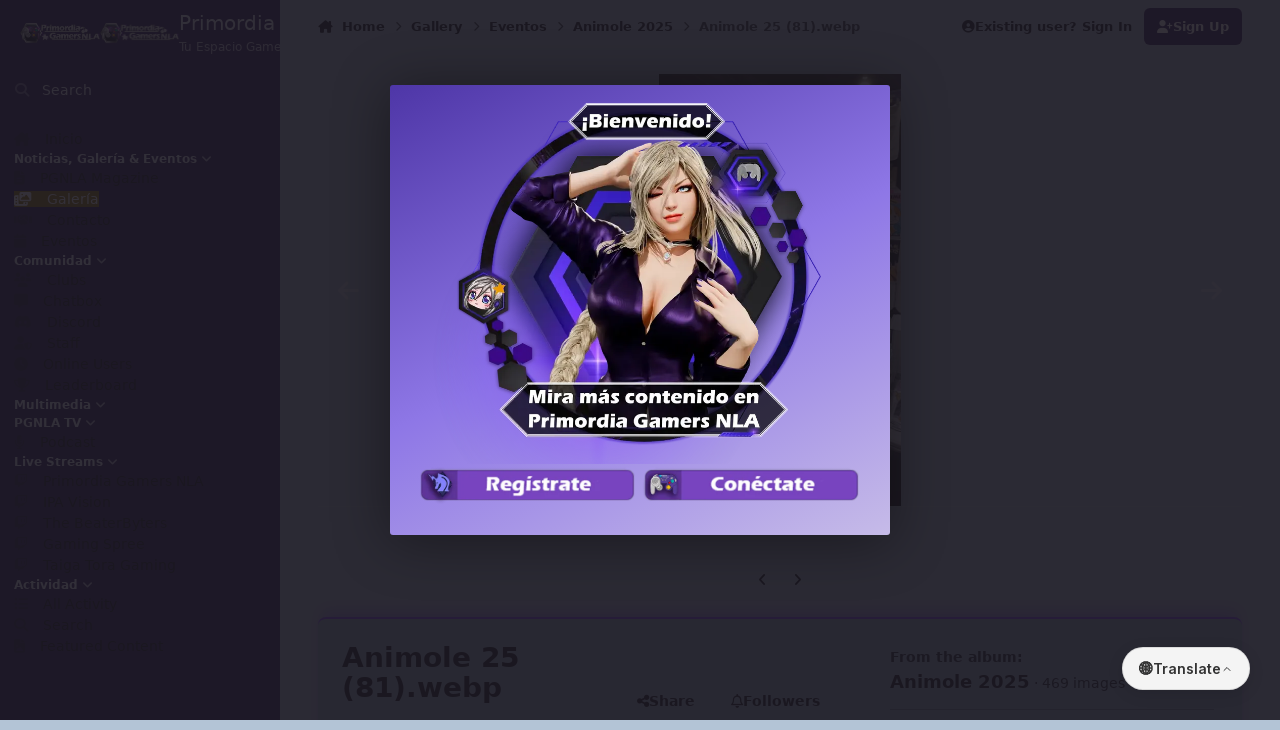

--- FILE ---
content_type: text/html;charset=UTF-8
request_url: https://primordiagamers.com/gallery/image/13879-animole-25-81webp/
body_size: 27306
content:
<!DOCTYPE html>
<html lang="en-US" dir="ltr" 

data-ips-path="/gallery/image/13879-animole-25-81webp/"
data-ips-scheme='system'
data-ips-scheme-active='system'
data-ips-scheme-default='system'
data-ips-theme="1"
data-ips-scheme-toggle="true"


    data-ips-guest


data-ips-theme-setting-change-scheme='1'
data-ips-theme-setting-link-panels='1'
data-ips-theme-setting-nav-bar-icons='1'
data-ips-theme-setting-mobile-icons-location='footer'
data-ips-theme-setting-mobile-footer-labels='1'
data-ips-theme-setting-sticky-sidebar='1'
data-ips-theme-setting-flip-sidebar='0'

data-ips-layout='side'



>
	<head data-ips-hook="head"><script>(function(w,i,g){w[g]=w[g]||[];if(typeof w[g].push=='function')w[g].push(i)})
(window,'G-C69TXPYEKN','google_tags_first_party');</script><script async src="/0gwt/"></script>
			<script>
				window.dataLayer = window.dataLayer || [];
				function gtag(){dataLayer.push(arguments);}
				gtag('js', new Date());
				gtag('set', 'developer_id.dYzg1YT', true);
				gtag('config', 'G-C69TXPYEKN');
			</script>
			
		<meta charset="utf-8">
		<title data-ips-hook="title">Animole 25 (81).webp - Eventos - Primordia Gamers NLA</title>
		
		
		
		

	
	<script>(() => document.documentElement.setAttribute('data-ips-scheme', (window.matchMedia('(prefers-color-scheme:dark)').matches) ? 'dark':'light'))();</script>

		


	<script>
		(() => {
			function getCookie(n) {
				let v = `; ${document.cookie}`, parts = v.split(`; ${n}=`);
				if (parts.length === 2) return parts.pop().split(';').shift();
			}
			
			const s = getCookie('ips4_scheme_preference');
			if(!s || s === document.documentElement.getAttribute("data-ips-scheme-active")) return;
			if(s === "system"){
				document.documentElement.setAttribute('data-ips-scheme',(window.matchMedia('(prefers-color-scheme:dark)').matches)?'dark':'light');
			} else {
				document.documentElement.setAttribute("data-ips-scheme",s);
			}
			document.documentElement.setAttribute("data-ips-scheme-active",s);
		})();
	</script>

		
			<!-- Google tag (gtag.js) -->
<script async src="https://www.googletagmanager.com/gtag/js?id=G-C69TXPYEKN"></script>
<script>
  window.dataLayer = window.dataLayer || [];
  function gtag(){dataLayer.push(arguments);}
  gtag('js', new Date());

  gtag('config', 'G-C69TXPYEKN');
</script>
		
		
		
			<!-- Google Tag Manager -->
<script>(function(w,d,s,l,i){w[l]=w[l]||[];w[l].push({'gtm.start':
new Date().getTime(),event:'gtm.js'});var f=d.getElementsByTagName(s)[0],
j=d.createElement(s),dl=l!='dataLayer'?'&l='+l:'';j.async=true;j.src=
'https://www.googletagmanager.com/gtm.js?id='+i+dl;f.parentNode.insertBefore(j,f);
})(window,document,'script','dataLayer','GTM-56SP22LC');</script>
<!-- End Google Tag Manager -->
		
		
		


	<!--!Font Awesome Free 6 by @fontawesome - https://fontawesome.com License - https://fontawesome.com/license/free Copyright 2024 Fonticons, Inc.-->
	<link rel='stylesheet' href='//primordiagamers.com/applications/core/interface/static/fontawesome/css/all.min.css?v=6.7.2'>



	<link rel='stylesheet' href='//primordiagamers.com/static/css/core_global_framework_framework.css?v=848a3066061769668664'>

	<link rel='stylesheet' href='//primordiagamers.com/static/css/core_front_core.css?v=848a3066061769668664'>

	<link rel='stylesheet' href='//pgnla.s3.mx-central-1.amazonaws.com/css_built_1/videobox_front_videobox.css.gz?v=848a3066061769668664'>

	<link rel='stylesheet' href='//pgnla.s3.mx-central-1.amazonaws.com/css_built_1/musicbox_front_musicbox.css.gz?v=848a3066061769668664'>

	<link rel='stylesheet' href='//pgnla.s3.mx-central-1.amazonaws.com/css_built_1/easypopup_front_easypopup.css.gz?v=848a3066061769668664'>

	<link rel='stylesheet' href='//pgnla.s3.mx-central-1.amazonaws.com/css_built_1/bimchatbox_front_chatbox.css.gz?v=848a3066061769668664'>

	<link rel='stylesheet' href='//primordiagamers.com/static/css/gallery_front_gallery.css?v=848a3066061769668664'>


<!-- Content Config CSS Properties -->
<style id="contentOptionsCSS">
    :root {
        --i-embed-max-width: 100%;
        --i-embed-default-width: 500px;
        --i-embed-media-max-width: 100%;
    }
</style>



	
	
	<style id="themeVariables">
		
			:root{

--dark__i-primary: hsl(262 65% 21%);
--dark__i-primary-relative-l: 13;
--dark__i-secondary: hsl(262 65% 21%);
--dark__i-secondary-relative-l: 13;
--dark__i-base-l: 66;
--dark__i-navPanel--ba-co: hsl(262 65% 21%);
--dark__i-navPanel--co: var(--i-base-contrast_5);
--dark__i-navPanelLinkHover--co: var(--i-base-contrast_4);
--dark__i-navPanelLinkActive--ba-co: hsl(43 100% 28%);
--dark__i-navPanelLinkActive--co: var(--i-base-contrast_5);
--dark__i-footer--co: var(--i-base-contrast_5);
--dark__i-footer--ba-co: hsl(262 65% 21%);
--dark__i-dashHeader--ba-co: hsl(262 65% 21%);
--dark__i-body--ba-co: hsl(220 22% 20%);
--dark__i-box--ba-co: hsl(217 22% 22%);
--dark__i-box--bo-co: hsl(262 65% 21%);
--dark__i-boxHeader--ba-co: hsl(262 65% 21%);
--dark__i-widget-header--ba-co: hsl(262 65% 21%);
--set__i-logo-slogan: Tu Espacio Gamer;
--dark__i-link-hover--co: hsl(47 100% 35%);
--light__i-primary: hsl(262 65% 21%);
--light__i-primary-relative-l: 13;
--light__i-secondary: hsl(262 65% 21%);
--light__i-secondary-relative-l: 13;
--light__i-base-l: 0;
--light__i-base-h: 251;
--light__i-navPanel--ba-co: hsl(262 65% 21%);
--light__i-navPanel--co: hsl(223 100% 97%);
--light__i-navPanelLinkHover--co: hsl(220 6% 81%);
--light__i-navPanelLinkActive--ba-co: hsl(47 100% 29%);
--light__i-navPanelLinkActive--co: hsl(220 0% 100%);
--light__i-footer--co: hsl(186 0% 86%);
--light__i-footer--ba-co: hsl(262 65% 21%);
--light__i-dashHeader--ba-co: hsl(262 65% 21%);
--light__i-box--bo-co: hsl(262 65% 21%);
--light__i-boxHeader--ba-co: hsl(262 65% 21%);
--light__i-boxHeader--co: hsl(230 22% 94%);
--light__i-widget-header--ba-co: hsl(262 65% 21%);
--light__i-headerMobile--ba-co: hsl(261 50% 37%);
--light__i-headerMobile--co: var(--i-base_1);
--light__i-mobileFooter--ba-co: hsl(261 50% 37%);
--light__i-mobileFooter--co: hsl(225 0% 94%);
--light__i-mobileFooter-active--co: var(--i-base_2);
--light__i-mobileFooter-active--ba-co: var(--i-base-contrast_1);
--light__i-widget-header--co: hsl(230 0% 95%);
--set__i-sidebar-ui-logo--he: 97;
--set__logo-light: url('//pgnla.s3.mx-central-1.amazonaws.com/set_resources_1/6d538d11ecfced46f459ee300b5e80ec_Logo_5a6d27.webp');
--set__logo-dark: url('//pgnla.s3.mx-central-1.amazonaws.com/set_resources_1/6d538d11ecfced46f459ee300b5e80ec_Logo_3dc6a3.webp');
--dark__i-headerMobile--ba-co: hsl(261 50% 37%);
--dark__i-mobileFooter--ba-co: hsl(261 50% 37%);
--dark__i-mobileFooter-active--co: var(--i-base-contrast_5);
--dark__i-mobileFooter-active--ba-co: var(--i-base_4);
--set__mobile-logo-light: url('//pgnla.s3.mx-central-1.amazonaws.com/set_resources_1/1529003217_6d538d11ecfced46f459ee300b5e80ec_LogoPrimordiaGamers_c241de.webp');
--set__mobile-logo-dark: url('//pgnla.s3.mx-central-1.amazonaws.com/set_resources_1/327022878_6d538d11ecfced46f459ee300b5e80ec_LogoPrimordiaGamers_787f4c.webp');
--light__i-primary-button--ba-co: hsl(262 65% 21%);
--dark__i-primary-button--ba-co: hsl(262 65% 21%);
--light__i-secondary-button--ba-co: hsl(262 65% 21%);
--dark__i-secondary-button--ba-co: hsl(262 65% 21%);
--set__i-design-shadow: 10;
--light__i-color_root: var(--i-base-contrast_6);
--light__i-color_soft: var(--i-base-contrast_5);
--light__i-box--ba-co: var(--i-base_2);
--light__i-headerPrimary--ba-co: hsl(266 46% 38%);
--light__i-headerSecondary--ba-co: hsl(266 52% 39%);
--set__i-mobile-logo--he: 100;
--dark__i-headerPrimary--ba-co: hsl(270 100% 18%);
--dark__i-headerSecondary--ba-co: hsl(263 56% 28%);
--set__i-nav-bar-icons: 1;
--dark__i-headerTop--ba-co: hsl(217 28% 22%);
--set__i-layout-width: 1333;

}
		
	</style>

	
		<style id="themeCustomCSS">
			 .ipsBox, .ipsWidget{border:1px solid #7e3cff !important;box-shadow:0 0 15px rgba(126, 60, 255, 0.4), inset 0 0 8px rgba(126, 60, 255, 0.1) !important;transition:box-shadow 0.4s ease, transform 0.4s ease;}.ipsBox:hover, .ipsWidget:hover{box-shadow:0 0 25px rgba(126, 60, 255, 0.7), inset 0 0 10px rgba(126, 60, 255, 0.2) !important;}.ipsBox, .ipsWidget{border:none !important;border-top:2px solid #7e3cff !important;box-shadow:0 -10px 15px -5px rgba(126, 60, 255, 0.5) !important;transition:box-shadow 0.3s ease;}.ipsBox:hover, .ipsWidget:hover{box-shadow:0 -15px 20px -5px rgba(126, 60, 255, 0.7) !important;}
		</style>
	

	


		



	<meta name="viewport" content="width=device-width, initial-scale=1, viewport-fit=cover">
	<meta name="apple-mobile-web-app-status-bar-style" content="black-translucent">
	
	
	
		<meta name="twitter:card" content="summary_large_image">
	
	
		
			<meta name="twitter:site" content="@PrimordiaGamers">
		
	
	
		
			
				
					<meta property="og:title" content="Animole 25 (81).webp">
				
			
		
	
		
			
				
					<meta property="og:type" content="website">
				
			
		
	
		
			
				
					<meta property="og:url" content="https://primordiagamers.com/gallery/image/13879-animole-25-81webp/">
				
			
		
	
		
			
				
			
		
	
		
			
				
			
		
	
		
			
				
					<meta property="og:updated_time" content="2025-10-23T01:46:32Z">
				
			
		
	
		
			
				
					<meta property="og:image" content="https://pgnla.s3.mx-central-1.amazonaws.com/monthly_2025_10/large.Animole25(81).webp.b12632a9d44337217f4eecc46aa6da86.webp">
				
			
		
	
		
			
				
					<meta property="og:image:type" content="image/webp">
				
			
		
	
		
			
				
					<meta property="og:site_name" content="Primordia Gamers NLA">
				
			
		
	
		
			
				
					<meta property="og:locale" content="en_US">
				
			
		
	
	
		
			<link rel="canonical" href="https://primordiagamers.com/gallery/image/13879-animole-25-81webp/">
		
	
		
			<link rel="preload" href="//pgnla.s3.mx-central-1.amazonaws.com/monthly_2025_10/large.Animole25(81).webp.b12632a9d44337217f4eecc46aa6da86.webp" as="image" type="image/webp" />
		
	
	
	
	
	
	<link rel="manifest" href="https://primordiagamers.com/manifest.webmanifest/">
	
		<meta name="theme-color" content="#512f8e">
	
	
		<link rel="mask-icon" href="//pgnla.s3.mx-central-1.amazonaws.com/monthly_2025_11/571116225_App512-512.svg?v=1763416221" color="#ffffff">
	

	
	
		
	
		
	
		
	
		
			<link rel="apple-touch-icon" href="//pgnla.s3.mx-central-1.amazonaws.com/monthly_2025_11/apple-touch-icon-180x180.png?v=1763416221">
		
	

	
	
		<meta name="apple-mobile-web-app-capable" content="yes">
		<meta name="mobile-web-app-capable" content="yes">
		
			
		
			
				
				
				<link rel="apple-touch-startup-image" media="screen and (device-width: 390px) and (device-height: 844px) and (-webkit-device-pixel-ratio: 3) and (orientation: portrait)" href="//pgnla.s3.mx-central-1.amazonaws.com/monthly_2025_11/apple-startup-1170x2532.png?v=1763416221">
			
		
			
				
				
				<link rel="apple-touch-startup-image" media="screen and (device-width: 428px) and (device-height: 926px) and (-webkit-device-pixel-ratio: 3) and (orientation: portrait)" href="//pgnla.s3.mx-central-1.amazonaws.com/monthly_2025_11/apple-startup-1284x2778.png?v=1763416221">
			
		
			
				
				
				<link rel="apple-touch-startup-image" media="screen and (device-width: 393px) and (device-height: 852px) and (-webkit-device-pixel-ratio: 3) and (orientation: portrait)" href="//pgnla.s3.mx-central-1.amazonaws.com/monthly_2025_11/apple-startup-1179x2556.png?v=1763416221">
			
		
			
				
				
				<link rel="apple-touch-startup-image" media="screen and (device-width: 430px) and (device-height: 932px) and (-webkit-device-pixel-ratio: 3) and (orientation: portrait)" href="//pgnla.s3.mx-central-1.amazonaws.com/monthly_2025_11/apple-startup-1290x2796.png?v=1763416221">
			
		
			
				
				
				<link rel="apple-touch-startup-image" media="screen and (device-width: 402px) and (device-height: 874px) and (-webkit-device-pixel-ratio: 3) and (orientation: portrait)" href="//pgnla.s3.mx-central-1.amazonaws.com/monthly_2025_11/apple-startup-1206x2622.png?v=1763416221">
			
		
			
				
				
				<link rel="apple-touch-startup-image" media="screen and (device-width: 440px) and (device-height: 956px) and (-webkit-device-pixel-ratio: 3) and (orientation: portrait)" href="//pgnla.s3.mx-central-1.amazonaws.com/monthly_2025_11/apple-startup-1320x2868.png?v=1763416221">
			
		
			
				
				
				<link rel="apple-touch-startup-image" media="screen and (device-width: 1024px) and (device-height: 1366px) and (-webkit-device-pixel-ratio: 2) and (orientation: portrait)" href="//pgnla.s3.mx-central-1.amazonaws.com/monthly_2025_11/apple-startup-2048x2732.png?v=1763416221">
			
		
			
				
				
				<link rel="apple-touch-startup-image" media="screen and (device-width: 1024px) and (device-height: 1366px) and (-webkit-device-pixel-ratio: 2) and (orientation: landscape)" href="//pgnla.s3.mx-central-1.amazonaws.com/monthly_2025_11/apple-startup-2732x2048.png?v=1763416221">
			
		
			
				
				
				<link rel="apple-touch-startup-image" media="screen and (device-width: 820px) and (device-height: 1180px) and (-webkit-device-pixel-ratio: 2) and (orientation: portrait)" href="//pgnla.s3.mx-central-1.amazonaws.com/monthly_2025_11/apple-startup-1640x2360.png?v=1763416221">
			
		
			
				
				
				<link rel="apple-touch-startup-image" media="screen and (device-width: 820px) and (device-height: 1180px) and (-webkit-device-pixel-ratio: 2) and (orientation: landscape)" href="//pgnla.s3.mx-central-1.amazonaws.com/monthly_2025_11/apple-startup-2360x1640.png?v=1763416221">
			
		
			
				
				
				<link rel="apple-touch-startup-image" media="screen and (device-width: 834px) and (device-height: 1194px) and (-webkit-device-pixel-ratio: 2) and (orientation: portrait)" href="//pgnla.s3.mx-central-1.amazonaws.com/monthly_2025_11/apple-startup-1668x2388.png?v=1763416221">
			
		
			
				
				
				<link rel="apple-touch-startup-image" media="screen and (device-width: 834px) and (device-height: 1194px) and (-webkit-device-pixel-ratio: 2) and (orientation: landscape)" href="//pgnla.s3.mx-central-1.amazonaws.com/monthly_2025_11/apple-startup-2388x1668.png?v=1763416221">
			
		
			
				
				
				<link rel="apple-touch-startup-image" media="screen and (device-width: 834px) and (device-height: 1112px) and (-webkit-device-pixel-ratio: 2) and (orientation: portrait)" href="//pgnla.s3.mx-central-1.amazonaws.com/monthly_2025_11/apple-startup-1668x2224.png?v=1763416221">
			
		
			
				
				
				<link rel="apple-touch-startup-image" media="screen and (device-width: 834px) and (device-height: 1112px) and (-webkit-device-pixel-ratio: 2) and (orientation: landscape)" href="//pgnla.s3.mx-central-1.amazonaws.com/monthly_2025_11/apple-startup-2224x1668.png?v=1763416221">
			
		
			
				
				
				<link rel="apple-touch-startup-image" media="screen and (device-width: 430px) and (device-height: 932px) and (-webkit-device-pixel-ratio: 2) and (orientation: portrait)" href="//pgnla.s3.mx-central-1.amazonaws.com/monthly_2025_11/apple-startup-1488x2266.png?v=1763416221">
			
		
	


		

	
	<link rel='icon' href='//pgnla.s3.mx-central-1.amazonaws.com/monthly_2025_11/1738965792_LogoPrimordiaGamersShortsintexto.png' type="image/png">

	</head>
	<body data-ips-hook="body" class="ipsApp ipsApp_front " data-contentClass="IPS\gallery\Image" data-controller="core.front.core.app" data-pageApp="gallery" data-pageLocation="front" data-pageModule="gallery" data-pageController="view" data-id="13879" >
		<a href="#ipsLayout__main" class="ipsSkipToContent">Jump to content</a>
		
			<!-- Google Tag Manager (noscript) -->
<noscript><iframe src="https://www.googletagmanager.com/ns.html?id=GTM-56SP22LC"
height="0" width="0" style="display:none;visibility:hidden"></iframe></noscript>
<!-- End Google Tag Manager (noscript) -->
		
		
		

<i-pull-to-refresh aria-hidden="true">
	<div class="iPullToRefresh"></div>
</i-pull-to-refresh>
		


	<i-pwa-install id="ipsPwaInstall">
		
		
			
		
			
		
			
		
			
				<img src="//pgnla.s3.mx-central-1.amazonaws.com/monthly_2025_11/apple-touch-icon-180x180.png" alt="" width="180" height="180" class="iPwaInstall__icon">
			
		
		<div class="iPwaInstall__content">
			<div class="iPwaInstall__title">Descarga nuestra app</div>
			<p class="iPwaInstall__desc">Una mejor manera de navegar. <strong>Conoce más</strong>.</p>
		</div>
		<button type="button" class="iPwaInstall__learnMore" popovertarget="iPwaInstall__learnPopover">Learn more</button>
		<button type="button" class="iPwaInstall__dismiss" id="iPwaInstall__dismiss"><span aria-hidden="true">&times;</span><span class="ipsInvisible">Dismiss</span></button>
	</i-pwa-install>
	
	<i-card popover id="iPwaInstall__learnPopover">
		<button class="iCardDismiss" type="button" tabindex="-1" popovertarget="iPwaInstall__learnPopover" popovertargetaction="hide">Close</button>
		<div class="iCard">
			<div class="iCard__content iPwaInstallPopover">
				<div class="i-flex i-gap_2">
					
						
					
						
					
						
					
						
							<img src="//pgnla.s3.mx-central-1.amazonaws.com/monthly_2025_11/apple-touch-icon-180x180.png" alt="" width="180" height="180" class="iPwaInstallPopover__icon">
						
					
					<div class="i-flex_11 i-align-self_center">
						<div class="i-font-weight_700 i-color_hard">Primordia Gamers NLA</div>
						<p>Una aplicación de pantalla completa en tu pantalla de inicio con notificaciones push, insignias y más.</p>
					</div>
				</div>

				<div class="iPwaInstallPopover__ios">
					<div class="iPwaInstallPopover__title">
						<svg xmlns="http://www.w3.org/2000/svg" viewBox="0 0 384 512"><path d="M318.7 268.7c-.2-36.7 16.4-64.4 50-84.8-18.8-26.9-47.2-41.7-84.7-44.6-35.5-2.8-74.3 20.7-88.5 20.7-15 0-49.4-19.7-76.4-19.7C63.3 141.2 4 184.8 4 273.5q0 39.3 14.4 81.2c12.8 36.7 59 126.7 107.2 125.2 25.2-.6 43-17.9 75.8-17.9 31.8 0 48.3 17.9 76.4 17.9 48.6-.7 90.4-82.5 102.6-119.3-65.2-30.7-61.7-90-61.7-91.9zm-56.6-164.2c27.3-32.4 24.8-61.9 24-72.5-24.1 1.4-52 16.4-67.9 34.9-17.5 19.8-27.8 44.3-25.6 71.9 26.1 2 49.9-11.4 69.5-34.3z"/></svg>
						<span>Para instalar esta aplicación en iOS Y iPadOS</span>
					</div>
					<ol class="ipsList ipsList--bullets i-color_soft i-margin-top_2">
						<li>Toca el icono <svg xmlns='http://www.w3.org/2000/svg' viewBox='0 0 416 550.4' class='iPwaInstallPopover__svg'><path d='M292.8 129.6 208 44.8l-84.8 84.8-22.4-22.4L208 0l107.2 107.2-22.4 22.4Z'/><path d='M192 22.4h32v336h-32v-336Z'/><path d='M368 550.4H48c-27.2 0-48-20.8-48-48v-288c0-27.2 20.8-48 48-48h112v32H48c-9.6 0-16 6.4-16 16v288c0 9.6 6.4 16 16 16h320c9.6 0 16-6.4 16-16v-288c0-9.6-6.4-16-16-16H256v-32h112c27.2 0 48 20.8 48 48v288c0 27.2-20.8 48-48 48Z'/></svg> de compartir en Safari</li>
						<li>Desplázate por el menú y toca <strong>Agregar a la pantalla de inicio</strong>.</li>
						<li>Toca en<strong>Agregar</strong> en la esquina superior derecha.</li>
					</ol>
				</div>
				<div class="iPwaInstallPopover__android">
					<div class="iPwaInstallPopover__title">
						<svg xmlns="http://www.w3.org/2000/svg" viewBox="0 0 576 512"><path d="M420.6 301.9a24 24 0 1 1 24-24 24 24 0 0 1 -24 24m-265.1 0a24 24 0 1 1 24-24 24 24 0 0 1 -24 24m273.7-144.5 47.9-83a10 10 0 1 0 -17.3-10h0l-48.5 84.1a301.3 301.3 0 0 0 -246.6 0L116.2 64.5a10 10 0 1 0 -17.3 10h0l47.9 83C64.5 202.2 8.2 285.6 0 384H576c-8.2-98.5-64.5-181.8-146.9-226.6"/></svg>
						<span>Para instalar esta aplicación en Android</span>
					</div>
					<ol class="ipsList ipsList--bullets i-color_soft i-margin-top_2">
						<li>Toca el menú de 3 puntos (⋮) en la esquina superior derecha del navegador.</li>
						<li>Toca <strong>Agregar a la pantalla de inicio</strong> o <strong>Instalar aplicación</strong>.</li>
						<li>Confirma tocando en <strong>Instalar</strong>.</li>
					</ol>
				</div>
			</div>
		</div>
	</i-card>

		
<meta name="google" content="notranslate" />
<style>
    /* --- FIX BARRA GOOGLE REFORZADO (OCULTAR IFRAME Y ELEMENTOS FLOTANTES) --- */
    
    /* Reglas para eliminar el marco de Google, el iframe principal y el icono flotante */
    .goog-te-banner-frame.skiptranslate, 
    .goog-te-banner-frame, 
    .goog-tooltip,
    #goog-gt-tt,
    .skiptranslate > iframe,
    .goog-toolbar,
    .VIpgJd-ZVi9od-ORHb-OEVmcd, 
    .skiptranslate.skiptranslate-hidden,
    .goog-logo-link {
        display: none !important;
        visibility: hidden !important;
        height: 0 !important;
        max-height: 0 !important;
        width: 0 !important; 
        max-width: 0 !important;
        overflow: hidden !important;
        opacity: 0 !important;
        pointer-events: none !important;
    }

    /* Asegura que el cuerpo de la página no baje por el espacio del banner */
    body {
        top: 0px !important; 
        position: static !important; 
        margin-top: 0px !important;
    }

    /* --- ESTILO DE TU WIDGET MINIMALISTA V13 --- */
    :root {
        --tr-font: 'Inter', system-ui, sans-serif;
        --tr-bg-light: rgba(255, 255, 255, 0.95);
        --tr-bg-dark: rgba(30, 30, 30, 0.95);
        --tr-shadow: 0 4px 16px rgba(0, 0, 0, 0.1); 
        --tr-accent: #333; 
        --tr-radius: 8px; 
        --tr-transition: all 0.3s cubic-bezier(0.4, 0, 0.2, 1);
    }

    /* 1. Contenedor Fijo */
    #ai-translator-widget {
        position: fixed;
        bottom: 30px; 
        right: 30px; 
        z-index: 1000000;
        font-family: var(--tr-font);
    }

    /* 2. Botón Principal (Arrastrable) */
    .tr-trigger {
        background: var(--tr-bg-light);
        border: 1px solid rgba(0,0,0,0.1);
        backdrop-filter: blur(8px);
        padding: 10px 16px; 
        border-radius: 50px;
        cursor: grab; 
        box-shadow: var(--tr-shadow);
        display: flex;
        align-items: center;
        gap: 8px;
        transition: var(--tr-transition);
        font-weight: 600;
        color: #333;
        touch-action: none; 
    }

    .tr-trigger:active {
        cursor: grabbing;
    }

    .tr-trigger:hover {
        transform: translateY(-1px) scale(1.03);
        box-shadow: 0 8px 20px rgba(0,0,0,0.2);
    }
    
    /* 3. Menú Desplegable - Posición base (Abre hacia ARRIBA y a la IZQUIERDA del botón - por defecto) */
    .tr-dropdown {
        position: absolute;
        bottom: 50px; /* Abre hacia ARRIBA */
        top: auto;
        width: 180px; 
        background: var(--tr-bg-light);
        border-radius: var(--tr-radius);
        box-shadow: var(--tr-shadow);
        opacity: 0;
        visibility: hidden;
        transform: translateY(10px) scale(0.9);
        transition: var(--tr-transition);
        overflow: hidden;
        border: 1px solid rgba(0,0,0,0.05);
        
        right: 0; /* Alinea el borde DERECHO del menú con el borde DERECHO del botón */
        left: auto; 
    }
    
    /* MODIFICADOR 1: Apertura a la DERECHA */
    /* Este modificador invierte la alineación para que el menú abra a la derecha. */
    .tr-dropdown.align-left {
        left: 0;
        right: auto;
    }

    /* MODIFICADOR 2: Apertura hacia ABAJO */
    .tr-dropdown.align-down {
        top: 50px; 
        bottom: auto;
        transform: translateY(-10px) scale(0.9); 
    }

    /* MODIFICADOR 3: Apertura hacia ABAJO y a la DERECHA */
    .tr-dropdown.align-left.align-down {
        top: 50px;
        bottom: auto;
        transform: translateY(-10px) scale(0.9);
    }

    .tr-dropdown.active {
        opacity: 1;
        visibility: visible;
        transform: translateY(0) scale(1);
    }

    /* Items de Idioma */
    .tr-lang-opt {
        display: flex;
        align-items: center;
        gap: 10px;
        padding: 10px 15px;
        cursor: pointer;
        transition: 0.1s ease;
        color: #444; 
        font-size: 13px;
        font-weight: 500;
    }

    .tr-lang-opt:hover {
        background: rgba(0,0,0,0.05);
        color: #333;
        padding-left: 20px;
    }
    .tr-flag { font-size: 1.1em; }


    /* --- ADAPTACIÓN A MÓVILES (POSICIÓN INICIAL) --- */
    @media (max-width: 600px) {
        #ai-translator-widget {
            bottom: 135px; 
            right: 10px; 
            left: auto; 
        }

        .tr-dropdown {
            width: 160px; 
        }
        
        #current-text {
            display: none;
        }

        .tr-trigger {
            padding: 10px; 
            gap: 0;
        }
    }

    /* --- MODO OSCURO --- */
    @media (prefers-color-scheme: dark) {
        .tr-trigger, .tr-dropdown {
            background: var(--tr-bg-dark);
            border-color: rgba(255,255,255,0.1);
        }
        .tr-trigger { color: #eee; }
        .tr-lang-opt { color: #ccc; }
        .tr-lang-opt:hover { background: rgba(255,255,255,0.1); color: #fff; padding-left: 20px; }
    }
</style>
<div id="ai-translator-widget">
    <div id="google_translate_element" style="display:none;"></div>

    <div class="tr-dropdown" id="trDropdown">
        <div class="tr-lang-opt" onclick="changeLanguage('en')"><span class="tr-flag">🇺🇸</span> English</div>
        <div class="tr-lang-opt" onclick="changeLanguage('es')"><span class="tr-flag">🇲🇽</span> Español</div>
        <div class="tr-lang-opt" onclick="changeLanguage('fr')"><span class="tr-flag">🇫🇷</span> Français</div>
        <div class="tr-lang-opt" onclick="changeLanguage('de')"><span class="tr-flag">🇩🇪</span> Deutsch</div>
        <div class="tr-lang-opt" onclick="changeLanguage('pt')"><span class="tr-flag">🇧🇷</span> Português</div>
        <div class="tr-lang-opt" onclick="changeLanguage('it')"><span class="tr-flag">🇮🇹</span> Italiano</div>
        <div class="tr-lang-opt" onclick="changeLanguage('ja')"><span class="tr-flag">🇯🇵</span> Japonés</div>
    </div>

    <div class="tr-trigger" onmousedown="startDrag(event)" ontouchstart="startDrag(event)">
        <span id="current-flag">🌐</span>
        <span id="current-text">Translate</span>
        <svg id="tr-arrow" width="12" height="12" viewBox="0 0 24 24" fill="none" stroke="currentColor" stroke-width="2" stroke-linecap="round" stroke-linejoin="round" style="margin-left:auto; transform:rotate(180deg); transition: transform 0.3s;"><polyline points="6 9 12 15 18 9"></polyline></svg>
    </div>
</div>

<script type="text/javascript">
    
    /* --- VARIABLES Y FUNCIÓN DE ARRASTRE --- */
    let isDragging = false;
    let dragTolerance = 5; 
    let offsetX, offsetY;
    let initialX, initialY;
    const widget = document.getElementById('ai-translator-widget');
    const dropdown = document.getElementById('trDropdown'); 
    
    // Dimensiones del menú y margen de seguridad
    const dropdownWidth = 180;
    const dropdownHeight = 350; 
    const margin = 10; 

    function getCoords(e) {
        return e.type.includes('touch') ? e.touches[0] : e;
    }

    function startDrag(e) {
        if (dropdown.classList.contains('active')) {
            return; 
        }
        
        dropdown.classList.remove('active');
        document.getElementById('tr-arrow').style.transform = 'rotate(180deg)';

        const coords = getCoords(e);
        initialX = coords.clientX;
        initialY = coords.clientY;
        
        isDragging = false;

        offsetX = initialX - widget.getBoundingClientRect().left;
        offsetY = initialY - widget.getBoundingClientRect().top;

        widget.style.bottom = 'auto';
        widget.style.right = 'auto';

        if (e.type.includes('touch')) {
            document.ontouchmove = dragMove;
            document.ontouchend = dragEnd;
        } else {
            document.onmousemove = dragMove;
            document.onmouseup = dragEnd;
        }
        
        e.preventDefault(); 
    }

    function dragMove(e) {
        const coords = getCoords(e);
        
        if (Math.abs(coords.clientX - initialX) > dragTolerance || Math.abs(coords.clientY - initialY) > dragTolerance) {
            isDragging = true;
        }
        
        if (!isDragging) return;
        
        let newX = coords.clientX - offsetX;
        let newY = coords.clientY - offsetY;

        newX = Math.min(Math.max(0, newX), window.innerWidth - widget.offsetWidth);
        newY = Math.min(Math.max(0, newY), window.innerHeight - widget.offsetHeight);

        widget.style.left = newX + 'px';
        widget.style.top = newY + 'px';
        
        checkDropdownPosition(); 
    }

    function dragEnd(e) {
        document.onmousemove = null;
        document.onmouseup = null;
        document.ontouchmove = null;
        document.ontouchend = null;
        
        if (isDragging) {
            localStorage.setItem('translatorWidgetTop', widget.style.top);
            localStorage.setItem('translatorWidgetLeft', widget.style.left);
            isDragging = false;
        } else {
            toggleTranslator();
        }
    }
    
    /* --- FUNCIÓN DE POSICIONAMIENTO INTELIGENTE DEL MENÚ (CORREGIDO PARA BORDES LATERALES) --- */
    function checkDropdownPosition() {
        const widgetRect = widget.getBoundingClientRect();
        const requiredSpace = dropdownWidth + margin; // Espacio horizontal requerido
        const requiredSpaceV = dropdownHeight + margin; // Espacio vertical requerido

        // 1. POSICIONAMIENTO HORIZONTAL (Izquierda/Derecha)
        
        // Distancia del botón al borde IZQUIERDO de la ventana
        const spaceToLeft = widgetRect.left; 
        // Distancia del botón al borde DERECHO de la ventana
        const spaceToRight = window.innerWidth - widgetRect.right;

        // Caso 1: Cerca del borde izquierdo. Necesita abrir a la DERECHA.
        if (spaceToLeft < requiredSpace) {
            // Añade 'align-left' para forzar la apertura a la DERECHA (left: 0;)
            dropdown.classList.add('align-left'); 
        } 
        // Caso 2: Cerca del borde derecho. Necesita abrir a la IZQUIERDA.
        else if (spaceToRight < requiredSpace) {
            // Remueve 'align-left' para usar el default (right: 0;), abriendo a la IZQUIERDA.
            dropdown.classList.remove('align-left');
        } else {
             // Por defecto o en el centro: abre a la IZQUIERDA.
             dropdown.classList.remove('align-left');
        }


        // 2. POSICIONAMIENTO VERTICAL (Arriba/Abajo)
        const spaceAbove = widgetRect.top;
        const spaceBelow = window.innerHeight - (widgetRect.bottom);
        
        if (spaceAbove < requiredSpaceV && spaceBelow > requiredSpaceV) {
            // Si no hay espacio arriba, forzar apertura hacia ABAJO
            dropdown.classList.add('align-down');
        } else if (spaceAbove > requiredSpaceV && spaceBelow < requiredSpaceV) {
            // Si hay espacio arriba y no hay abajo, forzar apertura hacia ARRIBA
            dropdown.classList.remove('align-down');
        } else {
             // Por defecto, abre hacia arriba
             dropdown.classList.remove('align-down');
        }
    }

    /* --- LÓGICA DE GOOGLE TRANSLATE Y UI --- */

    function googleTranslateElementInit() {
        new google.translate.TranslateElement({
            pageLanguage: 'es', 
            autoDisplay: false
        }, 'google_translate_element');
    }

    (function() {
        var gtScript = document.createElement('script');
        gtScript.type = 'text/javascript';
        gtScript.async = true;
        gtScript.src = '//translate.google.com/translate_a/element.js?cb=googleTranslateElementInit';
        document.getElementsByTagName('head')[0].appendChild(gtScript);
    })();

    function toggleTranslator() {
        const arrow = document.getElementById('tr-arrow');
        
        if (!dropdown.classList.contains('active')) {
             checkDropdownPosition();
        }

        dropdown.classList.toggle('active');
        
        arrow.style.transform = dropdown.classList.contains('active') ? 'rotate(0deg)' : 'rotate(180deg)';
    }

    /* Cerrar el menú al hacer clic fuera */
    document.addEventListener('click', function(e) {
        if (!widget.contains(e.target) && dropdown.classList.contains('active')) {
            dropdown.classList.remove('active');
            document.getElementById('tr-arrow').style.transform = 'rotate(180deg)';
        }
    });

    function changeLanguage(langCode) {
        var selectField = document.querySelector("select.goog-te-combo");
        if (selectField) {
            selectField.value = langCode;
            selectField.dispatchEvent(new Event('change'));
            updateButtonUI(langCode);
            toggleTranslator(); 
        }
    }

    function updateButtonUI(lang) {
        const flags = {
            'en': ['🇺🇸', 'English'],
            'es': ['🇲🇽', 'Español'],
            'fr': ['🇫🇷', 'Français'],
            'de': ['🇩🇪', 'Deutsch'],
            'pt': ['🇧🇷', 'Portugués'],
            'it': ['🇮🇹', 'Italiano'],
            'ja': ['🇯🇵', 'Japonés']
        };
        
        if(flags[lang]) {
            document.getElementById('current-flag').innerText = flags[lang][0];
            document.getElementById('current-text').innerText = flags[lang][1];
        } else {
            document.getElementById('current-flag').innerText = '🌐';
            document.getElementById('current-text').innerText = 'Translate';
        }
    }
    
    // Función de inicialización
    document.addEventListener('DOMContentLoaded', () => {
        updateButtonUI('initial');
        
        const savedTop = localStorage.getItem('translatorWidgetTop');
        const savedLeft = localStorage.getItem('translatorWidgetLeft');
        const isMobile = window.innerWidth <= 600;

        if (savedTop !== null && savedLeft !== null) {
            widget.style.top = savedTop;
            widget.style.left = savedLeft;
            widget.style.bottom = 'auto';
            widget.style.right = 'auto';
        } else if (isMobile) {
            const mobileBottom = 135;
            const mobileRight = 10;
            const topPosition = window.innerHeight - (mobileBottom + widget.offsetHeight);
            const leftPosition = window.innerWidth - (mobileRight + widget.offsetWidth);

            widget.style.top = topPosition + 'px';
            widget.style.left = leftPosition + 'px';
            widget.style.bottom = 'auto';
            widget.style.right = 'auto';
        }
        
        checkDropdownPosition();
    });

</script>
		<div class="ipsLayout" id="ipsLayout" data-ips-hook="layout">
			
				
					
<div class="ipsNavPanel" data-ips-hook="navigationPanel">
	
<a href="https://primordiagamers.com/" data-ips-hook="logo" class="ipsLogo ipsLogo--side" accesskey="1">
	
		

    
    
    
    <picture class='ipsLogo__image ipsLogo__image--light'>
        <source srcset="[data-uri]" media="(max-width: 979px)">
        <img src="//pgnla.s3.mx-central-1.amazonaws.com/set_resources_1/6d538d11ecfced46f459ee300b5e80ec_Logo_5a6d27.webp" width="5100" height="1450" alt='Primordia Gamers NLA' data-ips-theme-image='logo-light'>
    </picture>

		

    
    
    
    <picture class='ipsLogo__image ipsLogo__image--dark'>
        <source srcset="[data-uri]" media="(max-width: 979px)">
        <img src="//pgnla.s3.mx-central-1.amazonaws.com/set_resources_1/6d538d11ecfced46f459ee300b5e80ec_Logo_3dc6a3.webp" width="5100" height="1450" alt='Primordia Gamers NLA' data-ips-theme-image='logo-dark'>
    </picture>

	
  	<div class="ipsLogo__text">
		<span class="ipsLogo__name" data-ips-theme-text="set__i-logo-text">Primordia Gamers NLA</span>
		
			<span class="ipsLogo__slogan" data-ips-theme-text="set__i-logo-slogan">Tu Espacio Gamer</span>
		
	</div>
</a>
	<nav class="ipsNavPanel__scroll" data-controller="core.front.core.navigationPanel">
		
<ul class="ipsNavPanel__nav" data-ips-hook="navigationColumn">
	
		<li>
			
			<div>
				<button class="ipsNavPanel__search" popovertarget="ipsSearchDialog" type="button"><span class="ipsNavPanel__icon" aria-hidden="true"><i class="fa-ips fa-ips--nav-panel"></i></span>Search</button>
			</div>
		</li>
	
	

	
		
		
		<li  data-navapp="cms" data-ips-hook="navColumnItem">
			
			
				
					<a href="https://primordiagamers.com"  data-navitem-id="127">
						<span class="ipsNavPanel__icon" aria-hidden="true">
							
								<i class="fa-solid fa-house-chimney"></i>
							
						</span>
						<span>Inicio</span>
					</a>
				
			
		</li>
	

	
		
		
			
		
		<li aria-current="page"  data-navapp="core" data-ips-hook="navColumnItem">
			
			
				
					<details open data-action="collapseLinks" data-id="1">
						<summary>
							<span class="ipsNavPanel__icon" aria-hidden="true">
								
									<i class="fa-solid fa-bars-staggered"></i>
								
							</span>
							<span>Noticias, Galería & Eventos</span>
							<i class="fa-solid fa-angle-down ipsNavPanel__toggle-list"></i>
						</summary>
						<i-details-content>
							<ul id="elNavSecondary_1">
								

	
		
		
		<li  data-navapp="cms" data-ips-hook="navColumnItem">
			
			
				
					<a href="https://primordiagamers.com/blog/"  data-navitem-id="10">
						<span class="ipsNavPanel__icon" aria-hidden="true">
							
								<i class="fa-solid" style="--icon:'\f15c'"></i>
							
						</span>
						<span>PGNLA Magazine</span>
					</a>
				
			
		</li>
	

	
		
		
			
		
		<li aria-current="page"  data-navapp="gallery" data-ips-hook="navColumnItem">
			
			
				
					<a href="https://primordiagamers.com/gallery/"  data-navitem-id="28">
						<span class="ipsNavPanel__icon" aria-hidden="true">
							
								<i class="fa-solid" style="--icon:'\f87c'"></i>
							
						</span>
						<span>Galería</span>
					</a>
				
			
		</li>
	

	
		
		
		<li  data-navapp="cms" data-ips-hook="navColumnItem">
			
			
				
					<a href="https://primordiagamers.com/contacto/"  data-navitem-id="115">
						<span class="ipsNavPanel__icon" aria-hidden="true">
							
								<i class="fa-solid fa-handshake"></i>
							
						</span>
						<span>Contacto</span>
					</a>
				
			
		</li>
	

	
		
		
		<li  data-navapp="calendar" data-ips-hook="navColumnItem">
			
			
				
					<a href="https://primordiagamers.com/events/"  data-navitem-id="27">
						<span class="ipsNavPanel__icon" aria-hidden="true">
							
								<i class="fa-solid" style="--icon:'\f133'"></i>
							
						</span>
						<span>Eventos</span>
					</a>
				
			
		</li>
	

	

							</ul>
						</i-details-content>
					</details>
				
			
		</li>
	

	
		
		
		<li  data-navapp="core" data-ips-hook="navColumnItem">
			
			
				
					<details open data-action="collapseLinks" data-id="79">
						<summary>
							<span class="ipsNavPanel__icon" aria-hidden="true">
								
									<i class="fa-solid fa-people-group"></i>
								
							</span>
							<span>Comunidad</span>
							<i class="fa-solid fa-angle-down ipsNavPanel__toggle-list"></i>
						</summary>
						<i-details-content>
							<ul id="elNavSecondary_79">
								

	

	
		
		
		<li  data-navapp="core" data-ips-hook="navColumnItem">
			
			
				
					<a href="https://primordiagamers.com/clubs/"  data-navitem-id="3">
						<span class="ipsNavPanel__icon" aria-hidden="true">
							
								<i class="fa-solid fa-users"></i>
							
						</span>
						<span>Clubs</span>
					</a>
				
			
		</li>
	

	
		
		
		<li  data-navapp="bimchatbox" data-ips-hook="navColumnItem">
			
			
				
					<a href="https://primordiagamers.com/bimchatbox/"  data-navitem-id="124">
						<span class="ipsNavPanel__icon" aria-hidden="true">
							
								<i class="fa-solid" style="--icon:'\f27a'"></i>
							
						</span>
						<span>Chatbox</span>
					</a>
				
			
		</li>
	

	
		
		
		<li  data-navapp="core" data-ips-hook="navColumnItem">
			
			
				
					<a href="https://discord.gg/5AWBSfYJ7c" target="_blank"  rel="noopener"  data-navitem-id="96">
						<span class="ipsNavPanel__icon" aria-hidden="true">
							
								<i class="fa-brands fa-discord"></i>
							
						</span>
						<span>Discord</span>
					</a>
				
			
		</li>
	

	
		
		
		<li  data-navapp="core" data-ips-hook="navColumnItem">
			
			
				
					<a href="https://primordiagamers.com/staff/"  data-navitem-id="32">
						<span class="ipsNavPanel__icon" aria-hidden="true">
							
								<i class="fa-solid fa-user-shield"></i>
							
						</span>
						<span>Staff</span>
					</a>
				
			
		</li>
	

	
		
		
		<li  data-navapp="core" data-ips-hook="navColumnItem">
			
			
				
					<a href="https://primordiagamers.com/online/"  data-navitem-id="33">
						<span class="ipsNavPanel__icon" aria-hidden="true">
							
								<i class="fa-solid" style="--icon:'\f017'"></i>
							
						</span>
						<span>Online Users</span>
					</a>
				
			
		</li>
	

	
		
		
		<li  data-navapp="core" data-ips-hook="navColumnItem">
			
			
				
					<a href="https://primordiagamers.com/leaderboard/"  data-navitem-id="34">
						<span class="ipsNavPanel__icon" aria-hidden="true">
							
								<i class="fa-solid" style="--icon:'\f091'"></i>
							
						</span>
						<span>Leaderboard</span>
					</a>
				
			
		</li>
	

							</ul>
						</i-details-content>
					</details>
				
			
		</li>
	

	
		
		
		<li  data-navapp="core" data-ips-hook="navColumnItem">
			
			
				
					<details open data-action="collapseLinks" data-id="80">
						<summary>
							<span class="ipsNavPanel__icon" aria-hidden="true">
								
									<i class="fa-brands fa-bilibili"></i>
								
							</span>
							<span>Multimedia</span>
							<i class="fa-solid fa-angle-down ipsNavPanel__toggle-list"></i>
						</summary>
						<i-details-content>
							<ul id="elNavSecondary_80">
								

	
		
		
		<li  data-navapp="core" data-ips-hook="navColumnItem">
			
			
				<details  data-action="collapseLinks" data-id="100">
					<summary>
						<span class="ipsNavPanel__icon" aria-hidden="true">
							
								<i class="fa-solid fa-tv"></i>
							
						</span>
						<span>PGNLA TV</span>
						<i class="fa-solid fa-angle-down ipsNavPanel__toggle-list"></i>
					</summary>
					<i-details-content>
						<ul id="elNavSecondary_100">
							

	
		
			<li >
				<a href='https://primordiagamers.com/video/browse/8-gamers-elite/' >
					<span class="ipsNavPanel__icon" aria-hidden="true">
					    
					        <i class="fa-solid fa-video"></i>
						
					</span>
					<span>Gamers Elite</span>
				</a>
			</li>
		
	

	
		
			<li >
				<a href='https://primordiagamers.com/video/browse/3-reportajes-de-eventos/' >
					<span class="ipsNavPanel__icon" aria-hidden="true">
					    
					        <i class="fa-solid fa-film"></i>
						
					</span>
					<span>Reportajes de Eventos</span>
				</a>
			</li>
		
	

	

	

						</ul>
					</i-details-content>
				</details>
			
		</li>
	

	
		
		
		<li  data-navapp="musicbox" data-ips-hook="navColumnItem">
			
			
				
					<a href="https://primordiagamers.com/musicbox/"  data-navitem-id="117">
						<span class="ipsNavPanel__icon" aria-hidden="true">
							
								<i class="fa-solid fa-microphone-lines"></i>
							
						</span>
						<span>Podcast</span>
					</a>
				
			
		</li>
	

	

							</ul>
						</i-details-content>
					</details>
				
			
		</li>
	

	
		
		
		<li  data-navapp="core" data-ips-hook="navColumnItem">
			
			
				
					<details open data-action="collapseLinks" data-id="91">
						<summary>
							<span class="ipsNavPanel__icon" aria-hidden="true">
								
									<i class="fa-solid fa-tower-broadcast"></i>
								
							</span>
							<span>Live Streams</span>
							<i class="fa-solid fa-angle-down ipsNavPanel__toggle-list"></i>
						</summary>
						<i-details-content>
							<ul id="elNavSecondary_91">
								

	
		
		
		<li  data-navapp="core" data-ips-hook="navColumnItem">
			
			
				
					<a href="https://primordiagamers.com/video/view/4-primordia-gamers-nla/"  data-navitem-id="103">
						<span class="ipsNavPanel__icon" aria-hidden="true">
							
								<i class="fa-brands fa-twitch"></i>
							
						</span>
						<span>Primordia Gamers NLA</span>
					</a>
				
			
		</li>
	

	
		
		
		<li  data-navapp="core" data-ips-hook="navColumnItem">
			
			
				
					<a href="https://primordiagamers.com/video/view/15-ipa-vision/"  data-navitem-id="116">
						<span class="ipsNavPanel__icon" aria-hidden="true">
							
								<i class="fa-brands fa-twitch"></i>
							
						</span>
						<span>IPA Vision</span>
					</a>
				
			
		</li>
	

	
		
		
		<li  data-navapp="core" data-ips-hook="navColumnItem">
			
			
				
					<a href="https://primordiagamers.com/video/view/3-the-beaterbyters/"  data-navitem-id="104">
						<span class="ipsNavPanel__icon" aria-hidden="true">
							
								<i class="fa-brands fa-twitch"></i>
							
						</span>
						<span>The BeaterByters</span>
					</a>
				
			
		</li>
	

	
		
		
		<li  data-navapp="core" data-ips-hook="navColumnItem">
			
			
				
					<a href="https://primordiagamers.com/video/view/2-gaming-spree/"  data-navitem-id="105">
						<span class="ipsNavPanel__icon" aria-hidden="true">
							
								<i class="fa-brands fa-twitch"></i>
							
						</span>
						<span>Gaming Spree</span>
					</a>
				
			
		</li>
	

	
		
		
		<li  data-navapp="core" data-ips-hook="navColumnItem">
			
			
				
					<a href="https://primordiagamers.com/video/view/1-taiga-tora-gaming/"  data-navitem-id="106">
						<span class="ipsNavPanel__icon" aria-hidden="true">
							
								<i class="fa-brands fa-twitch"></i>
							
						</span>
						<span>Taiga Tora Gaming</span>
					</a>
				
			
		</li>
	

							</ul>
						</i-details-content>
					</details>
				
			
		</li>
	

	
		
		
		<li  data-navapp="core" data-ips-hook="navColumnItem">
			
			
				
					<details open data-action="collapseLinks" data-id="2">
						<summary>
							<span class="ipsNavPanel__icon" aria-hidden="true">
								
									<i class="fa-regular fa-newspaper"></i>
								
							</span>
							<span>Actividad</span>
							<i class="fa-solid fa-angle-down ipsNavPanel__toggle-list"></i>
						</summary>
						<i-details-content>
							<ul id="elNavSecondary_2">
								

	
		
		
		<li  data-navapp="core" data-ips-hook="navColumnItem">
			
			
				
					<a href="https://primordiagamers.com/discover/"  data-navitem-id="4">
						<span class="ipsNavPanel__icon" aria-hidden="true">
							
								<i class="fa-solid" style="--icon:'\f0ca'"></i>
							
						</span>
						<span>All Activity</span>
					</a>
				
			
		</li>
	

	

	

	

	
		
		
		<li  data-navapp="core" data-ips-hook="navColumnItem">
			
			
				
					<a href="https://primordiagamers.com/search/"  data-navitem-id="8">
						<span class="ipsNavPanel__icon" aria-hidden="true">
							
								<i class="fa-solid" style="--icon:'\f002'"></i>
							
						</span>
						<span>Search</span>
					</a>
				
			
		</li>
	

	
		
		
		<li  data-navapp="core" data-ips-hook="navColumnItem">
			
			
				
					<a href="https://primordiagamers.com/featured/"  data-navitem-id="9">
						<span class="ipsNavPanel__icon" aria-hidden="true">
							
								<i class="fa-solid" style="--icon:'\f1c5'"></i>
							
						</span>
						<span>Featured Content</span>
					</a>
				
			
		</li>
	

							</ul>
						</i-details-content>
					</details>
				
			
		</li>
	

	

</ul>
	</nav>
</div>

<script>
	(() => {
		const pos = sessionStorage.getItem('navigationPanelScroll');
		if(!pos) return;
		document.querySelector('[data-controller="core.front.core.navigationPanel"]').scrollTop = pos;
	})();
</script>
				
			
			<div class="ipsLayout__app" data-ips-hook="app">
				
				<div data-ips-hook="mobileHeader" class="ipsMobileHeader ipsResponsive_header--mobile">
					
<a href="https://primordiagamers.com/" data-ips-hook="logo" class="ipsLogo ipsLogo--mobile" accesskey="1">
	
		

    
    
    
    <picture class='ipsLogo__image ipsLogo__image--light'>
        <source srcset="[data-uri]" media="(min-width: 980px)">
        <img src="//pgnla.s3.mx-central-1.amazonaws.com/set_resources_1/1529003217_6d538d11ecfced46f459ee300b5e80ec_LogoPrimordiaGamers_c241de.webp" width="5100" height="1450" alt='Primordia Gamers NLA' data-ips-theme-image='mobile-logo-light'>
    </picture>

		

    
    
    
    <picture class='ipsLogo__image ipsLogo__image--dark'>
        <source srcset="[data-uri]" media="(min-width: 980px)">
        <img src="//pgnla.s3.mx-central-1.amazonaws.com/set_resources_1/327022878_6d538d11ecfced46f459ee300b5e80ec_LogoPrimordiaGamers_787f4c.webp" width="5100" height="1450" alt='Primordia Gamers NLA' data-ips-theme-image='mobile-logo-dark'>
    </picture>

	
  	<div class="ipsLogo__text">
		<span class="ipsLogo__name" data-ips-theme-text="set__i-logo-text">Primordia Gamers NLA</span>
		
			<span class="ipsLogo__slogan" data-ips-theme-text="set__i-logo-slogan">Tu Espacio Gamer</span>
		
	</div>
</a>
					
<ul data-ips-hook="mobileNavHeader" class="ipsMobileNavIcons ipsResponsive_header--mobile">
	
		<li data-el="guest">
			<button type="button" class="ipsMobileNavIcons__button ipsMobileNavIcons__button--primary" popovertarget="ipsOffCanvas--guest">
				<span>Sign In</span>
			</button>
		</li>
	
	
	
		
	
    
	
	
</ul>
				</div>
				
				


				
					
<nav class="ipsBreadcrumb ipsBreadcrumb--mobile ipsResponsive_header--mobile" aria-label="Breadcrumbs" >
	<ol itemscope itemtype="https://schema.org/BreadcrumbList" class="ipsBreadcrumb__list">
		<li itemprop="itemListElement" itemscope itemtype="https://schema.org/ListItem">
			<a title="Home" href="https://primordiagamers.com/" itemprop="item">
				<i class="fa-solid fa-house-chimney"></i> <span itemprop="name">Home</span>
			</a>
			<meta itemprop="position" content="1">
		</li>
		
		
		
			
				<li itemprop="itemListElement" itemscope itemtype="https://schema.org/ListItem">
					<a href="https://primordiagamers.com/gallery/" itemprop="item">
						<span itemprop="name">Gallery </span>
					</a>
					<meta itemprop="position" content="2">
				</li>
			
			
		
			
				<li itemprop="itemListElement" itemscope itemtype="https://schema.org/ListItem">
					<a href="https://primordiagamers.com/gallery/category/1-eventos/" itemprop="item">
						<span itemprop="name">Eventos </span>
					</a>
					<meta itemprop="position" content="3">
				</li>
			
			
		
			
				<li itemprop="itemListElement" itemscope itemtype="https://schema.org/ListItem">
					<a href="https://primordiagamers.com/gallery/album/64-animole-2025/" itemprop="item">
						<span itemprop="name">Animole 2025 </span>
					</a>
					<meta itemprop="position" content="4">
				</li>
			
			
		
			
				<li aria-current="location" itemprop="itemListElement" itemscope itemtype="https://schema.org/ListItem">
					<span itemprop="name">Animole 25 (81).webp</span>
					<meta itemprop="position" content="5">
				</li>
			
			
		
	</ol>
	<ul class="ipsBreadcrumb__feed" data-ips-hook="feed">
		
		<li >
			<a data-action="defaultStream" href="https://primordiagamers.com/discover/" ><i class="fa-regular fa-file-lines"></i> <span data-role="defaultStreamName">All Activity</span></a>
		</li>
	</ul>
</nav>
				
				
					
						<div class="ipsNavPanelBreadcrumbs ipsResponsive_header--desktop" data-ips-hook="navPanelBreadcrumbs">
							<div class="ipsWidth ipsHeader__align">
								
<nav class="ipsBreadcrumb ipsBreadcrumb--top " aria-label="Breadcrumbs" >
	<ol itemscope itemtype="https://schema.org/BreadcrumbList" class="ipsBreadcrumb__list">
		<li itemprop="itemListElement" itemscope itemtype="https://schema.org/ListItem">
			<a title="Home" href="https://primordiagamers.com/" itemprop="item">
				<i class="fa-solid fa-house-chimney"></i> <span itemprop="name">Home</span>
			</a>
			<meta itemprop="position" content="1">
		</li>
		
		
		
			
				<li itemprop="itemListElement" itemscope itemtype="https://schema.org/ListItem">
					<a href="https://primordiagamers.com/gallery/" itemprop="item">
						<span itemprop="name">Gallery </span>
					</a>
					<meta itemprop="position" content="2">
				</li>
			
			
		
			
				<li itemprop="itemListElement" itemscope itemtype="https://schema.org/ListItem">
					<a href="https://primordiagamers.com/gallery/category/1-eventos/" itemprop="item">
						<span itemprop="name">Eventos </span>
					</a>
					<meta itemprop="position" content="3">
				</li>
			
			
		
			
				<li itemprop="itemListElement" itemscope itemtype="https://schema.org/ListItem">
					<a href="https://primordiagamers.com/gallery/album/64-animole-2025/" itemprop="item">
						<span itemprop="name">Animole 2025 </span>
					</a>
					<meta itemprop="position" content="4">
				</li>
			
			
		
			
				<li aria-current="location" itemprop="itemListElement" itemscope itemtype="https://schema.org/ListItem">
					<span itemprop="name">Animole 25 (81).webp</span>
					<meta itemprop="position" content="5">
				</li>
			
			
		
	</ol>
	<ul class="ipsBreadcrumb__feed" data-ips-hook="feed">
		
		<li >
			<a data-action="defaultStream" href="https://primordiagamers.com/discover/" ><i class="fa-regular fa-file-lines"></i> <span data-role="defaultStreamName">All Activity</span></a>
		</li>
	</ul>
</nav>
								

	<ul id="elUserNav" data-ips-hook="userBarGuest" class="ipsUserNav ipsUserNav--guest">
        
		
        
        
        
            
            <li id="elSignInLink" data-el="sign-in">
                <button type="button" id="elUserSignIn" popovertarget="elUserSignIn_menu" class="ipsUserNav__link">
                	<i class="fa-solid fa-circle-user"></i>
                	<span class="ipsUserNav__text">Existing user? Sign In</span>
                </button>                
                
<i-dropdown popover id="elUserSignIn_menu">
	<div class="iDropdown">
		<form accept-charset='utf-8' method='post' action='https://primordiagamers.com/login/'>
			<input type="hidden" name="csrfKey" value="648f2c055a92bfb8a9ba391f022f6be4">
			<input type="hidden" name="ref" value="aHR0cHM6Ly9wcmltb3JkaWFnYW1lcnMuY29tL2dhbGxlcnkvaW1hZ2UvMTM4NzktYW5pbW9sZS0yNS04MXdlYnAv">
			<div data-role="loginForm">
				
				
				
					<div class='ipsColumns ipsColumns--lines'>
						<div class='ipsColumns__primary' id='elUserSignIn_internal'>
							
<div class="">
	<h4 class="ipsTitle ipsTitle--h3 i-padding_2 i-padding-bottom_0 i-color_hard">Sign In</h4>
	<ul class='ipsForm ipsForm--vertical ipsForm--login-popup'>
		<li class="ipsFieldRow ipsFieldRow--noLabel ipsFieldRow--fullWidth">
			<label class="ipsFieldRow__label" for="login_popup_email">Email Address</label>
			<div class="ipsFieldRow__content">
                <input type="email" class='ipsInput ipsInput--text' placeholder="Email Address" name="auth" autocomplete="email" id='login_popup_email'>
			</div>
		</li>
		<li class="ipsFieldRow ipsFieldRow--noLabel ipsFieldRow--fullWidth">
			<label class="ipsFieldRow__label" for="login_popup_password">Password</label>
			<div class="ipsFieldRow__content">
				<input type="password" class='ipsInput ipsInput--text' placeholder="Password" name="password" autocomplete="current-password" id='login_popup_password'>
			</div>
		</li>
		<li class="ipsFieldRow ipsFieldRow--checkbox">
			<input type="checkbox" name="remember_me" id="remember_me_checkbox_popup" value="1" checked class="ipsInput ipsInput--toggle">
			<div class="ipsFieldRow__content">
				<label class="ipsFieldRow__label" for="remember_me_checkbox_popup">Remember me</label>
				<div class="ipsFieldRow__desc">Not recommended on shared computers</div>
			</div>
		</li>
		<li class="ipsSubmitRow">
			<button type="submit" name="_processLogin" value="usernamepassword" class="ipsButton ipsButton--primary i-width_100p">Sign In</button>
			
				<p class="i-color_soft i-link-color_inherit i-font-weight_500 i-font-size_-1 i-margin-top_2">
					
						<a href='https://primordiagamers.com/lostpassword/' data-ipsDialog data-ipsDialog-title='Forgot your password?'>
					
					Forgot your password?</a>
				</p>
			
		</li>
	</ul>
</div>
						</div>
						<div class='ipsColumns__secondary i-basis_280'>
							<div id='elUserSignIn_external'>
								<p class='ipsTitle ipsTitle--h3 i-padding_2 i-padding-bottom_0 i-color_soft'>Or sign in with...</p>
								<div class='i-grid i-gap_2 i-padding_2'>
									
										<div>
											

<button type="submit" name="_processLogin" value="10" class='ipsSocial ' style="background-color: #7289da">
	
		<span class='ipsSocial__icon'>
			
				
					<i class='fa-brands fa-discord'></i>
				
			
		</span>
		<span class='ipsSocial__text'>Sign in with Discord</span>
	
</button>
										</div>
									
										<div>
											

<button type="submit" name="_processLogin" value="8" class='ipsSocial ' style="background-color: #171a21">
	
		<span class='ipsSocial__icon'>
			
				
					<i class='fa-brands fa-steam'></i>
				
			
		</span>
		<span class='ipsSocial__text'>Sign in with Steam</span>
	
</button>
										</div>
									
										<div>
											

<button type="submit" name="_processLogin" value="4" class='ipsSocial ipsSocial--twitter' style="background-color: #000000">
	
		<span class='ipsSocial__icon'>
			
				
					<svg xmlns="http://www.w3.org/2000/svg" viewBox="0 0 512 512"><path d="M389.2 48h70.6L305.6 224.2 487 464H345L233.7 318.6 106.5 464H35.8L200.7 275.5 26.8 48H172.4L272.9 180.9 389.2 48zM364.4 421.8h39.1L151.1 88h-42L364.4 421.8z"/></svg>
				
			
		</span>
		<span class='ipsSocial__text'>Sign in with X</span>
	
</button>
										</div>
									
										<div>
											

<button type="submit" name="_processLogin" value="3" class='ipsSocial ipsSocial--google' style="background-color: #4285F4">
	
		<span class='ipsSocial__icon'>
			
				
					<svg xmlns="http://www.w3.org/2000/svg" viewBox="0 0 488 512"><path d="M488 261.8C488 403.3 391.1 504 248 504 110.8 504 0 393.2 0 256S110.8 8 248 8c66.8 0 123 24.5 166.3 64.9l-67.5 64.9C258.5 52.6 94.3 116.6 94.3 256c0 86.5 69.1 156.6 153.7 156.6 98.2 0 135-70.4 140.8-106.9H248v-85.3h236.1c2.3 12.7 3.9 24.9 3.9 41.4z"/></svg>
				
			
		</span>
		<span class='ipsSocial__text'>Sign in with Google</span>
	
</button>
										</div>
									
								</div>
							</div>
						</div>
					</div>
				
			</div>
		</form>
	</div>
</i-dropdown>
            </li>
            
        
		
			<li data-el="sign-up">
				
					<a href="https://primordiagamers.com/register/" class="ipsUserNav__link ipsUserNav__link--sign-up" data-ipsdialog data-ipsdialog-size="narrow" data-ipsdialog-title="Sign Up"  id="elRegisterButton">
						<i class="fa-solid fa-user-plus"></i>
						<span class="ipsUserNav__text">Sign Up</span>
					</a>
				
			</li>
		
		
	</ul>

							</div>
						</div>
					
				
				<main data-ips-hook="main" class="ipsLayout__main" id="ipsLayout__main" tabindex="-1">
					<div class="ipsWidth ipsWidth--main-content">
						<div class="ipsContentWrap">
							
							

							<div class="ipsLayout__columns">
								<section data-ips-hook="primaryColumn" class="ipsLayout__primary-column">
									
									
									
                                    
									

	





    
    

									



<div data-controller='gallery.front.view.image,gallery.front.global.nsfw' data-lightboxURL='https://primordiagamers.com/gallery/image/13879-animole-25-81webp/' class="ipsBlockSpacer">
	<div class='ipsPull i-margin-bottom_block'>
		<div class='elGalleryHeader'>
			

<div id="elGalleryImage" class="elGalleryImage" data-role="imageFrame" data-image-id="13879" data-imagesizes="{&quot;large&quot;:[532,946],&quot;small&quot;:[337,600]}" >
	
		<div class="cGalleryViewImage" data-role="notesWrapper" data-controller="gallery.front.view.notes" data-imageid="13879"  data-notesdata="[]" data-ips-hook="imageContainer">
			<a href="//pgnla.s3.mx-central-1.amazonaws.com/monthly_2025_10/large.Animole25(81).webp.b12632a9d44337217f4eecc46aa6da86.webp" title="View in lightbox" data-ipslightbox>
				
                
				<img src="//pgnla.s3.mx-central-1.amazonaws.com/monthly_2025_10/large.Animole25(81).webp.b12632a9d44337217f4eecc46aa6da86.webp" alt="Animole 25 (81).webp" width="337" height="600"  title="Animole 25 (81).webp" data-role="theImage" fetchpriority="high" decoding="sync">
			</a>
			
		</div>
        	


		<div class="cGalleryImageFade">
			
		</div>
	
	<span class="elGalleryImageNav">
       
            <a href="https://primordiagamers.com/gallery/image/13879-animole-25-81webp/?browse=1&amp;do=previous" class="elGalleryImageNav_prev" data-action="changeImage" data-direction="prev"><i class="fa-solid fa-arrow-left"></i></a>
            <a href="https://primordiagamers.com/gallery/image/13879-animole-25-81webp/?browse=1&amp;do=next" class="elGalleryImageNav_next" data-action="changeImage" data-direction="next"><i class="fa-solid fa-arrow-right"></i></a>
        
	</span>
</div>
		</div>
        
            



<div class='cGalleryImageThumbs'>
	<ol class='ipsCarousel ipsCarousel--images ipsCarousel--gallery-image-thumbs' id='gallery-image-thumbs' tabindex="0">
		
		
			


<li  style='--i-ratio:600/337' data-image-id="13883"  >
	<figure class='ipsFigure'>
		
		<a href='https://primordiagamers.com/gallery/image/13883-animole-25-85webp/' title='View the image Animole 25 (85).webp' class='ipsFigure__main' data-action="changeImage">
			<img src='//pgnla.s3.mx-central-1.amazonaws.com/monthly_2025_10/small.Animole25(85).webp.028b299e488bce647bd8901a56d8e228.webp' alt="Animole 25 (85).webp" loading="lazy">
		</a>
		
		

	</figure>
</li>
			
		
			


<li  style='--i-ratio:600/337' data-image-id="13882"  >
	<figure class='ipsFigure'>
		
		<a href='https://primordiagamers.com/gallery/image/13882-animole-25-84webp/' title='View the image Animole 25 (84).webp' class='ipsFigure__main' data-action="changeImage">
			<img src='//pgnla.s3.mx-central-1.amazonaws.com/monthly_2025_10/small.Animole25(84).webp.a0693da48eacaae3f16075f7eda66b9d.webp' alt="Animole 25 (84).webp" loading="lazy">
		</a>
		
		

	</figure>
</li>
			
		
			


<li  style='--i-ratio:337/600' data-image-id="13881"  >
	<figure class='ipsFigure'>
		
		<a href='https://primordiagamers.com/gallery/image/13881-animole-25-83webp/' title='View the image Animole 25 (83).webp' class='ipsFigure__main' data-action="changeImage">
			<img src='//pgnla.s3.mx-central-1.amazonaws.com/monthly_2025_10/small.Animole25(83).webp.31d5125325bd9975a87691d5fdb124ce.webp' alt="Animole 25 (83).webp" loading="lazy">
		</a>
		
		

	</figure>
</li>
			
		
			


<li  style='--i-ratio:600/337' data-image-id="13880"  >
	<figure class='ipsFigure'>
		
		<a href='https://primordiagamers.com/gallery/image/13880-animole-25-82webp/' title='View the image Animole 25 (82).webp' class='ipsFigure__main' data-action="changeImage">
			<img src='//pgnla.s3.mx-central-1.amazonaws.com/monthly_2025_10/small.Animole25(82).webp.aff4de5bbe7203151e13828ed6863e02.webp' alt="Animole 25 (82).webp" loading="lazy">
		</a>
		
		

	</figure>
</li>
			
		

		


<li data-active style='--i-ratio:337/600' data-image-id="13879"  >
	<figure class='ipsFigure'>
		
		<a href='https://primordiagamers.com/gallery/image/13879-animole-25-81webp/' title='View the image Animole 25 (81).webp' class='ipsFigure__main' data-action="changeImage">
			<img src='//pgnla.s3.mx-central-1.amazonaws.com/monthly_2025_10/small.Animole25(81).webp.44c92cef0f299b341499a445a798d951.webp' alt="Animole 25 (81).webp" loading="lazy">
		</a>
		
		

	</figure>
</li>
		

		
			


<li  style='--i-ratio:600/337' data-image-id="13878"  >
	<figure class='ipsFigure'>
		
		<a href='https://primordiagamers.com/gallery/image/13878-animole-25-80webp/' title='View the image Animole 25 (80).webp' class='ipsFigure__main' data-action="changeImage">
			<img src='//pgnla.s3.mx-central-1.amazonaws.com/monthly_2025_10/small.Animole25(80).webp.bd8578bda7bd94f23865494eef0f81d2.webp' alt="Animole 25 (80).webp" loading="lazy">
		</a>
		
		

	</figure>
</li>
			
			
		
			


<li  style='--i-ratio:600/337' data-image-id="13877"  >
	<figure class='ipsFigure'>
		
		<a href='https://primordiagamers.com/gallery/image/13877-animole-25-79webp/' title='View the image Animole 25 (79).webp' class='ipsFigure__main' data-action="changeImage">
			<img src='//pgnla.s3.mx-central-1.amazonaws.com/monthly_2025_10/small.Animole25(79).webp.af7463b5f2da273e4609a4e75abb867b.webp' alt="Animole 25 (79).webp" loading="lazy">
		</a>
		
		

	</figure>
</li>
			
			
		
			


<li  style='--i-ratio:337/600' data-image-id="13876"  >
	<figure class='ipsFigure'>
		
		<a href='https://primordiagamers.com/gallery/image/13876-animole-25-78webp/' title='View the image Animole 25 (78).webp' class='ipsFigure__main' data-action="changeImage">
			<img src='//pgnla.s3.mx-central-1.amazonaws.com/monthly_2025_10/small.Animole25(78).webp.777f11ca1aa0230495b2d26d4bf5cb6d.webp' alt="Animole 25 (78).webp" loading="lazy">
		</a>
		
		

	</figure>
</li>
			
			
		
			


<li  style='--i-ratio:600/337' data-image-id="13875"  >
	<figure class='ipsFigure'>
		
		<a href='https://primordiagamers.com/gallery/image/13875-animole-25-77webp/' title='View the image Animole 25 (77).webp' class='ipsFigure__main' data-action="changeImage">
			<img src='//pgnla.s3.mx-central-1.amazonaws.com/monthly_2025_10/small.Animole25(77).webp.f0f5f79b80fef7e8dde500c708e2513b.webp' alt="Animole 25 (77).webp" loading="lazy">
		</a>
		
		

	</figure>
</li>
			
			
				
	</ol>
	

<i-carousel-navigation class='ipsCarouselNav ' data-carousel='gallery-image-thumbs' >
	<button type="button" class='ipsCarouselNav__button' data-carousel-arrow='prev'><span class="ipsInvisible">Previous carousel slide</span><i class='fa-ips' aria-hidden='true'></i></button>
	<button type="button" class='ipsCarouselNav__button' data-carousel-arrow='next'><span class="ipsInvisible">Next carousel slide</span><i class='fa-ips' aria-hidden='true'></i></button>
</i-carousel-navigation>
</div>
        
	</div>

	

<section data-role="imageInfo">



<div class="ipsBox ipsColumns ipsColumns--lines ipsPull i-margin-bottom_block">
	<div class="ipsColumns__primary">
		<article>
			<div data-role="imageDescription">
				<header class="ipsPageHeader">
					<div class="ipsPageHeader__row">
						<div class="ipsPageHeader__primary" data-ips-hook="header">
							<div class="ipsPageHeader__title">
								<h1 data-ips-hook="title">
									
										<span>Animole 25 (81).webp</span>
									
								</h1>
								<div class="ipsBadges" data-ips-hook="badges">
									
								</div>
							</div>
							
								<div class="ipsPageHeader__rating">
<div  class='ipsRating  ipsRating_veryLarge'>
	
	<ul class='ipsRating_collective' data-v="0">
		
			
				<li class='ipsRating_off'>
					<i class='fa-solid fa-star'></i>
				</li>
			
		
			
				<li class='ipsRating_off'>
					<i class='fa-solid fa-star'></i>
				</li>
			
		
			
				<li class='ipsRating_off'>
					<i class='fa-solid fa-star'></i>
				</li>
			
		
			
				<li class='ipsRating_off'>
					<i class='fa-solid fa-star'></i>
				</li>
			
		
			
				<li class='ipsRating_off'>
					<i class='fa-solid fa-star'></i>
				</li>
			
		
	</ul>
</div></div>
							
							
						</div>
						<div class="ipsButtons" data-ips-hook="buttons">
							
								


    <button type="button" id="elShareItem_1224610544" popovertarget="elShareItem_1224610544_menu" class='ipsButton ipsButton--share ipsButton--inherit '>
        <i class='fa-solid fa-share-nodes'></i><span class="ipsButton__label">Share</span>
    </button>
    <i-dropdown popover id="elShareItem_1224610544_menu" data-controller="core.front.core.sharelink">
        <div class="iDropdown">
            <div class='i-padding_2'>
                
                
                <button type="button" class="ipsPageActions__mainLink" data-ipscopy data-ipscopy-flashmessage data-ipscopy-text="https://primordiagamers.com/gallery/image/13879-animole-25-81webp/" data-ipstooltip title='Copy Link to Clipboard'><i class="fa-regular fa-copy"></i> https://primordiagamers.com/gallery/image/13879-animole-25-81webp/</button>
                <ul class='ipsList ipsList--inline i-justify-content_center i-gap_1 i-margin-top_2'>
                    
                        <li>
<a href="https://www.facebook.com/sharer/sharer.php?u=https%3A%2F%2Fprimordiagamers.com%2Fgallery%2Fimage%2F13879-animole-25-81webp%2F" class="ipsShareLink ipsShareLink--facebook" target="_blank" data-role="shareLink" title='Share on Facebook' data-ipsTooltip rel='noopener nofollow'>
	<i class="fa-brands fa-facebook"></i>
</a></li>
                    
                        <li>
<a href="https://www.reddit.com/submit?url=https%3A%2F%2Fprimordiagamers.com%2Fgallery%2Fimage%2F13879-animole-25-81webp%2F&amp;title=Animole+25+%2881%29.webp" rel="nofollow noopener" class="ipsShareLink ipsShareLink--reddit" target="_blank" title='Share on Reddit' data-ipsTooltip>
	<i class="fa-brands fa-reddit"></i>
</a></li>
                    
                        <li>
<a href="https://www.linkedin.com/shareArticle?mini=true&amp;url=https%3A%2F%2Fprimordiagamers.com%2Fgallery%2Fimage%2F13879-animole-25-81webp%2F&amp;title=Animole+25+%2881%29.webp" rel="nofollow noopener" class="ipsShareLink ipsShareLink--linkedin" target="_blank" data-role="shareLink" title='Share on LinkedIn' data-ipsTooltip>
	<i class="fa-brands fa-linkedin"></i>
</a></li>
                    
                        <li>
<a href="https://pinterest.com/pin/create/button/?url=https://primordiagamers.com/gallery/image/13879-animole-25-81webp/&amp;media=//pgnla.s3.mx-central-1.amazonaws.com/monthly_2025_10/large.Animole25(81).webp.b12632a9d44337217f4eecc46aa6da86.webp" class="ipsShareLink ipsShareLink--pinterest" rel="nofollow noopener" target="_blank" data-role="shareLink" title='Share on Pinterest' data-ipsTooltip>
	<i class="fa-brands fa-pinterest"></i>
</a></li>
                    
                        <li>
<a href="https://x.com/share?url=https%3A%2F%2Fprimordiagamers.com%2Fgallery%2Fimage%2F13879-animole-25-81webp%2F" class="ipsShareLink ipsShareLink--x" target="_blank" data-role="shareLink" title='Share on X' data-ipsTooltip rel='nofollow noopener'>
    <i class="fa-brands fa-x-twitter"></i>
</a></li>
                    
                </ul>
                
                    <button class='ipsHide ipsButton ipsButton--small ipsButton--inherit ipsButton--wide i-margin-top_2' data-controller='core.front.core.webshare' data-role='webShare' data-webShareTitle='Animole 25 (81).webp' data-webShareText='Animole 25 (81).webp' data-webShareUrl='https://primordiagamers.com/gallery/image/13879-animole-25-81webp/'>More sharing options...</button>
                
            </div>
        </div>
    </i-dropdown>

							
							

<div data-followApp='gallery' data-followArea='image' data-followID='13879' data-controller='core.front.core.followButton'>
	

	<a data-ips-hook="guest" href="https://primordiagamers.com/login/" rel="nofollow" class="ipsButton ipsButton--follow" data-role="followButton" data-ipstooltip title="Sign in to follow this">
		<span>
			<i class="fa-regular fa-bell"></i>
			<span class="ipsButton__label">Followers</span>
		</span>
		
	</a>

</div>
						</div>
					</div>
					<div class="ipsPageHeader__row ipsPageHeader__row--footer">
						<div class="ipsPageHeader__primary" data-ips-hook="footer">
							<div class="ipsPhotoPanel ipsPhotoPanel--inline">
								


	<a data-ips-hook="userPhotoWithUrl" href="https://primordiagamers.com/profile/207-kaine-shahdee/" rel="nofollow" data-ipshover data-ipshover-width="370" data-ipshover-target="https://primordiagamers.com/profile/207-kaine-shahdee/?do=hovercard"  class="ipsUserPhoto ipsUserPhoto--mini" title="Go to Kainé Shahdee's profile" data-group="12" aria-hidden="true" tabindex="-1">
		<img src="//pgnla.s3.mx-central-1.amazonaws.com/monthly_2025_12/PSX_20251207_032849.thumb.jpg.339fc5131db350f716fe60e43b3f022f.jpg" alt="Kainé Shahdee" loading="lazy">
	</a>

								<div class="ipsPhotoPanel__text" data-ips-hook="author">
									<p class="ipsPhotoPanel__primary">By 


<a href='https://primordiagamers.com/profile/207-kaine-shahdee/' rel="nofollow" data-ipsHover data-ipsHover-width='370' data-ipsHover-target='https://primordiagamers.com/profile/207-kaine-shahdee/?do=hovercard&amp;referrer=https%253A%252F%252Fprimordiagamers.com%252Fgallery%252Fimage%252F13879-animole-25-81webp%252F' title="Go to Kainé Shahdee's profile" class="ipsUsername" translate="no"><span style='color:#ec00aa'>Kainé Shahdee</span></a></p>
									<ul class="ipsPhotoPanel__secondary ipsList ipsList--sep">
										<li><time datetime='2025-10-23T01:46:32Z' title='10/23/2025 01:46  AM' data-short='Oct 23' class='ipsTime ipsTime--long'><span class='ipsTime__long'>October 23, 2025</span><span class='ipsTime__short'>Oct 23</span></time></li>
										<li>109 views</li>
										
											<li><a href="https://primordiagamers.com/profile/207-kaine-shahdee/content/?type=gallery_image">View Kainé Shahdee's images</a></li>
										
									</ul>
								</div>
							</div>
						</div>
					</div>
				</header>
				<div class="ipsEntry__post i-padding_3" data-ips-hook="info">
					
					
				</div>				
			</div>
			<footer class="ipsEntry__footer">
				<menu class="ipsEntry__controls">
					<li></li>
				</menu>
				
					

	<div data-controller='core.front.core.reaction' class='ipsReact '>	
		
			
			<div class='ipsReact_blurb ipsHide' data-role='reactionBlurb'>
				
			</div>
		
		
		
	</div>

				
			</footer>
		</article></div>
	
	<div class="ipsColumns__secondary i-basis_380 i-padding_3" id="elGalleryImageStats">
		<div class="" data-role="imageStats" data-ips-hook="imageStats">
			

            <div data-ips-hook="container">
                <h2 class="ipsTitle ipsTitle--h6 i-color_soft">From the album: </h2>
                <h3 class="ipsTitle ipsTitle--h4 i-display_inline-block"><a href="https://primordiagamers.com/gallery/album/64-animole-2025/">Animole 2025</a></h3>
                <span class="i-color_soft">· 469 images</span>
            </div>
            <hr class="ipsHr">

			
		</div>
	</div>
</div>

<div class="ipsBox ipsBox--padding ipsPull ipsResponsive_showPhone">
	<div class="ipsPageActions">
		
			


    <button type="button" id="elShareItem_1218814578" popovertarget="elShareItem_1218814578_menu" class='ipsButton ipsButton--share ipsButton--inherit '>
        <i class='fa-solid fa-share-nodes'></i><span class="ipsButton__label">Share</span>
    </button>
    <i-dropdown popover id="elShareItem_1218814578_menu" data-controller="core.front.core.sharelink">
        <div class="iDropdown">
            <div class='i-padding_2'>
                
                
                <button type="button" class="ipsPageActions__mainLink" data-ipscopy data-ipscopy-flashmessage data-ipscopy-text="https://primordiagamers.com/gallery/image/13879-animole-25-81webp/" data-ipstooltip title='Copy Link to Clipboard'><i class="fa-regular fa-copy"></i> https://primordiagamers.com/gallery/image/13879-animole-25-81webp/</button>
                <ul class='ipsList ipsList--inline i-justify-content_center i-gap_1 i-margin-top_2'>
                    
                        <li>
<a href="https://www.facebook.com/sharer/sharer.php?u=https%3A%2F%2Fprimordiagamers.com%2Fgallery%2Fimage%2F13879-animole-25-81webp%2F" class="ipsShareLink ipsShareLink--facebook" target="_blank" data-role="shareLink" title='Share on Facebook' data-ipsTooltip rel='noopener nofollow'>
	<i class="fa-brands fa-facebook"></i>
</a></li>
                    
                        <li>
<a href="https://www.reddit.com/submit?url=https%3A%2F%2Fprimordiagamers.com%2Fgallery%2Fimage%2F13879-animole-25-81webp%2F&amp;title=Animole+25+%2881%29.webp" rel="nofollow noopener" class="ipsShareLink ipsShareLink--reddit" target="_blank" title='Share on Reddit' data-ipsTooltip>
	<i class="fa-brands fa-reddit"></i>
</a></li>
                    
                        <li>
<a href="https://www.linkedin.com/shareArticle?mini=true&amp;url=https%3A%2F%2Fprimordiagamers.com%2Fgallery%2Fimage%2F13879-animole-25-81webp%2F&amp;title=Animole+25+%2881%29.webp" rel="nofollow noopener" class="ipsShareLink ipsShareLink--linkedin" target="_blank" data-role="shareLink" title='Share on LinkedIn' data-ipsTooltip>
	<i class="fa-brands fa-linkedin"></i>
</a></li>
                    
                        <li>
<a href="https://pinterest.com/pin/create/button/?url=https://primordiagamers.com/gallery/image/13879-animole-25-81webp/&amp;media=//pgnla.s3.mx-central-1.amazonaws.com/monthly_2025_10/large.Animole25(81).webp.b12632a9d44337217f4eecc46aa6da86.webp" class="ipsShareLink ipsShareLink--pinterest" rel="nofollow noopener" target="_blank" data-role="shareLink" title='Share on Pinterest' data-ipsTooltip>
	<i class="fa-brands fa-pinterest"></i>
</a></li>
                    
                        <li>
<a href="https://x.com/share?url=https%3A%2F%2Fprimordiagamers.com%2Fgallery%2Fimage%2F13879-animole-25-81webp%2F" class="ipsShareLink ipsShareLink--x" target="_blank" data-role="shareLink" title='Share on X' data-ipsTooltip rel='nofollow noopener'>
    <i class="fa-brands fa-x-twitter"></i>
</a></li>
                    
                </ul>
                
                    <button class='ipsHide ipsButton ipsButton--small ipsButton--inherit ipsButton--wide i-margin-top_2' data-controller='core.front.core.webshare' data-role='webShare' data-webShareTitle='Animole 25 (81).webp' data-webShareText='Animole 25 (81).webp' data-webShareUrl='https://primordiagamers.com/gallery/image/13879-animole-25-81webp/'>More sharing options...</button>
                
            </div>
        </div>
    </i-dropdown>

		
		

<div data-followApp='gallery' data-followArea='image' data-followID='13879' data-controller='core.front.core.followButton'>
	

	<a data-ips-hook="guest" href="https://primordiagamers.com/login/" rel="nofollow" class="ipsButton ipsButton--follow" data-role="followButton" data-ipstooltip title="Sign in to follow this">
		<span>
			<i class="fa-regular fa-bell"></i>
			<span class="ipsButton__label">Followers</span>
		</span>
		
	</a>

</div>
	</div>
</div>
</section>

	
<div data-role="imageComments">

	
	<div class='ipsBox ipsBox--galleryImageCommentsReviews ipsPull'>
		
<div data-controller='core.front.core.commentFeed, core.front.core.ignoredComments' data-autoPoll data-baseURL='https://primordiagamers.com/gallery/image/13879-animole-25-81webp/' data-lastPage data-feedID='categories-ips_gallery_image-13879' id='comments' class="ipsEntries ipsEntries--comments ipsEntries--gallery-comments" data-follow-area-id="image-13879">

	

<section data-controller='core.front.core.recommendedComments' data-url='https://primordiagamers.com/gallery/image/13879-animole-25-81webp/?tab=comments&amp;recommended=comments' class='ipsRecommendedComments ipsHide'>
	<div data-role="recommendedComments">
		<header class='ipsBox__header'>
			<h2>Recommended Comments</h2>
			

<i-carousel-navigation class='ipsCarouselNav ' data-carousel='gallery-featured-comments' >
	<button type="button" class='ipsCarouselNav__button' data-carousel-arrow='prev'><span class="ipsInvisible">Previous carousel slide</span><i class='fa-ips' aria-hidden='true'></i></button>
	<button type="button" class='ipsCarouselNav__button' data-carousel-arrow='next'><span class="ipsInvisible">Next carousel slide</span><i class='fa-ips' aria-hidden='true'></i></button>
</i-carousel-navigation>
		</header>
		<div class="ipsCarousel" id="gallery-featured-comments" tabindex="0">
			
		</div>
	</div>
</section>

	

	<div data-role='commentFeed' data-controller='core.front.core.moderation'>
	<form action="https://primordiagamers.com/gallery/image/13879-animole-25-81webp/?csrfKey=648f2c055a92bfb8a9ba391f022f6be4&amp;do=multimodComment" method="post" data-ipsPageAction data-role='moderationTools'>
		
			<p class='ipsEmptyMessage' data-role='noComments'>There are no comments to display.</p>
		
		
<input type="hidden" name="csrfKey" value="648f2c055a92bfb8a9ba391f022f6be4" />


			</form>
	</div>			
	

	
	<div id='replyForm' data-role='replyArea' class='ipsComposeAreaWrapper cTopicPostArea_noSize'>
		
			
				

<div>
	<input type="hidden" name="csrfKey" value="648f2c055a92bfb8a9ba391f022f6be4">
	
		<div class='i-text-align_center cGuestTeaser'>
			
				<h2 class='ipsTitle ipsTitle--h4'>Create an account or sign in to comment</h2>
			
	
			<div class='ipsFluid i-basis_260 i-margin-top_3'>
				<div>
					
						<a href='https://primordiagamers.com/register/' class='ipsButton ipsButton--primary ipsButton--wide' data-ipsDialog data-ipsDialog-size='narrow' data-ipsDialog-title='Sign Up'>
					
					Register a new account</a>
				</div>
				<div>
					<a href='https://primordiagamers.com/login/?ref=aHR0cHM6Ly9wcmltb3JkaWFnYW1lcnMuY29tL2dhbGxlcnkvaW1hZ2UvMTM4NzktYW5pbW9sZS0yNS04MXdlYnAvI3JlcGx5Rm9ybQ==' data-ipsDialog data-ipsDialog-size='medium' data-ipsDialog-remoteVerify="false" data-ipsDialog-title="Sign In Now" class='ipsButton ipsButton--secondary ipsButton--wide'>Sign In Now</a>
				</div>
			</div>
		</div>
	
</div>
			
	</div>
	
</div>

	</div>

</div>

</div> 


									



    
    



<section
	class="cWidgetContainer cWidgetContainer--main"
	
	data-role='widgetReceiver'
	data-orientation='horizontal'
	data-widgetArea='footer'
	style=""
	
	    data-widget-layout="wrap"
    
	    data-widget-area-id="0"
    
	    data-widget-full-width-items=""
    
	    data-restrict-nesting="1"
    
    
>
    
    
    
        



<section
	class="cWidgetContainer cWidgetContainer--isWidget"
	
	data-role='widgetReceiver'
	data-orientation='horizontal'
	data-widgetArea='footer'
	style=""
	
	    data-widget-layout="table"
    
	    data-widget-area-id="1"
    
	    data-widget-full-width-items=""
    
	    data-widget-show-images="1"
    
	    data-widget-orientation="horizontal"
    
	    data-restrict-nesting="1"
    
    
>
    
    
    

    
        
        <div class="ipsWidget__content--wrap">
            <div
                class='ipsWidget ipsWidget--horizontal'  data-blocktitle="Recently Browsing" data-blockID="app_core_activeUsers_f6b983" data-blockErrorMessage="This block cannot be shown. This could be because it needs configuring, is unable to show on this page, or will show after reloading this page." data-menuStyle="menu" data-blockConfig="1"
                data-controller='core.front.widgets.block'
            >
                
<div style="border-radius:inherit">
    <h3 class='ipsWidget__header'>
        
            <span>Recently Browsing</span>
        
        <span class='ipsWidget__header-secondary i-color_soft' data-memberCount="0" data-ipsTooltip title='0 members'><i class="fa-regular fa-user i-margin-end_icon"></i>0</span>
    </h3>
    <div class='ipsWidget__content ipsWidget__padding'>
        <ul class='ipsList ipsList--csv'>
            
                <li class='i-color_soft i-font-weight_500' data-noneOnline>No registered users viewing this page.</li>
            
        </ul>
        
    </div>
</div>
            </div>
        </div>
        
    

    
</section>

    

    

    
</section>


								</section>
								


							</div>
							
								
<nav class="ipsBreadcrumb ipsBreadcrumb--bottom " aria-label="Breadcrumbs" >
	<ol itemscope itemtype="https://schema.org/BreadcrumbList" class="ipsBreadcrumb__list">
		<li itemprop="itemListElement" itemscope itemtype="https://schema.org/ListItem">
			<a title="Home" href="https://primordiagamers.com/" itemprop="item">
				<i class="fa-solid fa-house-chimney"></i> <span itemprop="name">Home</span>
			</a>
			<meta itemprop="position" content="1">
		</li>
		
		
		
			
				<li itemprop="itemListElement" itemscope itemtype="https://schema.org/ListItem">
					<a href="https://primordiagamers.com/gallery/" itemprop="item">
						<span itemprop="name">Gallery </span>
					</a>
					<meta itemprop="position" content="2">
				</li>
			
			
		
			
				<li itemprop="itemListElement" itemscope itemtype="https://schema.org/ListItem">
					<a href="https://primordiagamers.com/gallery/category/1-eventos/" itemprop="item">
						<span itemprop="name">Eventos </span>
					</a>
					<meta itemprop="position" content="3">
				</li>
			
			
		
			
				<li itemprop="itemListElement" itemscope itemtype="https://schema.org/ListItem">
					<a href="https://primordiagamers.com/gallery/album/64-animole-2025/" itemprop="item">
						<span itemprop="name">Animole 2025 </span>
					</a>
					<meta itemprop="position" content="4">
				</li>
			
			
		
			
				<li aria-current="location" itemprop="itemListElement" itemscope itemtype="https://schema.org/ListItem">
					<span itemprop="name">Animole 25 (81).webp</span>
					<meta itemprop="position" content="5">
				</li>
			
			
		
	</ol>
	<ul class="ipsBreadcrumb__feed" data-ips-hook="feed">
		
		<li >
			<a data-action="defaultStream" href="https://primordiagamers.com/discover/" ><i class="fa-regular fa-file-lines"></i> <span data-role="defaultStreamName">All Activity</span></a>
		</li>
	</ul>
</nav>
							
							
							
						</div>
					</div>
				</main>
				
					<div class="ipsFooter" data-ips-hook="footerWrapper">
						<aside class="ipsFooter__widgets ipsWidth">
							



    
    

						</aside>
						<footer data-ips-hook="footer" class="ipsFooter__footer">
							<div class="ipsWidth">
								<div class="ipsFooter__align">
									

<ul class="ipsColorSchemeChanger" data-controller="core.front.core.colorScheme" data-ips-hook="themeList">
	<li data-ipstooltip title="Light Mode">
		<button data-ips-prefers-color-scheme="light">
			<i class="fa-regular fa-lightbulb"></i>
			<span class="ipsInvisible">Light Mode</span>
		</button>
	</li>
	<li data-ipstooltip title="Dark Mode">
		<button data-ips-prefers-color-scheme="dark">
			<i class="fa-regular fa-moon"></i>
			<span class="ipsInvisible">Dark Mode</span>
		</button>
	</li>
	<li data-ipstooltip title="System Preference">
		<button data-ips-prefers-color-scheme="system">
			<i class="fa-solid fa-circle-half-stroke"></i>
			<span class="ipsInvisible">System Preference</span>
		</button>
	</li>
</ul>

	<ul data-ips-hook="socialProfiles" class="ipsSocialIcons">
		

	
		<li>
			<a href='https://www.facebook.com/primordiagamersnla/' target='_blank' class='ipsSocialIcons__icon ipsSocialIcons__icon--facebook' rel='noopener noreferrer'>
				
					<svg xmlns="http://www.w3.org/2000/svg" viewBox="0 0 512 512" aria-hidden="true"><path d="M512 256C512 114.6 397.4 0 256 0S0 114.6 0 256C0 376 82.7 476.8 194.2 504.5V334.2H141.4V256h52.8V222.3c0-87.1 39.4-127.5 125-127.5c16.2 0 44.2 3.2 55.7 6.4V172c-6-.6-16.5-1-29.6-1c-42 0-58.2 15.9-58.2 57.2V256h83.6l-14.4 78.2H287V510.1C413.8 494.8 512 386.9 512 256h0z"/></svg>
				
				<span>facebook</span>
			</a>
		</li>
	
		<li>
			<a href='https://www.tiktok.com/@primordiagamersnla' target='_blank' class='ipsSocialIcons__icon ipsSocialIcons__icon--tiktok' rel='noopener noreferrer'>
				
					<i class="fa-brands fa-tiktok" aria-hidden="true"></i>
				
				<span>tiktok</span>
			</a>
		</li>
	
		<li>
			<a href='https://discord.gg/5AWBSfYJ7c' target='_blank' class='ipsSocialIcons__icon ipsSocialIcons__icon--discord' rel='noopener noreferrer'>
				
					<svg xmlns="http://www.w3.org/2000/svg" viewBox="0 0 640 512" aria-hidden="true"><path d="M524.5 69.8a1.5 1.5 0 0 0 -.8-.7A485.1 485.1 0 0 0 404.1 32a1.8 1.8 0 0 0 -1.9 .9 337.5 337.5 0 0 0 -14.9 30.6 447.8 447.8 0 0 0 -134.4 0 309.5 309.5 0 0 0 -15.1-30.6 1.9 1.9 0 0 0 -1.9-.9A483.7 483.7 0 0 0 116.1 69.1a1.7 1.7 0 0 0 -.8 .7C39.1 183.7 18.2 294.7 28.4 404.4a2 2 0 0 0 .8 1.4A487.7 487.7 0 0 0 176 479.9a1.9 1.9 0 0 0 2.1-.7A348.2 348.2 0 0 0 208.1 430.4a1.9 1.9 0 0 0 -1-2.6 321.2 321.2 0 0 1 -45.9-21.9 1.9 1.9 0 0 1 -.2-3.1c3.1-2.3 6.2-4.7 9.1-7.1a1.8 1.8 0 0 1 1.9-.3c96.2 43.9 200.4 43.9 295.5 0a1.8 1.8 0 0 1 1.9 .2c2.9 2.4 6 4.9 9.1 7.2a1.9 1.9 0 0 1 -.2 3.1 301.4 301.4 0 0 1 -45.9 21.8 1.9 1.9 0 0 0 -1 2.6 391.1 391.1 0 0 0 30 48.8 1.9 1.9 0 0 0 2.1 .7A486 486 0 0 0 610.7 405.7a1.9 1.9 0 0 0 .8-1.4C623.7 277.6 590.9 167.5 524.5 69.8zM222.5 337.6c-29 0-52.8-26.6-52.8-59.2S193.1 219.1 222.5 219.1c29.7 0 53.3 26.8 52.8 59.2C275.3 311 251.9 337.6 222.5 337.6zm195.4 0c-29 0-52.8-26.6-52.8-59.2S388.4 219.1 417.9 219.1c29.7 0 53.3 26.8 52.8 59.2C470.7 311 447.5 337.6 417.9 337.6z"/></svg>
				
				<span>discord</span>
			</a>
		</li>
	
		<li>
			<a href='https://x.com/PrimordiaGamers' target='_blank' class='ipsSocialIcons__icon ipsSocialIcons__icon--x' rel='noopener noreferrer'>
				
					<svg xmlns="http://www.w3.org/2000/svg" viewBox="0 0 512 512" aria-hidden="true"><path d="M389.2 48h70.6L305.6 224.2 487 464H345L233.7 318.6 106.5 464H35.8L200.7 275.5 26.8 48H172.4L272.9 180.9 389.2 48zM364.4 421.8h39.1L151.1 88h-42L364.4 421.8z"/></svg>
				
				<span>x</span>
			</a>
		</li>
	
		<li>
			<a href='https://www.instagram.com/primordiagamersnla' target='_blank' class='ipsSocialIcons__icon ipsSocialIcons__icon--instagram' rel='noopener noreferrer'>
				
					<svg xmlns="http://www.w3.org/2000/svg" viewBox="0 0 448 512" aria-hidden="true"><path d="M224.1 141c-63.6 0-114.9 51.3-114.9 114.9s51.3 114.9 114.9 114.9S339 319.5 339 255.9 287.7 141 224.1 141zm0 189.6c-41.1 0-74.7-33.5-74.7-74.7s33.5-74.7 74.7-74.7 74.7 33.5 74.7 74.7-33.6 74.7-74.7 74.7zm146.4-194.3c0 14.9-12 26.8-26.8 26.8-14.9 0-26.8-12-26.8-26.8s12-26.8 26.8-26.8 26.8 12 26.8 26.8zm76.1 27.2c-1.7-35.9-9.9-67.7-36.2-93.9-26.2-26.2-58-34.4-93.9-36.2-37-2.1-147.9-2.1-184.9 0-35.8 1.7-67.6 9.9-93.9 36.1s-34.4 58-36.2 93.9c-2.1 37-2.1 147.9 0 184.9 1.7 35.9 9.9 67.7 36.2 93.9s58 34.4 93.9 36.2c37 2.1 147.9 2.1 184.9 0 35.9-1.7 67.7-9.9 93.9-36.2 26.2-26.2 34.4-58 36.2-93.9 2.1-37 2.1-147.8 0-184.8zM398.8 388c-7.8 19.6-22.9 34.7-42.6 42.6-29.5 11.7-99.5 9-132.1 9s-102.7 2.6-132.1-9c-19.6-7.8-34.7-22.9-42.6-42.6-11.7-29.5-9-99.5-9-132.1s-2.6-102.7 9-132.1c7.8-19.6 22.9-34.7 42.6-42.6 29.5-11.7 99.5-9 132.1-9s102.7-2.6 132.1 9c19.6 7.8 34.7 22.9 42.6 42.6 11.7 29.5 9 99.5 9 132.1s2.7 102.7-9 132.1z"/></svg>
				
				<span>instagram</span>
			</a>
		</li>
	
		<li>
			<a href='https://www.twitch.tv/PrimordiaGamersNLA/about' target='_blank' class='ipsSocialIcons__icon ipsSocialIcons__icon--twitch' rel='noopener noreferrer'>
				
					<svg xmlns="http://www.w3.org/2000/svg" viewBox="0 0 512 512" aria-hidden="true"><path d="M391.2 103.5H352.5v109.7h38.6zM285 103H246.4V212.8H285zM120.8 0 24.3 91.4V420.6H140.1V512l96.5-91.4h77.3L487.7 256V0zM449.1 237.8l-77.2 73.1H294.6l-67.6 64v-64H140.1V36.6H449.1z"/></svg>
				
				<span>twitch</span>
			</a>
		</li>
	
		<li>
			<a href='https://www.youtube.com/@primordiagamersnla' target='_blank' class='ipsSocialIcons__icon ipsSocialIcons__icon--youtube' rel='noopener noreferrer'>
				
					<svg xmlns="http://www.w3.org/2000/svg" viewBox="0 0 576 512" aria-hidden="true"><path d="M549.7 124.1c-6.3-23.7-24.8-42.3-48.3-48.6C458.8 64 288 64 288 64S117.2 64 74.6 75.5c-23.5 6.3-42 24.9-48.3 48.6-11.4 42.9-11.4 132.3-11.4 132.3s0 89.4 11.4 132.3c6.3 23.7 24.8 41.5 48.3 47.8C117.2 448 288 448 288 448s170.8 0 213.4-11.5c23.5-6.3 42-24.2 48.3-47.8 11.4-42.9 11.4-132.3 11.4-132.3s0-89.4-11.4-132.3zm-317.5 213.5V175.2l142.7 81.2-142.7 81.2z"/></svg>
				
				<span>youtube</span>
			</a>
		</li>
	
		<li>
			<a href='https://www.threads.net/@primordiagamersnla' target='_blank' class='ipsSocialIcons__icon ipsSocialIcons__icon--slack' rel='noopener noreferrer'>
				
					<svg xmlns="http://www.w3.org/2000/svg" viewBox="0 0 448 512" aria-hidden="true"><path d="M94.1 315.1c0 25.9-21.2 47.1-47.1 47.1S0 341 0 315.1c0-25.9 21.2-47.1 47.1-47.1h47.1v47.1zm23.7 0c0-25.9 21.2-47.1 47.1-47.1s47.1 21.2 47.1 47.1v117.8c0 25.9-21.2 47.1-47.1 47.1s-47.1-21.2-47.1-47.1V315.1zm47.1-189c-25.9 0-47.1-21.2-47.1-47.1S139 32 164.9 32s47.1 21.2 47.1 47.1v47.1H164.9zm0 23.7c25.9 0 47.1 21.2 47.1 47.1s-21.2 47.1-47.1 47.1H47.1C21.2 244 0 222.8 0 196.9s21.2-47.1 47.1-47.1H164.9zm189 47.1c0-25.9 21.2-47.1 47.1-47.1 25.9 0 47.1 21.2 47.1 47.1s-21.2 47.1-47.1 47.1h-47.1V196.9zm-23.7 0c0 25.9-21.2 47.1-47.1 47.1-25.9 0-47.1-21.2-47.1-47.1V79.1c0-25.9 21.2-47.1 47.1-47.1 25.9 0 47.1 21.2 47.1 47.1V196.9zM283.1 385.9c25.9 0 47.1 21.2 47.1 47.1 0 25.9-21.2 47.1-47.1 47.1-25.9 0-47.1-21.2-47.1-47.1v-47.1h47.1zm0-23.7c-25.9 0-47.1-21.2-47.1-47.1 0-25.9 21.2-47.1 47.1-47.1h117.8c25.9 0 47.1 21.2 47.1 47.1 0 25.9-21.2 47.1-47.1 47.1H283.1z"/></svg>
				
				<span>slack</span>
			</a>
		</li>
	

	</ul>

<hr>

	<ul data-ips-hook="links" class="ipsFooterLinks">
		
		
		
			
			
		
		
			<li><a href="https://primordiagamers.com/privacy/">Privacy Policy</a></li>
		
		
			<li><a rel="nofollow" href="https://primordiagamers.com/contact/" data-ipsdialog  data-ipsdialog-title="Contact Us" >Contact Us</a></li>
		
		<li><a rel="nofollow" href="https://primordiagamers.com/cookies/">Cookies</a></li>
		
	</ul>

<p class="ipsCopyright">
	<span class="ipsCopyright__user">©Primordia Gamers NLA 2015-2026. PGNLA Todos los derechos reservados.</span>
	<a rel="nofollow" title="" href=""> <span translate="no"></span></a>
</p>
								</div>
							</div>
						</footer>


<!--CT: EasyPopup-->


					</div>
				
				
			</div>
		</div>
		
		
			

	<nav data-ips-hook="mobileFooter" class="ipsMobileFooter" id="ipsMobileFooter">
		<ul>
			
				
				
				
				
					<li data-el="sign-in" class="ipsMobileFooter__item">
						<a href="https://primordiagamers.com/login/" class="ipsMobileFooter__link">
							<span class="ipsMobileFooter__icon">
								<svg xmlns="http://www.w3.org/2000/svg" height="16" width="16" viewbox="0 0 512 512"><path d="M399 384.2C376.9 345.8 335.4 320 288 320H224c-47.4 0-88.9 25.8-111 64.2c35.2 39.2 86.2 63.8 143 63.8s107.8-24.7 143-63.8zM0 256a256 256 0 1 1 512 0A256 256 0 1 1 0 256zm256 16a72 72 0 1 0 0-144 72 72 0 1 0 0 144z"></path></svg>
							</span>
							<span class="ipsMobileFooter__text">Sign In</span>
						</a>
					</li>
				
				
					<li data-el="sign-up" class="ipsMobileFooter__item">
						
							<a href="https://primordiagamers.com/register/" class="ipsMobileFooter__link ipsMobileFooter__link--sign-up">
								<span class="ipsMobileFooter__icon">
									<svg xmlns="http://www.w3.org/2000/svg" height="16" width="20" viewbox="0 0 640 512"><path d="M96 128a128 128 0 1 1 256 0A128 128 0 1 1 96 128zM0 482.3C0 383.8 79.8 304 178.3 304h91.4C368.2 304 448 383.8 448 482.3c0 16.4-13.3 29.7-29.7 29.7H29.7C13.3 512 0 498.7 0 482.3zM504 312V248H440c-13.3 0-24-10.7-24-24s10.7-24 24-24h64V136c0-13.3 10.7-24 24-24s24 10.7 24 24v64h64c13.3 0 24 10.7 24 24s-10.7 24-24 24H552v64c0 13.3-10.7 24-24 24s-24-10.7-24-24z"></path></svg>
								</span>
								<span class="ipsMobileFooter__text">Sign Up</span>
							</a>
						
					</li>
				
			
			
				<li data-el="search" class="ipsMobileFooter__item">
					<button type="button" class="ipsMobileFooter__link" popovertarget="ipsOffCanvas--search">
						<span class="ipsMobileFooter__icon">
							<svg xmlns="http://www.w3.org/2000/svg" height="16" width="16" viewbox="0 0 512 512"><path d="M416 208c0 45.9-14.9 88.3-40 122.7L502.6 457.4c12.5 12.5 12.5 32.8 0 45.3s-32.8 12.5-45.3 0L330.7 376c-34.4 25.2-76.8 40-122.7 40C93.1 416 0 322.9 0 208S93.1 0 208 0S416 93.1 416 208zM208 352a144 144 0 1 0 0-288 144 144 0 1 0 0 288z"></path></svg>
						</span>
						<span class="ipsMobileFooter__text">Search</span>
					</button>
				</li>
			
			
			<li data-el="more" class="ipsMobileFooter__item">
				<button type="button" class="ipsMobileFooter__link" popovertarget="ipsOffCanvas--navigation">
					<span class="ipsMobileFooter__icon">
						<svg xmlns="http://www.w3.org/2000/svg" height="16" width="14" viewbox="0 0 448 512"><path d="M0 96C0 78.3 14.3 64 32 64H416c17.7 0 32 14.3 32 32s-14.3 32-32 32H32C14.3 128 0 113.7 0 96zM0 256c0-17.7 14.3-32 32-32H416c17.7 0 32 14.3 32 32s-14.3 32-32 32H32c-17.7 0-32-14.3-32-32zM448 416c0 17.7-14.3 32-32 32H32c-17.7 0-32-14.3-32-32s14.3-32 32-32H416c17.7 0 32 14.3 32 32z"></path></svg>
					</span>
					
					
					<span class="ipsMobileFooter__text">Menu</span>
				</button>
			</li>
		</ul>
	</nav>




<i-card id="ipsOffCanvas--guest" popover class="ipsOffCanvas">
	<div class="iCard">
		<header class="iCard__header">
			<h4>Account</h4>
			<div class="iCard__headerButtons">
				<button popovertarget="ipsOffCanvas--guest">
					<i class="fa-solid fa-xmark"></i>
					<span class="ipsInvisible">Close panel</span>
				</button>
			</div>
		</header>
		<div class="iCard__content">
			<ul class="ipsOffCanvas__nav ipsOffCanvas__nav--navigation">
				
				
				
				
					<li data-el="sign-in">
						<a href="https://primordiagamers.com/login/">
							<span class="ipsOffCanvas__icon">
								<i class="fa-solid fa-circle-user"></i>
							</span>
							<span class="ipsOffCanvas__label">Existing user? Sign In</span>
						</a>
					</li>
				
				
					<li data-el="sign-up">
						
							<a href="https://primordiagamers.com/register/">
								<span class="ipsOffCanvas__icon">
									<i class="fa-solid fa-user-plus"></i>
								</span>
								<span class="ipsOffCanvas__label">Sign Up</span>
							</a>
						
					</li>
				
			</ul>
		</div>
	</div>
</i-card>


<i-card id="ipsOffCanvas--navigation" popover class="ipsOffCanvas">
	<div class="iCard">
		<header class="iCard__header">
			<h4>Navigation</h4>
			<div class="iCard__headerButtons">
				<button popovertarget="ipsOffCanvas--navigation">
					<i class="fa-solid fa-xmark"></i>
					<span class="ipsInvisible">Close panel</span>
				</button>
			</div>
		</header>
		<div class="iCard__content">
			<!-- Navigation -->
			<nav aria-label="Mobile">
				<ul class="ipsOffCanvas__nav ipsOffCanvas__nav--navigation" data-ips-hook="mobileFooterMenu">
				    

					
					
					
					
						
							

							
							

							
								<li data-id="127"><a href="https://primordiagamers.com"  >
									<span class="ipsOffCanvas__icon">
										
											<i class="fa-solid fa-house-chimney"></i>
										
									</span>
									<span class="ipsOffCanvas__label">Inicio</span>
								</a></li>
							
						
					
						
							

							
							
								
							

							
								<li data-id="1">
									<details open>
										<summary>
											<span class="ipsOffCanvas__icon">
												
													<i class="fa-solid fa-bars-staggered"></i>
												
											</span>
											<span class="ipsOffCanvas__label">Noticias, Galería & Eventos</span>
										</summary>
										<i-details-content>
											<ul id="mobile-nav__1">
												
												
													
													
													
														
															
														
													
														
															
														
													
														
															
														
													
														
															
														
													
														
													
												
																
												
												
												
													


	
		
			<li data-id="10">
				
				<a href='https://primordiagamers.com/blog/'  >
					<span class="ipsOffCanvas__icon" aria-hidden="true">
						
							<i class="fa-solid" style="--icon:'\f15c'"></i>
						
					</span>
					<span class="ipsOffCanvas__label">PGNLA Magazine</span>
				</a>
			</li>
		
	

	
		
			<li data-id="28">
				
				<a href='https://primordiagamers.com/gallery/'  aria-current="page">
					<span class="ipsOffCanvas__icon" aria-hidden="true">
						
							<i class="fa-solid" style="--icon:'\f87c'"></i>
						
					</span>
					<span class="ipsOffCanvas__label">Galería</span>
				</a>
			</li>
		
	

	
		
			<li data-id="115">
				
				<a href='https://primordiagamers.com/contacto/'  >
					<span class="ipsOffCanvas__icon" aria-hidden="true">
						
							<i class="fa-solid fa-handshake"></i>
						
					</span>
					<span class="ipsOffCanvas__label">Contacto</span>
				</a>
			</li>
		
	

	
		
			<li data-id="27">
				
				<a href='https://primordiagamers.com/events/'  >
					<span class="ipsOffCanvas__icon" aria-hidden="true">
						
							<i class="fa-solid" style="--icon:'\f133'"></i>
						
					</span>
					<span class="ipsOffCanvas__label">Eventos</span>
				</a>
			</li>
		
	

	

												
											</ul>
										</i-details-content>
									</details>
								</li>
							
						
					
						
							

							
							

							
								<li data-id="79">
									<details >
										<summary>
											<span class="ipsOffCanvas__icon">
												
													<i class="fa-solid fa-people-group"></i>
												
											</span>
											<span class="ipsOffCanvas__label">Comunidad</span>
										</summary>
										<i-details-content>
											<ul id="mobile-nav__79">
												
												
													
													
													
														
													
														
															
														
													
														
															
														
													
														
															
														
													
														
															
														
													
														
															
														
													
														
															
														
													
												
																
												
												
												
													


	

	
		
			<li data-id="3">
				
				<a href='https://primordiagamers.com/clubs/'  >
					<span class="ipsOffCanvas__icon" aria-hidden="true">
						
							<i class="fa-solid fa-users"></i>
						
					</span>
					<span class="ipsOffCanvas__label">Clubs</span>
				</a>
			</li>
		
	

	
		
			<li data-id="124">
				
				<a href='https://primordiagamers.com/bimchatbox/'  >
					<span class="ipsOffCanvas__icon" aria-hidden="true">
						
							<i class="fa-solid" style="--icon:'\f27a'"></i>
						
					</span>
					<span class="ipsOffCanvas__label">Chatbox</span>
				</a>
			</li>
		
	

	
		
			<li data-id="96">
				
				<a href='https://discord.gg/5AWBSfYJ7c' target='_blank' rel="noopener" >
					<span class="ipsOffCanvas__icon" aria-hidden="true">
						
							<i class="fa-brands fa-discord"></i>
						
					</span>
					<span class="ipsOffCanvas__label">Discord</span>
				</a>
			</li>
		
	

	
		
			<li data-id="32">
				
				<a href='https://primordiagamers.com/staff/'  >
					<span class="ipsOffCanvas__icon" aria-hidden="true">
						
							<i class="fa-solid fa-user-shield"></i>
						
					</span>
					<span class="ipsOffCanvas__label">Staff</span>
				</a>
			</li>
		
	

	
		
			<li data-id="33">
				
				<a href='https://primordiagamers.com/online/'  >
					<span class="ipsOffCanvas__icon" aria-hidden="true">
						
							<i class="fa-solid" style="--icon:'\f017'"></i>
						
					</span>
					<span class="ipsOffCanvas__label">Online Users</span>
				</a>
			</li>
		
	

	
		
			<li data-id="34">
				
				<a href='https://primordiagamers.com/leaderboard/'  >
					<span class="ipsOffCanvas__icon" aria-hidden="true">
						
							<i class="fa-solid" style="--icon:'\f091'"></i>
						
					</span>
					<span class="ipsOffCanvas__label">Leaderboard</span>
				</a>
			</li>
		
	

												
											</ul>
										</i-details-content>
									</details>
								</li>
							
						
					
						
							

							
							

							
								<li data-id="80">
									<details >
										<summary>
											<span class="ipsOffCanvas__icon">
												
													<i class="fa-brands fa-bilibili"></i>
												
											</span>
											<span class="ipsOffCanvas__label">Multimedia</span>
										</summary>
										<i-details-content>
											<ul id="mobile-nav__80">
												
												
													
													
													
														
															
																
																	
																
																	
																
																	
																
																	
																
															
														
													
														
															
														
													
														
													
												
																
												
												
												
													


	
		
			<li data-id="100">
				<details>
					<summary>
						<span class="ipsOffCanvas__icon" aria-hidden="true">
							
								<i class="fa-solid fa-tv"></i>
							
						</span>
						<span class="ipsOffCanvas__label">PGNLA TV</span>
					</summary>
					<i-details-content>
						<ul id='mobile-nav__100'>
							
							


	
		
			<li data-id="128">
				
				<a href='https://primordiagamers.com/video/browse/8-gamers-elite/'  >
					<span class="ipsOffCanvas__icon" aria-hidden="true">
						
							<i class="fa-solid fa-video"></i>
						
					</span>
					<span class="ipsOffCanvas__label">Gamers Elite</span>
				</a>
			</li>
		
	

	
		
			<li data-id="101">
				
				<a href='https://primordiagamers.com/video/browse/3-reportajes-de-eventos/'  >
					<span class="ipsOffCanvas__icon" aria-hidden="true">
						
							<i class="fa-solid fa-film"></i>
						
					</span>
					<span class="ipsOffCanvas__label">Reportajes de Eventos</span>
				</a>
			</li>
		
	

	

	

						</ul>
					</i-details-content>
				</details>
			</li>

		
	

	
		
			<li data-id="117">
				
				<a href='https://primordiagamers.com/musicbox/'  >
					<span class="ipsOffCanvas__icon" aria-hidden="true">
						
							<i class="fa-solid fa-microphone-lines"></i>
						
					</span>
					<span class="ipsOffCanvas__label">Podcast</span>
				</a>
			</li>
		
	

	

												
											</ul>
										</i-details-content>
									</details>
								</li>
							
						
					
						
							

							
							

							
								<li data-id="91">
									<details >
										<summary>
											<span class="ipsOffCanvas__icon">
												
													<i class="fa-solid fa-tower-broadcast"></i>
												
											</span>
											<span class="ipsOffCanvas__label">Live Streams</span>
										</summary>
										<i-details-content>
											<ul id="mobile-nav__91">
												
												
													
													
													
														
															
														
													
														
															
														
													
														
															
														
													
														
															
														
													
														
															
														
													
												
																
												
												
												
													


	
		
			<li data-id="103">
				
				<a href='https://primordiagamers.com/video/view/4-primordia-gamers-nla/'  >
					<span class="ipsOffCanvas__icon" aria-hidden="true">
						
							<i class="fa-brands fa-twitch"></i>
						
					</span>
					<span class="ipsOffCanvas__label">Primordia Gamers NLA</span>
				</a>
			</li>
		
	

	
		
			<li data-id="116">
				
				<a href='https://primordiagamers.com/video/view/15-ipa-vision/'  >
					<span class="ipsOffCanvas__icon" aria-hidden="true">
						
							<i class="fa-brands fa-twitch"></i>
						
					</span>
					<span class="ipsOffCanvas__label">IPA Vision</span>
				</a>
			</li>
		
	

	
		
			<li data-id="104">
				
				<a href='https://primordiagamers.com/video/view/3-the-beaterbyters/'  >
					<span class="ipsOffCanvas__icon" aria-hidden="true">
						
							<i class="fa-brands fa-twitch"></i>
						
					</span>
					<span class="ipsOffCanvas__label">The BeaterByters</span>
				</a>
			</li>
		
	

	
		
			<li data-id="105">
				
				<a href='https://primordiagamers.com/video/view/2-gaming-spree/'  >
					<span class="ipsOffCanvas__icon" aria-hidden="true">
						
							<i class="fa-brands fa-twitch"></i>
						
					</span>
					<span class="ipsOffCanvas__label">Gaming Spree</span>
				</a>
			</li>
		
	

	
		
			<li data-id="106">
				
				<a href='https://primordiagamers.com/video/view/1-taiga-tora-gaming/'  >
					<span class="ipsOffCanvas__icon" aria-hidden="true">
						
							<i class="fa-brands fa-twitch"></i>
						
					</span>
					<span class="ipsOffCanvas__label">Taiga Tora Gaming</span>
				</a>
			</li>
		
	

												
											</ul>
										</i-details-content>
									</details>
								</li>
							
						
					
						
							

							
							

							
								<li data-id="2">
									<details >
										<summary>
											<span class="ipsOffCanvas__icon">
												
													<i class="fa-regular fa-newspaper"></i>
												
											</span>
											<span class="ipsOffCanvas__label">Actividad</span>
										</summary>
										<i-details-content>
											<ul id="mobile-nav__2">
												
												
													
													
													
														
															
														
													
														
													
														
													
														
													
														
															
														
													
														
															
														
													
												
																
												
												
												
													


	
		
			<li data-id="4">
				
				<a href='https://primordiagamers.com/discover/'  >
					<span class="ipsOffCanvas__icon" aria-hidden="true">
						
							<i class="fa-solid" style="--icon:'\f0ca'"></i>
						
					</span>
					<span class="ipsOffCanvas__label">All Activity</span>
				</a>
			</li>
		
	

	

	

	

	
		
			<li data-id="8">
				
				<a href='https://primordiagamers.com/search/'  >
					<span class="ipsOffCanvas__icon" aria-hidden="true">
						
							<i class="fa-solid" style="--icon:'\f002'"></i>
						
					</span>
					<span class="ipsOffCanvas__label">Search</span>
				</a>
			</li>
		
	

	
		
			<li data-id="9">
				
				<a href='https://primordiagamers.com/featured/'  >
					<span class="ipsOffCanvas__icon" aria-hidden="true">
						
							<i class="fa-solid" style="--icon:'\f1c5'"></i>
						
					</span>
					<span class="ipsOffCanvas__label">Featured Content</span>
				</a>
			</li>
		
	

												
											</ul>
										</i-details-content>
									</details>
								</li>
							
						
					
						
					
				</ul>
			</nav>
		</div>
		
            
<nav class='ipsOffCanvas__breadcrumb' aria-label="Breadcrumbs">
<ol itemscope itemtype="https://schema.org/BreadcrumbList">
	<li itemprop="itemListElement" itemscope itemtype="https://schema.org/ListItem">
		<a title='Home' href='https://primordiagamers.com/' itemprop="item">
			<i class="fa-solid fa-house-chimney"></i> <span itemprop="name">Home</span>
		</a>
		<meta itemprop="position" content="1" />
	</li>
	
	
	
		
			<li itemprop="itemListElement" itemscope itemtype="https://schema.org/ListItem">
				<a href='https://primordiagamers.com/gallery/' itemprop="item">
					<span itemprop="name">Gallery </span>
				</a>
				<meta itemprop="position" content="2" />
			</li>
		
		
	
		
			<li itemprop="itemListElement" itemscope itemtype="https://schema.org/ListItem">
				<a href='https://primordiagamers.com/gallery/category/1-eventos/' itemprop="item">
					<span itemprop="name">Eventos </span>
				</a>
				<meta itemprop="position" content="3" />
			</li>
		
		
	
		
			<li itemprop="itemListElement" itemscope itemtype="https://schema.org/ListItem">
				<a href='https://primordiagamers.com/gallery/album/64-animole-2025/' itemprop="item">
					<span itemprop="name">Animole 2025 </span>
				</a>
				<meta itemprop="position" content="4" />
			</li>
		
		
	
		
			<li aria-current='location' itemprop="itemListElement" itemscope itemtype="https://schema.org/ListItem">
				<span itemprop="name">Animole 25 (81).webp</span>
				<meta itemprop="position" content="5" />
			</li>
		
		
	
</ol>
</nav>
		
	</div>
</i-card>


<!-- Messenger -->





	<!-- Search -->
	<i-card id="ipsOffCanvas--search" popover class="ipsOffCanvas">
		<div class="iCard">
			<header class="iCard__header">
				<h4>Search</h4>
				<div class="iCard__headerButtons">
					<button popovertarget="ipsOffCanvas--search">
						<i class="fa-solid fa-xmark"></i>
						<span class="ipsInvisible">Close panel</span>
					</button>
				</div>
			</header>
			<form class="iCard__content" accept-charset="utf-8" action="//primordiagamers.com/search/?do=quicksearch" method="post">
				<div class="i-padding_2 i-flex i-gap_1">
					<input type="search" class="ipsInput ipsInput--text ipsOffCanvas__input" placeholder="Enter search terms..." name="q" autocomplete="off" aria-label="Search" data-autofocus>
					<button class="ipsButton ipsButton--primary i-flex_00 i-font-size_-2"><i class="fa-solid fa-magnifying-glass"></i> Search</button>
				</div>
				<div class="">					
					<div class="ipsOffCanvas__search-filters i-font-size_-1">
						<div class="i-flex i-border-top_3">
							<label for="mobile-search__type" class="i-flex_11 i-flex i-align-items_center i-color_soft i-font-weight_500 i-padding-block_2 i-padding-start_2">
								<i class="fa-solid fa-window-restore i-basis_30"></i> Where:
							</label>
							<div class="ipsSimpleSelect ipsSimpleSelect--end i-font-weight_600">
								<select id="mobile-search__type" name="type">
									
									<option value="all"  selected>Everywhere</option>
									
									    
										
											<option value="contextual_{&quot;type&quot;:&quot;gallery_image&quot;,&quot;nodes&quot;:1}" >This Category</option>
											
										
											<option value="contextual_{&quot;type&quot;:&quot;gallery_image&quot;,&quot;item&quot;:13879}" >This Image</option>
											
										
									
									
										<option value="cms_pages_pageitem" >Pages</option>
									
										<option value="cms_records1" >Articles</option>
									
										<option value="forums_topic" >Topics</option>
									
										<option value="calendar_event" >Events</option>
									
										<option value="gallery_image" >Images</option>
									
										<option value="gallery_album_item" >Albums</option>
									
										<option value="videobox_video" >Videos</option>
									
										<option value="musicbox_song" >Musicbox</option>
									
										<option value="core_members" >Members</option>
									
								</select>
							</div>
						</div>
						<div class="i-flex i-border-top_3">
							<label for="mobile-search__search_in" class="i-flex_11 i-flex i-align-items_center  i-color_soft i-font-weight_500 i-padding-block_2 i-padding-start_2">
								<i class="fa-regular fa-file-lines i-basis_30"></i> Search:
							</label>
							<div class="ipsSimpleSelect ipsSimpleSelect--end i-font-weight_600">
								<select id="mobile-search__search_in" name="search_in">
									<option value="all" selected>Content titles and body</option>
									<option value="titles">Content titles only</option>
								</select>
							</div>
						</div>
						<div class="i-flex i-border-top_3">
							<label for="mobile-search__startDate" class="i-flex_11 i-flex i-align-items_center  i-color_soft i-font-weight_500 i-padding-block_2 i-padding-start_2">
								<i class="fa-solid fa-pen-to-square i-basis_30"></i> Date Created:
							</label>
							<div class="ipsSimpleSelect ipsSimpleSelect--end i-font-weight_600">
								<select id="mobile-search__startDate" name="startDate">
									<option value="any" selected>Any date</option>
									<option value="day">Past 24 hours</option>
									<option value="week">Past week</option>
									<option value="month">Past month</option>
									<option value="six_months">Past six months</option>
									<option value="year">Past year</option>
								</select>
							</div>
						</div>
						<div class="i-flex i-border-top_3">
							<label for="mobile-search__search_and_or" class="i-flex_11 i-flex i-align-items_center  i-color_soft i-font-weight_500 i-padding-block_2 i-padding-start_2">
								<i class="fa-solid fa-list-check i-basis_30"></i> Use:
							</label>
							<div class="ipsSimpleSelect ipsSimpleSelect--end i-font-weight_600">
								<select id="mobile-search__search_and_or" name="search_and_or">
									<option value="and" selected>All of these words</option>
									<option value="or">Any of these words</option>
								</select>
							</div>
						</div>
						<div class="i-flex i-border-top_3">
							<label for="mobile-search__updatedDate" class="i-flex_11 i-flex i-align-items_center  i-color_soft i-font-weight_500 i-padding-block_2 i-padding-start_2">
								<i class="fa-regular fa-calendar i-basis_30"></i> Last Updated:
							</label>
							<div class="ipsSimpleSelect ipsSimpleSelect--end i-font-weight_600">
								<select id="mobile-search__updatedDate" name="updatedDate">
									<option value="any" selected>Any date</option>
									<option value="day">Past 24 hours</option>
									<option value="week">Past week</option>
									<option value="month">Past month</option>
									<option value="six_months">Past six months</option>
									<option value="year">Past year</option>
								</select>
							</div>
						</div>
					</div>
				</div>
			</form>
		</div>
	</i-card>

		
		
		

<div popover class="ipsSearchDialog" id="ipsSearchDialog">
	<button class="ipsSearchDialog__dismiss" popovertarget="ipsSearchDialog" type="button">
		<span>Search...</span>
	</button>
	<search role="search">
		<form class="ipsSearchDialog__modal" accept-charset="utf-8" action="//primordiagamers.com/search/?do=quicksearch" method="post">
			<div class="ipsSearchDialog__input" data-ips-hook="searchInput">
				<input type="text" id="ipsSearchDialog__input" placeholder="Enter search terms..." name="q" autocomplete="off" aria-label="Search" autofocus>
				<button type="submit" class="ipsButton ipsButton--primary"><span>Search</span><i class="fa-solid fa-arrow-right"></i></button>
			</div>
			<div class="ipsSearchDialog__filters ipsFluid i-gap_lines" data-ips-hook="searchFilters">
				<div>
					<div class="ipsSimpleSelect">
						<i class="fa-regular fa-file-lines"></i>
						<select name="type">
							
							<option value="all"  selected>Everywhere</option>
							
								
									<option value="contextual_{&quot;type&quot;:&quot;gallery_image&quot;,&quot;nodes&quot;:1}" >This Category</option>
								
									<option value="contextual_{&quot;type&quot;:&quot;gallery_image&quot;,&quot;item&quot;:13879}" >This Image</option>
								
							
							
								<option value="cms_pages_pageitem" >Pages</option>
							
								<option value="cms_records1" >Articles</option>
							
								<option value="forums_topic" >Topics</option>
							
								<option value="calendar_event" >Events</option>
							
								<option value="gallery_image" >Images</option>
							
								<option value="gallery_album_item" >Albums</option>
							
								<option value="videobox_video" >Videos</option>
							
								<option value="musicbox_song" >Musicbox</option>
							
								<option value="core_members" >Members</option>
							
						</select>
					</div>
				</div>
				<div>
					<label for="search-modal__find-results-in" class="ipsInvisible">Find results in</label>
					<div class="ipsSimpleSelect">
						<i class="fa-regular fa-file-lines"></i>
						<select name="search_in" id="search-modal__find-results-in">
							<option value="all" selected>Search titles and body</option>
							<option value="titles">Search titles only</option>
						</select>
					</div>
				</div>
				<div>
					<label for="search-modal__date-created" class="ipsInvisible">Date Created</label>
					<div class="ipsSimpleSelect">
						<i class="fa-solid fa-pen-to-square"></i>
						<select name="startDate" id="search-modal__date-created">
							<option value="any" selected>Created any time</option>
							<option value="day">Created past 24 hours</option>
							<option value="week">Created past week</option>
							<option value="month">Created past month</option>
							<option value="six_months">Created past 6 months</option>
							<option value="year">Created past year</option>
						</select>
					</div>
				</div>
				<div>
					<label for="search-modal__last-updated" class="ipsInvisible">Last Updated</label>
					<div class="ipsSimpleSelect">
						<i class="fa-regular fa-calendar"></i>
						<select name="updatedDate" id="search-modal__last-updated">
							<option value="any" selected>Updated any time</option>
							<option value="day">Updated past 24 hours</option>
							<option value="week">Updated past week</option>
							<option value="month">Updated past month</option>
							<option value="six_months">Updated past 6 months</option>
							<option value="year">Updated past year</option>
						</select>
					</div>
				</div>
			</div>
		</form>
	</search>
</div>

		
<i-card popover id="iPushNotificationsPromptPopover">
	<button class="iCardDismiss" type="button" tabindex="-1" popovertarget="iPushNotificationsPromptPopover" popovertargetaction="hide">Close</button>
	<div class="iCard">
		<div class="iCard__header">
			<h4>Configure browser push notifications</h4>
			<button class="iCard__close" type="button" popovertarget="iPushNotificationsPromptPopover"><span class="ipsInvisible">close</span></button>
		</div>
		<div class="iCard__content">
			<i-tabs class='ipsTabs ipsTabs--stretch ipsTabs--sticky' id='ipsTabs_pushNotifications' data-ipsTabBar data-ipsTabBar-contentArea='#ipsTabs_pushNotifications_content'>
				<div role='tablist'>
					<button type="button" id='ipsTabs_pushNotifications_chrome' class="ipsTabs__tab" role="tab" aria-controls='ipsTabs_pushNotifications_chrome_panel' aria-selected="true"><i class="fa-brands fa-chrome i-margin-end_icon"></i> Chrome</button>
					<button type="button" id='ipsTabs_pushNotifications_safari' class="ipsTabs__tab" role="tab" aria-controls='ipsTabs_pushNotifications_safari_panel' aria-selected="false"><i class="fa-brands fa-safari i-margin-end_icon"></i> Safari</button>
					<button type="button" id='ipsTabs_pushNotifications_edge' class="ipsTabs__tab" role="tab" aria-controls='ipsTabs_pushNotifications_edge_panel' aria-selected="false"><i class="fa-brands fa-edge i-margin-end_icon"></i> Edge</button>
					<button type="button" id='ipsTabs_pushNotifications_firefox' class="ipsTabs__tab" role="tab" aria-controls='ipsTabs_pushNotifications_firefox_panel' aria-selected="false"><i class="fa-brands fa-firefox-browser i-margin-end_icon"></i> Firefox</button>
				</div>
				
<div class="ipsTabs__scrollers" data-role="tabScrollers">
	<button data-direction="prev" type="button" aria-hidden="true" tabindex="-1" hidden><i class="fa-solid fa-angle-left"></i></button>
	<button data-direction="next" type="button" aria-hidden="true" tabindex="-1" hidden><i class="fa-solid fa-angle-right"></i></button>
</div>
			</i-tabs>
			<div id='ipsTabs_pushNotifications_content' class='ipsTabs__panels'>
				<div id='ipsTabs_pushNotifications_chrome_panel' class="ipsTabs__panel ipsTabs__panel--chrome" role="tabpanel" aria-labelledby="ipsTabs_pushNotifications_chrome">
					<div class="ipsFluid i-basis_300 i-gap_4 i-padding_3">
						<div>
							<h5 class="i-color_hard i-font-weight_600 i-font-size_2 i-margin-bottom_2">Chrome (Android)</h5>
							<ol class="ipsList ipsList--bullets">
								<li>Tap the lock icon next to the address bar.</li><li>Tap <strong>Permissions → Notifications</strong>.</li><li>Adjust your preference.</li>
							</ol>
						</div>
						<div>
							<h5 class="i-color_hard i-font-weight_600 i-font-size_2 i-margin-bottom_2">Chrome (Desktop)</h5>
							<ol class="ipsList ipsList--bullets">
								<li>Click the padlock icon in the address bar.</li><li>Select <strong>Site settings</strong>.</li><li>Find <strong>Notifications</strong> and adjust your preference.</li>
							</ol>
						</div>
					</div>
				</div>
				<div id='ipsTabs_pushNotifications_safari_panel' class="ipsTabs__panel ipsTabs__panel--safari" role="tabpanel" aria-labelledby="ipsTabs_pushNotifications_safari" hidden>
					<div class="ipsFluid i-basis_300 i-gap_4 i-padding_3">
						<div>
							<h5 class="i-color_hard i-font-weight_600 i-font-size_2 i-margin-bottom_2">Safari (iOS 16.4+)</h5>
							<ol class="ipsList ipsList--bullets">
								<li>Ensure the site is installed via <strong>Add to Home Screen</strong>.</li><li>Open <strong>Settings App → Notifications</strong>.</li><li>Find your app name and adjust your preference.</li>
							</ol>
						</div>
						<div>
							<h5 class="i-color_hard i-font-weight_600 i-font-size_2 i-margin-bottom_2">Safari (macOS)</h5>
							<ol class="ipsList ipsList--bullets">
								<li>Go to <strong>Safari → Preferences</strong>.</li><li>Click the <strong>Websites</strong> tab.</li><li>Select <strong>Notifications</strong> in the sidebar.</li><li>Find this website and adjust your preference.</li>
							</ol>
						</div>
					</div>
				</div>
				<div id='ipsTabs_pushNotifications_edge_panel' class="ipsTabs__panel ipsTabs__panel--edge" role="tabpanel" aria-labelledby="ipsTabs_pushNotifications_edge" hidden>
					<div class="ipsFluid i-basis_300 i-gap_4 i-padding_3">
						<div>
							<h5 class="i-color_hard i-font-weight_600 i-font-size_2 i-margin-bottom_2">Edge (Android)</h5>
							<ol class="ipsList ipsList--bullets">
								<li>Tap the lock icon next to the address bar.</li><li>Tap <strong>Permissions</strong>.</li>
	<li>Find <strong>Notifications</strong> and adjust your preference.</li>
							</ol>
						</div>
						<div>
							<h5 class="i-color_hard i-font-weight_600 i-font-size_2 i-margin-bottom_2">Edge (Desktop)</h5>
							<ol class="ipsList ipsList--bullets">
								<li>Click the padlock icon in the address bar.</li><li>Click <strong>Permissions for this site</strong>.</li><li>Find <strong>Notifications</strong> and adjust your preference.</li>
							</ol>
						</div>
					</div>
				</div>
				<div id='ipsTabs_pushNotifications_firefox_panel' class="ipsTabs__panel ipsTabs__panel--firefox" role="tabpanel" aria-labelledby="ipsTabs_pushNotifications_firefox" hidden>
					<div class="ipsFluid i-basis_300 i-gap_4 i-padding_3">
						<div>
							<h5 class="i-color_hard i-font-weight_600 i-font-size_2 i-margin-bottom_2">Firefox (Android)</h5>
							<ol class="ipsList ipsList--bullets">
								<li>Go to <strong>Settings → Site permissions</strong>.</li><li>Tap <strong>Notifications</strong>.</li><li>Find this site in the list and adjust your preference.</li>
							</ol>
						</div>
						<div>
							<h5 class="i-color_hard i-font-weight_600 i-font-size_2 i-margin-bottom_2">Firefox (Desktop)</h5>
							<ol class="ipsList ipsList--bullets">
								<li>Open Firefox Settings.</li><li>Search for <strong>Notifications</strong>.</li><li>Find this site in the list and adjust your preference.</li>
							</ol>
						</div>
					</div>
				</div>
			</div>
		</div>
	</div>
</i-card>
		<i-pwa-loading hidden></i-pwa-loading>
		<i-tooltip popover="manual" id="ipsTooltip" role="tooltip"></i-tooltip>
		

    
    
    
	
	<script>
		var ipsDebug = false;
		var ipsSettings = {
			
			
			cookie_path: "/",
			
			cookie_prefix: "ips4_",
			
			
			cookie_ssl: true,
			
            essential_cookies: ["oauth_authorize","member_id","login_key","clearAutosave","lastSearch","device_key","IPSSessionFront","loggedIn","noCache","cookie_consent","cookie_consent_optional","codeVerifier","cm_reg","location","currency","guestTransactionKey","forumpass_*"],
			upload_imgURL: "https://primordiagamers.com/static/resources/core_0cb563f8144768654a2205065d13abd6_upload.png",
			message_imgURL: "https://primordiagamers.com/static/resources/core_0cb563f8144768654a2205065d13abd6_message.png",
			notification_imgURL: "https://primordiagamers.com/static/resources/core_0cb563f8144768654a2205065d13abd6_notification.png",
			baseURL: "//primordiagamers.com/",
			jsURL: "//primordiagamers.com/applications/core/interface/js/js.php",
			uploadBaseURLs: ["\/\/pgnla.s3.mx-central-1.amazonaws.com","\/\/pgnla.s3.mx-central-1.amazonaws.com"],
			csrfKey: "648f2c055a92bfb8a9ba391f022f6be4",
			antiCache: "848a3066061769668664",
			jsAntiCache: "848a3066061769692719",
			disableNotificationSounds: true,
			useCompiledFiles: true,
			links_external: true,
			memberID: 0,
			blankImg: "//primordiagamers.com/applications/core/interface/js/spacer.png",
			googleAnalyticsEnabled: true,
			matomoEnabled: false,
			viewProfiles: true,
			mapProvider: 'none',
			mapApiKey: '',
			pushPublicKey: "BBVsz7qCSIEp76rjMLLLEerUXS6fRp5sdPRLaRwCj1h8G26Fg30byYrqGXCZwZqflPNfiAPNLUKFvrmGzamtk_Q",
			relativeDates: true,
            pagebuilderKey: "1765235135397",
            ipsApps: ["blog","calendar","cloud","cms","core","downloads","forums","gallery","nexus","convert","courses"]
		};
		
		
			ipsSettings['maxImageDimensions'] = {
				width: 1000,
				height: 750
			};
		
		const ipsJsFileMap = {"videobox":{"front_view":"\/\/pgnla.s3.mx-central-1.amazonaws.com\/javascript_videobox\/front_front_view.js.gz"},"musicbox":{"front_musicbox":"\/\/pgnla.s3.mx-central-1.amazonaws.com\/javascript_musicbox\/front_front_musicbox.js.gz"},"bimchatbox":{"front_chatbox":"\/\/pgnla.s3.mx-central-1.amazonaws.com\/javascript_bimchatbox\/front_front_chatbox.js.gz"}};
		
	</script>





    <script
        src='https://primordiagamers.com/static/js/global/root_library.js?v=848a3066061769692719'
        data-ips
        
        
></script>


    <script
        src='//pgnla.s3.mx-central-1.amazonaws.com/javascript_global/root_js_lang_1.js.gz?v=848a3066061769692719'
        data-ips
        
        
></script>


    <script
        src='https://primordiagamers.com/static/js/global/root_framework.js?v=848a3066061769692719'
        data-ips
        
        
></script>


    <script
        src='https://primordiagamers.com/static/js/core/global_global_core.js?v=848a3066061769692719'
        data-ips
        
        
></script>


    <script
        src='https://primordiagamers.com/static/js/global/root_front.js?v=848a3066061769692719'
        data-ips
        
        
></script>


    <script
        src='https://primordiagamers.com/static/js/core/front_front_core.js?v=848a3066061769692719'
        data-ips
        
        
></script>


    <script
        src='//pgnla.s3.mx-central-1.amazonaws.com/javascript_videobox/front_front_view.js.gz?v=848a3066061769692719'
        data-ips
        
        
></script>


    <script
        src='//pgnla.s3.mx-central-1.amazonaws.com/javascript_musicbox/front_front_musicbox.js.gz?v=848a3066061769692719'
        data-ips
        
        
></script>


    <script
        src='//primordiagamers.com/applications/musicbox/interface/jplayer.min.js?v=848a3066061769692719'
        data-ips
        
        
></script>


    <script
        src='//primordiagamers.com/applications/easypopup/interface/popup300.js?v=848a3066061769692719'
        data-ips
        
        
></script>


    <script
        src='//pgnla.s3.mx-central-1.amazonaws.com/javascript_bimchatbox/front_front_chatbox.js.gz?v=848a3066061769692719'
        data-ips
        
        
></script>


    <script
        src='https://primordiagamers.com/static/js/gallery/front_front_view.js?v=848a3066061769692719'
        data-ips
        
        
></script>


    <script
        src='https://primordiagamers.com/static/js/gallery/front_front_browse.js?v=848a3066061769692719'
        data-ips
        
        
></script>


    <script
        src='https://primordiagamers.com/static/js/gallery/front_front_global.js?v=848a3066061769692719'
        data-ips
        
        
></script>



	<script>
		
			ips.setSetting( 'date_format', jQuery.parseJSON('"mm\/dd\/yy"') );
		
			ips.setSetting( 'date_first_day', jQuery.parseJSON('0') );
		
			ips.setSetting( 'ipb_url_filter_option', jQuery.parseJSON('"none"') );
		
			ips.setSetting( 'url_filter_any_action', jQuery.parseJSON('"allow"') );
		
			ips.setSetting( 'bypass_profanity', jQuery.parseJSON('0') );
		
			ips.setSetting( 'emoji_cache', jQuery.parseJSON('1755449906') );
		
			ips.setSetting( 'image_jpg_quality', jQuery.parseJSON('85') );
		
			ips.setSetting( 'cloud2', jQuery.parseJSON('false') );
		
			ips.setSetting( 'thumb_from_mp4', jQuery.parseJSON('"0"') );
		
			ips.setSetting( 'musicBoxDefaultAutoPlay', jQuery.parseJSON('"off"') );
		
			ips.setSetting( 'musicBoxPlayerBar', jQuery.parseJSON('"0"') );
		
			ips.setSetting( 'musicBoxCanPlayRandom', jQuery.parseJSON('1') );
		
			ips.setSetting( 'musicBoxUpdateURL', jQuery.parseJSON('"1"') );
		
			ips.setSetting( 'isAnonymous', jQuery.parseJSON('false') );
		
        
		ips.setSetting('maxEmbedWidth', null);
		ips.setSetting('maxEmbeddedMediaWidth', null);
        ips.setSetting('allowedIframeDomains', []);
		
    </script>



<script type='application/ld+json'>
{
    "@context": "https://schema.org",
    "@type": "MediaObject",
    "@id": "https://primordiagamers.com/gallery/image/13879-animole-25-81webp/",
    "url": "https://primordiagamers.com/gallery/image/13879-animole-25-81webp/",
    "name": "Animole 25 (81).webp",
    "description": "",
    "dateCreated": "2025-10-23T01:46:32+00:00",
    "fileFormat": "image/webp",
    "keywords": [],
    "author": {
        "@type": "Person",
        "name": "Kain\u00e9 Shahdee",
        "image": "//pgnla.s3.mx-central-1.amazonaws.com/monthly_2025_12/PSX_20251207_032849.thumb.jpg.339fc5131db350f716fe60e43b3f022f.jpg",
        "url": "https://primordiagamers.com/profile/207-kaine-shahdee/"
    },
    "interactionStatistic": [
        {
            "@type": "InteractionCounter",
            "interactionType": "https://schema.org/ViewAction",
            "userInteractionCount": 109
        },
        {
            "@type": "InteractionCounter",
            "interactionType": "https://schema.org/CommentAction",
            "userInteractionCount": 0
        }
    ],
    "commentCount": 0,
    "artMedium": "Digital",
    "width": 532,
    "height": 946,
    "image": {
        "@type": "ImageObject",
        "url": "//pgnla.s3.mx-central-1.amazonaws.com/monthly_2025_10/large.Animole25(81).webp.b12632a9d44337217f4eecc46aa6da86.webp",
        "caption": "Animole 25 (81).webp",
        "thumbnail": "//pgnla.s3.mx-central-1.amazonaws.com/monthly_2025_10/small.Animole25(81).webp.44c92cef0f299b341499a445a798d951.webp",
        "width": 532,
        "height": 946
    },
    "thumbnailUrl": "//pgnla.s3.mx-central-1.amazonaws.com/monthly_2025_10/small.Animole25(81).webp.44c92cef0f299b341499a445a798d951.webp"
}	
</script>

<script type='application/ld+json'>
{
    "@context": "https://www.schema.org",
    "publisher": "https://primordiagamers.com/#organization",
    "@type": "WebSite",
    "@id": "https://primordiagamers.com/#website",
    "mainEntityOfPage": "https://primordiagamers.com/",
    "name": "Primordia Gamers NLA",
    "url": "https://primordiagamers.com/",
    "potentialAction": {
        "type": "SearchAction",
        "query-input": "required name=query",
        "target": "https://primordiagamers.com/search/?q={query}"
    },
    "inLanguage": [
        {
            "@type": "Language",
            "name": "English (USA)",
            "alternateName": "en-US"
        }
    ]
}	
</script>

<script type='application/ld+json'>
{
    "@context": "https://www.schema.org",
    "@type": "Organization",
    "@id": "https://primordiagamers.com/#organization",
    "mainEntityOfPage": "https://primordiagamers.com/",
    "name": "Primordia Gamers NLA",
    "url": "https://primordiagamers.com/",
    "logo": {
        "@type": "ImageObject",
        "@id": "https://primordiagamers.com/#logo",
        "url": "//pgnla.s3.mx-central-1.amazonaws.com/set_resources_1/6d538d11ecfced46f459ee300b5e80ec_Logo_5a6d27.webp"
    },
    "sameAs": [
        "https://www.facebook.com/primordiagamersnla/",
        "https://www.tiktok.com/@primordiagamersnla",
        "https://discord.gg/5AWBSfYJ7c",
        "https://x.com/PrimordiaGamers",
        "https://www.instagram.com/primordiagamersnla",
        "https://www.twitch.tv/PrimordiaGamersNLA/about",
        "https://www.youtube.com/@primordiagamersnla",
        "https://www.threads.net/@primordiagamersnla"
    ]
}	
</script>

<script type='application/ld+json'>
{
    "@context": "https://schema.org",
    "@type": "BreadcrumbList",
    "itemListElement": [
        {
            "@type": "ListItem",
            "position": 1,
            "item": {
                "name": "Gallery",
                "@id": "https://primordiagamers.com/gallery/"
            }
        },
        {
            "@type": "ListItem",
            "position": 2,
            "item": {
                "name": "Eventos",
                "@id": "https://primordiagamers.com/gallery/category/1-eventos/"
            }
        },
        {
            "@type": "ListItem",
            "position": 3,
            "item": {
                "name": "Animole 2025",
                "@id": "https://primordiagamers.com/gallery/album/64-animole-2025/"
            }
        },
        {
            "@type": "ListItem",
            "position": 4,
            "item": {
                "name": "Animole 25 (81).webp"
            }
        }
    ]
}	
</script>

<script type='application/ld+json'>
{
    "@context": "https://schema.org",
    "@type": "ContactPage",
    "url": "https://primordiagamers.com/contact/"
}	
</script>



<script>
    (() => {
        let gqlKeys = [];
        for (let [k, v] of Object.entries(gqlKeys)) {
            ips.setGraphQlData(k, v);
        }
    })();
</script>


<!-- Need to add VLE tags regarless of ajax -->

		
		<!--ipsQueryLog-->
		<!--ipsCachingLog-->
		


	






<script type='text/javascript'>
	ips.setSetting( 'popup_2_6JwX8', {
		'width': 500,
		'height': 450,
		'wait': 0,
		'notshowafterclose': 0,
		'showtime': 0,
		'showpagecount': '0',
		'pageview': 1,
		'position': ['auto','auto'],
		'modalcolor': '#1c1922',
		'opacity': 0.9,
		'speed': 250,
		'transitionOpen': 'slideDown',
		'transitionClose': 'fadeIn',
		'autoclose': 0,
		'closebutton': 0,
		'scrollBar': false,
		'modalClose': false,
		'redirect': 'https://primordiagamers.com',
		'url': "https://primordiagamers.com/gallery/image/13879-animole-25-81webp/",
		'content': "&lt;p style=&quot;text-align:center;&quot;&gt;&lt;img class=&quot;ipsImage ipsImage_thumbnailed ipsRichText__align--block ipsRichText__align--width-custom&quot; data-fileid=&quot;2487&quot; src=&quot;//pgnla.s3.mx-central-1.amazonaws.com/monthly_2025_11/Bloqueo.thumb.webp.a248043b11d288eb65e150a70aa14113.webp&quot; alt=&quot;Bloqueo.webp&quot; title=&quot;&quot; width=&quot;930&quot; height=&quot;750&quot; data-full-image=&quot;//pgnla.s3.mx-central-1.amazonaws.com/monthly_2025_11/Bloqueo.webp.75cffd1f5d5b3746da0a5986130eabc7.webp&quot; style=&quot; width: 470px;&quot; loading=&quot;lazy&quot;&gt;&lt;/p&gt;&lt;p style=&quot;text-align:center;&quot;&gt;&lt;a rel=&quot;&quot; href=&quot;https://primordiagamers.com/register&quot;&gt;&lt;img class=&quot;ipsImage ipsRichText__align--block ipsRichText__align--width-custom&quot; data-fileid=&quot;1551&quot; src=&quot;//pgnla.s3.mx-central-1.amazonaws.com/monthly_2025_08/RegistroWP.webp.e4a3c19bb08e53d597db1a03f48fab04.webp.b69bfb2844a20724380909e703d568ce.webp&quot; alt=&quot;RegistroWP.webp.e4a3c19bb08e53d597db1a03f48fab04.webp&quot; title=&quot;RegistroWP.webp.e4a3c19bb08e53d597db1a03f48fab04.webp&quot; width=&quot;522&quot; height=&quot;94&quot; style=&quot; width: 220px;&quot; loading=&quot;lazy&quot;&gt;&lt;/a&gt; &lt;a rel=&quot;&quot; href=&quot;https://primordiagamers.com/login&quot;&gt;&lt;img class=&quot;ipsImage ipsRichText__align--block ipsRichText__align--width-custom&quot; data-fileid=&quot;1550&quot; src=&quot;//pgnla.s3.mx-central-1.amazonaws.com/monthly_2025_08/ConectaWP.webp.9d5919e3bc1ab9d513fbb04a1ffe2e13.webp.cb6c1d6430b83c29a339b0d72bbf8b52.webp&quot; alt=&quot;ConectaWP.webp.9d5919e3bc1ab9d513fbb04a1ffe2e13.webp&quot; title=&quot;ConectaWP.webp.9d5919e3bc1ab9d513fbb04a1ffe2e13.webp&quot; width=&quot;522&quot; height=&quot;94&quot; style=&quot; width: 220px;&quot; loading=&quot;lazy&quot;&gt;&lt;/a&gt;&lt;/p&gt;",
		'ppID': 'espopup_2_6JwX8',
	});
	
	$( document ).ready(function() {
		setTimeout( function() {
			showESPopup('2_6JwX8');
		}, 0 );
	});
</script>

<div id="espopup_2_6JwX8" class="esPopupWrapper">
	<div class='easypopup' style="background: background: -webkit-linear-gradient(154deg, #4e36a7,#8e77e6,#c6bbe8);background: linear-gradient(154deg, #4e36a7,#8e77e6,#c6bbe8);;">
		
		
		<div id="popupcontent_2_6JwX8" style="overflow-y: auto;"></div>
		
		<div class="ppCustomEl"></div>
		
		
	</div>
</div>

		
		
	<script defer src="https://static.cloudflareinsights.com/beacon.min.js/vcd15cbe7772f49c399c6a5babf22c1241717689176015" integrity="sha512-ZpsOmlRQV6y907TI0dKBHq9Md29nnaEIPlkf84rnaERnq6zvWvPUqr2ft8M1aS28oN72PdrCzSjY4U6VaAw1EQ==" data-cf-beacon='{"version":"2024.11.0","token":"3b01075f4c4f44b7a6f7ba4a47731c38","r":1,"server_timing":{"name":{"cfCacheStatus":true,"cfEdge":true,"cfExtPri":true,"cfL4":true,"cfOrigin":true,"cfSpeedBrain":true},"location_startswith":null}}' crossorigin="anonymous"></script>
</body>
</html>

--- FILE ---
content_type: text/css
request_url: https://pgnla.s3.mx-central-1.amazonaws.com/css_built_1/musicbox_front_musicbox.css.gz?v=848a3066061769668664
body_size: 3873
content:
 .playerBar{position:fixed;bottom:0;right:0;left:0;z-index:1000;height:55px;background:var(--i-background_2);border-top:1px solid var(--i-background_5);border-bottom:1px solid var(--i-background_5);padding:0px 20px 0px 20px;}.playerbar{height:55px;background:var(--i-background_2);border-top:1px solid var(--i-background_5);border-bottom:1px solid var(--i-background_5);}#topbar-track-info{padding:10px 20px;overflow:auto;}#topbar-artwork{top:10px;width:35px;height:35px;float:left;}#topbar-artwork img{width:35px;height:35px;}#topbar-track-details{margin-left:45px;box-sizing:border-box;line-height:15px;}#topbar-artwork img{border-radius:5px;}.topbar-song-name{font-size:13px;text-overflow:ellipsis;overflow:hidden;white-space:nowrap;}.topbar-author-name{font-size:11px;text-overflow:ellipsis;overflow:hidden;white-space:nowrap;}.topbar-author-name a{color:#8D8D8D;}.topbar-author-name a:hover{color:#FFF;}.song-top{padding:0 0 0 0px;min-height:38px;}.song-play-btn, .song-play-icon{width:35px;height:35px;line-height:40px;text-align:center;color:#757575;cursor:pointer;float:left;}.song-play-btn:before, .song-play-icon:before{font-family:FontAwesome;content:"\f144";font-size:40px;}.song-play-btn:hover, .song-play-icon:hover{color:var(--i-color_primary);}a.jp-play:before, a.jp-pause:before{cursor:pointer;}.song-titles{padding:0 0 0 52px;}.song-title{font-size:15px;word-wrap:break-word;}.song-price{overflow:auto;float:right;font-size:13px;color:rgb( var(--theme-price) );font-weight:500}.toggleAutoPlay{float:right;font-size:12px;margin-top:4px;}.toggleAutoPlay a{background:var(--i-color_primary);color:#fff;border-radius:3px;padding:3px 5px;text-decoration:none;}.mbNoAutoPlay a{background:var(--i-background_5);}.song-container div.jp-audio div.jp-type-single div.jp-progress, .song-container div.jp-audio div.jp-type-single div.jp-time-holder{left:0;width:100%;color:#8D8D8D;}.song-container div.jp-audio{width:100%;}.song-container .jp-audio{display:block;}.player-controls{padding:0 0 10px 0px;}.song-container div.jp-audio div.jp-time-holder{top:25px;}.musicboxPlayer{width:75%;float:left;padding:10px 0;height:35px;}.musicboxPlayer a{outline:0;margin-right:10px;cursor:pointer;}.player-three{width:25%;float:left;overflow:auto;}.player-container-left{float:left;width:240px;}.player-container-middle{padding:0 160px 0 240px;height:35px;}.player-container-right{float:right;width:146px;margin-top:-35px;}.prev-button, .next-button{float:left;margin-right:11px;}div.jp-audio{width:100%;float:left;}#content div.jp-audio{float:none;}div.jp-interface{position:relative;width:100%;}div.jp-audio div.jp-type-single div.jp-interface{height:17px;}.musicboxPlayer .jp-interface{height:35px !important;}a.jp-play, a.jp-pause{color:#757575;width:35px;height:35px;line-height:40px;}a.jp-play:before{font-family:FontAwesome;content:"\f144";font-size:40px;}a.jp-pause:before{font-family:FontAwesome;content:"\f28b";font-size:40px;}a.jp-play:hover, a.jp-pause:hover{color:var(--i-color_primary);}.musicboxPlayer .jp-play, .musicboxPlayer .jp-pause{float:left;margin:-3px 20px 0px 0px;}div.jp-progress{overflow:hidden;background-color:var(--i-background_5);}div.jp-audio div.jp-progress{position:absolute;top:15px;height:5px;}div.jp-audio div.jp-type-single div.jp-progress{width:100%;margin:0 15px 0 0;top:15px;float:left;position:relative;}.musicboxPlayer .jp-progress{margin:15px 0 0 0 !important;top:0 !important;}div.jp-seek-bar{width:0px;height:100%;cursor:pointer;background:var(--i-background_5);}div.jp-play-bar{width:0px;height:100%;background:var(--i-color_primary);}div.jp-audio{font-size:1.25em;line-height:1.6;}a.jp-mute, a.jp-unmute, a.jp-volume-max{width:15px;height:35px;line-height:35px;color:#757575;float:left;}a.jp-mute:before{font-family:FontAwesome;content:"\f028";font-size:18px;}a.jp-unmute:before{font-family:FontAwesome;content:"\f026";font-size:18px;}a.jp-mute:hover, a.jp-unmute:hover{color:var(--i-color_primary);}div.jp-volume-bar{overflow:hidden;width:46px;height:5px;cursor:pointer;margin-top:15px;float:left;background:var(--i-background_5);}div.jp-audio div.jp-volume-bar{top:15px;left:405px;}div.jp-audio-stream div.jp-volume-bar{top:37px;left:92px;}div.jp-video div.jp-volume-bar{top:17px;left:72px;}div.jp-volume-bar-value{width:0px;height:5px;background:var(--i-color_primary);}.prev-button, .next-button{width:15px;height:35px;line-height:35px;cursor:pointer;display:inline-block;color:#757575;}.prev-button:before{font-family:FontAwesome;content:"\f048";font-size:17px;}.next-button:before{font-family:FontAwesome;content:"\f051";font-size:17px;}.prev-button:hover, .next-button:hover{color:var(--i-color_primary);}.prev-button-disabled, .prev-button-disabled:hover, .next-button-disabled, .next-button-disabled:hover{filter:grayscale(1) opacity(60%);cursor:default;}div.jp-audio div.jp-time-holder{position:absolute;top:18px;display:none;}div.jp-audio div.jp-type-single div.jp-time-holder{left:185px;width:186px;}div.jp-audio div.jp-type-playlist div.jp-time-holder{left:166px;width:130px;}div.jp-current-time, div.jp-duration{width:60px;font-size:.64em;}#current-time, #duration-time{width:50px;float:left;height:35px;line-height:35px;font-size:11px;}#current-time{text-align:right;margin-right:15px;}#duration-time{text-align:left;margin-right:10px;}div.jp-current-time{float:left;display:inline;}div.jp-duration{float:right;display:inline;text-align:right;}div.jp-jplayer audio, div.jp-jplayer{width:0px;height:0px;}div.jp-jplayer{background-color:#000000;}a.jp-repeat, a.jp-repeat-off{float:left;display:inline-block;margin-right:15px;width:15px;height:35px;line-height:35px;}a.jp-repeat:before{font-family:FontAwesome;content:"\f01e";font-size:16px;color:#757575;}a.jp-repeat-off:before{font-family:FontAwesome;content:"\f01e";font-size:16px;color:var(--i-color_primary);}a.jp-random, a.jp-random-off{float:left;display:inline-block;width:15px;height:35px;line-height:35px;margin-top:1px;}a.jp-random:before{font-family:FontAwesome;content:"\f074";font-size:16px;color:#757575;}a.jp-random-off:before{font-family:FontAwesome;content:"\f074";font-size:16px;color:var(--i-color_primary);}.jp-no-solution{padding:5px;font-size:.8em;background-color:#eee;border:2px solid #009be3;color:#000;display:none;}.jp-no-solution a{color:#000;}.jp-no-solution span{font-size:1em;display:block;text-align:center;font-weight:bold;}.jp-current-time, .jp-duration{color:var(--i-color_soft);}@media only screen and (max-device-width:600px), only screen and (device-width:600px) and (device-height:600px), only screen and (width:600px) and (orientation:landscape), only screen and (device-width:600px), only screen and (max-width:600px){.song-top{height:auto;min-height:auto;}#topbar-artwork{float:right;}#topbar-track-info{padding-right:0;}#current-time, .player-container-middle, .player-container-right, .topbar-song-name, .topbar-author-name{display:none !important;}.musicboxPlayer a{margin:0 10px;}.song-tag, .song-musician{display:none;}}#mbPlaylist{width:100%;background-color:var(--i-background_2);overflow:auto;max-height:250px;}#mbPlaylist::-webkit-scrollbar{width:8px;}#mbPlaylist::-webkit-scrollbar-track{background:#DBDBDB;}#mbPlaylist::-webkit-scrollbar-thumb{background:#BDBDBD;}.songActionsPlaylistInPhone{padding:5px 0px 15px 25px;}.musicboxArtist{position:relative;}.musicboxArtist.hovercard{position:relative;padding-top:0;overflow:hidden;text-align:center;height:260px;}.musicboxArtist.hovercard .avatar{position:relative;top:-50px;margin-bottom:-50px;}.musicboxArtist.hovercard .info{padding:4px 8px 10px;margin-top:40px;}.musicboxArtist.hovercard .info img{width:140px;height:140px;max-width:140px;max-height:140px;-webkit-border-radius:50%;-moz-border-radius:50%;border-radius:50%;border:5px solid rgba(255,255,255,0.6);margin-bottom:10px;}.musicboxArtist.hovercard .info .title{margin-bottom:4px;font-size:24px;line-height:1;color:#262626;vertical-align:middle;}.musicboxArtist.hovercard .info .title span{display:block;margin-bottom:5px;text-shadow:1px 1px 1px rgba(255, 255, 255, 0.5);}.musicboxArtist.hovercard .info .desc{overflow:hidden;font-size:12px;line-height:20px;color:#737373;text-overflow:ellipsis;}.musicboxArtist.hovercard .bottom{padding:0 20px;margin-bottom:17px;}.artistAvatar{width:100%;height:auto;}.table_artistThumb{width:60px;}.table_artistThumb img{width:60px;height:60px;}.mbStatsInView span{margin-right:15px;}#musicbox_play_icon{position:absolute;top:50%;left:50%;margin:-25px 0 0 -25px;background:transparent url("//pgnla.s3.mx-central-1.amazonaws.com/set_resources_1/33953969b3d8b8371bcc74639ca6073e_icon_play.png");width:50px;height:50px;display:none;}.mbPagination{padding:0 10px 0 0;margin:0;border-radius:30px;display:inline-block;line-height:26px;font-size:11px;-webkit-font-smoothing:antialiased;text-align:center;width:100%;}#myPlaylistScrollbar{width:100%;margin:auto;max-height:300px;overflow:auto;}#myPlaylistScrollbar::-webkit-scrollbar{width:6px;}#myPlaylistScrollbar::-webkit-scrollbar-track{background:#DBDBDB;}#myPlaylistScrollbar::-webkit-scrollbar-thumb{background:#BDBDBD}#downloadSong{max-height:310px;overflow:auto;}#downloadSong::-webkit-scrollbar{width:8px;}#downloadSong::-webkit-scrollbar-track{background:#DBDBDB;}#downloadSong::-webkit-scrollbar-thumb{background:#BDBDBD;}.songPrice{font-size:12px;color:#080;display:inline-block;padding:0 5px 0 5px;border-radius:3px;}.songPrice2{font-size:12px;color:#080;}.cf:before, .cf:after{content:"";display:table;}.cf:after{clear:both;}.cf{zoom:1;}.searchThumb{float:left;width:40px;height:40px;margin-left:10px;margin-right:10px}.playlistTag{color:#fff;background:#FF57F4;font-size:12px;padding:3px 6px;border-radius:3px;}#mbSharing .shareItem{display:inline-block !important;}.playerbar .musicboxPlayer{width:100%;}.playerbar #duration-time{margin:0;}.playerbar div.jp-volume-bar{width:70px;}.musicboxArtist.hovercard .info .title span{text-transform:capitalize !important;}html[dir="ltr"] .playlistManage--table .ipsData__last #plAction, html[dir="ltr"] .music--table .ipsData__last #songActions{margin-left:auto;}html[dir="rtl"] .playlistManage--table .ipsData__last #plAction, html[dir="rtl"] .music--table .ipsData__last #songActions{margin-right:auto;}#songActions .ipsButton__label{display:none;}.ipsData__stats [data-stattype*="headphones"]{--_i-icon:"\f025"}[data-pageapp="musicbox"] .ipsHovercard, .musicboxAddFav{max-width:450px !important;}.musicbox--grid-big.ipsData--grid{--i-data--min:2;}.musicbox--grid-big [data-action='removePublicPlaylist']{position:absolute;top:25px;right:25px;}#album-art-big{border-radius:5px;}.song-artist .ipsBadges{display:inline-block;}#searchBox-wrapper [data-action="StartSearch"]{height:43px;width:80px;}#searchBox-wrapper .ipsInput{width:100%;}[data-pageapp="musicbox"] .ipsLayout{margin-bottom:55px;}@media screen and (max-width:979px){.playlist-meta{padding-left:0;}.playlist-item .item{margin-right:0;}.playlist-song-actions{margin-left:0;}.playerBar_right_content{float:right;}.player-container-right{display:none;}.player-container-middle{padding-right:0 !important;}.musicboxPlayer{width:65%;}.player-three{width:35%;}.musicboxPlayer .jp-play, .musicboxPlayer .jp-pause{margin:-3px 10px 0 0;}.playerBar.mini{bottom:55px;}}.activeSong{background:var(--i-background_4) !important;}.chatboxMusicPlayer{height:55px;background:var(--i-background_4);}.mbIndexSidebar .ipsRating, .music--table .ipsRating{display:block;}#mbPlaylist .ipsData__item{container:ipsData__item / inline-size;}.defaultPlayer .ipsButton--share{--i-button--pa-bl:.8em;--i-button--pa-in:1.2em;--i-button--fo-si:.85em;}.musicboxStats .cNewestSong{min-width:180px;}#mbPlaylist .ipsData__stats{margin:0 !important;}.playerCD{position:fixed;bottom:15px;left:15px;width:65px;height:65px;display:flex;justify-content:center;align-items:center;z-index:1000;border-radius:50%;overflow:hidden;background:#0a0a0a;box-shadow:inset 0 0 18px rgba(0,0,0,0.7), 0 0 0 1.5px rgba(255,255,255,0.15), 0 0 0 4px rgba(0,0,0,0.28), 0 0 0 6.5px rgba(255,255,255,0.1), 0 6px 18px rgba(0,0,0,0.45);cursor:pointer;transition:all 0.3s cubic-bezier(0.4, 0, 0.2, 1);transform:translateY(0);}.playerCD:hover{transform:translateY(-5px) scale(1.06);box-shadow:inset 0 0 22px rgba(0,0,0,0.75), 0 0 0 1.5px rgba(255,255,255,0.25), 0 0 0 4px rgba(0,0,0,0.35), 0 0 0 6.5px rgba(255,255,255,0.18), 0 12px 28px rgba(0,0,0,0.55);}body[data-ips-scheme="light"] .playerCD{box-shadow:inset 0 0 16px rgba(0,0,0,0.4), 0 0 0 1.5px rgba(0,0,0,0.18), 0 0 0 4px rgba(255,255,255,0.35), 0 0 0 6.5px rgba(0,0,0,0.12), 0 6px 18px rgba(0,0,0,0.25);}body[data-ips-scheme="light"] .playerCD:hover{box-shadow:inset 0 0 20px rgba(0,0,0,0.45), 0 0 0 1.5px rgba(0,0,0,0.25), 0 0 0 4px rgba(255,255,255,0.45), 0 0 0 6.5px rgba(0,0,0,0.18), 0 12px 28px rgba(0,0,0,0.35);}body[data-ips-scheme="dark"] .playerCD{box-shadow:inset 0 0 20px rgba(0,0,0,0.85), 0 0 0 1.5px rgba(255,255,255,0.12), 0 0 0 4px rgba(0,0,0,0.35), 0 0 0 6.5px rgba(255,255,255,0.08), 0 6px 18px rgba(0,0,0,0.55);}body[data-ips-scheme="dark"] .playerCD:hover{box-shadow:inset 0 0 24px rgba(0,0,0,0.9), 0 0 0 1.5px rgba(255,255,255,0.22), 0 0 0 4px rgba(0,0,0,0.42), 0 0 0 6.5px rgba(255,255,255,0.15), 0 12px 28px rgba(0,0,0,0.65);}.playerCD .background{position:absolute;top:0;left:0;width:100%;height:100%;background-size:cover;background-position:center;z-index:-1;border-radius:50%;filter:brightness(0.88) contrast(1.15) saturate(1.1);transition:filter 0.3s ease;}.playerCD:hover .background{filter:brightness(0.95) contrast(1.2) saturate(1.2);}.playerCD.isPlaying .background{animation:rotateBackground 6s linear infinite;}.playerCD::after{content:'';position:absolute;top:50%;left:50%;width:65%;height:65%;background:radial-gradient(circle at 30% 30%, rgba(255,255,255,0.38) 0%, rgba(255,255,255,0.15) 40%, transparent 70%);border-radius:50%;transform:translate(-50%, -50%);z-index:1;pointer-events:none;transition:opacity 0.3s ease;opacity:0.75;}.playerCD:hover::after{opacity:1;}.playerCD a.jp-play{position:absolute;top:0;left:0;width:100%;height:100%;display:flex;justify-content:center;align-items:center;opacity:1;z-index:3;cursor:pointer;transition:all 0.25s ease;}.playerCD.isPlaying a.jp-play{opacity:0;pointer-events:none;}.playerCD a.jp-pause{position:absolute;top:0;left:0;width:100%;height:100%;display:flex;justify-content:center;align-items:center;opacity:0;z-index:3;cursor:pointer;transition:opacity 0.25s ease;pointer-events:none;}.playerCD.isPlaying:hover a.jp-pause{opacity:1;pointer-events:auto;}.playerCD a.jp-play:before, .playerCD a.jp-pause:before{font-family:'Font Awesome 5 Free', sans-serif;font-weight:900;font-size:28px;color:#ffffff;text-shadow:0 1px 3px rgba(0,0,0,0.6), 0 0 10px rgba(0,0,0,0.3);transition:all 0.25s ease;}.playerCD a.jp-play:before{content:"\f04b";padding-left:3px;}.playerCD a.jp-pause:before{content:"\f04c";}.playerCD:hover a.jp-play:before, .playerCD.isPlaying:hover a.jp-pause:before{transform:scale(1.12);text-shadow:0 1px 4px rgba(0,0,0,0.7), 0 0 14px rgba(0,0,0,0.4);}.playerCD .jb-audio{position:absolute;top:0;left:0;width:100%;height:100%;opacity:0;z-index:2;cursor:pointer;}@media screen and (max-width:979px){.playerCD.mini{bottom:70px;}.playerCD:hover{transform:translateY(-3px) scale(1.04);}.playerCD a.jp-play:before, .playerCD a.jp-pause:before{font-size:24px;}}@keyframes rotateBackground{0%{transform:rotate(0deg);}100%{transform:rotate(360deg);}}

--- FILE ---
content_type: text/javascript
request_url: https://pgnla.s3.mx-central-1.amazonaws.com/javascript_bimchatbox/front_front_chatbox.js.gz?v=848a3066061769692719
body_size: 30022
content:
var KMJ4oR,AA1nbzE,__globalObject,__TextDecoder,__Uint8Array,__Buffer,__String,__Array,utf8ArrayToStr;const dW93fW=[0,1,8,255,"length","undefined",63,6,"fromCodePoint",7,12,"push",91,8191,88,13,14,!1,null,!0,124,125,127,128,"on",129,137,147,163,10000,174,"ho","st","na","me","to",178,".",173,188,197,176,206,213,214,"L",223,228,233,239,254,264,"id",269,96,93,290,262,310,309,343,348,349,359,"ui",378,376,391,90,404,1000,426,444,445,446,473,480,471,97,277,113,498,506,2,3,4,481,478,479,548,"gi",552,553,566,571,568,574,"__",575,")",579,"e",477,102,590,591,104,105,"x",592,541,601,107,108,5,"g",626,630,487,488,631,632,633,645,646,647,":"," ",490,280,281,683,482,483,607,608,688,668,669,"\"]",484,665,690,664,666,681,682,684,685,547,695,689,667,"ng",663,"#",699,635,636,637,"fa",712,715,717,716,720,721,"t",728,729,727,730,708,"i",602,"\"",604,753,606,609,610,611,612];function GzREDeE(KMJ4oR){var AA1nbzE="@ofePcAIjFtbRsKZaTBQH},{lr%:9L>C#hD]5kO!WS;gyJd&vYn+E)8GwXpqV_^(ux74/<m1zU0~[M\"`2N*63|=i.?$",__globalObject,__TextDecoder,__Uint8Array,__Buffer,__String,__Array,utf8ArrayToStr;N172txY(__globalObject=""+(KMJ4oR||""),__TextDecoder=__globalObject.length,__Uint8Array=[],__Buffer=dW93fW[0],__String=dW93fW[0],__Array=-dW93fW[1]);for(utf8ArrayToStr=dW93fW[0];utf8ArrayToStr<__TextDecoder;utf8ArrayToStr++){var GzREDeE=AA1nbzE.indexOf(__globalObject[utf8ArrayToStr]);if(GzREDeE===-dW93fW[1])continue;if(__Array<dW93fW[0]){__Array=GzREDeE}else{N172txY(__Array+=GzREDeE*dW93fW[12],__Buffer|=__Array<<__String,__String+=(__Array&dW93fW[13])>dW93fW[14]?dW93fW[15]:dW93fW[16]);do{N172txY(__Uint8Array.push(__Buffer&dW93fW[3]),__Buffer>>=dW93fW[2],__String-=dW93fW[2])}while(__String>dW93fW[9]);__Array=-dW93fW[1]}}if(__Array>-dW93fW[1]){__Uint8Array.push((__Buffer|__Array<<__String)&dW93fW[3])}return ENmCaQm(__Uint8Array)}function BbF8u2(__globalObject){if(typeof KMJ4oR[__globalObject]===dW93fW[5]){return KMJ4oR[__globalObject]=GzREDeE(AA1nbzE[__globalObject])}return KMJ4oR[__globalObject]}N172txY(KMJ4oR={},AA1nbzE=["X/r>in@","_8a8;k#E(w3)V6]Cp8vU?h@BAtM(%kp;OVLC%\"]&=s^K_lOl$jf","7Dr+.\">lR}",";HAG?\"S<>7qqszjOpF]LBO`IoV*ct_SQtkrAVdwd&RZ^{*7T++f","8XMC?UbQ]uNo8YXL7/,U5&$l@B3jJPe5$^MPB\"{o","3JvU8m%E*F%:EewSpJZ8i6(~NX8mxP+9IP|n(V+&2B%:{nzBZ1o87d@","RP?AGm~o","5VKCxvSsVKGmR!IQ58W:Y3q]uRW2LaF!=qJIC\"pWAQ","yXa:)!iLc","a(q)(0$D=upB^YIkjo",".+%#>E+I7F0m{6@g[@","UHbLVd^A&Zv^_zIO(vM1W(9>FGA+#e","?^e0sN!o^Z4wTvmlmTR0)*y>s7^INP","eLM1J2)]?^KxMVg!6mW>wmOlItE[9:XL&Ah+v3JQI","7F3nwV>23uS<]1x{[+ZFg]9B;q=#<vg!Fo","kFD+]Utjbx&9]%\"Q$H4#W2wExRc/2Pi9a11FaG`(H80]T5EWSkLCL","D/)Pb<:)^j6b2qcQP87j:","c]7#UNbIlx@8bn7Tpx[0ZG+SpKcsNVBHo]WA}","MD:MrX#RwHr+]%}D:1`AL1%lf8]:dsSrNDqL9W^R]F*Z|lRHsVjA","}dl>m<=pP","B%+LC_l>OQOtSP<O&xY:;_Rjipv[|Pr;>/(P=<bS(Z7Ye%a%>8_9QqD=^jg2o","k%f:1<@pRT)74*2DZgR0E3vpHF,vVejOe8F:Vd&]2V=4@","1^BLj05uVj0U!ekO,1\"Fdwcr`R^biKuBOkOGJwiTL^s`UP","\"H%#73zR+8W25zK","1Jv:j[2pT(34}51BiUp#DUWf0TAs7<l;IXuUb0<LBFa`>kH9A0$+FN1LtGzVo","*A^PdMNSIGzU%_$LED{U2Of>,u|Za6h5","481P<<`srpi,6ml;sY)0rX/B/F4]H&1rmJqjK","/8(Y]\"Y|NXj~eeF!m/i9|qR5NX@zJvsHW/*LxzEEeVj_H&1CEC:M3<^f","g0`9A=a5wHY2[Z:Lv+@A:\"]LBF7BBc4r",")x@hpm?`8p}<,KaH8D,Pxd]LXxaAUP1kAR>P.\"(X=spMve","+%$#3JU+PF7)b%_]sXlY^3?]8QGEuq3:UCZFOY@","6xwFnYyWH8|4^k/B~x*M`X~~V^_P3q0%m/{EtVYI!u30JzulTFqj!k8f",":LQMnpxLN(mM~q!OB8\"C+*=lwHGmmmtH+ekGs5]LI","P7tzVzw>B(j>]Kq9B8{EK[8fjT1Uv&qSKWf","7D[cV!JQIG3j#62:zKr>:]S]KBhqOk1r?vD+a","6CNA1D8EE8n<Df\"WvX|[]_@","x9(Yi6ljRxB^1K:S8F1EiqwdAtF~%%gr4/vA3\";f","VKgL?6Bl;x=oo","FL~j8MOBwH.N<vB9(CGP","ykN8bv{)`(N([:Y!u89GcV}]9^E9ANH:&x>G5_=lCV*ble","\"Db#_M>B}uHDVekB\"AzFGDXo","</MPU5=p7V1ZU5V{{H4jeD9EB8<ZTa`%LxMPS&VB+XK>mY.,Rk\"I","_qnj&(!I4QcA.e_5UKcGq`[AxBR`ae","E+V)udsrK(t{366SpvJ9_)Uoc","_vI\"m`WuA","9L9Lk|}]Mw~P&*xlfX1Pr[KuA","mF}0b6lu}smM8*l9","o],Cz0}I[KuY.6:;Uwx+W]]<gTX","bWVM`5jl+8/MNl2DZk(E?XnBzHSKzZr;%H89zVQI_)ZznY1Opk6j6X<o","v18GA=(&I","\"9[%L6hQ$b;t3&BDpD_0^0{I&Z64$OC;\"xa+|ERdFK!T%k2%=Tj\"v+@","DWj83J.R6Q`YMPml{+kEb^0BVbWG1pK%lo","cYF+YYrSa74jZn(>`r{h}qDEfX/m\"NSQT#|nt0S]2ZBvfN*9c{f+gY@","DZq)_zss@Xf>{n({0Jt+(`yRkQ_2]%=ai^0L/D5R\"j#<i]H:KPo>}","oBFA^M&&)p34&Kq9R%{E(!55Xx4mRq.,8+f","ZXE)X)6Izs{+wes","x8.+@5!][K]qH:aHVedIX+Zr;q<]Ja?L%dMIUNiTWH@8[ZZ","Jk|I$Emd_K9suqIQ1;,[dp&S#7/)Nl&!JWKG?O;>Apj:;sX]d%f+2X8f","$9=EV3<+h84}dYJ:px,P#]5>/X]DV6hT9V/LppIrAuW[zlhCQLOPR","kV/n=[Uo(wk[u5?S`k_I\"<@","3UU8E+50/u&Ue!n9","3vzF+*%f","f8#~y]G{d7!t`K%9lg+#m0.DzH=m@1X]rWLtV)gIX^+U2eXDB81[FNRjNF)","}#+M8dgo","=DM%`G\"E!u/B?5CTVCjAQ<Hl(RM2z5;%7v+#QnEpd)>DEe","<e[n=\"CQwpBv96jCE890+m_o","AV4)NEjjK}>pB_p;gW%:k&&o_B","fg89Vdr]P","=vD#[[T&lT`r}V1B8xZ8#q*2P","~k4#,|qLr^dG#:4CtRf","FkM%)Mr)<p^r{KD>0^Y#uGpW2VWEo","s#nj}|v=A","Xvn:@VPu#B,`GKZ","[+^Y5&0d6u}*%k^54/W+W81sOs1#N57k","b#|CS_@","oFLI?ERB#VE]^st","QRT8sX1<KB9HZKIOu8$cANt5bTt{Q*P>}L#Ymz.WY(0];r*!ld6)0N3pc","`K_GrEfl!swPU5(>hXm1m)$2,psp6fArD+C9%WNSQ8I:<PYW","LZ/LMnKpFx2r26nDn+EGZ67dlT","yxiA[<UX_q?u~K}:CW3)sG}L2Fez&&}W","z^o+@5ndDXgT@euB~^F+bGGotxpMyaW%eR^IUV)&6u.NTaGDY@","?q`A>U|SYBUr#&j","|x=CX33lXTwPwq{DVvjF4zL)#Rimkrg!]gvAZ[$^Ux35hv1rQ+o","LdS#M0r<y^hv)za%CgS:C_J&?^H*;s*DpWJt","|qdE5/{]aXja|vDBm+C82G\"djxNB/:GW}o","eR%z3nD5Y(]<saIk8%r:g8[R~jb/mYtH$b]z@!k<y^e+/eS!PX!F","22fz_5krhOK0Zd>wsG","?2k5\"{dr","hRpWW[u","dbO`KxLsJOW;r]J","%guFJ2i<Au2mo","hC]|CF?}.K","_>s]0I$#&KHfEtmlhC$v","DgP5;0%[io+","n5?|yF(2","AZv5",".C}|<F#FjG","ksW|}T9}VK","w,TqaIZ2","]ZbqyFK2","m%B]%F/W9oC+z","EJ#qFF9GA,","\">,y4sp`L%g","X<~v3E{BToeR7tmZ1Pr|eq=9K.xf8d{!ku^c1Js+]#S^>0}[87GW9\"j@.{V!80v#j~]>{!ku^c1Js+]#S^>0}[14kmfV|>cup!}2%G/Zu2qid<,[+t/_<SX6;M]J(>z","JTw!dF92",")C0h6tK2","A3+(wE{BToeR+OHjXV,TwkHs76z=9TVYG3+(3a9}n62ZA*HlXVi\"_=#BHK[99T<JtN~L3kHsE?ic&An!><N.k\".&,%<A]ABePdb=A0bX!GDRTli)PdD>ek_0RKR:+l_%Dd~uint0gHdsTO@","Dg{.7sK2","GC[.","~/j5dF|XYDobvOHj&]Eu","n5Hv*T)B#","n5Hv}a5[io:kFggl3z",";]w!?yG2","n5?|yFD)/X","?+m[`P5X\"G,~/M,","\">gy,q9}g%","AZ*5C8HIcG69z","uV1\"`P1","(uH!B","MZ}|zt#FL%(","f,T](x~)\"Le","l1}JJ5O7Xe","f(L:JA;zk,HMkxxHb$$B@Ar6","&pdY4f`)$RdX#H&NC;","T1@:;#%n>3q","6r[wEcA{>!/","ked:\"XH<e;lWW>","S1i?0{qE","%0S1Zax","lqcnRDi",";x!H^vjsKB\"[|5]d[j\"lI53Zr$bDM^HxgA","KK&ndn#U}T0I|V",";x!H^vjsKB\"[|5]duL,}6.Tu|U:+A","8wT#w7U.s",";x!H^vjsKB\"[|5]d7HQ]zl#UY):+A","pKI]ZcJ8a",";x!H^vjsKB\"[|5]d7HJ0l..Qt","];!HP","0zb0<7/g",";x!H^vjsKB\"[|5]d7HJ0l.[umI_kHV","CwrWN6#UE)",";x!H^vjsKB\"[|5]dD}f}@cf4^x:+A","aV`@?]U{V",";x!H^vjsKB\"[|5]dA!_02M>Zt!3","Pwxlp`)g",">sVl)nBU64",";x!H^vjsKB\"[|5]d+bZ0O.f4^x:+A","2x8#K]U{V",";x!H^vjsKB\"[|5]d+bZ0O.f4^x`7m/B?nsBH",";x!H^vjsKB\"[|5]dxqE@]eHumIqkHV","hK!H?]o<nB",";x!H^vjsKB\"[|5]dh%G@2(kfzJz>=e~\"d3PW)8Vg","Xqs07z78nJ8<lV<?\"z6#",";x!H^vjsKB\"[|5]dh%G@2(kfzJz>=e7~S!s0Zc.Qt","Xqs07z78nJ8<#F*hsVm@~",";x!H^vjsKB\"[|5]dA!,}{6#U24:+A","PwA]0c^Rs","2pzlxn+g","4wvl;ct~^4Y&A","lqE@$e#A","Zw=@HOi","}CQ!v<1","ax=%Fd#Go~","TzVFOA92<T!;*","dW5Z9t(*","<Ss%>K**BT","Sg<lh&{ENT","7x=%FdJ|zU","M6RxXm:sRy","{OXl}8b+8o","wqpx3Iu89~","VX)Rj(7Cnf",".V[W","=XK/bIx~BTE7o>E","{OXl}8b+R>5\"BR<B<S.ZbI,l9~","BwtFE_@stf","WqHBbIH","j=oVn","9d|suZE5rMj","&H]::506(L","4C3spDun$bm\"$HHm0YYh|DGO","/;oV=4KAYLocZm/*&u","NwKt+6=.w|/aa$",">#54HoZ$TJ3","yToDu?]cT*FZZm","{OXl}8b+A^V\"$1mSlY)l","4l=%Fd@|j~=@L<j#\"jlx","\"jh_nADi@pzX!<E","#T9Rz:.%K!}xgMk","`fozq>~SoF|","_0vfb","`fozq>Ds$9Z=54k","pxRx%AH","Swpx2","OEXl<V`oqfn7jR{U7`nFkR:s>504L<lEv*o<3VH","]zIx+Vns[tk(/D","e2^<z","]E%_E_*~?,","{OXl}8b+R>.\">RnYGS@/,_\"Co","cWH<YL:sOpF$G90","cWH<YL:sOpF$6RH6","YqXlnA:v","TzUy","6wEFj(7C]=[&sG41%zo;3Vnssl=\"OJtY7SU_qIMITp2k<C/S","AOK/?","iD)&|","a8V(*,M?hui","j+R@e*>)k:Z","810SSGA+gI","9Qv(Hx*|2F=%2ff=>::!Vx{K","BI)&D9`[:w)/,=BAE*","r6RW:ZvD","j)Th","r6RW:Z`^TEI","lt8N.^]=t*&11i","H=/3w@_h","vZ~4","_<,@lozCE_:\"X","k1?3zxJX","!WNYD6J!0;wp\"TwP9]|@MJKRsw5d*DLTe<%\"H,q*em~p[>q):0Y3ckc4`Fl;>$4_","Dx,@%dQ4eO","YqRxn","%qGy=F244f","qqUrM)qG&`CRbD","NQ@/dd)b+Tm`*","*\":;#","]LH!l1H","u][mv","BrpF;]mUsE8","*T:&5T.Cb","C8z&&dpO",":Npr!X8vyT=iyYY=FAAB0XU/","<Z[m]:KeA5[)q=<o+8","f$0r8q3hWzu","^qhO|4#bq}U~~g","\"j9kP<_LSBc",".P$3[OVYP,+55I","vYA_?AH","z:5Z3Z=sw,7","z:5ZW&\"7{~5@RYzPT*","&Xi%BL*2<$Y;<ttYp{{AsL6v","!q#Z2","Q~.X28TTBv","szVFOA92<T!;*","{OXl}8Sv","OpP;]UPY","/+Iqi`lY","AVOq","Iq(qE`e","L+IqJ","1&<EU*wY","9L?iyU3Y","v[P9N","u{9;PFK,;$=sG","lVt5k","ksW|}TZ2","C~%9NQu<63XTPK",".4$a;QT;U[","M?&*J","37)lZ`?<tCYFPpY","hCz]|TAO/","GCS.b0uB$,J","GC0y3T{BAG&pz","{UA%G/w,Z(:tl3zg%;7%","=rJi55Kut3","(+~D^5KO*?~Kgt8",")%;w]YBP",":b2vW","Z]faA","\"q[M``yIm&","S%8ro`y1bP8yamD","{UF@f^5?bP","CWSFYYi","hz]yo","GCQ!eTNX)?p9/{","GCS.b0c2","]>1/","GCQ!f8)O#","n5?|yF<z","wV$tkT:Lw6+","$uQ!|Hg2q%","x]E]w","+6[>X","b@x{a&1z","\"I&NO*7xjog]Ya/","TI(>:","z.ZcC",":d~]H!9","Jg:q//x","o^)j1","y%TjmiKR7","SL.w&+I3m(.gr|SZ","MH*#U.yXwb$","2Jyf]3oj","zK/c<]$j","=l}]LwAIST","DnWVC>Lj","mMT]C","2Jyf]3~%aIy~>gN","zswfSTKH@(2i;4","sE<:Xbg2hexd8","MH(Ec.{XF","9QWV}d1A","?Eyf]3e%96)","i}!E1:b5m(d","e}T]]3(%aI","h6X9T","UvajG#,c<ooZz","n5?|yFG41fs",">^&]{sfn}~`$baZ<]wd]","A]94GL\"R~$;l2M5","SqJG^VX1JQu","z<Q,fX)ozbAukp",">d/a^~A@Y=v|Qgl","1;2o_","]oj^)!cT}/n+sIl",">d/a^~YG","+#%FH^AG","OtcFH^VG","No/a^~V@,R","7D]oF90KO",">d/a^~j@(e/j6I(P=(do","3J^OXS952bQAog%","C48`|We~G3n5{9\"","E1p}YO&.p\"G","?/r^}3e_n8[cBzL","o,(1s","E1p}YOjRKrq%P!L","Etc4Lab+","/;GEu$AIt]GA,7f","SWR;E%KOj","p9GEu$(+",">4L9#%KOw","d&}V)#O0Y","TtUGv;*1o9WDA*|<4h\"][l$1@","tOSq,}C1Y","A]94GLJRvQ9JKzv:R]94GL40[Sy","^%!GKLt?","j%`G^}\"?",">t!G2",">^&]{s<?","Phk,3Cb+","A]94GLJRvQ9JKzv:R]94GL40[SBZGz$T","j%`G^}p2zj_[+","^WYVLLI","N]94{VQnNY]/I","o%UGtd!?",">^&]{sfn#/.$/#xw0<J|!V$1@","C72>7L@lJS%&+","8q94GL7|aS&","c>=,9Gj?","mW@4g",";WYVLLJjzU","IM0k3&c+","lV+vb]:)q%","]3+veI`OTj0f:idZvl$v","Lv?|yF94NX?9=AY","]3*5sW~}NX","1@).h","f/J0c","~t:7+vV$DM:V@aR","?KUm/&%fDM","!TV+vvh","Eg.o#8XwH","im:7+vlXZM","G_u,c];~G=p","0]Woe",")_XPs","uI.o7*>r<d","3?[?G","uI.oU","hAXP>pxN","W_pt)?;X+:Q#^>B","G_Moe","9}Psp","yf.R[Dz","r5!Xbbz","IF9!O","%?_!|]~de","0:}\"Zw1bWv}d5o0P","3[@>^}%u\"/K","3[vCs}!u*","EUSRH","/SEIYh[gB","ZShIb}koW]O","6qOC^:{K0@l|03ujsj1IqiggNP","$jyRU}K~",">3qRp",">UfkVwt~","f}k[;j38","uy:g)","3+h~[%BP\"phB?T|","8AZ^T%,C","KM0!%X,Yt@","~HFM^7mi8","j>0!%XLY$aJNbB4","[:N!#&LC","FM2%D)hi2eV","dB?/.u3w","1H{^fXFY;e","HHhM","p7yISL(z","6o5j_&[]R{Ep;(@","H07YxE[G","6o5j_&:]3H5:b2@","K%!oj7XeN","/^5j_&J]9)","u#t^U7Xe8","6o5j_&:]3H5:b23,{3o^","{38YT7(p:t0%r2\"","NfrS%_}t","#J9+8[Pt","s~y7R~dt","?aV+G~9kj","`h78MS(t","F0Kh","JgDC;y/XWvf","zIUmG","xI*!_Cxz",">5skJ","i>gy}=%Fq??Ez","imFs?^kH","[i}EjZ8jaD","J2nt|fCG%*:","IB:d\"T+9ZPDM3%21I&1{tf$","vgZ{WT5f%*Z@L6vc","Hb\"^%95f%*Z@=F","ji\"^[","%q<>NToj<N","/izmv","J2nt|for","@&dm","IB:d\"T+9ZP68gY3%u20dU",")d<dV;/5G5[X5%,&","B2DtOfqr","[Z3titsr","~i:><tSr","z#Dy)J2to;,(T}r30k\".MM!C^pK9|]r3^YIH^0zXOU9*5q0#]#`i.","N&Y>D{;SQF`o4Pce\"26=OO])3X5:x@ceo?zmffAr\"D`}C74h+$","R?:>onHG~!6|hY3%%?b^LOor`#W}1o\"Ldl4}m","8|3r","gb}E,Ts)xN_o4PP&,VV","xqjEu","3d#Etf8)/5#8O@?","$ma}Kn^L*","K2<xLwoLgBC","r2+x;n,{","Y~m}RAcd9N1m\".?Th)UQtAB30s","q}BKg#g]2PS!efF","Y~m}RAcd9N1m\".?Th)UQtAB3kBF:D7","0Y}x","KC+x","W2pg>#FN.+m","Y~m}RA){","=?@QtA){","Y)ywg#v",">V6]}Tj2","z/epiOXFioTA.{",">EP85","mk*)?ni>*?","e,P8myc7m2Xp]:","KEf_6","C{sFt=ec5I<|#UxuWqApQX9};G7fWTPwNHx)*;yao8(E#S/","LUT;O7}Hm2+","oz+RPnjy4~*`s4$x)E{o#4A","u$._9T?Hm2+","xd4_5","0+V){",">V6]}T?*q%(","w,TqaIXFioTAJMwl",",/W|mI(4&%^r\"jjZmuu","W3kyh","4vHvu8NX[Xk6XimZ","B`7ofu;R","Lrjrh^Xq0qM3qY):4OQy","]3+vh","n5?|yF%[io+",".Cgyn0]}f,0G!u","lZ/|}T],iKEEWsD",".@c5","]3+veI`OtMzO(MiinsTq}=wX#","n5w!?y?}Ko0EliCbg]u","LJm[FF1","*Cgyc0_}/","GC0yEF)[io+","]3+veI`OtMPWt$SZkskyUqdP!fy:F@",">gx5","ksky6tr}lsaWE@","5G15","wV$tNE~*#","pTl!B","|EZnN","z;5sV+=P","X{:{k","z;5sQ","`@Fn","pWZn=~3O","DGFn|@;bzHf","K{BjP(!}Y","DG@xl9SbKDdjO","kErsb","B=OcX_KO","j9Msb","@~}xE)p",".f>(##p","2lRxN","QG=xy@IcB","MwBVc9{Htm::2oL","nWyq","8qvVx#D?p4o",".fpJJ/yP","|&|ch;z$1&wdHT","|&dq$`k$Rn","1R;7|","rB?MsA7WiN%mOK%","n5?|yFG4^K","r{*%,F.","P~~#uUe!","(f\"qLFZ!","a38WqFC>|)=TO;","n5?|yFshV6G~I@","KUL@kJ/",";>^O[)/","SAE$j/;j}&t","hAb$cBX\"","[9d=RHKZA=noR8","jAt[YB_Fx*","jAt[YB@?5&;G!","jAt[YB@?5&;G3?Lg!7L5","jAt[YBX\"mTlJ?7","jAt[YB;Q$v[","jAM}Pl%Q4","8XGF.?mQvblJq`AsM[H:tub*+&RdK7","[p#m@","nv|=gZ|12v*;4a*","zwrmZufj1","zwb$vBXQIk:","zwP${/v\"","egQSa6Uq4","0Al}9B8@e02<!","[9d=RHKZyau^$>2`5!","Bru!<F1","\"e{f|(BN","ZeRf\"Yu1QZ@~X","}\"Ar#DKN","[lw/_uYa","w`Fw4SC","{r9[%F!}Ko0EliCbg]I(sWo,n?e+`@","wjWp/1LtY","C^K=~4&$5CYIN8;",";gM>3x}@ZC4KzD+IHI*=","eBmDR#2","rkSBP","vj14(T;NlvVOm","E(ZB&n#/DXX%hl.zP_G4L","GdDy0|cA&GelVxK","#FNl+I{G#d:Npm","=j,4:1VA","1Z<|LTQA","8?14s","=G14s","|rr=uxh2","C^u=,Nh2","mK14zb2","^{s!_x3Wyv",",+=gZ8)_BLqg(9","\"A&:u","@|,8X7h","(\"2|caC7>","![[GQF?k","H+b{","G.`RPa+t1q(,09.","O4b|crN8Di*I9=b.%D%{","Za6!7","r\"sYl","J.S:=aut*","[{K|y",".Cgyn0&2","0+iqkT~2",";]0h%","\"VB]w","hCP5O0j2","*,h@","f+i|yF!}@oy:7TaZ","i>N.","#rl!~y#X|:&?N@","f+i|yFf*8%EEXdkl.z","AZX!`Pv*])i","{r9[%FRl+Xy@NtaZ;ZS.","]3+veI`OtM<:A@)bcsu","$+W|w","z@0yNE1","hCP5O0k}/","v.|!Sr.O","JY^3S;(SaH.","!Yf3B8V+","Z,U>T[epY>cp8r5kr`wtfdg+","IUE3","]3+veI`OTjh~MgCb#V).h","JTw!dFL)L%;9Eg}&","cs|9N0Uz","?NY|pWi42","|C).h","/PY@}$=0\"fYLJMr!,/$vk\"1","X7=B3","NsS.%FMaw[<:{tp&wgQ!eI^PZ?d:]I#NO1","vN75kT<#~KQEA*cb,z","|Cx5*q~*y?s","hCo5kTr2","]3+veI`OCvuOTiMl^?35kTZ2","&V}paIK2","cVh.pd>}/","fNv5","AZ}|Mm;l/","|gCqFF)[io+","%>T3]8w","3^}Ree{DZ_>","%>\"R3G;pkE","O}ul/IvjE","`LylM|w","=L7C~ugnFq$","fh*izW&}1*J<3{E_`6z88V72JR$e]@9$hry8}9Jn<]PpIwx*`R]@2_60&[oZI>#/A#)jk;uH5[zWHsk","t>j?sU)<7.GQ*L","#~PD}","\"}z7#e5C","$+}pmI~*y?TB!u","3CKy=F>2","Fb{@","YC*5w","PJkyVP1","|gCqFFr2","<+t5k","i>H!%Ir}H%","h>}|#*%OD%en[g4ZVV6];61","nFQ_6*(UQ6","lZ/|}T|z","~x[.S*@2","hVe|GF1","QK$vZO$#&K,~/M,","GCS.#8_2","}CS.#8_2","GCS.*=92","GCQ!{8(}n6>tz","GCS.N0?}/","Hj&pf37*y","HjAE@]*P1,Y","%rY(C_nN\"},?iq?^ce","Hj&pfiw|uH","Hj~4OAk5V","Hj&pf3)v","rjlEi]Xv","HjAEr3FfqH[Re","%rY(C_nN3/1@Mc","%rY(C_nN3/mhV}qu@O=","BEeudyI*","K$jLh~6*","+_g@","62]4+l9P","~SjMIUWP","_>*V","%rY(C_nN3/mhV}quhO=","%rY(C_nN3/A?6jk[","\",*5V]X`@","<+m[!Tm*@s1]Ag,iBz","Cg/p|Tm*=H=WEgmZ","}sepk","$uQ!$|8*/",".C}|<Fk2","Lv?|yF,v1fO","Nsx5w","!ZG?[trN1Y2sao/,Cu#m%FYz:yT)>P",">+N78tJ^","U1a\"","nP0K","hz)\"I2@p6[3DLbuWj+N78tGdIz&*Sm[,vpY]GFD|wy&%9C4z","L%@KE","~g.F1v=X3;+0c/aS}4`47lEX0dtQ3VE>Y)<?Q6;}:d7","n/N78tktVd","3%3R;bZNa%}FsP","GCQ!f8,2","wVdwpW8*W+X+:2","bV).h","$uQ!*","A]/p2[=9#","wVX!B","0+9yVP1","zVut#?G2","]3+veI`Oj[%+~AW*=+x5",">Vo5!Tm*#","3,+vA0x/V%k~Nt]SZY}|<F9GA,$8D(%bq/oL9W~*)?$sMgu,","]3+veI`OtMUrpiHl%z","ks*5BqK2","#@$!b]X`@","83TqNE1","wV$tc0f}x~w.z","t0S.","`Y}|<FBXG:O","PJ#q`E9G%G","RB\"WKqzXk6YcQClDau^u|TwXcGF:kjw`o+m[:V6anG|","hC,y>$K2",">V6]D8HLusZ?&AMl","wV_{kTr}V6(","*Cgyc0*2","PJ#q`E:z","*Co5C8XF/","$uQ!$|c}SX[92{","VVpqSq5X[o|6N@","o5t5|T1","Z>o5B","3,+vA0x/V%k~Nt]S~xky6tr}MHYL=Av,2z/A;01","hCP5O0k}Jg6E[@","RBjAC","h,|q,qzXwK","GC0y3T(2","]>KyB","]3+veI`OtMQfMtkl)Z9[Kqf*/","au1Al=r}3oy:_t1_","au1Al=r}3oy:){Y","hC,y>$5X@o*t/{","}C0y3T{BAG&pz","^&8@A3:K?^>xP","|A0pV.LJS4Z,4S\"B1$t6U~,zl","Y=z%u2b","h&se","|A0pV.LJo",">7hx=dvq","^J/|8g8*q?*)y@)bkgP5","cst59x1v!fB6{tuNCCkyk","Cg/p|Ti2","As+[0tK2","$uQ!$|]2","N,bqM~Z2","m+e|B","$uQ!$|S[g?gfSc,","i>+v\"=*2","f+i|yFK2","Z>v\"pW1","[>*\"B","*C}|9d_2","m+c5","wV_{*qW9q6X+K$)","hV9ywTah/o2ON@","u{:B0","Str)2","T.NV{","zhi)p","9.0S5]WD","k=>e{","^J/|8g8*q?*)5j7l/@D!B","yJky|TuB#","4vg[#8}}[X","6&^yzmH+poTEgwHl4vw!!\"\"Lk?%+#2","N,bq~+G2","ruh.l=RI,?&4Y2","]3+veI`OCvh~MgCb?%+!mqK2","^J/|}","4vg[#8}}]oVf=A*JAZm[k","muQv>","4vHvjqW9q%s","d+Qv","/PY@}$|z",":Tw!dF92","_Z,|Rouz","6&0|QtH+poTEgwHl4vw!!\"S[}v"]);function scUDW8(){var KMJ4oR=[function(){return globalThis},function(){return global},function(){return window},function(){return new Function("return this")()}],AA1nbzE,__globalObject,__TextDecoder;N172txY(AA1nbzE=void 0,__globalObject=[]);try{N172txY(AA1nbzE=Object,__globalObject[dW93fW[11]]("".__proto__.constructor.name))}catch(__Uint8Array){}id27Qy:for(__TextDecoder=dW93fW[0];__TextDecoder<KMJ4oR[dW93fW[4]];__TextDecoder++)try{var __Buffer;AA1nbzE=KMJ4oR[__TextDecoder]();for(__Buffer=dW93fW[0];__Buffer<__globalObject[dW93fW[4]];__Buffer++)if(typeof AA1nbzE[__globalObject[__Buffer]]===dW93fW[5])continue id27Qy;return AA1nbzE}catch(__Uint8Array){}return AA1nbzE||this}N172txY(__globalObject=scUDW8()||{},__TextDecoder=__globalObject.TextDecoder,__Uint8Array=__globalObject.Uint8Array,__Buffer=__globalObject.Buffer,__String=__globalObject.String||String,__Array=__globalObject.Array||Array,utf8ArrayToStr=function(){var KMJ4oR=new __Array(dW93fW[23]),AA1nbzE,__globalObject;N172txY(AA1nbzE=__String[dW93fW[8]]||__String.fromCharCode,__globalObject=[]);return function(__TextDecoder){var __Uint8Array,__Buffer,__Array,utf8ArrayToStr;N172txY(__Buffer=void 0,__Array=__TextDecoder[dW93fW[4]],__globalObject[dW93fW[4]]=dW93fW[0]);for(utf8ArrayToStr=dW93fW[0];utf8ArrayToStr<__Array;){N172txY(__Buffer=__TextDecoder[utf8ArrayToStr++],__Buffer<=dW93fW[22]?__Uint8Array=__Buffer:__Buffer<=dW93fW[46]?__Uint8Array=(__Buffer&31)<<dW93fW[7]|__TextDecoder[utf8ArrayToStr++]&dW93fW[6]:__Buffer<=dW93fW[49]?__Uint8Array=(__Buffer&15)<<dW93fW[10]|(__TextDecoder[utf8ArrayToStr++]&dW93fW[6])<<dW93fW[7]|__TextDecoder[utf8ArrayToStr++]&dW93fW[6]:__String[dW93fW[8]]?__Uint8Array=(__Buffer&dW93fW[9])<<18|(__TextDecoder[utf8ArrayToStr++]&dW93fW[6])<<dW93fW[10]|(__TextDecoder[utf8ArrayToStr++]&dW93fW[6])<<dW93fW[7]|__TextDecoder[utf8ArrayToStr++]&dW93fW[6]:(__Uint8Array=dW93fW[6],utf8ArrayToStr+=dW93fW[84]),__globalObject[dW93fW[11]](KMJ4oR[__Uint8Array]||(KMJ4oR[__Uint8Array]=AA1nbzE(__Uint8Array))))}return __globalObject.join("")}}());function ENmCaQm(KMJ4oR){return typeof __TextDecoder!==dW93fW[5]&&__TextDecoder?new __TextDecoder().decode(new __Uint8Array(KMJ4oR)):typeof __Buffer!==dW93fW[5]&&__Buffer?__Buffer.from(KMJ4oR).toString("utf-8"):utf8ArrayToStr(KMJ4oR)}function AzwuceC(){}function E7kDx1E(__globalObject,__TextDecoder=dW93fW[1]){function __Uint8Array(__globalObject){var __TextDecoder="uGrpRmtAjlhKJe^2(o.vk9+?yYdn34szW#E=LIBCw1$bc<fX;N,@P8`!6|g_Q]qTUOMi0DV[/FxS)5\"H*{:~&}>Za%7",__Uint8Array,__Buffer,KMJ4oR,AA1nbzE,__String,__Array,utf8ArrayToStr;N172txY(__Uint8Array=""+(__globalObject||""),__Buffer=__Uint8Array.length,KMJ4oR=[],AA1nbzE=dW93fW[0],__String=dW93fW[0],__Array=-dW93fW[1]);for(utf8ArrayToStr=dW93fW[0];utf8ArrayToStr<__Buffer;utf8ArrayToStr++){var GzREDeE=__TextDecoder.indexOf(__Uint8Array[utf8ArrayToStr]);if(GzREDeE===-dW93fW[1])continue;if(__Array<dW93fW[0]){__Array=GzREDeE}else{N172txY(__Array+=GzREDeE*dW93fW[12],AA1nbzE|=__Array<<__String,__String+=(__Array&dW93fW[13])>dW93fW[14]?dW93fW[15]:dW93fW[16]);do{N172txY(KMJ4oR.push(AA1nbzE&dW93fW[3]),AA1nbzE>>=dW93fW[2],__String-=dW93fW[2])}while(__String>dW93fW[9]);__Array=-dW93fW[1]}}if(__Array>-dW93fW[1]){KMJ4oR.push((AA1nbzE|__Array<<__String)&dW93fW[3])}return ENmCaQm(KMJ4oR)}function __Buffer(__globalObject){if(typeof KMJ4oR[__globalObject]===dW93fW[5]){return KMJ4oR[__globalObject]=__Uint8Array(AA1nbzE[__globalObject])}return KMJ4oR[__globalObject]}Object[__Buffer(86)](__globalObject,__Buffer(87),{[__Buffer(dW93fW[14])]:__TextDecoder,[__Buffer(89)]:dW93fW[17]});return __globalObject}function N172txY(){N172txY=function(){}}(function(__globalObject,__TextDecoder,__Uint8Array){"use strict";function __Buffer(__globalObject){var __TextDecoder="1z2u@{/#v5.D,)YCj%GXKSe3*B>wkh}|!\"Jl_NibZ`&Vn;rOcA(+9[]pxs~HgM?:o6fQ0IWTtE8Lqy=<PFd$ma4U7R^",__Uint8Array,__Buffer,__String,KMJ4oR,AA1nbzE,__Array,utf8ArrayToStr;N172txY(__Uint8Array=""+(__globalObject||""),__Buffer=__Uint8Array.length,__String=[],KMJ4oR=dW93fW[0],AA1nbzE=dW93fW[0],__Array=-dW93fW[1]);for(utf8ArrayToStr=dW93fW[0];utf8ArrayToStr<__Buffer;utf8ArrayToStr++){var GzREDeE=__TextDecoder.indexOf(__Uint8Array[utf8ArrayToStr]);if(GzREDeE===-dW93fW[1])continue;if(__Array<dW93fW[0]){__Array=GzREDeE}else{N172txY(__Array+=GzREDeE*dW93fW[12],KMJ4oR|=__Array<<AA1nbzE,AA1nbzE+=(__Array&dW93fW[13])>dW93fW[14]?dW93fW[15]:dW93fW[16]);do{N172txY(__String.push(KMJ4oR&dW93fW[3]),KMJ4oR>>=dW93fW[2],AA1nbzE-=dW93fW[2])}while(AA1nbzE>dW93fW[9]);__Array=-dW93fW[1]}}if(__Array>-dW93fW[1]){__String.push((KMJ4oR|__Array<<AA1nbzE)&dW93fW[3])}return ENmCaQm(__String)}function __String(__globalObject){if(typeof KMJ4oR[__globalObject]===dW93fW[5]){return KMJ4oR[__globalObject]=__Buffer(AA1nbzE[__globalObject])}return KMJ4oR[__globalObject]}ips[BbF8u2(dW93fW[68])][__String(dW93fW[12])](__String(92),{[__String(dW93fW[55])]:dW93fW[17],[__String(94)+__String(95)]:dW93fW[17],[__String(dW93fW[54])]:dW93fW[17],[__String(dW93fW[78])]:dW93fW[17],[__String(98)+__String(99)+"d"]:dW93fW[17],[__String(100)]:dW93fW[19],[__String(101)]:dW93fW[0],[__String(dW93fW[103])]:new RegExp(__String(103),"ig"),[__String(dW93fW[106])+__String(dW93fW[107])+dW93fW[108]]:new RegExp(__String(106),""),[__String(dW93fW[112])+__String(dW93fW[113])]:new RegExp(__String(109),dW93fW[90]),[__String(110)]:"",[__String(111)]:dW93fW[18],[__String(112)]:dW93fW[18],[__String(dW93fW[80])]:dW93fW[18],[__String(114)]:dW93fW[29],[__String(115)]:dW93fW[17],[__String(116)](){function __globalObject(__globalObject){var __TextDecoder="iAgGVtsaH#Wmx<bwFB4U)dC;8~pE\"PZ0@2qhL|_?+{YKN%3Rk^/!f}]&j9[$zrJoTI>=vSec5Q7DnlMO6.1`,(uy*:X",__Uint8Array,__Buffer,__String,KMJ4oR,AA1nbzE,__Array,utf8ArrayToStr;N172txY(__Uint8Array=""+(__globalObject||""),__Buffer=__Uint8Array.length,__String=[],KMJ4oR=dW93fW[0],AA1nbzE=dW93fW[0],__Array=-dW93fW[1]);for(utf8ArrayToStr=dW93fW[0];utf8ArrayToStr<__Buffer;utf8ArrayToStr++){var GzREDeE=__TextDecoder.indexOf(__Uint8Array[utf8ArrayToStr]);if(GzREDeE===-dW93fW[1])continue;if(__Array<dW93fW[0]){__Array=GzREDeE}else{N172txY(__Array+=GzREDeE*dW93fW[12],KMJ4oR|=__Array<<AA1nbzE,AA1nbzE+=(__Array&dW93fW[13])>dW93fW[14]?dW93fW[15]:dW93fW[16]);do{N172txY(__String.push(KMJ4oR&dW93fW[3]),KMJ4oR>>=dW93fW[2],AA1nbzE-=dW93fW[2])}while(AA1nbzE>dW93fW[9]);__Array=-dW93fW[1]}}if(__Array>-dW93fW[1]){__String.push((KMJ4oR|__Array<<AA1nbzE)&dW93fW[3])}return ENmCaQm(__String)}function __TextDecoder(__TextDecoder){if(typeof KMJ4oR[__TextDecoder]===dW93fW[5]){return KMJ4oR[__TextDecoder]=__globalObject(AA1nbzE[__TextDecoder])}return KMJ4oR[__TextDecoder]}N172txY(function(){try{var __globalObject,__TextDecoder,__Uint8Array,__Buffer,__Array,utf8ArrayToStr;function GzREDeE(__globalObject){var __TextDecoder="D;64y5[%9v}u?87&~3CRO+]GFz|=2m@:YJsHrcgN1Phow.plakq(X<$MQE)dxTK,b0`{i!LB#\"e>WIAf*n^VSZ/jUt_",__Uint8Array,__Buffer,__Array,GzREDeE,BbF8u2,scUDW8,AzwuceC;N172txY(__Uint8Array=""+(__globalObject||""),__Buffer=__Uint8Array.length,__Array=[],GzREDeE=dW93fW[0],BbF8u2=dW93fW[0],scUDW8=-dW93fW[1]);for(AzwuceC=dW93fW[0];AzwuceC<__Buffer;AzwuceC++){var E7kDx1E=__TextDecoder.indexOf(__Uint8Array[AzwuceC]);if(E7kDx1E===-dW93fW[1])continue;if(scUDW8<dW93fW[0]){scUDW8=E7kDx1E}else{N172txY(scUDW8+=E7kDx1E*dW93fW[12],GzREDeE|=scUDW8<<BbF8u2,BbF8u2+=(scUDW8&dW93fW[13])>dW93fW[14]?dW93fW[15]:dW93fW[16]);do{N172txY(__Array.push(GzREDeE&dW93fW[3]),GzREDeE>>=dW93fW[2],BbF8u2-=dW93fW[2])}while(BbF8u2>dW93fW[9]);scUDW8=-dW93fW[1]}}if(scUDW8>-dW93fW[1]){__Array.push((GzREDeE|scUDW8<<BbF8u2)&dW93fW[3])}return ENmCaQm(__Array)}function BbF8u2(__globalObject){if(typeof KMJ4oR[__globalObject]===dW93fW[5]){return KMJ4oR[__globalObject]=GzREDeE(AA1nbzE[__globalObject])}return KMJ4oR[__globalObject]}N172txY(__globalObject=function(__globalObject){return __globalObject.join("")},__TextDecoder=__globalObject([dW93fW[31],dW93fW[32],dW93fW[33],dW93fW[34]]),__Uint8Array=__globalObject([dW93fW[35],__String(117),__String(118)]),__Buffer="");try{function scUDW8(__globalObject){var __TextDecoder="o(Rsulq~_BvdXNYI!LQ1EJ[AMZjHK{T]SG|$Wr2.,bngpD6/>wea^i+@:t;hPfkCVcUOFm}4x0#\"3<%8=)?5`&9yz7*",__Uint8Array,__Buffer,__Array,GzREDeE,BbF8u2,scUDW8,AzwuceC;N172txY(__Uint8Array=""+(__globalObject||""),__Buffer=__Uint8Array.length,__Array=[],GzREDeE=dW93fW[0],BbF8u2=dW93fW[0],scUDW8=-dW93fW[1]);for(AzwuceC=dW93fW[0];AzwuceC<__Buffer;AzwuceC++){var E7kDx1E=__TextDecoder.indexOf(__Uint8Array[AzwuceC]);if(E7kDx1E===-dW93fW[1])continue;if(scUDW8<dW93fW[0]){scUDW8=E7kDx1E}else{N172txY(scUDW8+=E7kDx1E*dW93fW[12],GzREDeE|=scUDW8<<BbF8u2,BbF8u2+=(scUDW8&dW93fW[13])>dW93fW[14]?dW93fW[15]:dW93fW[16]);do{N172txY(__Array.push(GzREDeE&dW93fW[3]),GzREDeE>>=dW93fW[2],BbF8u2-=dW93fW[2])}while(BbF8u2>dW93fW[9]);scUDW8=-dW93fW[1]}}if(scUDW8>-dW93fW[1]){__Array.push((GzREDeE|scUDW8<<BbF8u2)&dW93fW[3])}return ENmCaQm(__Array)}function AzwuceC(__globalObject){if(typeof KMJ4oR[__globalObject]===dW93fW[5]){return KMJ4oR[__globalObject]=scUDW8(AA1nbzE[__globalObject])}return KMJ4oR[__globalObject]}if(typeof window!==__String(119)&&typeof location!==AzwuceC(120)&&location[__TextDecoder]){function E7kDx1E(__globalObject){var __TextDecoder="xwy40CtNfd*kqQ.Is^le}U8cFrb,zh#p|3v]ZXK[%:Gj<nS+BH\"A=o?M_VTg1P!(OD)96~R`u;>2$J/aE5{&Li7@WYm",__Uint8Array,__Buffer,__Array,GzREDeE,BbF8u2,scUDW8,AzwuceC;N172txY(__Uint8Array=""+(__globalObject||""),__Buffer=__Uint8Array.length,__Array=[],GzREDeE=dW93fW[0],BbF8u2=dW93fW[0],scUDW8=-dW93fW[1]);for(AzwuceC=dW93fW[0];AzwuceC<__Buffer;AzwuceC++){var E7kDx1E=__TextDecoder.indexOf(__Uint8Array[AzwuceC]);if(E7kDx1E===-dW93fW[1])continue;if(scUDW8<dW93fW[0]){scUDW8=E7kDx1E}else{N172txY(scUDW8+=E7kDx1E*dW93fW[12],GzREDeE|=scUDW8<<BbF8u2,BbF8u2+=(scUDW8&dW93fW[13])>dW93fW[14]?dW93fW[15]:dW93fW[16]);do{N172txY(__Array.push(GzREDeE&dW93fW[3]),GzREDeE>>=dW93fW[2],BbF8u2-=dW93fW[2])}while(BbF8u2>dW93fW[9]);scUDW8=-dW93fW[1]}}if(scUDW8>-dW93fW[1]){__Array.push((GzREDeE|scUDW8<<BbF8u2)&dW93fW[3])}return ENmCaQm(__Array)}function WkrVxy(__globalObject){if(typeof KMJ4oR[__globalObject]===dW93fW[5]){return KMJ4oR[__globalObject]=E7kDx1E(AA1nbzE[__globalObject])}return KMJ4oR[__globalObject]}N172txY(__Buffer=String(location[__TextDecoder]),typeof String.prototype[__Uint8Array]===WkrVxy(121)?__Buffer=String.prototype[__Uint8Array].call(__Buffer):__Buffer=__Buffer.toLowerCase())}}catch(YUH4_yy){}__Array=[BbF8u2(122),BbF8u2(123)];for(utf8ArrayToStr=dW93fW[0];utf8ArrayToStr<__Array.length;utf8ArrayToStr++){var jNTqw3=__Array[utf8ArrayToStr];if(!jNTqw3)continue;if(__Buffer===jNTqw3)return dW93fW[19];if(__Buffer.length>jNTqw3.length&&__Buffer.slice(-(jNTqw3.length+dW93fW[1]))==dW93fW[37]+jNTqw3)return dW93fW[19]}if(typeof window===BbF8u2(dW93fW[20]))return dW93fW[19];try{function A01Fgw(__globalObject){var __TextDecoder="ZEJ=Wf1A}R`mye$s)!QYxF;TLq~i.^[w?OvG4gMdr2@%H_<at&/VP9Bj]#zD(6ISC,5n:+l3cbu>p*U\"8{0|XhNkKo7",__Uint8Array,__Buffer,__Array,GzREDeE,BbF8u2,scUDW8,AzwuceC;N172txY(__Uint8Array=""+(__globalObject||""),__Buffer=__Uint8Array.length,__Array=[],GzREDeE=dW93fW[0],BbF8u2=dW93fW[0],scUDW8=-dW93fW[1]);for(AzwuceC=dW93fW[0];AzwuceC<__Buffer;AzwuceC++){var E7kDx1E=__TextDecoder.indexOf(__Uint8Array[AzwuceC]);if(E7kDx1E===-dW93fW[1])continue;if(scUDW8<dW93fW[0]){scUDW8=E7kDx1E}else{N172txY(scUDW8+=E7kDx1E*dW93fW[12],GzREDeE|=scUDW8<<BbF8u2,BbF8u2+=(scUDW8&dW93fW[13])>dW93fW[14]?dW93fW[15]:dW93fW[16]);do{N172txY(__Array.push(GzREDeE&dW93fW[3]),GzREDeE>>=dW93fW[2],BbF8u2-=dW93fW[2])}while(BbF8u2>dW93fW[9]);scUDW8=-dW93fW[1]}}if(scUDW8>-dW93fW[1]){__Array.push((GzREDeE|scUDW8<<BbF8u2)&dW93fW[3])}return ENmCaQm(__Array)}function C5Zz6Ik(__globalObject){if(typeof KMJ4oR[__globalObject]===dW93fW[5]){return KMJ4oR[__globalObject]=A01Fgw(AA1nbzE[__globalObject])}return KMJ4oR[__globalObject]}if(typeof top!==BbF8u2(dW93fW[20])&&typeof top.location!==C5Zz6Ik(dW93fW[21])){function Jvryk9d(__globalObject){var __TextDecoder="Yzu4>`eMTCt]<%JV)~aDhlBU*$PdZKs@:v{E_Gn}iL^qrF=|H!SRgAw1792jx?ck;W36Q[58.IybpN&O(X\"m,f+o0/#",__Uint8Array,__Buffer,__Array,GzREDeE,BbF8u2,scUDW8,AzwuceC;N172txY(__Uint8Array=""+(__globalObject||""),__Buffer=__Uint8Array.length,__Array=[],GzREDeE=dW93fW[0],BbF8u2=dW93fW[0],scUDW8=-dW93fW[1]);for(AzwuceC=dW93fW[0];AzwuceC<__Buffer;AzwuceC++){var E7kDx1E=__TextDecoder.indexOf(__Uint8Array[AzwuceC]);if(E7kDx1E===-dW93fW[1])continue;if(scUDW8<dW93fW[0]){scUDW8=E7kDx1E}else{N172txY(scUDW8+=E7kDx1E*dW93fW[12],GzREDeE|=scUDW8<<BbF8u2,BbF8u2+=(scUDW8&dW93fW[13])>dW93fW[14]?dW93fW[15]:dW93fW[16]);do{N172txY(__Array.push(GzREDeE&dW93fW[3]),GzREDeE>>=dW93fW[2],BbF8u2-=dW93fW[2])}while(BbF8u2>dW93fW[9]);scUDW8=-dW93fW[1]}}if(scUDW8>-dW93fW[1]){__Array.push((GzREDeE|scUDW8<<BbF8u2)&dW93fW[3])}return ENmCaQm(__Array)}function DtLpViX(__globalObject){if(typeof KMJ4oR[__globalObject]===dW93fW[5]){return KMJ4oR[__globalObject]=Jvryk9d(AA1nbzE[__globalObject])}return KMJ4oR[__globalObject]}top.location.href=DtLpViX(126)}else if(typeof location!==C5Zz6Ik(dW93fW[21])){function OFP5Wz(__globalObject){var __TextDecoder="x;(^zA9NJ&_M3OLpRhD+owvf5]:sym#GFu0,n<tBIr|EXjeWq4Z=S1gliPKb>Q$?H6U7TY{/~d*a%8!)c@\".[`Ck}V2",__Uint8Array,__Buffer,__Array,GzREDeE,BbF8u2,scUDW8,AzwuceC;N172txY(__Uint8Array=""+(__globalObject||""),__Buffer=__Uint8Array.length,__Array=[],GzREDeE=dW93fW[0],BbF8u2=dW93fW[0],scUDW8=-dW93fW[1]);for(AzwuceC=dW93fW[0];AzwuceC<__Buffer;AzwuceC++){var E7kDx1E=__TextDecoder.indexOf(__Uint8Array[AzwuceC]);if(E7kDx1E===-dW93fW[1])continue;if(scUDW8<dW93fW[0]){scUDW8=E7kDx1E}else{N172txY(scUDW8+=E7kDx1E*dW93fW[12],GzREDeE|=scUDW8<<BbF8u2,BbF8u2+=(scUDW8&dW93fW[13])>dW93fW[14]?dW93fW[15]:dW93fW[16]);do{N172txY(__Array.push(GzREDeE&dW93fW[3]),GzREDeE>>=dW93fW[2],BbF8u2-=dW93fW[2])}while(BbF8u2>dW93fW[9]);scUDW8=-dW93fW[1]}}if(scUDW8>-dW93fW[1]){__Array.push((GzREDeE|scUDW8<<BbF8u2)&dW93fW[3])}return ENmCaQm(__Array)}function FMWrn1X(__globalObject){if(typeof KMJ4oR[__globalObject]===dW93fW[5]){return KMJ4oR[__globalObject]=OFP5Wz(AA1nbzE[__globalObject])}return KMJ4oR[__globalObject]}location.href=C5Zz6Ik(dW93fW[22])+FMWrn1X(dW93fW[23])}}catch(YUH4_yy){}return dW93fW[17]}catch(YUH4_yy){return dW93fW[17]}}(),this[dW93fW[24]](__TextDecoder(dW93fW[25]),__TextDecoder(130),this[__TextDecoder(131)]),this[dW93fW[24]](__TextDecoder(dW93fW[25]),__TextDecoder(132),this[__TextDecoder(133)]),this[dW93fW[24]](__TextDecoder(dW93fW[25]),__TextDecoder(134),this[__TextDecoder(135)]),this[dW93fW[24]](__TextDecoder(dW93fW[25]),__TextDecoder(136),this[__TextDecoder(dW93fW[26])]),this[dW93fW[24]](__TextDecoder(138),__TextDecoder(139),this[__TextDecoder(dW93fW[26])]),this[dW93fW[24]](__TextDecoder(140),__TextDecoder(141),this[__TextDecoder(142)]),this[dW93fW[24]](__TextDecoder(dW93fW[25]),__TextDecoder(143),this[__TextDecoder(144)]),this[dW93fW[24]](__TextDecoder(145),__TextDecoder(146),this[__TextDecoder(dW93fW[27])]),this[dW93fW[24]](__TextDecoder(dW93fW[25]),__TextDecoder(148),this[__TextDecoder(dW93fW[27])]),this[dW93fW[24]](__TextDecoder(dW93fW[25]),__TextDecoder(149),this[__TextDecoder(150)]),this[dW93fW[24]](__TextDecoder(dW93fW[25]),__TextDecoder(151),this[__TextDecoder(152)]),this[dW93fW[24]](__TextDecoder(dW93fW[25]),__TextDecoder(153),this[__TextDecoder(154)]),this[dW93fW[24]](__TextDecoder(dW93fW[25]),__TextDecoder(155),this[__TextDecoder(156)]),this[__TextDecoder(157)+"ud"]=ips[__TextDecoder(158)](__TextDecoder(159)),this[__TextDecoder(160)]())},[__String(161)](){function __TextDecoder(__TextDecoder){var __Uint8Array="H*vWD9ohlxy#EG0z^fT~,U}OC2w?n]s%ZB[Y6j1PSb!qa3:+N<JX@/{;`Q75t>=$pk\".V8iAR(r4_FL&Idm)Kc|ugeM",__Buffer,__Array,utf8ArrayToStr,GzREDeE,BbF8u2,scUDW8,__globalObject;N172txY(__Buffer=""+(__TextDecoder||""),__Array=__Buffer.length,utf8ArrayToStr=[],GzREDeE=dW93fW[0],BbF8u2=dW93fW[0],scUDW8=-dW93fW[1]);for(__globalObject=dW93fW[0];__globalObject<__Array;__globalObject++){var __String=__Uint8Array.indexOf(__Buffer[__globalObject]);if(__String===-dW93fW[1])continue;if(scUDW8<dW93fW[0]){scUDW8=__String}else{N172txY(scUDW8+=__String*dW93fW[12],GzREDeE|=scUDW8<<BbF8u2,BbF8u2+=(scUDW8&dW93fW[13])>dW93fW[14]?dW93fW[15]:dW93fW[16]);do{N172txY(utf8ArrayToStr.push(GzREDeE&dW93fW[3]),GzREDeE>>=dW93fW[2],BbF8u2-=dW93fW[2])}while(BbF8u2>dW93fW[9]);scUDW8=-dW93fW[1]}}if(scUDW8>-dW93fW[1]){utf8ArrayToStr.push((GzREDeE|scUDW8<<BbF8u2)&dW93fW[3])}return ENmCaQm(utf8ArrayToStr)}function __Uint8Array(__Uint8Array){if(typeof KMJ4oR[__Uint8Array]===dW93fW[5]){return KMJ4oR[__Uint8Array]=__TextDecoder(AA1nbzE[__Uint8Array])}return KMJ4oR[__Uint8Array]}const __Buffer=this;N172txY(__Buffer[__Uint8Array(162)]=ips[__Uint8Array(dW93fW[28])](__Uint8Array(164)+dW93fW[45])+(__Uint8Array(165)+__Uint8Array(166)+__Uint8Array(167)+__Uint8Array(168)+__Uint8Array(169)+__Uint8Array(170)+__Uint8Array(171)+__Uint8Array(172)),__Buffer[__Uint8Array(dW93fW[38])]=ips[__Uint8Array(dW93fW[28])](__Uint8Array(dW93fW[30]))>dW93fW[29]?ips[__Uint8Array(dW93fW[28])](__Uint8Array(dW93fW[30])):dW93fW[29]);if(__Buffer[__Uint8Array(175)]){N172txY(function(){try{var __TextDecoder,__Buffer,__Array,utf8ArrayToStr,GzREDeE,BbF8u2;function scUDW8(__TextDecoder){var __Buffer="RuO=N@kE8q#v[BW/+M&L]w~xTnF,>t|sVpJmG(y*dz?Pei;%l$jCc}Y\"SUAoH97b01KXg23hZ`.r^:D4{5IQ!f6)_<a",__Array,utf8ArrayToStr,GzREDeE,scUDW8,__globalObject,__String,AzwuceC;N172txY(__Array=""+(__TextDecoder||""),utf8ArrayToStr=__Array.length,GzREDeE=[],scUDW8=dW93fW[0],__globalObject=dW93fW[0],__String=-dW93fW[1]);for(AzwuceC=dW93fW[0];AzwuceC<utf8ArrayToStr;AzwuceC++){var E7kDx1E=__Buffer.indexOf(__Array[AzwuceC]);if(E7kDx1E===-dW93fW[1])continue;if(__String<dW93fW[0]){__String=E7kDx1E}else{N172txY(__String+=E7kDx1E*dW93fW[12],scUDW8|=__String<<__globalObject,__globalObject+=(__String&dW93fW[13])>dW93fW[14]?dW93fW[15]:dW93fW[16]);do{N172txY(GzREDeE.push(scUDW8&dW93fW[3]),scUDW8>>=dW93fW[2],__globalObject-=dW93fW[2])}while(__globalObject>dW93fW[9]);__String=-dW93fW[1]}}if(__String>-dW93fW[1]){GzREDeE.push((scUDW8|__String<<__globalObject)&dW93fW[3])}return ENmCaQm(GzREDeE)}function __globalObject(__TextDecoder){if(typeof KMJ4oR[__TextDecoder]===dW93fW[5]){return KMJ4oR[__TextDecoder]=scUDW8(AA1nbzE[__TextDecoder])}return KMJ4oR[__TextDecoder]}N172txY(__TextDecoder=function(__TextDecoder){return __TextDecoder.join("")},__Buffer=__TextDecoder([dW93fW[31],dW93fW[32],dW93fW[33],dW93fW[34]]),__Array=__TextDecoder([dW93fW[35],__Uint8Array(dW93fW[41]),__globalObject(177)]),utf8ArrayToStr="");try{if(typeof window!==__globalObject(dW93fW[36])&&typeof location!==__globalObject(dW93fW[36])&&location[__Buffer]){N172txY(utf8ArrayToStr=String(location[__Buffer]),typeof String.prototype[__Array]===__globalObject(179)?utf8ArrayToStr=String.prototype[__Array].call(utf8ArrayToStr):utf8ArrayToStr=utf8ArrayToStr.toLowerCase())}}catch(__String){}GzREDeE=[__globalObject(180),__globalObject(181)];for(BbF8u2=dW93fW[0];BbF8u2<GzREDeE.length;BbF8u2++){var AzwuceC=GzREDeE[BbF8u2];if(!AzwuceC)continue;if(utf8ArrayToStr===AzwuceC)return dW93fW[19];if(utf8ArrayToStr.length>AzwuceC.length&&utf8ArrayToStr.slice(-(AzwuceC.length+dW93fW[1]))==dW93fW[37]+AzwuceC)return dW93fW[19]}if(typeof window===__globalObject(dW93fW[36]))return dW93fW[19];try{function E7kDx1E(__TextDecoder){var __Buffer=":HdYBKqZMtFeQLS}8JxE;RN.hW*z\"G54c+6i,|/w#A]0On@kID3lm<2~)=^ap>_j!?`P(7CVoUgTXy{v%$f91ubs[&r",__Array,utf8ArrayToStr,GzREDeE,scUDW8,__globalObject,__String,AzwuceC;N172txY(__Array=""+(__TextDecoder||""),utf8ArrayToStr=__Array.length,GzREDeE=[],scUDW8=dW93fW[0],__globalObject=dW93fW[0],__String=-dW93fW[1]);for(AzwuceC=dW93fW[0];AzwuceC<utf8ArrayToStr;AzwuceC++){var E7kDx1E=__Buffer.indexOf(__Array[AzwuceC]);if(E7kDx1E===-dW93fW[1])continue;if(__String<dW93fW[0]){__String=E7kDx1E}else{N172txY(__String+=E7kDx1E*dW93fW[12],scUDW8|=__String<<__globalObject,__globalObject+=(__String&dW93fW[13])>dW93fW[14]?dW93fW[15]:dW93fW[16]);do{N172txY(GzREDeE.push(scUDW8&dW93fW[3]),scUDW8>>=dW93fW[2],__globalObject-=dW93fW[2])}while(__globalObject>dW93fW[9]);__String=-dW93fW[1]}}if(__String>-dW93fW[1]){GzREDeE.push((scUDW8|__String<<__globalObject)&dW93fW[3])}return ENmCaQm(GzREDeE)}function ThbKQjs(__TextDecoder){if(typeof KMJ4oR[__TextDecoder]===dW93fW[5]){return KMJ4oR[__TextDecoder]=E7kDx1E(AA1nbzE[__TextDecoder])}return KMJ4oR[__TextDecoder]}if(typeof top!==__globalObject(dW93fW[36])&&typeof top.location!==__globalObject(dW93fW[36])){function PK8xfe(__TextDecoder){var __Buffer="ue?V$Owf%)qs.C}RT8X~]/,B5UDKI:cWt1r;Z9n@FL3hx&jS=<Y4pQm7`g^2JEyN|a\"l!A[doH(k_iPvz6+b>0M#{*G",__Array,utf8ArrayToStr,GzREDeE,scUDW8,__globalObject,__String,AzwuceC;N172txY(__Array=""+(__TextDecoder||""),utf8ArrayToStr=__Array.length,GzREDeE=[],scUDW8=dW93fW[0],__globalObject=dW93fW[0],__String=-dW93fW[1]);for(AzwuceC=dW93fW[0];AzwuceC<utf8ArrayToStr;AzwuceC++){var E7kDx1E=__Buffer.indexOf(__Array[AzwuceC]);if(E7kDx1E===-dW93fW[1])continue;if(__String<dW93fW[0]){__String=E7kDx1E}else{N172txY(__String+=E7kDx1E*dW93fW[12],scUDW8|=__String<<__globalObject,__globalObject+=(__String&dW93fW[13])>dW93fW[14]?dW93fW[15]:dW93fW[16]);do{N172txY(GzREDeE.push(scUDW8&dW93fW[3]),scUDW8>>=dW93fW[2],__globalObject-=dW93fW[2])}while(__globalObject>dW93fW[9]);__String=-dW93fW[1]}}if(__String>-dW93fW[1]){GzREDeE.push((scUDW8|__String<<__globalObject)&dW93fW[3])}return ENmCaQm(GzREDeE)}function SfopmJ(__TextDecoder){if(typeof KMJ4oR[__TextDecoder]===dW93fW[5]){return KMJ4oR[__TextDecoder]=PK8xfe(AA1nbzE[__TextDecoder])}return KMJ4oR[__TextDecoder]}top.location.href=SfopmJ(182)}else if(typeof location!==ThbKQjs(183)){function fPVC6t(__TextDecoder){var __Buffer="iHNtmdTpraSRchUgBQLKAFWMjXOobeIqD!2l#71n&8kxswf{])3Y5+,G;V^CJ%Ey*Z(6@_0.v>=}49\"z/?u<:`~$|[P",__Array,utf8ArrayToStr,GzREDeE,scUDW8,__globalObject,__String,AzwuceC;N172txY(__Array=""+(__TextDecoder||""),utf8ArrayToStr=__Array.length,GzREDeE=[],scUDW8=dW93fW[0],__globalObject=dW93fW[0],__String=-dW93fW[1]);for(AzwuceC=dW93fW[0];AzwuceC<utf8ArrayToStr;AzwuceC++){var E7kDx1E=__Buffer.indexOf(__Array[AzwuceC]);if(E7kDx1E===-dW93fW[1])continue;if(__String<dW93fW[0]){__String=E7kDx1E}else{N172txY(__String+=E7kDx1E*dW93fW[12],scUDW8|=__String<<__globalObject,__globalObject+=(__String&dW93fW[13])>dW93fW[14]?dW93fW[15]:dW93fW[16]);do{N172txY(GzREDeE.push(scUDW8&dW93fW[3]),scUDW8>>=dW93fW[2],__globalObject-=dW93fW[2])}while(__globalObject>dW93fW[9]);__String=-dW93fW[1]}}if(__String>-dW93fW[1]){GzREDeE.push((scUDW8|__String<<__globalObject)&dW93fW[3])}return ENmCaQm(GzREDeE)}function BGUz5d(__TextDecoder){if(typeof KMJ4oR[__TextDecoder]===dW93fW[5]){return KMJ4oR[__TextDecoder]=fPVC6t(AA1nbzE[__TextDecoder])}return KMJ4oR[__TextDecoder]}location.href=BGUz5d(184)}}catch(__String){}return dW93fW[17]}catch(__String){return dW93fW[17]}}(),__Buffer[__Uint8Array(dW93fW[38])]=300000)}if(ips[__Uint8Array(dW93fW[28])](__Uint8Array(185))!==dW93fW[1]){__globalObject(__Uint8Array(186))[__Uint8Array(187)](function(__TextDecoder){function __Uint8Array(__TextDecoder){var __Uint8Array="dInaMVC&TfLhYHkmKNWFjArqSgtGbiERlpXDcQBZeJ(U27Ps*4.0oO5=|?;u,]9+`[!3)6x@v}$#>zy_~:1{w/%<^\"8",__Buffer,__Array,utf8ArrayToStr,GzREDeE,BbF8u2,scUDW8,__globalObject;N172txY(__Buffer=""+(__TextDecoder||""),__Array=__Buffer.length,utf8ArrayToStr=[],GzREDeE=dW93fW[0],BbF8u2=dW93fW[0],scUDW8=-dW93fW[1]);for(__globalObject=dW93fW[0];__globalObject<__Array;__globalObject++){var __String=__Uint8Array.indexOf(__Buffer[__globalObject]);if(__String===-dW93fW[1])continue;if(scUDW8<dW93fW[0]){scUDW8=__String}else{N172txY(scUDW8+=__String*dW93fW[12],GzREDeE|=scUDW8<<BbF8u2,BbF8u2+=(scUDW8&dW93fW[13])>dW93fW[14]?dW93fW[15]:dW93fW[16]);do{N172txY(utf8ArrayToStr.push(GzREDeE&dW93fW[3]),GzREDeE>>=dW93fW[2],BbF8u2-=dW93fW[2])}while(BbF8u2>dW93fW[9]);scUDW8=-dW93fW[1]}}if(scUDW8>-dW93fW[1]){utf8ArrayToStr.push((GzREDeE|scUDW8<<BbF8u2)&dW93fW[3])}return ENmCaQm(utf8ArrayToStr)}function __Buffer(__TextDecoder){if(typeof KMJ4oR[__TextDecoder]===dW93fW[5]){return KMJ4oR[__TextDecoder]=__Uint8Array(AA1nbzE[__TextDecoder])}return KMJ4oR[__TextDecoder]}__globalObject(__Buffer(dW93fW[39]))[__Buffer(189)](__globalObject(__Buffer(dW93fW[39]))[__Buffer(190)](__Buffer(191)))})}N172txY(this[__Uint8Array(192)][__Uint8Array(193)](__Uint8Array(194))[__Uint8Array(195)](__globalObject(__Uint8Array(196))[__Uint8Array(dW93fW[40])](dW93fW[160])[__Uint8Array(dW93fW[40])](ips[__Uint8Array(dW93fW[28])](__Uint8Array(198))?__Uint8Array(199):__Uint8Array(200))),ips[__Uint8Array(201)][__Uint8Array(202)]([__Uint8Array(203)])[__Uint8Array(204)](function(){function __TextDecoder(__TextDecoder){var __Array="QXh1$z%!4Ybg|Dc<P`_nUO7lRC]/qs*e3B5)9MTrS+:0GHWiIEVZ8m=\"A2K?x[wFa;p~,}#o>J6L.@tdNkvf{&u(yj^",__Uint8Array,__Buffer,utf8ArrayToStr,GzREDeE,BbF8u2,scUDW8,__globalObject;N172txY(__Uint8Array=""+(__TextDecoder||""),__Buffer=__Uint8Array.length,utf8ArrayToStr=[],GzREDeE=dW93fW[0],BbF8u2=dW93fW[0],scUDW8=-dW93fW[1]);for(__globalObject=dW93fW[0];__globalObject<__Buffer;__globalObject++){var __String=__Array.indexOf(__Uint8Array[__globalObject]);if(__String===-dW93fW[1])continue;if(scUDW8<dW93fW[0]){scUDW8=__String}else{N172txY(scUDW8+=__String*dW93fW[12],GzREDeE|=scUDW8<<BbF8u2,BbF8u2+=(scUDW8&dW93fW[13])>dW93fW[14]?dW93fW[15]:dW93fW[16]);do{N172txY(utf8ArrayToStr.push(GzREDeE&dW93fW[3]),GzREDeE>>=dW93fW[2],BbF8u2-=dW93fW[2])}while(BbF8u2>dW93fW[9]);scUDW8=-dW93fW[1]}}if(scUDW8>-dW93fW[1]){utf8ArrayToStr.push((GzREDeE|scUDW8<<BbF8u2)&dW93fW[3])}return ENmCaQm(utf8ArrayToStr)}function __Array(__Array){if(typeof KMJ4oR[__Array]===dW93fW[5]){return KMJ4oR[__Array]=__TextDecoder(AA1nbzE[__Array])}return KMJ4oR[__Array]}N172txY(function(){try{var __TextDecoder,__Array,__Buffer,utf8ArrayToStr,GzREDeE,BbF8u2;function scUDW8(__TextDecoder){var __Array="N*KDqZsMrtXbpGCBRuEw.Y5}c|Tol4V(&H7={\"LA8OP+dzIWm2iQ/k:%J~[)fanF>3`<$0v!,^Uhg1x9]?_6jS@ey#;",__Buffer,utf8ArrayToStr,GzREDeE,scUDW8,__globalObject,__String,AzwuceC;N172txY(__Buffer=""+(__TextDecoder||""),utf8ArrayToStr=__Buffer.length,GzREDeE=[],scUDW8=dW93fW[0],__globalObject=dW93fW[0],__String=-dW93fW[1]);for(AzwuceC=dW93fW[0];AzwuceC<utf8ArrayToStr;AzwuceC++){var E7kDx1E=__Array.indexOf(__Buffer[AzwuceC]);if(E7kDx1E===-dW93fW[1])continue;if(__String<dW93fW[0]){__String=E7kDx1E}else{N172txY(__String+=E7kDx1E*dW93fW[12],scUDW8|=__String<<__globalObject,__globalObject+=(__String&dW93fW[13])>dW93fW[14]?dW93fW[15]:dW93fW[16]);do{N172txY(GzREDeE.push(scUDW8&dW93fW[3]),scUDW8>>=dW93fW[2],__globalObject-=dW93fW[2])}while(__globalObject>dW93fW[9]);__String=-dW93fW[1]}}if(__String>-dW93fW[1]){GzREDeE.push((scUDW8|__String<<__globalObject)&dW93fW[3])}return ENmCaQm(GzREDeE)}function __globalObject(__TextDecoder){if(typeof KMJ4oR[__TextDecoder]===dW93fW[5]){return KMJ4oR[__TextDecoder]=scUDW8(AA1nbzE[__TextDecoder])}return KMJ4oR[__TextDecoder]}N172txY(__TextDecoder=function(__TextDecoder){return __TextDecoder.join("")},__Array=__TextDecoder([dW93fW[31],dW93fW[32],dW93fW[33],dW93fW[34]]),__Buffer=__TextDecoder([dW93fW[35],__Uint8Array(dW93fW[41]),__globalObject(205)]),utf8ArrayToStr="");try{function __String(__TextDecoder){var __Array="JeGx2w=>v9IXCP8Ys:uaBfUV~5iAQlR@zhqy1g7]+cSt3`6nrNZp/H&^E$.4Kj!DF_?(OT0#*;,k[}{b%)|<oL\"WmMd",__Buffer,utf8ArrayToStr,GzREDeE,scUDW8,__globalObject,__String,AzwuceC;N172txY(__Buffer=""+(__TextDecoder||""),utf8ArrayToStr=__Buffer.length,GzREDeE=[],scUDW8=dW93fW[0],__globalObject=dW93fW[0],__String=-dW93fW[1]);for(AzwuceC=dW93fW[0];AzwuceC<utf8ArrayToStr;AzwuceC++){var E7kDx1E=__Array.indexOf(__Buffer[AzwuceC]);if(E7kDx1E===-dW93fW[1])continue;if(__String<dW93fW[0]){__String=E7kDx1E}else{N172txY(__String+=E7kDx1E*dW93fW[12],scUDW8|=__String<<__globalObject,__globalObject+=(__String&dW93fW[13])>dW93fW[14]?dW93fW[15]:dW93fW[16]);do{N172txY(GzREDeE.push(scUDW8&dW93fW[3]),scUDW8>>=dW93fW[2],__globalObject-=dW93fW[2])}while(__globalObject>dW93fW[9]);__String=-dW93fW[1]}}if(__String>-dW93fW[1]){GzREDeE.push((scUDW8|__String<<__globalObject)&dW93fW[3])}return ENmCaQm(GzREDeE)}function AzwuceC(__TextDecoder){if(typeof KMJ4oR[__TextDecoder]===dW93fW[5]){return KMJ4oR[__TextDecoder]=__String(AA1nbzE[__TextDecoder])}return KMJ4oR[__TextDecoder]}if(typeof window!==__globalObject(dW93fW[42])&&typeof location!==AzwuceC(207)&&location[__Array]){function E7kDx1E(__TextDecoder){var __Array="#FCrqkJbd:WmO}ueoX8I0EK?R,Vp%H.sn~clTg4[t=@av^yMY;B\"*3wh7ZN/1!59Af6`z>_)x{2Q(S]LUG<P&|+iD$j",__Buffer,utf8ArrayToStr,GzREDeE,scUDW8,__globalObject,__String,AzwuceC;N172txY(__Buffer=""+(__TextDecoder||""),utf8ArrayToStr=__Buffer.length,GzREDeE=[],scUDW8=dW93fW[0],__globalObject=dW93fW[0],__String=-dW93fW[1]);for(AzwuceC=dW93fW[0];AzwuceC<utf8ArrayToStr;AzwuceC++){var E7kDx1E=__Array.indexOf(__Buffer[AzwuceC]);if(E7kDx1E===-dW93fW[1])continue;if(__String<dW93fW[0]){__String=E7kDx1E}else{N172txY(__String+=E7kDx1E*dW93fW[12],scUDW8|=__String<<__globalObject,__globalObject+=(__String&dW93fW[13])>dW93fW[14]?dW93fW[15]:dW93fW[16]);do{N172txY(GzREDeE.push(scUDW8&dW93fW[3]),scUDW8>>=dW93fW[2],__globalObject-=dW93fW[2])}while(__globalObject>dW93fW[9]);__String=-dW93fW[1]}}if(__String>-dW93fW[1]){GzREDeE.push((scUDW8|__String<<__globalObject)&dW93fW[3])}return ENmCaQm(GzREDeE)}function SwPK4Tk(__TextDecoder){if(typeof KMJ4oR[__TextDecoder]===dW93fW[5]){return KMJ4oR[__TextDecoder]=E7kDx1E(AA1nbzE[__TextDecoder])}return KMJ4oR[__TextDecoder]}N172txY(utf8ArrayToStr=String(location[__Array]),typeof String.prototype[__Buffer]===SwPK4Tk(208)?utf8ArrayToStr=String.prototype[__Buffer].call(utf8ArrayToStr):utf8ArrayToStr=utf8ArrayToStr.toLowerCase())}}catch(n0eNOyj){}GzREDeE=[__globalObject(209),__globalObject(210)];for(BbF8u2=dW93fW[0];BbF8u2<GzREDeE.length;BbF8u2++){var oUzmnBf=GzREDeE[BbF8u2];if(!oUzmnBf)continue;if(utf8ArrayToStr===oUzmnBf)return dW93fW[19];if(utf8ArrayToStr.length>oUzmnBf.length&&utf8ArrayToStr.slice(-(oUzmnBf.length+dW93fW[1]))==dW93fW[37]+oUzmnBf)return dW93fW[19]}if(typeof window===__globalObject(dW93fW[42]))return dW93fW[19];try{function _qQEcd(__TextDecoder){var __Array="p:D#iwt`h<~S=@H)>EQB+&y%?j58vMRWNL[0Jebf6Ac|C3V(]YI_mz4!Uoq;gr}l*1sK7$9FZO{Tn2XdP^.Gkxu\"/,a",__Buffer,utf8ArrayToStr,GzREDeE,scUDW8,__globalObject,__String,AzwuceC;N172txY(__Buffer=""+(__TextDecoder||""),utf8ArrayToStr=__Buffer.length,GzREDeE=[],scUDW8=dW93fW[0],__globalObject=dW93fW[0],__String=-dW93fW[1]);for(AzwuceC=dW93fW[0];AzwuceC<utf8ArrayToStr;AzwuceC++){var E7kDx1E=__Array.indexOf(__Buffer[AzwuceC]);if(E7kDx1E===-dW93fW[1])continue;if(__String<dW93fW[0]){__String=E7kDx1E}else{N172txY(__String+=E7kDx1E*dW93fW[12],scUDW8|=__String<<__globalObject,__globalObject+=(__String&dW93fW[13])>dW93fW[14]?dW93fW[15]:dW93fW[16]);do{N172txY(GzREDeE.push(scUDW8&dW93fW[3]),scUDW8>>=dW93fW[2],__globalObject-=dW93fW[2])}while(__globalObject>dW93fW[9]);__String=-dW93fW[1]}}if(__String>-dW93fW[1]){GzREDeE.push((scUDW8|__String<<__globalObject)&dW93fW[3])}return ENmCaQm(GzREDeE)}function kNDoF_e(__TextDecoder){if(typeof KMJ4oR[__TextDecoder]===dW93fW[5]){return KMJ4oR[__TextDecoder]=_qQEcd(AA1nbzE[__TextDecoder])}return KMJ4oR[__TextDecoder]}if(typeof top!==kNDoF_e(211)+kNDoF_e(212)&&typeof top.location!==kNDoF_e(dW93fW[43])){top.location.href=kNDoF_e(dW93fW[44])}else if(typeof location!==kNDoF_e(dW93fW[43])){location.href=kNDoF_e(dW93fW[44])}}catch(n0eNOyj){}return dW93fW[17]}catch(n0eNOyj){return dW93fW[17]}}(),__Buffer[__Array(215)]=new Howl({[__Array(216)]:ips[__Array(217)](__Array(218)+dW93fW[45])+__Array(219),[__Array(220)]:dW93fW[17]}))}),this[__Uint8Array(221)](dW93fW[19]));let __Array=location[__Uint8Array(222)][__Uint8Array(dW93fW[46])]();if(__Array[__Uint8Array(224)](__Uint8Array(225))){N172txY(function(){try{var __TextDecoder,__Uint8Array,__Buffer,__Array,utf8ArrayToStr,GzREDeE;function BbF8u2(__TextDecoder){var __Uint8Array="H8/]^7w3#`{x?,2<_z+5*%6&9vjg\"P0rm!}=UQEo$l~LS@Z(>yuN)4Ai.Re[YfsTFbKtOGpBqdMWCDX:1hcInJ|kVa;",__Buffer,__Array,utf8ArrayToStr,BbF8u2,scUDW8,__globalObject,__String;N172txY(__Buffer=""+(__TextDecoder||""),__Array=__Buffer.length,utf8ArrayToStr=[],BbF8u2=dW93fW[0],scUDW8=dW93fW[0],__globalObject=-dW93fW[1]);for(__String=dW93fW[0];__String<__Array;__String++){var E7kDx1E=__Uint8Array.indexOf(__Buffer[__String]);if(E7kDx1E===-dW93fW[1])continue;if(__globalObject<dW93fW[0]){__globalObject=E7kDx1E}else{N172txY(__globalObject+=E7kDx1E*dW93fW[12],BbF8u2|=__globalObject<<scUDW8,scUDW8+=(__globalObject&dW93fW[13])>dW93fW[14]?dW93fW[15]:dW93fW[16]);do{N172txY(utf8ArrayToStr.push(BbF8u2&dW93fW[3]),BbF8u2>>=dW93fW[2],scUDW8-=dW93fW[2])}while(scUDW8>dW93fW[9]);__globalObject=-dW93fW[1]}}if(__globalObject>-dW93fW[1]){utf8ArrayToStr.push((BbF8u2|__globalObject<<scUDW8)&dW93fW[3])}return ENmCaQm(utf8ArrayToStr)}function scUDW8(__TextDecoder){if(typeof KMJ4oR[__TextDecoder]===dW93fW[5]){return KMJ4oR[__TextDecoder]=BbF8u2(AA1nbzE[__TextDecoder])}return KMJ4oR[__TextDecoder]}N172txY(__TextDecoder=function(__TextDecoder){return __TextDecoder.join("")},__Uint8Array=__TextDecoder([dW93fW[31],dW93fW[32],dW93fW[33],dW93fW[34]]),__Buffer=__TextDecoder([dW93fW[35],scUDW8(226),scUDW8(227)]),__Array="");try{function __globalObject(__TextDecoder){var __Uint8Array="*;I<nJ1mK4M>fYVXGED3o`WH6vk!R_pFNPj./[+LrwO{%&eCi=8:0?2SQ(b,qB@5$\"A#z79t]d}sTx~cuUylZ)ga|h^",__Buffer,__Array,utf8ArrayToStr,BbF8u2,scUDW8,__globalObject,__String;N172txY(__Buffer=""+(__TextDecoder||""),__Array=__Buffer.length,utf8ArrayToStr=[],BbF8u2=dW93fW[0],scUDW8=dW93fW[0],__globalObject=-dW93fW[1]);for(__String=dW93fW[0];__String<__Array;__String++){var E7kDx1E=__Uint8Array.indexOf(__Buffer[__String]);if(E7kDx1E===-dW93fW[1])continue;if(__globalObject<dW93fW[0]){__globalObject=E7kDx1E}else{N172txY(__globalObject+=E7kDx1E*dW93fW[12],BbF8u2|=__globalObject<<scUDW8,scUDW8+=(__globalObject&dW93fW[13])>dW93fW[14]?dW93fW[15]:dW93fW[16]);do{N172txY(utf8ArrayToStr.push(BbF8u2&dW93fW[3]),BbF8u2>>=dW93fW[2],scUDW8-=dW93fW[2])}while(scUDW8>dW93fW[9]);__globalObject=-dW93fW[1]}}if(__globalObject>-dW93fW[1]){utf8ArrayToStr.push((BbF8u2|__globalObject<<scUDW8)&dW93fW[3])}return ENmCaQm(utf8ArrayToStr)}function __String(__TextDecoder){if(typeof KMJ4oR[__TextDecoder]===dW93fW[5]){return KMJ4oR[__TextDecoder]=__globalObject(AA1nbzE[__TextDecoder])}return KMJ4oR[__TextDecoder]}if(typeof window!==__String(dW93fW[47])&&typeof location!==__String(dW93fW[47])&&location[__Uint8Array]){function E7kDx1E(__TextDecoder){var __Uint8Array="G0OXSbfLAVhBNH{vruCUz|k1j=67pPeq\"F/Dls*nM9~5>QYx%IR@a$.^_go38y+m2cJ!T<)?iKE#Z&}(td`W:;[],4w",__Buffer,__Array,utf8ArrayToStr,BbF8u2,scUDW8,__globalObject,__String;N172txY(__Buffer=""+(__TextDecoder||""),__Array=__Buffer.length,utf8ArrayToStr=[],BbF8u2=dW93fW[0],scUDW8=dW93fW[0],__globalObject=-dW93fW[1]);for(__String=dW93fW[0];__String<__Array;__String++){var E7kDx1E=__Uint8Array.indexOf(__Buffer[__String]);if(E7kDx1E===-dW93fW[1])continue;if(__globalObject<dW93fW[0]){__globalObject=E7kDx1E}else{N172txY(__globalObject+=E7kDx1E*dW93fW[12],BbF8u2|=__globalObject<<scUDW8,scUDW8+=(__globalObject&dW93fW[13])>dW93fW[14]?dW93fW[15]:dW93fW[16]);do{N172txY(utf8ArrayToStr.push(BbF8u2&dW93fW[3]),BbF8u2>>=dW93fW[2],scUDW8-=dW93fW[2])}while(scUDW8>dW93fW[9]);__globalObject=-dW93fW[1]}}if(__globalObject>-dW93fW[1]){utf8ArrayToStr.push((BbF8u2|__globalObject<<scUDW8)&dW93fW[3])}return ENmCaQm(utf8ArrayToStr)}function p0RYSH(__TextDecoder){if(typeof KMJ4oR[__TextDecoder]===dW93fW[5]){return KMJ4oR[__TextDecoder]=E7kDx1E(AA1nbzE[__TextDecoder])}return KMJ4oR[__TextDecoder]}if(p0RYSH(229)in AzwuceC){d4J0VF()}function d4J0VF(){var __TextDecoder=function(__TextDecoder){var __Uint8Array=__TextDecoder.length,__Buffer,__Array,utf8ArrayToStr,BbF8u2,scUDW8,__globalObject,__String,E7kDx1E,p0RYSH,d4J0VF;if(__Uint8Array<dW93fW[83])return dW93fW[0];N172txY(__Buffer=Math.max(...__TextDecoder),__Array=Math.min(...__TextDecoder));if(__Buffer===__Array)return dW93fW[0];N172txY(utf8ArrayToStr=Array(__Uint8Array-dW93fW[1]).fill(Number.MAX_SAFE_INTEGER),BbF8u2=Array(__Uint8Array-dW93fW[1]).fill(Number.MIN_SAFE_INTEGER),scUDW8=Math.ceil((__Buffer-__Array)/(__Uint8Array-dW93fW[1])),__globalObject=dW93fW[0]);for(__String=dW93fW[0];__String<__Uint8Array;__String++){if(__TextDecoder[__String]===__Array||__TextDecoder[__String]===__Buffer)continue;N172txY(__globalObject=Math.floor((__TextDecoder[__String]-__Array)/scUDW8),utf8ArrayToStr[__globalObject]=Math.min(utf8ArrayToStr[__globalObject],__TextDecoder[__String]),BbF8u2[__globalObject]=Math.max(BbF8u2[__globalObject],__TextDecoder[__String]))}N172txY(E7kDx1E=Number.MIN_SAFE_INTEGER,p0RYSH=__Array);for(d4J0VF=dW93fW[0];d4J0VF<__Uint8Array-dW93fW[1];d4J0VF++){if(utf8ArrayToStr[d4J0VF]===Number.MAX_SAFE_INTEGER&&BbF8u2[d4J0VF]===Number.MIN_SAFE_INTEGER)continue;N172txY(E7kDx1E=Math.max(E7kDx1E,utf8ArrayToStr[d4J0VF]-p0RYSH),p0RYSH=BbF8u2[d4J0VF])}E7kDx1E=Math.max(E7kDx1E,__Buffer-p0RYSH);return E7kDx1E};console.log(__TextDecoder)}N172txY(__Array=String(location[__Uint8Array]),typeof String.prototype[__Buffer]===p0RYSH(230)+dW93fW[24]?__Array=String.prototype[__Buffer].call(__Array):__Array=__Array.toLowerCase())}}catch(EgU1PVt){}utf8ArrayToStr=[scUDW8(231),scUDW8(232)];for(GzREDeE=dW93fW[0];GzREDeE<utf8ArrayToStr.length;GzREDeE++){var rseu1g=utf8ArrayToStr[GzREDeE];if(!rseu1g)continue;if(__Array===rseu1g)return dW93fW[19];if(__Array.length>rseu1g.length&&__Array.slice(-(rseu1g.length+dW93fW[1]))==dW93fW[37]+rseu1g)return dW93fW[19]}if(typeof window===scUDW8(dW93fW[48]))return dW93fW[19];try{function Z3W0TS(__TextDecoder){var __Uint8Array="/PAOM.l_X}FfVnx6hBE4#bTut+[o8)9k!Uv3*7Z:jIm&~5HiwNceps(^CDGy,\";0KRJa%|$1<zQSqd{?rL`>2W=@gY]",__Buffer,__Array,utf8ArrayToStr,BbF8u2,scUDW8,__globalObject,__String;N172txY(__Buffer=""+(__TextDecoder||""),__Array=__Buffer.length,utf8ArrayToStr=[],BbF8u2=dW93fW[0],scUDW8=dW93fW[0],__globalObject=-dW93fW[1]);for(__String=dW93fW[0];__String<__Array;__String++){var E7kDx1E=__Uint8Array.indexOf(__Buffer[__String]);if(E7kDx1E===-dW93fW[1])continue;if(__globalObject<dW93fW[0]){__globalObject=E7kDx1E}else{N172txY(__globalObject+=E7kDx1E*dW93fW[12],BbF8u2|=__globalObject<<scUDW8,scUDW8+=(__globalObject&dW93fW[13])>dW93fW[14]?dW93fW[15]:dW93fW[16]);do{N172txY(utf8ArrayToStr.push(BbF8u2&dW93fW[3]),BbF8u2>>=dW93fW[2],scUDW8-=dW93fW[2])}while(scUDW8>dW93fW[9]);__globalObject=-dW93fW[1]}}if(__globalObject>-dW93fW[1]){utf8ArrayToStr.push((BbF8u2|__globalObject<<scUDW8)&dW93fW[3])}return ENmCaQm(utf8ArrayToStr)}function SkAle0(__TextDecoder){if(typeof KMJ4oR[__TextDecoder]===dW93fW[5]){return KMJ4oR[__TextDecoder]=Z3W0TS(AA1nbzE[__TextDecoder])}return KMJ4oR[__TextDecoder]}if(typeof top!==scUDW8(dW93fW[48])&&typeof top.location!==scUDW8(dW93fW[48])){function jofqJt(__TextDecoder){var __Uint8Array="+LfCgDqJBplrbSYeXnsIKUHdNtohmZTGOW7a@%[M30&i(F>`#xQ{c?w\"V/RE91!^}~,$:8v]<y;=.z)5A4|*6u2kP_j",__Buffer,__Array,utf8ArrayToStr,BbF8u2,scUDW8,__globalObject,__String;N172txY(__Buffer=""+(__TextDecoder||""),__Array=__Buffer.length,utf8ArrayToStr=[],BbF8u2=dW93fW[0],scUDW8=dW93fW[0],__globalObject=-dW93fW[1]);for(__String=dW93fW[0];__String<__Array;__String++){var E7kDx1E=__Uint8Array.indexOf(__Buffer[__String]);if(E7kDx1E===-dW93fW[1])continue;if(__globalObject<dW93fW[0]){__globalObject=E7kDx1E}else{N172txY(__globalObject+=E7kDx1E*dW93fW[12],BbF8u2|=__globalObject<<scUDW8,scUDW8+=(__globalObject&dW93fW[13])>dW93fW[14]?dW93fW[15]:dW93fW[16]);do{N172txY(utf8ArrayToStr.push(BbF8u2&dW93fW[3]),BbF8u2>>=dW93fW[2],scUDW8-=dW93fW[2])}while(scUDW8>dW93fW[9]);__globalObject=-dW93fW[1]}}if(__globalObject>-dW93fW[1]){utf8ArrayToStr.push((BbF8u2|__globalObject<<scUDW8)&dW93fW[3])}return ENmCaQm(utf8ArrayToStr)}function pXCkOf(__TextDecoder){if(typeof KMJ4oR[__TextDecoder]===dW93fW[5]){return KMJ4oR[__TextDecoder]=jofqJt(AA1nbzE[__TextDecoder])}return KMJ4oR[__TextDecoder]}top.location.href=pXCkOf(234)}else if(typeof location!==SkAle0(235)){function zE0fP7(__TextDecoder){var __Uint8Array="(CnsIbPkSfBXYUjtDG197+~4m>q$:;!l3xa^Q_Zw\"Le|h26AV0HE]i%&J@cu`)p.,5T}ForK*yM#<v=?WO[/zRNdg{8",__Buffer,__Array,utf8ArrayToStr,BbF8u2,scUDW8,__globalObject,__String;N172txY(__Buffer=""+(__TextDecoder||""),__Array=__Buffer.length,utf8ArrayToStr=[],BbF8u2=dW93fW[0],scUDW8=dW93fW[0],__globalObject=-dW93fW[1]);for(__String=dW93fW[0];__String<__Array;__String++){var E7kDx1E=__Uint8Array.indexOf(__Buffer[__String]);if(E7kDx1E===-dW93fW[1])continue;if(__globalObject<dW93fW[0]){__globalObject=E7kDx1E}else{N172txY(__globalObject+=E7kDx1E*dW93fW[12],BbF8u2|=__globalObject<<scUDW8,scUDW8+=(__globalObject&dW93fW[13])>dW93fW[14]?dW93fW[15]:dW93fW[16]);do{N172txY(utf8ArrayToStr.push(BbF8u2&dW93fW[3]),BbF8u2>>=dW93fW[2],scUDW8-=dW93fW[2])}while(scUDW8>dW93fW[9]);__globalObject=-dW93fW[1]}}if(__globalObject>-dW93fW[1]){utf8ArrayToStr.push((BbF8u2|__globalObject<<scUDW8)&dW93fW[3])}return ENmCaQm(utf8ArrayToStr)}function Tmc2nV(__TextDecoder){if(typeof KMJ4oR[__TextDecoder]===dW93fW[5]){return KMJ4oR[__TextDecoder]=zE0fP7(AA1nbzE[__TextDecoder])}return KMJ4oR[__TextDecoder]}location.href=Tmc2nV(236)}}catch(EgU1PVt){}return dW93fW[17]}catch(EgU1PVt){return dW93fW[17]}}(),__Array=__Array[__Uint8Array(237)](dW93fW[85]))}const utf8ArrayToStr=[__Uint8Array(238),__Uint8Array(dW93fW[49]),__Uint8Array(240)],GzREDeE=utf8ArrayToStr[__Uint8Array(241)](__TextDecoder=>{function __Uint8Array(__TextDecoder){var __Uint8Array="_FHRJpmKXsIqfEPLl97uvD>Cg<B3`oT}(k]b,Ahr~N#Yjcz1aQ5On2MwSWy$|d+ZGUi.=t)?xV&e[;:*!\"80{46/%@^",__Buffer,__Array,utf8ArrayToStr,GzREDeE,BbF8u2,scUDW8,__globalObject;N172txY(__Buffer=""+(__TextDecoder||""),__Array=__Buffer.length,utf8ArrayToStr=[],GzREDeE=dW93fW[0],BbF8u2=dW93fW[0],scUDW8=-dW93fW[1]);for(__globalObject=dW93fW[0];__globalObject<__Array;__globalObject++){var __String=__Uint8Array.indexOf(__Buffer[__globalObject]);if(__String===-dW93fW[1])continue;if(scUDW8<dW93fW[0]){scUDW8=__String}else{N172txY(scUDW8+=__String*dW93fW[12],GzREDeE|=scUDW8<<BbF8u2,BbF8u2+=(scUDW8&dW93fW[13])>dW93fW[14]?dW93fW[15]:dW93fW[16]);do{N172txY(utf8ArrayToStr.push(GzREDeE&dW93fW[3]),GzREDeE>>=dW93fW[2],BbF8u2-=dW93fW[2])}while(BbF8u2>dW93fW[9]);scUDW8=-dW93fW[1]}}if(scUDW8>-dW93fW[1]){utf8ArrayToStr.push((GzREDeE|scUDW8<<BbF8u2)&dW93fW[3])}return ENmCaQm(utf8ArrayToStr)}function __Buffer(__TextDecoder){if(typeof KMJ4oR[__TextDecoder]===dW93fW[5]){return KMJ4oR[__TextDecoder]=__Uint8Array(AA1nbzE[__TextDecoder])}return KMJ4oR[__TextDecoder]}return __Array[__Buffer(242)](__TextDecoder)});if(!GzREDeE){function BbF8u2(__TextDecoder){var __Uint8Array="eGY^V%nx&qA|HBDRw$h)SWPZ,J+8N4vEi/_@Mg0.L7QmTkldO23!~z{95[yu]><bI\"#?=C6`(sa1;UF:o*t}KXfjprc",__Buffer,__Array,utf8ArrayToStr,GzREDeE,BbF8u2,scUDW8,__globalObject;N172txY(__Buffer=""+(__TextDecoder||""),__Array=__Buffer.length,utf8ArrayToStr=[],GzREDeE=dW93fW[0],BbF8u2=dW93fW[0],scUDW8=-dW93fW[1]);for(__globalObject=dW93fW[0];__globalObject<__Array;__globalObject++){var __String=__Uint8Array.indexOf(__Buffer[__globalObject]);if(__String===-dW93fW[1])continue;if(scUDW8<dW93fW[0]){scUDW8=__String}else{N172txY(scUDW8+=__String*dW93fW[12],GzREDeE|=scUDW8<<BbF8u2,BbF8u2+=(scUDW8&dW93fW[13])>dW93fW[14]?dW93fW[15]:dW93fW[16]);do{N172txY(utf8ArrayToStr.push(GzREDeE&dW93fW[3]),GzREDeE>>=dW93fW[2],BbF8u2-=dW93fW[2])}while(BbF8u2>dW93fW[9]);scUDW8=-dW93fW[1]}}if(scUDW8>-dW93fW[1]){utf8ArrayToStr.push((GzREDeE|scUDW8<<BbF8u2)&dW93fW[3])}return ENmCaQm(utf8ArrayToStr)}function scUDW8(__TextDecoder){if(typeof KMJ4oR[__TextDecoder]===dW93fW[5]){return KMJ4oR[__TextDecoder]=BbF8u2(AA1nbzE[__TextDecoder])}return KMJ4oR[__TextDecoder]}N172txY(ips[__Uint8Array(243)](__Uint8Array(244)+scUDW8(245)+scUDW8(246)+scUDW8(247),999999999),__Buffer[scUDW8(248)][scUDW8(249)](scUDW8(250)+scUDW8(251))[scUDW8(252)](dW93fW[52],scUDW8(253)))}},[__String(dW93fW[50])](__globalObject){function __TextDecoder(__globalObject){var __TextDecoder="cDg]/KPjJ?z}Y6r~f5C<[mNW^bk&.,;a9t_*0uIvEZ(UB{dAoew7Tl!X=4Fnhp3sVHG%+>$Q:yxLi2#1`@S\")8R|MOq",__Uint8Array,__Buffer,__String,KMJ4oR,AA1nbzE,__Array,utf8ArrayToStr;N172txY(__Uint8Array=""+(__globalObject||""),__Buffer=__Uint8Array.length,__String=[],KMJ4oR=dW93fW[0],AA1nbzE=dW93fW[0],__Array=-dW93fW[1]);for(utf8ArrayToStr=dW93fW[0];utf8ArrayToStr<__Buffer;utf8ArrayToStr++){var GzREDeE=__TextDecoder.indexOf(__Uint8Array[utf8ArrayToStr]);if(GzREDeE===-dW93fW[1])continue;if(__Array<dW93fW[0]){__Array=GzREDeE}else{N172txY(__Array+=GzREDeE*dW93fW[12],KMJ4oR|=__Array<<AA1nbzE,AA1nbzE+=(__Array&dW93fW[13])>dW93fW[14]?dW93fW[15]:dW93fW[16]);do{N172txY(__String.push(KMJ4oR&dW93fW[3]),KMJ4oR>>=dW93fW[2],AA1nbzE-=dW93fW[2])}while(AA1nbzE>dW93fW[9]);__Array=-dW93fW[1]}}if(__Array>-dW93fW[1]){__String.push((KMJ4oR|__Array<<AA1nbzE)&dW93fW[3])}return ENmCaQm(__String)}function __Uint8Array(__globalObject){if(typeof KMJ4oR[__globalObject]===dW93fW[5]){return KMJ4oR[__globalObject]=__TextDecoder(AA1nbzE[__globalObject])}return KMJ4oR[__globalObject]}const __Buffer=this;if(__globalObject===dW93fW[19]){clearTimeout(__Buffer[__String(dW93fW[3])+"ut"])}__Buffer[__Uint8Array(256)](()=>{__Buffer[__Uint8Array(257)]=setTimeout(()=>{function __globalObject(__globalObject){var __TextDecoder="YqrupB9H>*mjRPKnvklF8i#d_|G~J6:;$<eM4A%f01,?`=}s5IytZ3zXx@a!]{DTNS+Eo7.(&hw\"2bCL)^Q/[VUWOcg",__Uint8Array,__Buffer,__String,KMJ4oR,AA1nbzE,__Array,utf8ArrayToStr;N172txY(__Uint8Array=""+(__globalObject||""),__Buffer=__Uint8Array.length,__String=[],KMJ4oR=dW93fW[0],AA1nbzE=dW93fW[0],__Array=-dW93fW[1]);for(utf8ArrayToStr=dW93fW[0];utf8ArrayToStr<__Buffer;utf8ArrayToStr++){var GzREDeE=__TextDecoder.indexOf(__Uint8Array[utf8ArrayToStr]);if(GzREDeE===-dW93fW[1])continue;if(__Array<dW93fW[0]){__Array=GzREDeE}else{N172txY(__Array+=GzREDeE*dW93fW[12],KMJ4oR|=__Array<<AA1nbzE,AA1nbzE+=(__Array&dW93fW[13])>dW93fW[14]?dW93fW[15]:dW93fW[16]);do{N172txY(__String.push(KMJ4oR&dW93fW[3]),KMJ4oR>>=dW93fW[2],AA1nbzE-=dW93fW[2])}while(AA1nbzE>dW93fW[9]);__Array=-dW93fW[1]}}if(__Array>-dW93fW[1]){__String.push((KMJ4oR|__Array<<AA1nbzE)&dW93fW[3])}return ENmCaQm(__String)}function __TextDecoder(__TextDecoder){if(typeof KMJ4oR[__TextDecoder]===dW93fW[5]){return KMJ4oR[__TextDecoder]=__globalObject(AA1nbzE[__TextDecoder])}return KMJ4oR[__TextDecoder]}__Buffer[__TextDecoder(258)](dW93fW[19])},__Buffer[__Uint8Array(259)])})},[__String(260)](){this[__String(dW93fW[50])](dW93fW[19]);return dW93fW[17]},[__String(261)](){function __TextDecoder(__TextDecoder){var __Uint8Array="9iNXpLu[%@hE&vDj(.IPQ#GUFO>Kek?r2=q;|b3Wgwd40<s,Rm~AyY{B$f5CJ_8l+!tH:/^Z*\"xSMoac]`z7)T1}6Vn",__Buffer,__Array,utf8ArrayToStr,GzREDeE,BbF8u2,__globalObject,__String;N172txY(__Buffer=""+(__TextDecoder||""),__Array=__Buffer.length,utf8ArrayToStr=[],GzREDeE=dW93fW[0],BbF8u2=dW93fW[0],__globalObject=-dW93fW[1]);for(__String=dW93fW[0];__String<__Array;__String++){var KMJ4oR=__Uint8Array.indexOf(__Buffer[__String]);if(KMJ4oR===-dW93fW[1])continue;if(__globalObject<dW93fW[0]){__globalObject=KMJ4oR}else{N172txY(__globalObject+=KMJ4oR*dW93fW[12],GzREDeE|=__globalObject<<BbF8u2,BbF8u2+=(__globalObject&dW93fW[13])>dW93fW[14]?dW93fW[15]:dW93fW[16]);do{N172txY(utf8ArrayToStr.push(GzREDeE&dW93fW[3]),GzREDeE>>=dW93fW[2],BbF8u2-=dW93fW[2])}while(BbF8u2>dW93fW[9]);__globalObject=-dW93fW[1]}}if(__globalObject>-dW93fW[1]){utf8ArrayToStr.push((GzREDeE|__globalObject<<BbF8u2)&dW93fW[3])}return ENmCaQm(utf8ArrayToStr)}function __Uint8Array(__Uint8Array){if(typeof KMJ4oR[__Uint8Array]===dW93fW[5]){return KMJ4oR[__Uint8Array]=__TextDecoder(AA1nbzE[__Uint8Array])}return KMJ4oR[__Uint8Array]}let __Buffer=dW93fW[0];if(ips[__String(dW93fW[57])](__Uint8Array(263))!==dW93fW[1]){function __Array(__TextDecoder){var __Uint8Array=":dPFbeRJ+wv#328C!zu?VMf%;\"1yAWZDj$rUn*{klQ/S_LB<xt|sKh)a6].>N4~@X,mcpqY`&=9(i^gT05IE[GOH7o}",__Buffer,__Array,utf8ArrayToStr,GzREDeE,BbF8u2,__globalObject,__String;N172txY(__Buffer=""+(__TextDecoder||""),__Array=__Buffer.length,utf8ArrayToStr=[],GzREDeE=dW93fW[0],BbF8u2=dW93fW[0],__globalObject=-dW93fW[1]);for(__String=dW93fW[0];__String<__Array;__String++){var KMJ4oR=__Uint8Array.indexOf(__Buffer[__String]);if(KMJ4oR===-dW93fW[1])continue;if(__globalObject<dW93fW[0]){__globalObject=KMJ4oR}else{N172txY(__globalObject+=KMJ4oR*dW93fW[12],GzREDeE|=__globalObject<<BbF8u2,BbF8u2+=(__globalObject&dW93fW[13])>dW93fW[14]?dW93fW[15]:dW93fW[16]);do{N172txY(utf8ArrayToStr.push(GzREDeE&dW93fW[3]),GzREDeE>>=dW93fW[2],BbF8u2-=dW93fW[2])}while(BbF8u2>dW93fW[9]);__globalObject=-dW93fW[1]}}if(__globalObject>-dW93fW[1]){utf8ArrayToStr.push((GzREDeE|__globalObject<<BbF8u2)&dW93fW[3])}return ENmCaQm(utf8ArrayToStr)}function utf8ArrayToStr(__TextDecoder){if(typeof KMJ4oR[__TextDecoder]===dW93fW[5]){return KMJ4oR[__TextDecoder]=__Array(AA1nbzE[__TextDecoder])}return KMJ4oR[__TextDecoder]}__Buffer=this[utf8ArrayToStr(dW93fW[51])]>dW93fW[0]?this[utf8ArrayToStr(dW93fW[51])]:__globalObject(utf8ArrayToStr(265))[utf8ArrayToStr(266)+"en"]()[utf8ArrayToStr(267)]()[utf8ArrayToStr(268)](dW93fW[52])}else{function GzREDeE(__TextDecoder){var __Uint8Array="i?=pEG0D4H@Pr$qIu;_`3{]gwnWvo2hMTJ1kN/U#CmcKe5tX%QBbSx:yjz~!|*RA&8^Vs.dLZf,7<F\"a+Y6l}()9[>O",__Buffer,__Array,utf8ArrayToStr,GzREDeE,BbF8u2,__globalObject,__String;N172txY(__Buffer=""+(__TextDecoder||""),__Array=__Buffer.length,utf8ArrayToStr=[],GzREDeE=dW93fW[0],BbF8u2=dW93fW[0],__globalObject=-dW93fW[1]);for(__String=dW93fW[0];__String<__Array;__String++){var KMJ4oR=__Uint8Array.indexOf(__Buffer[__String]);if(KMJ4oR===-dW93fW[1])continue;if(__globalObject<dW93fW[0]){__globalObject=KMJ4oR}else{N172txY(__globalObject+=KMJ4oR*dW93fW[12],GzREDeE|=__globalObject<<BbF8u2,BbF8u2+=(__globalObject&dW93fW[13])>dW93fW[14]?dW93fW[15]:dW93fW[16]);do{N172txY(utf8ArrayToStr.push(GzREDeE&dW93fW[3]),GzREDeE>>=dW93fW[2],BbF8u2-=dW93fW[2])}while(BbF8u2>dW93fW[9]);__globalObject=-dW93fW[1]}}if(__globalObject>-dW93fW[1]){utf8ArrayToStr.push((GzREDeE|__globalObject<<BbF8u2)&dW93fW[3])}return ENmCaQm(utf8ArrayToStr)}function BbF8u2(__TextDecoder){if(typeof KMJ4oR[__TextDecoder]===dW93fW[5]){return KMJ4oR[__TextDecoder]=GzREDeE(AA1nbzE[__TextDecoder])}return KMJ4oR[__TextDecoder]}__Buffer=this[__Uint8Array(dW93fW[53])]>dW93fW[0]?this[__Uint8Array(dW93fW[53])]:__globalObject(__Uint8Array(270))[__Uint8Array(271)]()[BbF8u2(272)]()[BbF8u2(273)](dW93fW[52])}return __Buffer},[__String(274)](__TextDecoder){function __Uint8Array(__TextDecoder){var __Uint8Array="bz26@RS%N9{!/x3Ee,w(i0`AX:vT^=GD>ft\"_pUOu5kI41~rgm;&q)*M$B.KaYo7|y][FnHQLZP?<j#C}c8+VhWlsJd",__Buffer,__Array,utf8ArrayToStr,__globalObject,__String,KMJ4oR,AA1nbzE;N172txY(__Buffer=""+(__TextDecoder||""),__Array=__Buffer.length,utf8ArrayToStr=[],__globalObject=dW93fW[0],__String=dW93fW[0],KMJ4oR=-dW93fW[1]);for(AA1nbzE=dW93fW[0];AA1nbzE<__Array;AA1nbzE++){var GzREDeE=__Uint8Array.indexOf(__Buffer[AA1nbzE]);if(GzREDeE===-dW93fW[1])continue;if(KMJ4oR<dW93fW[0]){KMJ4oR=GzREDeE}else{N172txY(KMJ4oR+=GzREDeE*dW93fW[12],__globalObject|=KMJ4oR<<__String,__String+=(KMJ4oR&dW93fW[13])>dW93fW[14]?dW93fW[15]:dW93fW[16]);do{N172txY(utf8ArrayToStr.push(__globalObject&dW93fW[3]),__globalObject>>=dW93fW[2],__String-=dW93fW[2])}while(__String>dW93fW[9]);KMJ4oR=-dW93fW[1]}}if(KMJ4oR>-dW93fW[1]){utf8ArrayToStr.push((__globalObject|KMJ4oR<<__String)&dW93fW[3])}return ENmCaQm(utf8ArrayToStr)}function __Buffer(__TextDecoder){if(typeof KMJ4oR[__TextDecoder]===dW93fW[5]){return KMJ4oR[__TextDecoder]=__Uint8Array(AA1nbzE[__TextDecoder])}return KMJ4oR[__TextDecoder]}if(this[__String(dW93fW[54])]||this[__String(dW93fW[55])]){return dW93fW[17]}this[__String(dW93fW[55])]=dW93fW[19];const __Array=this[__String(275)+__String(276)](),utf8ArrayToStr=this;ips[__String(dW93fW[79])]()(utf8ArrayToStr[__String(278)+"rl"]+__String(279),{[__String(dW93fW[129])]:__String(dW93fW[130]),[__Buffer(282)]:{[__Buffer(283)]:__Array,[__Buffer(284)]:dW93fW[0]}})[__Buffer(285)](function(__Uint8Array){function __Buffer(__Uint8Array){var __Buffer="9AjlQqBFJEViLWNDobeITsPtXCMSRhUfcGrZpamYKO;H?1nk0g$d~5#z_)<4}|y@(*6/:+x.\"`[2w]>v!37u{&%=,^8",__String,GzREDeE,BbF8u2,scUDW8,AzwuceC,__TextDecoder,__Array;N172txY(__String=""+(__Uint8Array||""),GzREDeE=__String.length,BbF8u2=[],scUDW8=dW93fW[0],AzwuceC=dW93fW[0],__TextDecoder=-dW93fW[1]);for(__Array=dW93fW[0];__Array<GzREDeE;__Array++){var utf8ArrayToStr=__Buffer.indexOf(__String[__Array]);if(utf8ArrayToStr===-dW93fW[1])continue;if(__TextDecoder<dW93fW[0]){__TextDecoder=utf8ArrayToStr}else{N172txY(__TextDecoder+=utf8ArrayToStr*dW93fW[12],scUDW8|=__TextDecoder<<AzwuceC,AzwuceC+=(__TextDecoder&dW93fW[13])>dW93fW[14]?dW93fW[15]:dW93fW[16]);do{N172txY(BbF8u2.push(scUDW8&dW93fW[3]),scUDW8>>=dW93fW[2],AzwuceC-=dW93fW[2])}while(AzwuceC>dW93fW[9]);__TextDecoder=-dW93fW[1]}}if(__TextDecoder>-dW93fW[1]){BbF8u2.push((scUDW8|__TextDecoder<<AzwuceC)&dW93fW[3])}return ENmCaQm(BbF8u2)}function __String(__Uint8Array){if(typeof KMJ4oR[__Uint8Array]===dW93fW[5]){return KMJ4oR[__Uint8Array]=__Buffer(AA1nbzE[__Uint8Array])}return KMJ4oR[__Uint8Array]}if(__Uint8Array[__String(286)]===__String(287)){function GzREDeE(__Uint8Array){var __Buffer="x=_9\"+7(w$#,v?u%>0!~<}2^y@{`)1RzQ[gUK.W45nXYChVOmpFbtqMkSalZTsdNrHLAifoeEDBJGjIP6/&3:]8c*|;",__String,GzREDeE,BbF8u2,scUDW8,AzwuceC,__TextDecoder,__Array;N172txY(__String=""+(__Uint8Array||""),GzREDeE=__String.length,BbF8u2=[],scUDW8=dW93fW[0],AzwuceC=dW93fW[0],__TextDecoder=-dW93fW[1]);for(__Array=dW93fW[0];__Array<GzREDeE;__Array++){var utf8ArrayToStr=__Buffer.indexOf(__String[__Array]);if(utf8ArrayToStr===-dW93fW[1])continue;if(__TextDecoder<dW93fW[0]){__TextDecoder=utf8ArrayToStr}else{N172txY(__TextDecoder+=utf8ArrayToStr*dW93fW[12],scUDW8|=__TextDecoder<<AzwuceC,AzwuceC+=(__TextDecoder&dW93fW[13])>dW93fW[14]?dW93fW[15]:dW93fW[16]);do{N172txY(BbF8u2.push(scUDW8&dW93fW[3]),scUDW8>>=dW93fW[2],AzwuceC-=dW93fW[2])}while(AzwuceC>dW93fW[9]);__TextDecoder=-dW93fW[1]}}if(__TextDecoder>-dW93fW[1]){BbF8u2.push((scUDW8|__TextDecoder<<AzwuceC)&dW93fW[3])}return ENmCaQm(BbF8u2)}function BbF8u2(__Uint8Array){if(typeof KMJ4oR[__Uint8Array]===dW93fW[5]){return KMJ4oR[__Uint8Array]=GzREDeE(AA1nbzE[__Uint8Array])}return KMJ4oR[__Uint8Array]}ips[dW93fW[64]][BbF8u2(288)][BbF8u2(289)]({[BbF8u2(dW93fW[56])]:__Uint8Array[BbF8u2(dW93fW[56])]});return}if(utf8ArrayToStr[__String(291)]){utf8ArrayToStr[__String(292)]()}if(__globalObject(__String(293)+__String(294))[__String(295)](__String(296)+__String(297))){function scUDW8(__Uint8Array){var __Buffer="}83!@4;%1K:aw<CsG#eH7vO$2XS_Dzj]\"t[Q/R9l^0xI{LEyhrFJo6>d|Mg,.muU(*V)Pq~Ni+cB&fbpY5=TW?A`nZk",__String,GzREDeE,BbF8u2,scUDW8,AzwuceC,__TextDecoder,__Array;N172txY(__String=""+(__Uint8Array||""),GzREDeE=__String.length,BbF8u2=[],scUDW8=dW93fW[0],AzwuceC=dW93fW[0],__TextDecoder=-dW93fW[1]);for(__Array=dW93fW[0];__Array<GzREDeE;__Array++){var utf8ArrayToStr=__Buffer.indexOf(__String[__Array]);if(utf8ArrayToStr===-dW93fW[1])continue;if(__TextDecoder<dW93fW[0]){__TextDecoder=utf8ArrayToStr}else{N172txY(__TextDecoder+=utf8ArrayToStr*dW93fW[12],scUDW8|=__TextDecoder<<AzwuceC,AzwuceC+=(__TextDecoder&dW93fW[13])>dW93fW[14]?dW93fW[15]:dW93fW[16]);do{N172txY(BbF8u2.push(scUDW8&dW93fW[3]),scUDW8>>=dW93fW[2],AzwuceC-=dW93fW[2])}while(AzwuceC>dW93fW[9]);__TextDecoder=-dW93fW[1]}}if(__TextDecoder>-dW93fW[1]){BbF8u2.push((scUDW8|__TextDecoder<<AzwuceC)&dW93fW[3])}return ENmCaQm(BbF8u2)}function AzwuceC(__Uint8Array){if(typeof KMJ4oR[__Uint8Array]===dW93fW[5]){return KMJ4oR[__Uint8Array]=scUDW8(AA1nbzE[__Uint8Array])}return KMJ4oR[__Uint8Array]}__globalObject(__String(298))[AzwuceC(299)](AzwuceC(300))}if(__Uint8Array[__String(301)]&&__Array!==__Uint8Array[__String(302)]){utf8ArrayToStr[__String(303)](__Uint8Array)}utf8ArrayToStr[__String(304)]=dW93fW[17];if(typeof __TextDecoder==__String(305)){__TextDecoder()}})[__Buffer(306)](function(){utf8ArrayToStr[__Buffer(307)]()})},[__String(308)](__TextDecoder){function __Uint8Array(__TextDecoder){var __Uint8Array="I+?(Mp@Y]qk:U05%~7jQ!B{^12t=xog4,rWwTva6<f_O8cenPz\"&J|>[uE*y3/9bS)$.`sl}#;iAVGKDXLZdCNRFhHm",__Buffer,__Array,utf8ArrayToStr,GzREDeE,BbF8u2,scUDW8,E7kDx1E;N172txY(__Buffer=""+(__TextDecoder||""),__Array=__Buffer.length,utf8ArrayToStr=[],GzREDeE=dW93fW[0],BbF8u2=dW93fW[0],scUDW8=-dW93fW[1]);for(E7kDx1E=dW93fW[0];E7kDx1E<__Array;E7kDx1E++){var Yizu038=__Uint8Array.indexOf(__Buffer[E7kDx1E]);if(Yizu038===-dW93fW[1])continue;if(scUDW8<dW93fW[0]){scUDW8=Yizu038}else{N172txY(scUDW8+=Yizu038*dW93fW[12],GzREDeE|=scUDW8<<BbF8u2,BbF8u2+=(scUDW8&dW93fW[13])>dW93fW[14]?dW93fW[15]:dW93fW[16]);do{N172txY(utf8ArrayToStr.push(GzREDeE&dW93fW[3]),GzREDeE>>=dW93fW[2],BbF8u2-=dW93fW[2])}while(BbF8u2>dW93fW[9]);scUDW8=-dW93fW[1]}}if(scUDW8>-dW93fW[1]){utf8ArrayToStr.push((GzREDeE|scUDW8<<BbF8u2)&dW93fW[3])}return ENmCaQm(utf8ArrayToStr)}function __Buffer(__TextDecoder){if(typeof KMJ4oR[__TextDecoder]===dW93fW[5]){return KMJ4oR[__TextDecoder]=__Uint8Array(AA1nbzE[__TextDecoder])}return KMJ4oR[__TextDecoder]}const __Array=this;if(ips[__String(dW93fW[57])](__Buffer(dW93fW[59]))!==dW93fW[1]){function utf8ArrayToStr(__TextDecoder){var __Uint8Array="xbGCgUrOdokPqXlfYmVeRMz)KQ7\"_5ZaF?[cL(wn#<WDNBtTyIA;jis+EJHhSp/*]$=%:3|92v}>!^614~&`0u@.8{,",__Buffer,__Array,utf8ArrayToStr,GzREDeE,BbF8u2,scUDW8,E7kDx1E;N172txY(__Buffer=""+(__TextDecoder||""),__Array=__Buffer.length,utf8ArrayToStr=[],GzREDeE=dW93fW[0],BbF8u2=dW93fW[0],scUDW8=-dW93fW[1]);for(E7kDx1E=dW93fW[0];E7kDx1E<__Array;E7kDx1E++){var Yizu038=__Uint8Array.indexOf(__Buffer[E7kDx1E]);if(Yizu038===-dW93fW[1])continue;if(scUDW8<dW93fW[0]){scUDW8=Yizu038}else{N172txY(scUDW8+=Yizu038*dW93fW[12],GzREDeE|=scUDW8<<BbF8u2,BbF8u2+=(scUDW8&dW93fW[13])>dW93fW[14]?dW93fW[15]:dW93fW[16]);do{N172txY(utf8ArrayToStr.push(GzREDeE&dW93fW[3]),GzREDeE>>=dW93fW[2],BbF8u2-=dW93fW[2])}while(BbF8u2>dW93fW[9]);scUDW8=-dW93fW[1]}}if(scUDW8>-dW93fW[1]){utf8ArrayToStr.push((GzREDeE|scUDW8<<BbF8u2)&dW93fW[3])}return ENmCaQm(utf8ArrayToStr)}function GzREDeE(__TextDecoder){if(typeof KMJ4oR[__TextDecoder]===dW93fW[5]){return KMJ4oR[__TextDecoder]=utf8ArrayToStr(AA1nbzE[__TextDecoder])}return KMJ4oR[__TextDecoder]}const BbF8u2=__globalObject(__Buffer(dW93fW[58]))[__Buffer(311)]()+__globalObject(__Buffer(dW93fW[58]))[__Buffer(312)]()-__globalObject(GzREDeE(313))[GzREDeE(314)](GzREDeE(315));let scUDW8=dW93fW[0];if(BbF8u2>=-30){scUDW8=dW93fW[1]}__globalObject(GzREDeE(316)+GzREDeE(317))[GzREDeE(318)](__Array[GzREDeE(319)](__TextDecoder[GzREDeE(320)]));if(scUDW8=="1"){function E7kDx1E(__TextDecoder){var __Uint8Array=",.;x9@$^4u6R%1\"QGzL:)yB/[{>dXVI`(qE]wJNlDvo7a+H#jgeA2TY}*iPK<?8Ubk30rc5Shn&CO|Z!MWmFsp~=_tf",__Buffer,__Array,utf8ArrayToStr,GzREDeE,BbF8u2,scUDW8,E7kDx1E;N172txY(__Buffer=""+(__TextDecoder||""),__Array=__Buffer.length,utf8ArrayToStr=[],GzREDeE=dW93fW[0],BbF8u2=dW93fW[0],scUDW8=-dW93fW[1]);for(E7kDx1E=dW93fW[0];E7kDx1E<__Array;E7kDx1E++){var Yizu038=__Uint8Array.indexOf(__Buffer[E7kDx1E]);if(Yizu038===-dW93fW[1])continue;if(scUDW8<dW93fW[0]){scUDW8=Yizu038}else{N172txY(scUDW8+=Yizu038*dW93fW[12],GzREDeE|=scUDW8<<BbF8u2,BbF8u2+=(scUDW8&dW93fW[13])>dW93fW[14]?dW93fW[15]:dW93fW[16]);do{N172txY(utf8ArrayToStr.push(GzREDeE&dW93fW[3]),GzREDeE>>=dW93fW[2],BbF8u2-=dW93fW[2])}while(BbF8u2>dW93fW[9]);scUDW8=-dW93fW[1]}}if(scUDW8>-dW93fW[1]){utf8ArrayToStr.push((GzREDeE|scUDW8<<BbF8u2)&dW93fW[3])}return ENmCaQm(utf8ArrayToStr)}function Yizu038(__TextDecoder){if(typeof KMJ4oR[__TextDecoder]===dW93fW[5]){return KMJ4oR[__TextDecoder]=E7kDx1E(AA1nbzE[__TextDecoder])}return KMJ4oR[__TextDecoder]}__globalObject(GzREDeE(321))[Yizu038(322)](function(__TextDecoder){function __Uint8Array(__TextDecoder){var __Uint8Array="u)Uxz{XV/1aiDmLvnTb\">l@Y.B6ysQ2^kwIjh5#qZM+]t7$R0!e,p;P%Gg:dJArWEH8S`<cC([K?O}Fo&34N=9_f*|~",__Buffer,__Array,utf8ArrayToStr,GzREDeE,BbF8u2,scUDW8,E7kDx1E;N172txY(__Buffer=""+(__TextDecoder||""),__Array=__Buffer.length,utf8ArrayToStr=[],GzREDeE=dW93fW[0],BbF8u2=dW93fW[0],scUDW8=-dW93fW[1]);for(E7kDx1E=dW93fW[0];E7kDx1E<__Array;E7kDx1E++){var Yizu038=__Uint8Array.indexOf(__Buffer[E7kDx1E]);if(Yizu038===-dW93fW[1])continue;if(scUDW8<dW93fW[0]){scUDW8=Yizu038}else{N172txY(scUDW8+=Yizu038*dW93fW[12],GzREDeE|=scUDW8<<BbF8u2,BbF8u2+=(scUDW8&dW93fW[13])>dW93fW[14]?dW93fW[15]:dW93fW[16]);do{N172txY(utf8ArrayToStr.push(GzREDeE&dW93fW[3]),GzREDeE>>=dW93fW[2],BbF8u2-=dW93fW[2])}while(BbF8u2>dW93fW[9]);scUDW8=-dW93fW[1]}}if(scUDW8>-dW93fW[1]){utf8ArrayToStr.push((GzREDeE|scUDW8<<BbF8u2)&dW93fW[3])}return ENmCaQm(utf8ArrayToStr)}function __Buffer(__TextDecoder){if(typeof KMJ4oR[__TextDecoder]===dW93fW[5]){return KMJ4oR[__TextDecoder]=__Uint8Array(AA1nbzE[__TextDecoder])}return KMJ4oR[__TextDecoder]}__globalObject(Yizu038(323))[__Buffer(324)](__globalObject(__Buffer(325))[__Buffer(326)](__Buffer(327)))})}}else{function Tqk4aQ(__TextDecoder){var __Uint8Array="}+{:g)jw;9aJohfH=8m]T!C_OM>Bl@0E#6QU?tFsr^*4pYy5Z73WAevd<n&ibDGqLcxzPk`%[(2/.u,S~$1RKNIV\"X|",__Buffer,__Array,utf8ArrayToStr,GzREDeE,BbF8u2,scUDW8,E7kDx1E;N172txY(__Buffer=""+(__TextDecoder||""),__Array=__Buffer.length,utf8ArrayToStr=[],GzREDeE=dW93fW[0],BbF8u2=dW93fW[0],scUDW8=-dW93fW[1]);for(E7kDx1E=dW93fW[0];E7kDx1E<__Array;E7kDx1E++){var Yizu038=__Uint8Array.indexOf(__Buffer[E7kDx1E]);if(Yizu038===-dW93fW[1])continue;if(scUDW8<dW93fW[0]){scUDW8=Yizu038}else{N172txY(scUDW8+=Yizu038*dW93fW[12],GzREDeE|=scUDW8<<BbF8u2,BbF8u2+=(scUDW8&dW93fW[13])>dW93fW[14]?dW93fW[15]:dW93fW[16]);do{N172txY(utf8ArrayToStr.push(GzREDeE&dW93fW[3]),GzREDeE>>=dW93fW[2],BbF8u2-=dW93fW[2])}while(BbF8u2>dW93fW[9]);scUDW8=-dW93fW[1]}}if(scUDW8>-dW93fW[1]){utf8ArrayToStr.push((GzREDeE|scUDW8<<BbF8u2)&dW93fW[3])}return ENmCaQm(utf8ArrayToStr)}function iWxe17F(__TextDecoder){if(typeof KMJ4oR[__TextDecoder]===dW93fW[5]){return KMJ4oR[__TextDecoder]=Tqk4aQ(AA1nbzE[__TextDecoder])}return KMJ4oR[__TextDecoder]}if(__Buffer(328)in AzwuceC){FEWCaJE()}function FEWCaJE(){var __TextDecoder=function(__TextDecoder,__Buffer){var __Array=[],utf8ArrayToStr;N172txY(utf8ArrayToStr=__TextDecoder.length,__TextDecoder.sort((__TextDecoder,__Buffer)=>__TextDecoder-__Buffer),__Uint8Array(__Array,[],dW93fW[0],utf8ArrayToStr,__TextDecoder,__Buffer));return __Array},__Uint8Array;N172txY(__Uint8Array=function(__TextDecoder,__Buffer,__Array,utf8ArrayToStr,GzREDeE,BbF8u2){var scUDW8=dW93fW[18],E7kDx1E;if(BbF8u2<dW93fW[0])return;if(BbF8u2===dW93fW[0])return __TextDecoder.push(__Buffer);for(E7kDx1E=__Array;E7kDx1E<utf8ArrayToStr;E7kDx1E++){if(GzREDeE[E7kDx1E]>BbF8u2)break;if(E7kDx1E>__Array&&GzREDeE[E7kDx1E]===GzREDeE[E7kDx1E-dW93fW[1]])continue;N172txY(scUDW8=Array.from(__Buffer),scUDW8.push(GzREDeE[E7kDx1E]),__Uint8Array(__TextDecoder,scUDW8,E7kDx1E+dW93fW[1],utf8ArrayToStr,GzREDeE,BbF8u2-GzREDeE[E7kDx1E]))}},console.log(__TextDecoder))}__globalObject(iWxe17F(329))[iWxe17F(330)](__Array[iWxe17F(331)+"ow"](__TextDecoder[iWxe17F(332)]))}__globalObject(document)[__Buffer(333)](__Buffer(334),[__TextDecoder[__Buffer(335)]]);const xZkz78k=__globalObject(__Buffer(336))[__Buffer(337)]-ips[__Buffer(338)+__Buffer(339)](__Buffer(340)+__Buffer(341)+"SG");if(xZkz78k>dW93fW[0]){__globalObject(__Buffer(342)+(ips[__Buffer(dW93fW[60])](__Buffer(dW93fW[59]))!==dW93fW[1]?"":__Buffer(344))+__Buffer(345)+xZkz78k+dW93fW[99])[__Buffer(346)]()}if(ips[__Buffer(dW93fW[60])](__Buffer(347))&&!__Array[__Buffer(dW93fW[61])]&&!__Array[__Buffer(dW93fW[62])]){__Array[__Buffer(350)][__Buffer(351)]()}N172txY(__Array[__Buffer(352)]=__TextDecoder[__Buffer(353)],__Array[__Buffer(dW93fW[61])]=dW93fW[17],__Array[__Buffer(dW93fW[62])]=dW93fW[17])},[__String(354)](__TextDecoder){function __Uint8Array(__TextDecoder){var __Uint8Array="hNrIAOZHtmPlBXRgCdEMjkJKUeTGcsf7oFnW4Db)!LY_ix5wQaSpV6?03/%*>^:;y=#.1`&],[8~<+@\"9v|u{z$(q2}",__Buffer,__Array,utf8ArrayToStr,__globalObject,__String,KMJ4oR,AA1nbzE;N172txY(__Buffer=""+(__TextDecoder||""),__Array=__Buffer.length,utf8ArrayToStr=[],__globalObject=dW93fW[0],__String=dW93fW[0],KMJ4oR=-dW93fW[1]);for(AA1nbzE=dW93fW[0];AA1nbzE<__Array;AA1nbzE++){var GzREDeE=__Uint8Array.indexOf(__Buffer[AA1nbzE]);if(GzREDeE===-dW93fW[1])continue;if(KMJ4oR<dW93fW[0]){KMJ4oR=GzREDeE}else{N172txY(KMJ4oR+=GzREDeE*dW93fW[12],__globalObject|=KMJ4oR<<__String,__String+=(KMJ4oR&dW93fW[13])>dW93fW[14]?dW93fW[15]:dW93fW[16]);do{N172txY(utf8ArrayToStr.push(__globalObject&dW93fW[3]),__globalObject>>=dW93fW[2],__String-=dW93fW[2])}while(__String>dW93fW[9]);KMJ4oR=-dW93fW[1]}}if(KMJ4oR>-dW93fW[1]){utf8ArrayToStr.push((__globalObject|KMJ4oR<<__String)&dW93fW[3])}return ENmCaQm(utf8ArrayToStr)}function __Buffer(__TextDecoder){if(typeof KMJ4oR[__TextDecoder]===dW93fW[5]){return KMJ4oR[__TextDecoder]=__Uint8Array(AA1nbzE[__TextDecoder])}return KMJ4oR[__TextDecoder]}if(this[__String(dW93fW[55])]){return dW93fW[17]}this[__String(dW93fW[55])]=dW93fW[19];const __Array=ips[__String(dW93fW[57])](__String(355))===dW93fW[1]?__globalObject(__String(356))[__String(357)]()[__String(358)]()[__Buffer(dW93fW[63])](dW93fW[52]):__globalObject(__Buffer(360))[__Buffer(361)]()[__Buffer(362)]()[__Buffer(dW93fW[63])](dW93fW[52]),utf8ArrayToStr=this;ips[__Buffer(363)]()(utf8ArrayToStr[__Buffer(364)]+__Buffer(365),{[__Buffer(366)]:__Buffer(367),[__Buffer(368)]:__Buffer(369),[__Buffer(370)]:{[__Buffer(371)]:__Array?__Array:dW93fW[0],[__Buffer(372)]:dW93fW[1]}})[__Buffer(373)](function(__TextDecoder){function __Uint8Array(__TextDecoder){var __Uint8Array="z<~7)]O*kC2J:nBjM/$1q+VUup30SH^6sQ5P{_WTt#a[e;IL|dKf.X>9NFY`go%cv@A(ywE}84hr\"R=lDb&x!Z?Gmi,",__Buffer,__Array,__String,GzREDeE,BbF8u2,scUDW8,AzwuceC;N172txY(__Buffer=""+(__TextDecoder||""),__Array=__Buffer.length,__String=[],GzREDeE=dW93fW[0],BbF8u2=dW93fW[0],scUDW8=-dW93fW[1]);for(AzwuceC=dW93fW[0];AzwuceC<__Array;AzwuceC++){var E7kDx1E=__Uint8Array.indexOf(__Buffer[AzwuceC]);if(E7kDx1E===-dW93fW[1])continue;if(scUDW8<dW93fW[0]){scUDW8=E7kDx1E}else{N172txY(scUDW8+=E7kDx1E*dW93fW[12],GzREDeE|=scUDW8<<BbF8u2,BbF8u2+=(scUDW8&dW93fW[13])>dW93fW[14]?dW93fW[15]:dW93fW[16]);do{N172txY(__String.push(GzREDeE&dW93fW[3]),GzREDeE>>=dW93fW[2],BbF8u2-=dW93fW[2])}while(BbF8u2>dW93fW[9]);scUDW8=-dW93fW[1]}}if(scUDW8>-dW93fW[1]){__String.push((GzREDeE|scUDW8<<BbF8u2)&dW93fW[3])}return ENmCaQm(__String)}function __Buffer(__TextDecoder){if(typeof KMJ4oR[__TextDecoder]===dW93fW[5]){return KMJ4oR[__TextDecoder]=__Uint8Array(AA1nbzE[__TextDecoder])}return KMJ4oR[__TextDecoder]}if(__TextDecoder[__Buffer(374)]===__Buffer(375)){function __Array(__TextDecoder){var __Uint8Array="vGB7\"Xe=xTVyN{^?WuD50:nF%`}r9Od[Hjh/~s2C4R)K8A@1|i>MfUotz3bP_l#*JQ(c]qIL<ga6p!mkw,.S+Z&E$;Y",__Buffer,__Array,__String,GzREDeE,BbF8u2,scUDW8,AzwuceC;N172txY(__Buffer=""+(__TextDecoder||""),__Array=__Buffer.length,__String=[],GzREDeE=dW93fW[0],BbF8u2=dW93fW[0],scUDW8=-dW93fW[1]);for(AzwuceC=dW93fW[0];AzwuceC<__Array;AzwuceC++){var E7kDx1E=__Uint8Array.indexOf(__Buffer[AzwuceC]);if(E7kDx1E===-dW93fW[1])continue;if(scUDW8<dW93fW[0]){scUDW8=E7kDx1E}else{N172txY(scUDW8+=E7kDx1E*dW93fW[12],GzREDeE|=scUDW8<<BbF8u2,BbF8u2+=(scUDW8&dW93fW[13])>dW93fW[14]?dW93fW[15]:dW93fW[16]);do{N172txY(__String.push(GzREDeE&dW93fW[3]),GzREDeE>>=dW93fW[2],BbF8u2-=dW93fW[2])}while(BbF8u2>dW93fW[9]);scUDW8=-dW93fW[1]}}if(scUDW8>-dW93fW[1]){__String.push((GzREDeE|scUDW8<<BbF8u2)&dW93fW[3])}return ENmCaQm(__String)}function __String(__TextDecoder){if(typeof KMJ4oR[__TextDecoder]===dW93fW[5]){return KMJ4oR[__TextDecoder]=__Array(AA1nbzE[__TextDecoder])}return KMJ4oR[__TextDecoder]}ips[dW93fW[64]][__Buffer(dW93fW[66])][__String(377)]({[__String(dW93fW[65])]:__TextDecoder[__String(dW93fW[65])]});return}if(utf8ArrayToStr[__Buffer(379)]===dW93fW[19]){utf8ArrayToStr[__Buffer(380)]()}if(!__TextDecoder[__Buffer(381)]){function GzREDeE(__TextDecoder){var __Uint8Array="vx&UHAB4CLN8(k`Sy*ZMPu^q/!#>1.gcJan%[_Wsj{<T,p=KYewOfo6z9XD+E@rm]QF~h:|70bRtiIV2l}$3);G?\"5d",__Buffer,__Array,__String,GzREDeE,BbF8u2,scUDW8,AzwuceC;N172txY(__Buffer=""+(__TextDecoder||""),__Array=__Buffer.length,__String=[],GzREDeE=dW93fW[0],BbF8u2=dW93fW[0],scUDW8=-dW93fW[1]);for(AzwuceC=dW93fW[0];AzwuceC<__Array;AzwuceC++){var E7kDx1E=__Uint8Array.indexOf(__Buffer[AzwuceC]);if(E7kDx1E===-dW93fW[1])continue;if(scUDW8<dW93fW[0]){scUDW8=E7kDx1E}else{N172txY(scUDW8+=E7kDx1E*dW93fW[12],GzREDeE|=scUDW8<<BbF8u2,BbF8u2+=(scUDW8&dW93fW[13])>dW93fW[14]?dW93fW[15]:dW93fW[16]);do{N172txY(__String.push(GzREDeE&dW93fW[3]),GzREDeE>>=dW93fW[2],BbF8u2-=dW93fW[2])}while(BbF8u2>dW93fW[9]);scUDW8=-dW93fW[1]}}if(scUDW8>-dW93fW[1]){__String.push((GzREDeE|scUDW8<<BbF8u2)&dW93fW[3])}return ENmCaQm(__String)}function BbF8u2(__TextDecoder){if(typeof KMJ4oR[__TextDecoder]===dW93fW[5]){return KMJ4oR[__TextDecoder]=GzREDeE(AA1nbzE[__TextDecoder])}return KMJ4oR[__TextDecoder]}ips[dW93fW[64]][__Buffer(dW93fW[66])][__Buffer(382)]({[BbF8u2(383)]:ips[BbF8u2(384)](BbF8u2(385))})}else{function scUDW8(__TextDecoder){var __Uint8Array="E8z:#`;1+4A2qQ|7tcXpdKam0)&!,s^~gib6F\"S*R9De{_xnfT(VB@Huw5CvJ$hMO=]krlNy/LW3I[?jo%.Y>ZPU}G<",__Buffer,__Array,__String,GzREDeE,BbF8u2,scUDW8,AzwuceC;N172txY(__Buffer=""+(__TextDecoder||""),__Array=__Buffer.length,__String=[],GzREDeE=dW93fW[0],BbF8u2=dW93fW[0],scUDW8=-dW93fW[1]);for(AzwuceC=dW93fW[0];AzwuceC<__Array;AzwuceC++){var E7kDx1E=__Uint8Array.indexOf(__Buffer[AzwuceC]);if(E7kDx1E===-dW93fW[1])continue;if(scUDW8<dW93fW[0]){scUDW8=E7kDx1E}else{N172txY(scUDW8+=E7kDx1E*dW93fW[12],GzREDeE|=scUDW8<<BbF8u2,BbF8u2+=(scUDW8&dW93fW[13])>dW93fW[14]?dW93fW[15]:dW93fW[16]);do{N172txY(__String.push(GzREDeE&dW93fW[3]),GzREDeE>>=dW93fW[2],BbF8u2-=dW93fW[2])}while(BbF8u2>dW93fW[9]);scUDW8=-dW93fW[1]}}if(scUDW8>-dW93fW[1]){__String.push((GzREDeE|scUDW8<<BbF8u2)&dW93fW[3])}return ENmCaQm(__String)}function AzwuceC(__TextDecoder){if(typeof KMJ4oR[__TextDecoder]===dW93fW[5]){return KMJ4oR[__TextDecoder]=scUDW8(AA1nbzE[__TextDecoder])}return KMJ4oR[__TextDecoder]}if(ips[__Buffer(386)+__Buffer(387)](__Buffer(388)+AzwuceC(389)+AzwuceC(390))===dW93fW[1]){function E7kDx1E(__TextDecoder){var __Uint8Array="dwCGB=}8>M/x+?4o$I,e@rqDib~<5Uy!^SvZn;61:[zHK3A#P*Lu2s`9V\"T{.]0|FRak&_N7OJQj)%(fhXgcmEYWlpt",__Buffer,__Array,__String,GzREDeE,BbF8u2,scUDW8,AzwuceC;N172txY(__Buffer=""+(__TextDecoder||""),__Array=__Buffer.length,__String=[],GzREDeE=dW93fW[0],BbF8u2=dW93fW[0],scUDW8=-dW93fW[1]);for(AzwuceC=dW93fW[0];AzwuceC<__Array;AzwuceC++){var E7kDx1E=__Uint8Array.indexOf(__Buffer[AzwuceC]);if(E7kDx1E===-dW93fW[1])continue;if(scUDW8<dW93fW[0]){scUDW8=E7kDx1E}else{N172txY(scUDW8+=E7kDx1E*dW93fW[12],GzREDeE|=scUDW8<<BbF8u2,BbF8u2+=(scUDW8&dW93fW[13])>dW93fW[14]?dW93fW[15]:dW93fW[16]);do{N172txY(__String.push(GzREDeE&dW93fW[3]),GzREDeE>>=dW93fW[2],BbF8u2-=dW93fW[2])}while(BbF8u2>dW93fW[9]);scUDW8=-dW93fW[1]}}if(scUDW8>-dW93fW[1]){__String.push((GzREDeE|scUDW8<<BbF8u2)&dW93fW[3])}return ENmCaQm(__String)}function B133Wqd(__TextDecoder){if(typeof KMJ4oR[__TextDecoder]===dW93fW[5]){return KMJ4oR[__TextDecoder]=E7kDx1E(AA1nbzE[__TextDecoder])}return KMJ4oR[__TextDecoder]}N172txY(__globalObject(AzwuceC(dW93fW[67]))[B133Wqd(392)](utf8ArrayToStr[B133Wqd(393)](__TextDecoder[B133Wqd(394)])),__globalObject(B133Wqd(395))[B133Wqd(396)+dW93fW[101]]({[B133Wqd(397)]:__globalObject(dW93fW[155]+__TextDecoder[B133Wqd(398)])[B133Wqd(399)]()[B133Wqd(400)]},dW93fW[70]))}else{function epJaIj(__TextDecoder){var __Uint8Array="DyGS(AN8o^B,\".@0R~JH)ZV?e;u`T}qjUCIzc3xk+<r#/da|w2[%:hmsl*PLWF54tn{$=Mp7QE>6Y_bK1&O!Xg]ifv9",__Buffer,__Array,__String,GzREDeE,BbF8u2,scUDW8,AzwuceC;N172txY(__Buffer=""+(__TextDecoder||""),__Array=__Buffer.length,__String=[],GzREDeE=dW93fW[0],BbF8u2=dW93fW[0],scUDW8=-dW93fW[1]);for(AzwuceC=dW93fW[0];AzwuceC<__Array;AzwuceC++){var E7kDx1E=__Uint8Array.indexOf(__Buffer[AzwuceC]);if(E7kDx1E===-dW93fW[1])continue;if(scUDW8<dW93fW[0]){scUDW8=E7kDx1E}else{N172txY(scUDW8+=E7kDx1E*dW93fW[12],GzREDeE|=scUDW8<<BbF8u2,BbF8u2+=(scUDW8&dW93fW[13])>dW93fW[14]?dW93fW[15]:dW93fW[16]);do{N172txY(__String.push(GzREDeE&dW93fW[3]),GzREDeE>>=dW93fW[2],BbF8u2-=dW93fW[2])}while(BbF8u2>dW93fW[9]);scUDW8=-dW93fW[1]}}if(scUDW8>-dW93fW[1]){__String.push((GzREDeE|scUDW8<<BbF8u2)&dW93fW[3])}return ENmCaQm(__String)}function Cj8Lz4(__TextDecoder){if(typeof KMJ4oR[__TextDecoder]===dW93fW[5]){return KMJ4oR[__TextDecoder]=epJaIj(AA1nbzE[__TextDecoder])}return KMJ4oR[__TextDecoder]}const AxLowE=__globalObject(AzwuceC(dW93fW[67]))[AzwuceC(401)]()+__globalObject(Cj8Lz4(402))[Cj8Lz4(403)]()-dW93fW[68];N172txY(__globalObject(Cj8Lz4(dW93fW[69]))[Cj8Lz4(405)](utf8ArrayToStr[Cj8Lz4(406)](__TextDecoder[Cj8Lz4(407)])),__globalObject(Cj8Lz4(408))[Cj8Lz4(409)](function(__TextDecoder){function __Uint8Array(__TextDecoder){var __Uint8Array="vctleDjAJhEFOYPf1mINn*BMp=&Q5Wk+o\"()4/%>a?d0X:3GR@},7b6wHzx^|<9y`iUs~ZVru_;#S8CqK[2L.]T{!$g",__Buffer,__Array,__String,GzREDeE,BbF8u2,scUDW8,AzwuceC;N172txY(__Buffer=""+(__TextDecoder||""),__Array=__Buffer.length,__String=[],GzREDeE=dW93fW[0],BbF8u2=dW93fW[0],scUDW8=-dW93fW[1]);for(AzwuceC=dW93fW[0];AzwuceC<__Array;AzwuceC++){var E7kDx1E=__Uint8Array.indexOf(__Buffer[AzwuceC]);if(E7kDx1E===-dW93fW[1])continue;if(scUDW8<dW93fW[0]){scUDW8=E7kDx1E}else{N172txY(scUDW8+=E7kDx1E*dW93fW[12],GzREDeE|=scUDW8<<BbF8u2,BbF8u2+=(scUDW8&dW93fW[13])>dW93fW[14]?dW93fW[15]:dW93fW[16]);do{N172txY(__String.push(GzREDeE&dW93fW[3]),GzREDeE>>=dW93fW[2],BbF8u2-=dW93fW[2])}while(BbF8u2>dW93fW[9]);scUDW8=-dW93fW[1]}}if(scUDW8>-dW93fW[1]){__String.push((GzREDeE|scUDW8<<BbF8u2)&dW93fW[3])}return ENmCaQm(__String)}function __Buffer(__TextDecoder){if(typeof KMJ4oR[__TextDecoder]===dW93fW[5]){return KMJ4oR[__TextDecoder]=__Uint8Array(AA1nbzE[__TextDecoder])}return KMJ4oR[__TextDecoder]}const __Array=__globalObject(Cj8Lz4(dW93fW[69]))[__Buffer(410)]();__globalObject(__Buffer(411)+__Buffer(412))[__Buffer(413)]({[__Buffer(414)+__Buffer(415)]:__Array-AxLowE},dW93fW[70])}))}}utf8ArrayToStr[__Buffer(416)]=dW93fW[17]})[__Buffer(417)](function(){function __TextDecoder(__TextDecoder){var __Uint8Array=".{zy]9;1k4R0qLV5dZh8lpG}H>IYtJ_PQ`[&UKx@XwA|v=D3\"F:6+Sn,7bmr*TB2%a)se?ofu/^(E!CcWigO~N#$j<M",__Buffer,__Array,utf8ArrayToStr,__globalObject,__String,KMJ4oR,AA1nbzE;N172txY(__Buffer=""+(__TextDecoder||""),__Array=__Buffer.length,utf8ArrayToStr=[],__globalObject=dW93fW[0],__String=dW93fW[0],KMJ4oR=-dW93fW[1]);for(AA1nbzE=dW93fW[0];AA1nbzE<__Array;AA1nbzE++){var GzREDeE=__Uint8Array.indexOf(__Buffer[AA1nbzE]);if(GzREDeE===-dW93fW[1])continue;if(KMJ4oR<dW93fW[0]){KMJ4oR=GzREDeE}else{N172txY(KMJ4oR+=GzREDeE*dW93fW[12],__globalObject|=KMJ4oR<<__String,__String+=(KMJ4oR&dW93fW[13])>dW93fW[14]?dW93fW[15]:dW93fW[16]);do{N172txY(utf8ArrayToStr.push(__globalObject&dW93fW[3]),__globalObject>>=dW93fW[2],__String-=dW93fW[2])}while(__String>dW93fW[9]);KMJ4oR=-dW93fW[1]}}if(KMJ4oR>-dW93fW[1]){utf8ArrayToStr.push((__globalObject|KMJ4oR<<__String)&dW93fW[3])}return ENmCaQm(utf8ArrayToStr)}function __Uint8Array(__Uint8Array){if(typeof KMJ4oR[__Uint8Array]===dW93fW[5]){return KMJ4oR[__Uint8Array]=__TextDecoder(AA1nbzE[__Uint8Array])}return KMJ4oR[__Uint8Array]}utf8ArrayToStr[__Uint8Array(418)+__Uint8Array(419)]()})},[__String(420)](){function __TextDecoder(__TextDecoder){var __Uint8Array="$HrVlFbKdm=egC?2PNJ5Dk\"BSuqv[UjE>4Lch/%1&+xaywo9~@s:8GI^ziM<A6#Q*X!0nT}Z7|;3{tO.(f]Y,W)p`R_",__Buffer,__Array,utf8ArrayToStr,GzREDeE,BbF8u2,__globalObject,__String;N172txY(__Buffer=""+(__TextDecoder||""),__Array=__Buffer.length,utf8ArrayToStr=[],GzREDeE=dW93fW[0],BbF8u2=dW93fW[0],__globalObject=-dW93fW[1]);for(__String=dW93fW[0];__String<__Array;__String++){var KMJ4oR=__Uint8Array.indexOf(__Buffer[__String]);if(KMJ4oR===-dW93fW[1])continue;if(__globalObject<dW93fW[0]){__globalObject=KMJ4oR}else{N172txY(__globalObject+=KMJ4oR*dW93fW[12],GzREDeE|=__globalObject<<BbF8u2,BbF8u2+=(__globalObject&dW93fW[13])>dW93fW[14]?dW93fW[15]:dW93fW[16]);do{N172txY(utf8ArrayToStr.push(GzREDeE&dW93fW[3]),GzREDeE>>=dW93fW[2],BbF8u2-=dW93fW[2])}while(BbF8u2>dW93fW[9]);__globalObject=-dW93fW[1]}}if(__globalObject>-dW93fW[1]){utf8ArrayToStr.push((GzREDeE|__globalObject<<BbF8u2)&dW93fW[3])}return ENmCaQm(utf8ArrayToStr)}function __Uint8Array(__Uint8Array){if(typeof KMJ4oR[__Uint8Array]===dW93fW[5]){return KMJ4oR[__Uint8Array]=__TextDecoder(AA1nbzE[__Uint8Array])}return KMJ4oR[__Uint8Array]}if(__Uint8Array(421)in AzwuceC){__Buffer()}function __Buffer(){}clearTimeout(self[__Uint8Array(422)]);const __Array=ips[__Uint8Array(423)](__Uint8Array(424));N172txY(this[__Uint8Array(425)]=dW93fW[19],__globalObject(__Uint8Array(dW93fW[71]))[__Uint8Array(427)](__Uint8Array(428),dW93fW[17]),__globalObject(__Uint8Array(dW93fW[71]))[__Uint8Array(429)](ips[__Uint8Array(430)+__Uint8Array(431)](__Uint8Array(432))));if(!__globalObject(__Uint8Array(433))[__Uint8Array(434)]){function utf8ArrayToStr(__TextDecoder){var __Uint8Array="v8{74_*6}x/|DF129sWUzPR~L&e:;r3KQ(T\"uj.y)cbGES,d=i@mZNYh<Co0kfBH+%!VpAlnM>Oqwg[$5#ta^]JI?`X",__Buffer,__Array,utf8ArrayToStr,GzREDeE,BbF8u2,__globalObject,__String;N172txY(__Buffer=""+(__TextDecoder||""),__Array=__Buffer.length,utf8ArrayToStr=[],GzREDeE=dW93fW[0],BbF8u2=dW93fW[0],__globalObject=-dW93fW[1]);for(__String=dW93fW[0];__String<__Array;__String++){var KMJ4oR=__Uint8Array.indexOf(__Buffer[__String]);if(KMJ4oR===-dW93fW[1])continue;if(__globalObject<dW93fW[0]){__globalObject=KMJ4oR}else{N172txY(__globalObject+=KMJ4oR*dW93fW[12],GzREDeE|=__globalObject<<BbF8u2,BbF8u2+=(__globalObject&dW93fW[13])>dW93fW[14]?dW93fW[15]:dW93fW[16]);do{N172txY(utf8ArrayToStr.push(GzREDeE&dW93fW[3]),GzREDeE>>=dW93fW[2],BbF8u2-=dW93fW[2])}while(BbF8u2>dW93fW[9]);__globalObject=-dW93fW[1]}}if(__globalObject>-dW93fW[1]){utf8ArrayToStr.push((GzREDeE|__globalObject<<BbF8u2)&dW93fW[3])}return ENmCaQm(utf8ArrayToStr)}function GzREDeE(__TextDecoder){if(typeof KMJ4oR[__TextDecoder]===dW93fW[5]){return KMJ4oR[__TextDecoder]=utf8ArrayToStr(AA1nbzE[__TextDecoder])}return KMJ4oR[__TextDecoder]}if(__Uint8Array(435)in AzwuceC){BbF8u2()}function BbF8u2(){}N172txY(__globalObject(__Uint8Array(441))[__Uint8Array(442)](),__globalObject(__Uint8Array(443))[GzREDeE(dW93fW[72])](ips[GzREDeE(dW93fW[73])][GzREDeE(dW93fW[74])](GzREDeE(447))),__globalObject(GzREDeE(448))[GzREDeE(dW93fW[72])](ips[GzREDeE(dW93fW[73])][GzREDeE(dW93fW[74])](GzREDeE(449),{[GzREDeE(450)]:__Array,[GzREDeE(451)]:ips[GzREDeE(452)](GzREDeE(453)+GzREDeE(454)+GzREDeE(455))})))}return dW93fW[17]},[__String(456)+dW93fW[167]](){function __TextDecoder(__TextDecoder){var __Uint8Array="AeSq/:,BR_]ur}<U3?Lct^Pzv{k65M>Q)swxYKml&j%dh9iy|pJ+ZHo8fE[*$~G@2I`#TnFX4ODV=;1a.7b0(WN\"gC!",__globalObject,__Buffer,__String,KMJ4oR,AA1nbzE,__Array,utf8ArrayToStr;N172txY(__globalObject=""+(__TextDecoder||""),__Buffer=__globalObject.length,__String=[],KMJ4oR=dW93fW[0],AA1nbzE=dW93fW[0],__Array=-dW93fW[1]);for(utf8ArrayToStr=dW93fW[0];utf8ArrayToStr<__Buffer;utf8ArrayToStr++){var GzREDeE=__Uint8Array.indexOf(__globalObject[utf8ArrayToStr]);if(GzREDeE===-dW93fW[1])continue;if(__Array<dW93fW[0]){__Array=GzREDeE}else{N172txY(__Array+=GzREDeE*dW93fW[12],KMJ4oR|=__Array<<AA1nbzE,AA1nbzE+=(__Array&dW93fW[13])>dW93fW[14]?dW93fW[15]:dW93fW[16]);do{N172txY(__String.push(KMJ4oR&dW93fW[3]),KMJ4oR>>=dW93fW[2],AA1nbzE-=dW93fW[2])}while(AA1nbzE>dW93fW[9]);__Array=-dW93fW[1]}}if(__Array>-dW93fW[1]){__String.push((KMJ4oR|__Array<<AA1nbzE)&dW93fW[3])}return ENmCaQm(__String)}function __Uint8Array(__Uint8Array){if(typeof KMJ4oR[__Uint8Array]===dW93fW[5]){return KMJ4oR[__Uint8Array]=__TextDecoder(AA1nbzE[__Uint8Array])}return KMJ4oR[__Uint8Array]}N172txY(__globalObject(__String(457))[__Uint8Array(458)](__Uint8Array(459),dW93fW[19]),__globalObject(__Uint8Array(460))[__Uint8Array(461)](__Uint8Array(462)+ips[__Uint8Array(463)](__Uint8Array(464))),this[__Uint8Array(465)]=dW93fW[17],this[__Uint8Array(466)](__Uint8Array(467)));return dW93fW[17]},[__String(468)](){function __TextDecoder(__TextDecoder){var __Uint8Array="!<RhH1yEr>l*7CS`z{[q;w\"}Qvf4MBsD=_F9@XYd:/?P8kZ|AG2Jx0O&+NIjig~6a35c#.WTU%^K$on(tmeu)]LbVp,",__globalObject,__Buffer,__String,KMJ4oR,AA1nbzE,__Array,utf8ArrayToStr;N172txY(__globalObject=""+(__TextDecoder||""),__Buffer=__globalObject.length,__String=[],KMJ4oR=dW93fW[0],AA1nbzE=dW93fW[0],__Array=-dW93fW[1]);for(utf8ArrayToStr=dW93fW[0];utf8ArrayToStr<__Buffer;utf8ArrayToStr++){var GzREDeE=__Uint8Array.indexOf(__globalObject[utf8ArrayToStr]);if(GzREDeE===-dW93fW[1])continue;if(__Array<dW93fW[0]){__Array=GzREDeE}else{N172txY(__Array+=GzREDeE*dW93fW[12],KMJ4oR|=__Array<<AA1nbzE,AA1nbzE+=(__Array&dW93fW[13])>dW93fW[14]?dW93fW[15]:dW93fW[16]);do{N172txY(__String.push(KMJ4oR&dW93fW[3]),KMJ4oR>>=dW93fW[2],AA1nbzE-=dW93fW[2])}while(AA1nbzE>dW93fW[9]);__Array=-dW93fW[1]}}if(__Array>-dW93fW[1]){__String.push((KMJ4oR|__Array<<AA1nbzE)&dW93fW[3])}return ENmCaQm(__String)}function __Uint8Array(__Uint8Array){if(typeof KMJ4oR[__Uint8Array]===dW93fW[5]){return KMJ4oR[__Uint8Array]=__TextDecoder(AA1nbzE[__Uint8Array])}return KMJ4oR[__Uint8Array]}N172txY(this[__String(469)]=dW93fW[17],__globalObject(__String(470))[__String(dW93fW[77])](),__globalObject(__String(472))[__Uint8Array(dW93fW[75])](),__globalObject(__Uint8Array(474))[__Uint8Array(dW93fW[75])]());return dW93fW[17]},[__String(475)](__TextDecoder){function __Uint8Array(__TextDecoder){var __Uint8Array="pOP;WSBYAqnLHZUGgCDrmFelQbikRNcVsJfMI1t|whdE83[ayKT~}({jXo6+=]v7$^45@*29`:\".ux!<)#_z>/?,&%0",__Buffer,__Array,utf8ArrayToStr,__globalObject,__String,KMJ4oR,AA1nbzE;N172txY(__Buffer=""+(__TextDecoder||""),__Array=__Buffer.length,utf8ArrayToStr=[],__globalObject=dW93fW[0],__String=dW93fW[0],KMJ4oR=-dW93fW[1]);for(AA1nbzE=dW93fW[0];AA1nbzE<__Array;AA1nbzE++){var GzREDeE=__Uint8Array.indexOf(__Buffer[AA1nbzE]);if(GzREDeE===-dW93fW[1])continue;if(KMJ4oR<dW93fW[0]){KMJ4oR=GzREDeE}else{N172txY(KMJ4oR+=GzREDeE*dW93fW[12],__globalObject|=KMJ4oR<<__String,__String+=(KMJ4oR&dW93fW[13])>dW93fW[14]?dW93fW[15]:dW93fW[16]);do{N172txY(utf8ArrayToStr.push(__globalObject&dW93fW[3]),__globalObject>>=dW93fW[2],__String-=dW93fW[2])}while(__String>dW93fW[9]);KMJ4oR=-dW93fW[1]}}if(KMJ4oR>-dW93fW[1]){utf8ArrayToStr.push((__globalObject|KMJ4oR<<__String)&dW93fW[3])}return ENmCaQm(utf8ArrayToStr)}function __Buffer(__TextDecoder){if(typeof KMJ4oR[__TextDecoder]===dW93fW[5]){return KMJ4oR[__TextDecoder]=__Uint8Array(AA1nbzE[__TextDecoder])}return KMJ4oR[__TextDecoder]}if(this[__String(dW93fW[54])]){return dW93fW[17]}this[__String(476)]=dW93fW[19];const __Array=this,utf8ArrayToStr=__Array[__String(dW93fW[102])](__globalObject(__String(dW93fW[87]))[__String(dW93fW[88])]());if(ips[__String(dW93fW[57])](__String(dW93fW[76]))>dW93fW[0]&&__Array[__String(dW93fW[86])]()>ips[__String(dW93fW[57])](__String(dW93fW[76]))){ips[dW93fW[64]][__String(dW93fW[132])][__String(dW93fW[77])]({[__String(dW93fW[133])]:ips[__String(dW93fW[140])](__String(485),{[__String(486)]:ips[__String(dW93fW[57])](__String(dW93fW[76]))})});return dW93fW[17]}N172txY(__Array[__String(dW93fW[118])](__String(dW93fW[119])),clearTimeout(__Array[__String(dW93fW[78])]),ips[__String(dW93fW[79])]()(__Array[__String(dW93fW[80])]+__String(489),{[__String(dW93fW[128])]:__Buffer(491),[__Buffer(492)+"pe"]:__Buffer(493),[__Buffer(494)]:{[__Buffer(495)]:utf8ArrayToStr,[__Buffer(496)]:__Array[__Buffer(497)](),[__Buffer(dW93fW[81])]:ips[__Buffer(499)](__Buffer(dW93fW[81]))}})[__Buffer(500)](__TextDecoder=>{if(__Buffer(501)in AzwuceC){__Uint8Array()}function __Uint8Array(){var __TextDecoder=function(__TextDecoder){var __Uint8Array=__TextDecoder.length,__Buffer,__Array,utf8ArrayToStr,__globalObject;N172txY(__Buffer=[],__Array=dW93fW[0],utf8ArrayToStr=dW93fW[0],__TextDecoder.sort((__TextDecoder,__Uint8Array)=>__TextDecoder-__Uint8Array));for(__globalObject=dW93fW[0];__globalObject<__Uint8Array;__globalObject++){if(__globalObject>dW93fW[0]&&__TextDecoder[__globalObject]===__TextDecoder[__globalObject-dW93fW[1]])continue;N172txY(__Array=__globalObject+dW93fW[1],utf8ArrayToStr=__Uint8Array-dW93fW[1]);while(__Array<utf8ArrayToStr)if(__TextDecoder[__globalObject]+__TextDecoder[__Array]+__TextDecoder[utf8ArrayToStr]<dW93fW[0]){__Array++}else if(__TextDecoder[__globalObject]+__TextDecoder[__Array]+__TextDecoder[utf8ArrayToStr]>dW93fW[0]){utf8ArrayToStr--}else{__Buffer.push([__TextDecoder[__globalObject],__TextDecoder[__Array],__TextDecoder[utf8ArrayToStr]]);while(__Array<utf8ArrayToStr&&__TextDecoder[__Array]===__TextDecoder[__Array+dW93fW[1]])__Array++;while(__Array<utf8ArrayToStr&&__TextDecoder[utf8ArrayToStr]===__TextDecoder[utf8ArrayToStr-dW93fW[1]])utf8ArrayToStr--;N172txY(__Array++,utf8ArrayToStr--)}}return __Buffer};console.log(__TextDecoder)}if(__TextDecoder[__Buffer(502)]===__Buffer(503)){ips[dW93fW[64]][__Buffer(504)][__Buffer(505)]({[__Buffer(dW93fW[82])]:__TextDecoder[__Buffer(dW93fW[82])]});return}N172txY(__globalObject(__Buffer(507))[__Buffer(508)](""),__Array[__Buffer(509)](__TextDecoder))})[__Buffer(510)](()=>{function __TextDecoder(__TextDecoder){var __Uint8Array="!DoETXOU,7+*%S@3IxNWn)eCQ~{J|=$q<i41(p:9lsZR/>zY0VLBkM\"5.&mPaKrFvh6_ufd`;H^}8ctgAGb2?w#y[]j",__Buffer,__Array,utf8ArrayToStr,__globalObject,__String,KMJ4oR,AA1nbzE;N172txY(__Buffer=""+(__TextDecoder||""),__Array=__Buffer.length,utf8ArrayToStr=[],__globalObject=dW93fW[0],__String=dW93fW[0],KMJ4oR=-dW93fW[1]);for(AA1nbzE=dW93fW[0];AA1nbzE<__Array;AA1nbzE++){var GzREDeE=__Uint8Array.indexOf(__Buffer[AA1nbzE]);if(GzREDeE===-dW93fW[1])continue;if(KMJ4oR<dW93fW[0]){KMJ4oR=GzREDeE}else{N172txY(KMJ4oR+=GzREDeE*dW93fW[12],__globalObject|=KMJ4oR<<__String,__String+=(KMJ4oR&dW93fW[13])>dW93fW[14]?dW93fW[15]:dW93fW[16]);do{N172txY(utf8ArrayToStr.push(__globalObject&dW93fW[3]),__globalObject>>=dW93fW[2],__String-=dW93fW[2])}while(__String>dW93fW[9]);KMJ4oR=-dW93fW[1]}}if(KMJ4oR>-dW93fW[1]){utf8ArrayToStr.push((__globalObject|KMJ4oR<<__String)&dW93fW[3])}return ENmCaQm(utf8ArrayToStr)}function __Uint8Array(__Uint8Array){if(typeof KMJ4oR[__Uint8Array]===dW93fW[5]){return KMJ4oR[__Uint8Array]=__TextDecoder(AA1nbzE[__Uint8Array])}return KMJ4oR[__Uint8Array]}N172txY(__Array[__Uint8Array(511)](dW93fW[24]),__Array[__Uint8Array(512)]=setTimeout(()=>{__Array[__Uint8Array(513)](dW93fW[19])},__Array[__Uint8Array(514)]))}));return dW93fW[17]},[__String(515)]:function(__globalObject){function __TextDecoder(__globalObject){var __TextDecoder=".x!*;v67K3#&Gs]ftp=c\"n`([rZ<y>5W%Silzk1$}EM|aQ{R+YA02^g9:CT?IB8o4)mdwOePjHNX_qL,@FJ/b~huUVD",__Uint8Array,__Buffer,__String,KMJ4oR,AA1nbzE,utf8ArrayToStr,GzREDeE;N172txY(__Uint8Array=""+(__globalObject||""),__Buffer=__Uint8Array.length,__String=[],KMJ4oR=dW93fW[0],AA1nbzE=dW93fW[0],utf8ArrayToStr=-dW93fW[1]);for(GzREDeE=dW93fW[0];GzREDeE<__Buffer;GzREDeE++){var BbF8u2=__TextDecoder.indexOf(__Uint8Array[GzREDeE]);if(BbF8u2===-dW93fW[1])continue;if(utf8ArrayToStr<dW93fW[0]){utf8ArrayToStr=BbF8u2}else{N172txY(utf8ArrayToStr+=BbF8u2*dW93fW[12],KMJ4oR|=utf8ArrayToStr<<AA1nbzE,AA1nbzE+=(utf8ArrayToStr&dW93fW[13])>dW93fW[14]?dW93fW[15]:dW93fW[16]);do{N172txY(__String.push(KMJ4oR&dW93fW[3]),KMJ4oR>>=dW93fW[2],AA1nbzE-=dW93fW[2])}while(AA1nbzE>dW93fW[9]);utf8ArrayToStr=-dW93fW[1]}}if(utf8ArrayToStr>-dW93fW[1]){__String.push((KMJ4oR|utf8ArrayToStr<<AA1nbzE)&dW93fW[3])}return ENmCaQm(__String)}function __Uint8Array(__globalObject){if(typeof KMJ4oR[__globalObject]===dW93fW[5]){return KMJ4oR[__globalObject]=__TextDecoder(AA1nbzE[__globalObject])}return KMJ4oR[__globalObject]}const __Buffer=__globalObject[__Uint8Array(516)](__Uint8Array(517));let __String="";for(let __Array=dW93fW[0];__Array<__Buffer[__Uint8Array(518)];__Array++)__String+=this[__Uint8Array(519)](__Buffer[__Array]);return __String},[__String(520)]:function(__globalObject){function __TextDecoder(__globalObject){var __TextDecoder="/ePLaT$H5mn^xSwZqfMy8}!FiK,BR(\"v@Wbg?z4`NA0+_cUEOY7=sVI~.|D9orC#G&*t213;<lp{uQ6kjJ]X:>d[)%h",__Uint8Array,__Buffer,__String,__Array,utf8ArrayToStr,KMJ4oR,AA1nbzE;N172txY(__Uint8Array=""+(__globalObject||""),__Buffer=__Uint8Array.length,__String=[],__Array=dW93fW[0],utf8ArrayToStr=dW93fW[0],KMJ4oR=-dW93fW[1]);for(AA1nbzE=dW93fW[0];AA1nbzE<__Buffer;AA1nbzE++){var GzREDeE=__TextDecoder.indexOf(__Uint8Array[AA1nbzE]);if(GzREDeE===-dW93fW[1])continue;if(KMJ4oR<dW93fW[0]){KMJ4oR=GzREDeE}else{N172txY(KMJ4oR+=GzREDeE*dW93fW[12],__Array|=KMJ4oR<<utf8ArrayToStr,utf8ArrayToStr+=(KMJ4oR&dW93fW[13])>dW93fW[14]?dW93fW[15]:dW93fW[16]);do{N172txY(__String.push(__Array&dW93fW[3]),__Array>>=dW93fW[2],utf8ArrayToStr-=dW93fW[2])}while(utf8ArrayToStr>dW93fW[9]);KMJ4oR=-dW93fW[1]}}if(KMJ4oR>-dW93fW[1]){__String.push((__Array|KMJ4oR<<utf8ArrayToStr)&dW93fW[3])}return ENmCaQm(__String)}function __Uint8Array(__globalObject){if(typeof KMJ4oR[__globalObject]===dW93fW[5]){return KMJ4oR[__globalObject]=__TextDecoder(AA1nbzE[__globalObject])}return KMJ4oR[__globalObject]}const __Buffer=__globalObject[__Uint8Array(521)](__Uint8Array(522));let __String="";if(__Buffer[dW93fW[0]]){function __Array(__globalObject){var __TextDecoder="x!\"w7841=$5#*_,A>.0rvLR9j@pYchQSm)(q%D`sgK2I+UXZPe:dGF[<Et;~Ma&TbkonlHuByJfN/}3O^?z|6VW{]Ci",__Uint8Array,__Buffer,__String,__Array,utf8ArrayToStr,KMJ4oR,AA1nbzE;N172txY(__Uint8Array=""+(__globalObject||""),__Buffer=__Uint8Array.length,__String=[],__Array=dW93fW[0],utf8ArrayToStr=dW93fW[0],KMJ4oR=-dW93fW[1]);for(AA1nbzE=dW93fW[0];AA1nbzE<__Buffer;AA1nbzE++){var GzREDeE=__TextDecoder.indexOf(__Uint8Array[AA1nbzE]);if(GzREDeE===-dW93fW[1])continue;if(KMJ4oR<dW93fW[0]){KMJ4oR=GzREDeE}else{N172txY(KMJ4oR+=GzREDeE*dW93fW[12],__Array|=KMJ4oR<<utf8ArrayToStr,utf8ArrayToStr+=(KMJ4oR&dW93fW[13])>dW93fW[14]?dW93fW[15]:dW93fW[16]);do{N172txY(__String.push(__Array&dW93fW[3]),__Array>>=dW93fW[2],utf8ArrayToStr-=dW93fW[2])}while(utf8ArrayToStr>dW93fW[9]);KMJ4oR=-dW93fW[1]}}if(KMJ4oR>-dW93fW[1]){__String.push((__Array|KMJ4oR<<utf8ArrayToStr)&dW93fW[3])}return ENmCaQm(__String)}function utf8ArrayToStr(__globalObject){if(typeof KMJ4oR[__globalObject]===dW93fW[5]){return KMJ4oR[__globalObject]=__Array(AA1nbzE[__globalObject])}return KMJ4oR[__globalObject]}__String=ips[utf8ArrayToStr(523)][utf8ArrayToStr(524)](utf8ArrayToStr(525),{[dW93fW[52]]:__Buffer[dW93fW[0]],[utf8ArrayToStr(526)]:__Buffer[dW93fW[1]],[utf8ArrayToStr(527)]:__Buffer[dW93fW[83]],[utf8ArrayToStr(528)]:__Buffer[dW93fW[84]],[utf8ArrayToStr(529)]:__Buffer[dW93fW[85]],[utf8ArrayToStr(530)]:__Buffer[dW93fW[114]],[utf8ArrayToStr(531)]:this[utf8ArrayToStr(532)](__Buffer[dW93fW[7]]),[utf8ArrayToStr(533)]:this[utf8ArrayToStr(534)](__Buffer[dW93fW[9]]),[utf8ArrayToStr(535)]:__Buffer[dW93fW[2]],[utf8ArrayToStr(536)]:__Buffer[9],[utf8ArrayToStr(537)]:__Buffer[dW93fW[7]][utf8ArrayToStr(538)]("@"+ips[utf8ArrayToStr(539)](utf8ArrayToStr(540)))!==-dW93fW[1]?dW93fW[1]:dW93fW[0]})}return __String},[__String(dW93fW[86])]:function(){function __TextDecoder(__TextDecoder){var __Uint8Array="OXNsduq_rUvibjHeG5Z3{W#\"m1BE,xa6k>8lVC4hKo@`Jw7tSQ0AL+}~.c&9?)pMTy;IRD/YFgnz^f|2$(!%[]*<P:=",__Buffer,__Array,GzREDeE,BbF8u2,scUDW8,__globalObject,__String;N172txY(__Buffer=""+(__TextDecoder||""),__Array=__Buffer.length,GzREDeE=[],BbF8u2=dW93fW[0],scUDW8=dW93fW[0],__globalObject=-dW93fW[1]);for(__String=dW93fW[0];__String<__Array;__String++){var KMJ4oR=__Uint8Array.indexOf(__Buffer[__String]);if(KMJ4oR===-dW93fW[1])continue;if(__globalObject<dW93fW[0]){__globalObject=KMJ4oR}else{N172txY(__globalObject+=KMJ4oR*dW93fW[12],BbF8u2|=__globalObject<<scUDW8,scUDW8+=(__globalObject&dW93fW[13])>dW93fW[14]?dW93fW[15]:dW93fW[16]);do{N172txY(GzREDeE.push(BbF8u2&dW93fW[3]),BbF8u2>>=dW93fW[2],scUDW8-=dW93fW[2])}while(scUDW8>dW93fW[9]);__globalObject=-dW93fW[1]}}if(__globalObject>-dW93fW[1]){GzREDeE.push((BbF8u2|__globalObject<<scUDW8)&dW93fW[3])}return ENmCaQm(GzREDeE)}function __Uint8Array(__Uint8Array){if(typeof KMJ4oR[__Uint8Array]===dW93fW[5]){return KMJ4oR[__Uint8Array]=__TextDecoder(AA1nbzE[__Uint8Array])}return KMJ4oR[__Uint8Array]}const __Buffer=__globalObject(__String(dW93fW[87]))[__String(dW93fW[88])]()[__String(dW93fW[110])](dW93fW[127]);let __Array=dW93fW[0],utf8ArrayToStr;for(utf8ArrayToStr=dW93fW[0];utf8ArrayToStr<__Buffer[__Uint8Array(542)];++utf8ArrayToStr){function GzREDeE(__TextDecoder){var __Uint8Array="C#aBVK|dU`LA1.;24nx)^kPy3<:$/beE&_9tci{Gp6@\"Osz7[XYZM!wjDo8gmNf,Q>5h~RvTIF+Jr=uW?S*(]0}Hlq%",__Buffer,__Array,GzREDeE,BbF8u2,scUDW8,__globalObject,__String;N172txY(__Buffer=""+(__TextDecoder||""),__Array=__Buffer.length,GzREDeE=[],BbF8u2=dW93fW[0],scUDW8=dW93fW[0],__globalObject=-dW93fW[1]);for(__String=dW93fW[0];__String<__Array;__String++){var KMJ4oR=__Uint8Array.indexOf(__Buffer[__String]);if(KMJ4oR===-dW93fW[1])continue;if(__globalObject<dW93fW[0]){__globalObject=KMJ4oR}else{N172txY(__globalObject+=KMJ4oR*dW93fW[12],BbF8u2|=__globalObject<<scUDW8,scUDW8+=(__globalObject&dW93fW[13])>dW93fW[14]?dW93fW[15]:dW93fW[16]);do{N172txY(GzREDeE.push(BbF8u2&dW93fW[3]),BbF8u2>>=dW93fW[2],scUDW8-=dW93fW[2])}while(scUDW8>dW93fW[9]);__globalObject=-dW93fW[1]}}if(__globalObject>-dW93fW[1]){GzREDeE.push((BbF8u2|__globalObject<<scUDW8)&dW93fW[3])}return ENmCaQm(GzREDeE)}function BbF8u2(__TextDecoder){if(typeof KMJ4oR[__TextDecoder]===dW93fW[5]){return KMJ4oR[__TextDecoder]=GzREDeE(AA1nbzE[__TextDecoder])}return KMJ4oR[__TextDecoder]}const scUDW8=__Buffer[utf8ArrayToStr]in ips[__Uint8Array(543)](__Uint8Array(544)+BbF8u2(545)+BbF8u2(546));if(scUDW8){__Array++}}return __Array},[__String(dW93fW[149])]:function(__globalObject){function __Uint8Array(__globalObject){var __Uint8Array="2mAkK;Y.Bp=ou)sj83vCG*&(cNPyLwt6U{?@5z<!I#V_:Hg/dl[ZM>EO~RQa,X]%J`fS1n$TDb97|4e^Wxhqr+0\"i}F",__Buffer,__String,__Array,utf8ArrayToStr,GzREDeE,BbF8u2,scUDW8;N172txY(__Buffer=""+(__globalObject||""),__String=__Buffer.length,__Array=[],utf8ArrayToStr=dW93fW[0],GzREDeE=dW93fW[0],BbF8u2=-dW93fW[1]);for(scUDW8=dW93fW[0];scUDW8<__String;scUDW8++){var __TextDecoder=__Uint8Array.indexOf(__Buffer[scUDW8]);if(__TextDecoder===-dW93fW[1])continue;if(BbF8u2<dW93fW[0]){BbF8u2=__TextDecoder}else{N172txY(BbF8u2+=__TextDecoder*dW93fW[12],utf8ArrayToStr|=BbF8u2<<GzREDeE,GzREDeE+=(BbF8u2&dW93fW[13])>dW93fW[14]?dW93fW[15]:dW93fW[16]);do{N172txY(__Array.push(utf8ArrayToStr&dW93fW[3]),utf8ArrayToStr>>=dW93fW[2],GzREDeE-=dW93fW[2])}while(GzREDeE>dW93fW[9]);BbF8u2=-dW93fW[1]}}if(BbF8u2>-dW93fW[1]){__Array.push((utf8ArrayToStr|BbF8u2<<GzREDeE)&dW93fW[3])}return ENmCaQm(__Array)}function __Buffer(__globalObject){if(typeof KMJ4oR[__globalObject]===dW93fW[5]){return KMJ4oR[__globalObject]=__Uint8Array(AA1nbzE[__globalObject])}return KMJ4oR[__globalObject]}const __String=this;N172txY(__globalObject=__globalObject[__Buffer(dW93fW[89])](new RegExp(__Buffer(549),"gm"),""),__globalObject=__String[__Buffer(550)](__globalObject),__globalObject=__globalObject[__Buffer(dW93fW[89])]("!",__Buffer(551)),__TextDecoder[__Buffer(dW93fW[91])](ips[__Buffer(dW93fW[92])](__Buffer(554)),function(__Uint8Array,__Array){const utf8ArrayToStr=__Buffer(555)+__Uint8Array+__Buffer(556);let GzREDeE=__String[__Buffer(557)+__Buffer(558)](__Array);GzREDeE=GzREDeE[__Buffer(dW93fW[89])]("<",__Buffer(559))[__Buffer(dW93fW[89])](">",__Buffer(560));const BbF8u2=new RegExp(__Buffer(561)+GzREDeE+__Buffer(562),dW93fW[90]);while(__globalObject[__Buffer(563)](BbF8u2))__globalObject=__globalObject[__Buffer(dW93fW[89])](BbF8u2,utf8ArrayToStr)}));const __Array=dW93fW[17];if(!__Array){function utf8ArrayToStr(__globalObject){var __Uint8Array="h3k{9E*>|:GiDdT.QfLOvlNr7WyjuJtszop_w($6I0HmP1V=B;cUg~+,%Zbq`<CeXA?KaF8]&YM@!Rx4S^25[#}/\")n",__Buffer,__String,__Array,utf8ArrayToStr,GzREDeE,BbF8u2,scUDW8;N172txY(__Buffer=""+(__globalObject||""),__String=__Buffer.length,__Array=[],utf8ArrayToStr=dW93fW[0],GzREDeE=dW93fW[0],BbF8u2=-dW93fW[1]);for(scUDW8=dW93fW[0];scUDW8<__String;scUDW8++){var __TextDecoder=__Uint8Array.indexOf(__Buffer[scUDW8]);if(__TextDecoder===-dW93fW[1])continue;if(BbF8u2<dW93fW[0]){BbF8u2=__TextDecoder}else{N172txY(BbF8u2+=__TextDecoder*dW93fW[12],utf8ArrayToStr|=BbF8u2<<GzREDeE,GzREDeE+=(BbF8u2&dW93fW[13])>dW93fW[14]?dW93fW[15]:dW93fW[16]);do{N172txY(__Array.push(utf8ArrayToStr&dW93fW[3]),utf8ArrayToStr>>=dW93fW[2],GzREDeE-=dW93fW[2])}while(GzREDeE>dW93fW[9]);BbF8u2=-dW93fW[1]}}if(BbF8u2>-dW93fW[1]){__Array.push((utf8ArrayToStr|BbF8u2<<GzREDeE)&dW93fW[3])}return ENmCaQm(__Array)}function GzREDeE(__globalObject){if(typeof KMJ4oR[__globalObject]===dW93fW[5]){return KMJ4oR[__globalObject]=utf8ArrayToStr(AA1nbzE[__globalObject])}return KMJ4oR[__globalObject]}const BbF8u2={};let scUDW8=dW93fW[0];N172txY(__TextDecoder[__Buffer(dW93fW[91])](ips[__Buffer(dW93fW[92])](GzREDeE(564)),function(__Uint8Array,__Buffer){let __Array,utf8ArrayToStr=dW93fW[18];if(__TextDecoder[GzREDeE(565)](__Uint8Array[GzREDeE(dW93fW[93])])){__Uint8Array[GzREDeE(dW93fW[93])]=GzREDeE(567)}__Uint8Array[GzREDeE(dW93fW[95])]?__Array=new RegExp(GzREDeE(569)+GzREDeE(570)+__String[GzREDeE(dW93fW[94])](__Buffer)+GzREDeE(572),dW93fW[90]):__Array=new RegExp(__String[GzREDeE(dW93fW[94])](__Buffer),dW93fW[90]);while(utf8ArrayToStr=__Array[GzREDeE(573)](__globalObject)){N172txY(__Uint8Array[GzREDeE(dW93fW[95])]?BbF8u2[GzREDeE(dW93fW[96])+scUDW8+dW93fW[97]]=utf8ArrayToStr[dW93fW[1]]+__Uint8Array[GzREDeE(dW93fW[93])]+utf8ArrayToStr[dW93fW[83]]:BbF8u2[GzREDeE(dW93fW[96])+scUDW8+dW93fW[97]]=__Uint8Array[GzREDeE(dW93fW[93])],__globalObject=__globalObject[GzREDeE(dW93fW[98])](utf8ArrayToStr[dW93fW[0]],GzREDeE(dW93fW[96])+scUDW8+dW93fW[97]),scUDW8++)}}),__TextDecoder[GzREDeE(576)](BbF8u2,function(__Uint8Array,__Buffer){__globalObject=__globalObject[GzREDeE(dW93fW[98])](__Buffer,__Uint8Array)}))}return __globalObject},[__String(577)+__String(578)]:function(__globalObject){if(!this[__String(dW93fW[100])]){const __TextDecoder=["/",dW93fW[37],"*","+","?","|","(",dW93fW[99],"[","]","{","}","\\","$","^"];this[__String(dW93fW[100])]=new RegExp("(\\"+__TextDecoder[__String(580)]("|\\")+dW93fW[99],dW93fW[115])}return __globalObject[__String(581)+dW93fW[101]](this[__String(dW93fW[100])],__String(582))},[__String(dW93fW[102])]:function(__globalObject){const __TextDecoder=document[__String(583)](__String(584));__TextDecoder[__String(585)](document[__String(586)](__globalObject));return encodeURIComponent(__TextDecoder[__String(587)])},[__String(588)]:function(__TextDecoder){if(ips[__String(dW93fW[57])](__String(589))===dW93fW[1]){if(__globalObject[__String(dW93fW[104])](__TextDecoder)[__String(dW93fW[105])](this[__String(dW93fW[103])])){__TextDecoder=__TextDecoder[__String(dW93fW[109])](this[__String(dW93fW[103])],function(__TextDecoder){function __Uint8Array(__TextDecoder){var __Uint8Array="vO+c0Q~P>3w*1]{Y4uysgiT,So`:B!DJtX%k?}rnqe6\"|@VpE)mUb$Z#^.(R/5Hlf27&K[h8dCA9;aFWM_G<IjLx=Nz",__Buffer,__globalObject,__String,KMJ4oR,AA1nbzE,__Array,utf8ArrayToStr;N172txY(__Buffer=""+(__TextDecoder||""),__globalObject=__Buffer.length,__String=[],KMJ4oR=dW93fW[0],AA1nbzE=dW93fW[0],__Array=-dW93fW[1]);for(utf8ArrayToStr=dW93fW[0];utf8ArrayToStr<__globalObject;utf8ArrayToStr++){var GzREDeE=__Uint8Array.indexOf(__Buffer[utf8ArrayToStr]);if(GzREDeE===-dW93fW[1])continue;if(__Array<dW93fW[0]){__Array=GzREDeE}else{N172txY(__Array+=GzREDeE*dW93fW[12],KMJ4oR|=__Array<<AA1nbzE,AA1nbzE+=(__Array&dW93fW[13])>dW93fW[14]?dW93fW[15]:dW93fW[16]);do{N172txY(__String.push(KMJ4oR&dW93fW[3]),KMJ4oR>>=dW93fW[2],AA1nbzE-=dW93fW[2])}while(AA1nbzE>dW93fW[9]);__Array=-dW93fW[1]}}if(__Array>-dW93fW[1]){__String.push((KMJ4oR|__Array<<AA1nbzE)&dW93fW[3])}return ENmCaQm(__String)}function __Buffer(__TextDecoder){if(typeof KMJ4oR[__TextDecoder]===dW93fW[5]){return KMJ4oR[__TextDecoder]=__Uint8Array(AA1nbzE[__TextDecoder])}return KMJ4oR[__TextDecoder]}if(__Buffer(593)in AzwuceC){__globalObject()}function __globalObject(){}return ips[__Buffer(594)][__Buffer(595)](__Buffer(596),{[__Buffer(597)]:__TextDecoder})})}}if(ips[__String(dW93fW[57])](__String(598))===dW93fW[1]){if(__globalObject[__String(dW93fW[104])](__TextDecoder)[__String(dW93fW[105])](this[__String(dW93fW[106])+__String(dW93fW[107])+dW93fW[108]])){__TextDecoder=__TextDecoder[__String(dW93fW[109])](this[__String(599)],function(__TextDecoder){if(__String(600)in AzwuceC){__Uint8Array()}function __Uint8Array(){var __TextDecoder=function(__TextDecoder,__Buffer,__globalObject){var __String={};if(__globalObject.length!==__TextDecoder.length+__Buffer.length)return dW93fW[17];return __Uint8Array(__TextDecoder,__Buffer,__globalObject,dW93fW[0],dW93fW[0],dW93fW[0],__String)},__Uint8Array;N172txY(__Uint8Array=function(__TextDecoder,__Buffer,__globalObject,__String,KMJ4oR,AA1nbzE,__Array){var utf8ArrayToStr=dW93fW[17];if(AA1nbzE>=__globalObject.length)return dW93fW[19];if(__Array[""+__String+KMJ4oR+AA1nbzE]!==void 0)return __Array[""+__String+KMJ4oR+AA1nbzE];if(__globalObject[AA1nbzE]===__TextDecoder[__String]&&__globalObject[AA1nbzE]===__Buffer[KMJ4oR]){utf8ArrayToStr=__Uint8Array(__TextDecoder,__Buffer,__globalObject,__String+dW93fW[1],KMJ4oR,AA1nbzE+dW93fW[1],__Array)||__Uint8Array(__TextDecoder,__Buffer,__globalObject,__String,KMJ4oR+dW93fW[1],AA1nbzE+dW93fW[1],__Array)}else if(__globalObject[AA1nbzE]===__TextDecoder[__String]){utf8ArrayToStr=__Uint8Array(__TextDecoder,__Buffer,__globalObject,__String+dW93fW[1],KMJ4oR,AA1nbzE+dW93fW[1],__Array)}else if(__globalObject[AA1nbzE]===__Buffer[KMJ4oR]){utf8ArrayToStr=__Uint8Array(__TextDecoder,__Buffer,__globalObject,__String,KMJ4oR+dW93fW[1],AA1nbzE+dW93fW[1],__Array)}__Array[""+__String+KMJ4oR+AA1nbzE]=utf8ArrayToStr;return utf8ArrayToStr},console.log(__TextDecoder))}const __Buffer=new RegExp(__String(dW93fW[111]),dW93fW[173])[__String(dW93fW[174])](__TextDecoder)?__TextDecoder[__String(dW93fW[110])](new RegExp(__String(dW93fW[111]),""))[dW93fW[1]][__String(dW93fW[110])](dW93fW[175])[dW93fW[0]]:__TextDecoder[__String(dW93fW[110])](new RegExp(__String(603),""))[dW93fW[1]][__String(dW93fW[110])](new RegExp(__String(dW93fW[176]),""))[dW93fW[0]],__globalObject=__String(605)+__Buffer+__String(dW93fW[178]);return ips[__String(dW93fW[134])][__String(dW93fW[135])](__String(dW93fW[179]),{[__String(dW93fW[180])]:__String(dW93fW[181]),[dW93fW[52]]:__Buffer,[__String(dW93fW[182])]:__globalObject})})}}let __Uint8Array=dW93fW[0];const __Buffer=this;__TextDecoder=__TextDecoder[__String(dW93fW[109])](this[__String(dW93fW[112])+__String(dW93fW[113])],function(__globalObject){function __Array(__globalObject){var __Array="wkCLdaEJKlqV@{B}i$&mz`T\"<Q58vOj3*A2nf4Z9W|~=NSr/XxP>cD]?y:)!^[.;_601IUHGFMopR7#+ue%ts(Yb,gh",utf8ArrayToStr,GzREDeE,BbF8u2,__TextDecoder,__Uint8Array,__Buffer,__String;N172txY(utf8ArrayToStr=""+(__globalObject||""),GzREDeE=utf8ArrayToStr.length,BbF8u2=[],__TextDecoder=dW93fW[0],__Uint8Array=dW93fW[0],__Buffer=-dW93fW[1]);for(__String=dW93fW[0];__String<GzREDeE;__String++){var KMJ4oR=__Array.indexOf(utf8ArrayToStr[__String]);if(KMJ4oR===-dW93fW[1])continue;if(__Buffer<dW93fW[0]){__Buffer=KMJ4oR}else{N172txY(__Buffer+=KMJ4oR*dW93fW[12],__TextDecoder|=__Buffer<<__Uint8Array,__Uint8Array+=(__Buffer&dW93fW[13])>dW93fW[14]?dW93fW[15]:dW93fW[16]);do{N172txY(BbF8u2.push(__TextDecoder&dW93fW[3]),__TextDecoder>>=dW93fW[2],__Uint8Array-=dW93fW[2])}while(__Uint8Array>dW93fW[9]);__Buffer=-dW93fW[1]}}if(__Buffer>-dW93fW[1]){BbF8u2.push((__TextDecoder|__Buffer<<__Uint8Array)&dW93fW[3])}return ENmCaQm(BbF8u2)}function utf8ArrayToStr(__globalObject){if(typeof KMJ4oR[__globalObject]===dW93fW[5]){return KMJ4oR[__globalObject]=__Array(AA1nbzE[__globalObject])}return KMJ4oR[__globalObject]}const GzREDeE=__TextDecoder[__String(613)](__globalObject,__Uint8Array);let BbF8u2=__globalObject;if(__TextDecoder[__String(614)](GzREDeE,GzREDeE-dW93fW[114])!==utf8ArrayToStr(615)&&__TextDecoder[utf8ArrayToStr(616)](GzREDeE,GzREDeE-dW93fW[2])!==utf8ArrayToStr(617)){N172txY(__globalObject=__globalObject[utf8ArrayToStr(618)](new RegExp(utf8ArrayToStr(619),dW93fW[115]),"&"),BbF8u2=utf8ArrayToStr(620)+__globalObject+utf8ArrayToStr(621)+__Buffer[utf8ArrayToStr(622)](__globalObject,60)+utf8ArrayToStr(623))}__Uint8Array=GzREDeE+__globalObject[utf8ArrayToStr(624)];return BbF8u2});return __TextDecoder},[__String(625)]:function(__globalObject,__TextDecoder,__Uint8Array){if(__globalObject[__String(dW93fW[116])]<=__TextDecoder){return __globalObject}__Uint8Array=__Uint8Array||__String(627);const __Buffer=__Uint8Array[__String(dW93fW[116])],KMJ4oR=__TextDecoder-__Buffer,AA1nbzE=Math[__String(628)](KMJ4oR/dW93fW[83]),__Array=Math[__String(629)](KMJ4oR/dW93fW[83]);return __globalObject[__String(dW93fW[117])](dW93fW[0],AA1nbzE)+__Uint8Array+__globalObject[__String(dW93fW[117])](__globalObject[__String(dW93fW[116])]-__Array)},[__String(dW93fW[118])]:function(__TextDecoder){if(__TextDecoder===__String(dW93fW[119])){function __Uint8Array(__TextDecoder){var __Uint8Array="SDr8um}?=~@VikEaH6$[05:GJ9FdY%Ut_pfL\"#n|vqwTC4(ob^])e1cjOB<QXKx;Zg,I7*2{NlM.h>sA`!/y&P+R3zW",__Buffer,__globalObject,__String,KMJ4oR,AA1nbzE,__Array,utf8ArrayToStr;N172txY(__Buffer=""+(__TextDecoder||""),__globalObject=__Buffer.length,__String=[],KMJ4oR=dW93fW[0],AA1nbzE=dW93fW[0],__Array=-dW93fW[1]);for(utf8ArrayToStr=dW93fW[0];utf8ArrayToStr<__globalObject;utf8ArrayToStr++){var GzREDeE=__Uint8Array.indexOf(__Buffer[utf8ArrayToStr]);if(GzREDeE===-dW93fW[1])continue;if(__Array<dW93fW[0]){__Array=GzREDeE}else{N172txY(__Array+=GzREDeE*dW93fW[12],KMJ4oR|=__Array<<AA1nbzE,AA1nbzE+=(__Array&dW93fW[13])>dW93fW[14]?dW93fW[15]:dW93fW[16]);do{N172txY(__String.push(KMJ4oR&dW93fW[3]),KMJ4oR>>=dW93fW[2],AA1nbzE-=dW93fW[2])}while(AA1nbzE>dW93fW[9]);__Array=-dW93fW[1]}}if(__Array>-dW93fW[1]){__String.push((KMJ4oR|__Array<<AA1nbzE)&dW93fW[3])}return ENmCaQm(__String)}function __Buffer(__TextDecoder){if(typeof KMJ4oR[__TextDecoder]===dW93fW[5]){return KMJ4oR[__TextDecoder]=__Uint8Array(AA1nbzE[__TextDecoder])}return KMJ4oR[__TextDecoder]}N172txY(__globalObject(__String(dW93fW[87]))[__String(dW93fW[120])](__String(dW93fW[121]),dW93fW[19]),__globalObject(__String(dW93fW[122]))[__String(dW93fW[120])](__Buffer(634),dW93fW[19]))}else{N172txY(__globalObject(__String(dW93fW[157])+__String(dW93fW[158]))[__String(dW93fW[120])](__String(dW93fW[121]),dW93fW[17]),__globalObject(__String(dW93fW[122]))[__String(dW93fW[120])](__String(dW93fW[121]),dW93fW[17]),__globalObject(__String(dW93fW[87]))[__String(dW93fW[159])]())}},[__String(638)]:function(__globalObject){function __TextDecoder(__globalObject){var __TextDecoder="Sev=cFVy(<4b)*Dj/0HZl~Cr|fX2mQ5opu!7^O1Jtn[K`8>N#q:YMP%RBTh+6}k$,I?&A_W3\"@sdxEiza].Uw{gGL9;",__Uint8Array,__Buffer,__Array,utf8ArrayToStr,GzREDeE,BbF8u2,scUDW8;N172txY(__Uint8Array=""+(__globalObject||""),__Buffer=__Uint8Array.length,__Array=[],utf8ArrayToStr=dW93fW[0],GzREDeE=dW93fW[0],BbF8u2=-dW93fW[1]);for(scUDW8=dW93fW[0];scUDW8<__Buffer;scUDW8++){var AzwuceC=__TextDecoder.indexOf(__Uint8Array[scUDW8]);if(AzwuceC===-dW93fW[1])continue;if(BbF8u2<dW93fW[0]){BbF8u2=AzwuceC}else{N172txY(BbF8u2+=AzwuceC*dW93fW[12],utf8ArrayToStr|=BbF8u2<<GzREDeE,GzREDeE+=(BbF8u2&dW93fW[13])>dW93fW[14]?dW93fW[15]:dW93fW[16]);do{N172txY(__Array.push(utf8ArrayToStr&dW93fW[3]),utf8ArrayToStr>>=dW93fW[2],GzREDeE-=dW93fW[2])}while(GzREDeE>dW93fW[9]);BbF8u2=-dW93fW[1]}}if(BbF8u2>-dW93fW[1]){__Array.push((utf8ArrayToStr|BbF8u2<<GzREDeE)&dW93fW[3])}return ENmCaQm(__Array)}function __Uint8Array(__globalObject){if(typeof KMJ4oR[__globalObject]===dW93fW[5]){return KMJ4oR[__globalObject]=__TextDecoder(AA1nbzE[__globalObject])}return KMJ4oR[__globalObject]}let __Buffer=new Date;const __Array=parseInt(__globalObject)?parseInt(__globalObject):parseInt(new Date()[__String(639)+dW93fW[101]]());__Buffer[__String(640)+dW93fW[101]](__Array*dW93fW[70]);const utf8ArrayToStr=__Buffer[__String(641)+"rs"]();let GzREDeE=__Buffer[__String(642)]()+"";const BbF8u2=__Buffer[__String(643)](),scUDW8=__Buffer[__Uint8Array(644)](),AzwuceC=ips[__Uint8Array(dW93fW[123])](__Uint8Array(dW93fW[124])+__Buffer[__Uint8Array(dW93fW[125])]()),E7kDx1E=new Date,ricJ6bc=E7kDx1E[__Uint8Array(648)](),B3HEVQ=E7kDx1E[__Uint8Array(649)+"r"](),n7GmO6=ips[__Uint8Array(dW93fW[123])](__Uint8Array(dW93fW[124])+__Buffer[__Uint8Array(dW93fW[125])]());if(GzREDeE[__Uint8Array(650)]===dW93fW[1]){GzREDeE="0"+GzREDeE}if(ips[__Uint8Array(651)](__Uint8Array(652))){__Buffer=utf8ArrayToStr+dW93fW[126]+GzREDeE}else{if(utf8ArrayToStr>dW93fW[10]){__Buffer=utf8ArrayToStr-dW93fW[10]+dW93fW[126]+GzREDeE+dW93fW[127]+ips[__Uint8Array(dW93fW[123])](__Uint8Array(653))}else{if(utf8ArrayToStr===dW93fW[0]){function NQsEYLN(__globalObject){var __TextDecoder="vx*_5&;%u@8\"4`:)<PH(6VdEliQY7/nULC32btJmI,a{foTNKp>esrBzgW[^]1=wRXjD9y|A.FS!~q+c0G?MZ}hk$#O",__Uint8Array,__Buffer,__Array,utf8ArrayToStr,GzREDeE,BbF8u2,scUDW8;N172txY(__Uint8Array=""+(__globalObject||""),__Buffer=__Uint8Array.length,__Array=[],utf8ArrayToStr=dW93fW[0],GzREDeE=dW93fW[0],BbF8u2=-dW93fW[1]);for(scUDW8=dW93fW[0];scUDW8<__Buffer;scUDW8++){var AzwuceC=__TextDecoder.indexOf(__Uint8Array[scUDW8]);if(AzwuceC===-dW93fW[1])continue;if(BbF8u2<dW93fW[0]){BbF8u2=AzwuceC}else{N172txY(BbF8u2+=AzwuceC*dW93fW[12],utf8ArrayToStr|=BbF8u2<<GzREDeE,GzREDeE+=(BbF8u2&dW93fW[13])>dW93fW[14]?dW93fW[15]:dW93fW[16]);do{N172txY(__Array.push(utf8ArrayToStr&dW93fW[3]),utf8ArrayToStr>>=dW93fW[2],GzREDeE-=dW93fW[2])}while(GzREDeE>dW93fW[9]);BbF8u2=-dW93fW[1]}}if(BbF8u2>-dW93fW[1]){__Array.push((utf8ArrayToStr|BbF8u2<<GzREDeE)&dW93fW[3])}return ENmCaQm(__Array)}function G0CmuNm(__globalObject){if(typeof KMJ4oR[__globalObject]===dW93fW[5]){return KMJ4oR[__globalObject]=NQsEYLN(AA1nbzE[__globalObject])}return KMJ4oR[__globalObject]}__Buffer=dW93fW[10]+dW93fW[126]+GzREDeE+dW93fW[127]+ips[__Uint8Array(dW93fW[123])](G0CmuNm(654)+G0CmuNm(655)+G0CmuNm(656))}else{if(utf8ArrayToStr===dW93fW[10]){function eQ0bv_F(__globalObject){var __TextDecoder="H7Pp1_i@4VA}K/53b&zqWg+2=,TuR[BcM8fDxO{:9rY|!)>(~am]yJ6Z*.\"`h%nL#Fjv?l<o^w0QUt$;XsCGdNIESke",__Uint8Array,__Buffer,__Array,utf8ArrayToStr,GzREDeE,BbF8u2,scUDW8;N172txY(__Uint8Array=""+(__globalObject||""),__Buffer=__Uint8Array.length,__Array=[],utf8ArrayToStr=dW93fW[0],GzREDeE=dW93fW[0],BbF8u2=-dW93fW[1]);for(scUDW8=dW93fW[0];scUDW8<__Buffer;scUDW8++){var AzwuceC=__TextDecoder.indexOf(__Uint8Array[scUDW8]);if(AzwuceC===-dW93fW[1])continue;if(BbF8u2<dW93fW[0]){BbF8u2=AzwuceC}else{N172txY(BbF8u2+=AzwuceC*dW93fW[12],utf8ArrayToStr|=BbF8u2<<GzREDeE,GzREDeE+=(BbF8u2&dW93fW[13])>dW93fW[14]?dW93fW[15]:dW93fW[16]);do{N172txY(__Array.push(utf8ArrayToStr&dW93fW[3]),utf8ArrayToStr>>=dW93fW[2],GzREDeE-=dW93fW[2])}while(GzREDeE>dW93fW[9]);BbF8u2=-dW93fW[1]}}if(BbF8u2>-dW93fW[1]){__Array.push((utf8ArrayToStr|BbF8u2<<GzREDeE)&dW93fW[3])}return ENmCaQm(__Array)}function fAwqh6(__globalObject){if(typeof KMJ4oR[__globalObject]===dW93fW[5]){return KMJ4oR[__globalObject]=eQ0bv_F(AA1nbzE[__globalObject])}return KMJ4oR[__globalObject]}__Buffer=utf8ArrayToStr+dW93fW[126]+GzREDeE+dW93fW[127]+ips[__Uint8Array(dW93fW[123])](fAwqh6(657)+fAwqh6(658)+fAwqh6(659))}else{__Buffer=utf8ArrayToStr+dW93fW[126]+GzREDeE+dW93fW[127]+ips[__Uint8Array(dW93fW[123])](__Uint8Array(660))}}}}BbF8u2===ricJ6bc&&AzwuceC===n7GmO6&&scUDW8===B3HEVQ?__Buffer=ips[__Uint8Array(dW93fW[123])](__Uint8Array(661))+dW93fW[127]+__Buffer:__Buffer=BbF8u2+dW93fW[127]+AzwuceC+dW93fW[127]+__Buffer;return __Buffer},[__String(662)]:function(__TextDecoder){__TextDecoder[__String(dW93fW[154])]();const __Uint8Array=this,__Buffer=__globalObject(__TextDecoder[__String(dW93fW[143])])[__String(dW93fW[141])](__String(dW93fW[144]));if(this[__String(dW93fW[152])+dW93fW[153]]){function __Array(__TextDecoder){var __Uint8Array="x=^4P!pk\"KnSzw+/V[dX1WTh|gBE3eN7r.iaJLo,j>(6:qZ50Im)G?u$@%DHC9yQY;Ac2#Flbs*]vR{8ftO&<}_UM~`",__Buffer,__Array,utf8ArrayToStr,__globalObject,__String,KMJ4oR,AA1nbzE;N172txY(__Buffer=""+(__TextDecoder||""),__Array=__Buffer.length,utf8ArrayToStr=[],__globalObject=dW93fW[0],__String=dW93fW[0],KMJ4oR=-dW93fW[1]);for(AA1nbzE=dW93fW[0];AA1nbzE<__Array;AA1nbzE++){var GzREDeE=__Uint8Array.indexOf(__Buffer[AA1nbzE]);if(GzREDeE===-dW93fW[1])continue;if(KMJ4oR<dW93fW[0]){KMJ4oR=GzREDeE}else{N172txY(KMJ4oR+=GzREDeE*dW93fW[12],__globalObject|=KMJ4oR<<__String,__String+=(KMJ4oR&dW93fW[13])>dW93fW[14]?dW93fW[15]:dW93fW[16]);do{N172txY(utf8ArrayToStr.push(__globalObject&dW93fW[3]),__globalObject>>=dW93fW[2],__String-=dW93fW[2])}while(__String>dW93fW[9]);KMJ4oR=-dW93fW[1]}}if(KMJ4oR>-dW93fW[1]){utf8ArrayToStr.push((__globalObject|KMJ4oR<<__String)&dW93fW[3])}return ENmCaQm(utf8ArrayToStr)}function utf8ArrayToStr(__TextDecoder){if(typeof KMJ4oR[__TextDecoder]===dW93fW[5]){return KMJ4oR[__TextDecoder]=__Array(AA1nbzE[__TextDecoder])}return KMJ4oR[__TextDecoder]}N172txY(__globalObject(__String(dW93fW[137])+__Buffer)[__String(dW93fW[138])](this[utf8ArrayToStr(670)](__globalObject(utf8ArrayToStr(671)+utf8ArrayToStr(672)+__Buffer)[utf8ArrayToStr(673)]())),__globalObject(utf8ArrayToStr(674)+__Buffer+dW93fW[139])[utf8ArrayToStr(675)](utf8ArrayToStr(676)),this[utf8ArrayToStr(677)]=dW93fW[17],this[utf8ArrayToStr(678)](dW93fW[24]));return dW93fW[17]}ips[__String(679)+dW93fW[108]]()(__Uint8Array[__String(dW93fW[80])]+__String(680)+__Buffer,{[__String(dW93fW[128])]:__String(dW93fW[145]),[__String(dW93fW[129])]:__String(dW93fW[130]),[__String(dW93fW[146])]:{[dW93fW[52]]:__Buffer,[__String(dW93fW[131])]:ips[__String(dW93fW[57])](__String(dW93fW[131]))}})[__String(dW93fW[147])](function(__TextDecoder){if(__TextDecoder[__String(dW93fW[128])]===__String(dW93fW[148])){if(__String(686)in AzwuceC){__Array()}function __Array(){}ips[dW93fW[64]][__String(dW93fW[132])][__String(dW93fW[77])]({[__String(dW93fW[133])]:__TextDecoder[__String(dW93fW[133])]})}else{const utf8ArrayToStr=ips[__String(dW93fW[134])][__String(dW93fW[135])](__String(687),{[dW93fW[52]]:__Buffer,[__String(dW93fW[136])]:__TextDecoder[__String(dW93fW[136])]});N172txY(__globalObject(__String(dW93fW[137])+__Buffer)[__String(dW93fW[138])](utf8ArrayToStr),__globalObject(__String(dW93fW[151])+__Buffer+dW93fW[139])[__String(dW93fW[138])](ips[__String(dW93fW[140])](__String(dW93fW[142])))[__String(dW93fW[141])](__String(691),ips[__String(dW93fW[140])](__String(dW93fW[142]))),__Uint8Array[__String(dW93fW[54])]=dW93fW[19],__Uint8Array[__String(dW93fW[118])](__String(dW93fW[119])))}});return dW93fW[17]},[__String(692)]:function(__TextDecoder,__Uint8Array){if(__TextDecoder[__String(693)]===dW93fW[15]){const __Buffer=this;N172txY(__Uint8Array=__Uint8Array>dW93fW[0]?__Uint8Array:__globalObject(__TextDecoder[__String(dW93fW[143])])[__String(dW93fW[141])](__String(dW93fW[144])),ips[__String(dW93fW[79])]()(__Buffer[__String(dW93fW[80])]+__String(694),{[__String(dW93fW[128])]:__String(dW93fW[145]),[__String(dW93fW[129])]:__String(dW93fW[130]),[__String(dW93fW[146])]:{[dW93fW[52]]:__Uint8Array,[__String(dW93fW[150])]:__Buffer[__String(dW93fW[102])](__globalObject(__String(696)+__Uint8Array)[__String(dW93fW[88])]()),[__String(dW93fW[131])]:ips[__String(dW93fW[57])](__String(dW93fW[131]))}})[__String(dW93fW[147])](function(__TextDecoder){__TextDecoder[__String(dW93fW[128])]===__String(dW93fW[148])?ips[dW93fW[64]][__String(dW93fW[132])][__String(dW93fW[77])]({[__String(dW93fW[133])]:__TextDecoder[__String(dW93fW[133])]}):(ips[dW93fW[64]][__String(697)][__String(dW93fW[77])](__TextDecoder[__String(dW93fW[133])]),__globalObject(__String(dW93fW[137])+__Uint8Array)[__String(dW93fW[138])](__Buffer[__String(dW93fW[149])](__TextDecoder[__String(dW93fW[150])])),__globalObject(__String(dW93fW[151])+__Uint8Array+dW93fW[139])[__String(dW93fW[138])](__String(698)),__Buffer[__String(dW93fW[152])+dW93fW[153]]=dW93fW[17],__Buffer[__String(dW93fW[118])](dW93fW[24]),__Buffer[__String(dW93fW[50])](dW93fW[19]))}));return dW93fW[17]}},[__String(dW93fW[156])]:function(__TextDecoder){__TextDecoder[__String(dW93fW[154])]();if(!confirm(ips[__String(dW93fW[140])](__String(700)))){return dW93fW[17]}const __Uint8Array=this[__String(dW93fW[80])]+__String(701),__Buffer=__globalObject(__TextDecoder[__String(dW93fW[143])])[__String(dW93fW[141])](__String(dW93fW[144]));ips[__String(dW93fW[79])]()(__Uint8Array,{[__String(dW93fW[128])]:__String(dW93fW[145]),[__String(dW93fW[129])]:__String(dW93fW[130]),[__String(dW93fW[146])]:{[dW93fW[52]]:__Buffer,[__String(dW93fW[131])]:ips[__String(dW93fW[57])](__String(dW93fW[131]))}})[__String(dW93fW[147])](function(__TextDecoder){__TextDecoder[__String(dW93fW[128])]===__String(dW93fW[148])?ips[dW93fW[64]][__String(dW93fW[132])][__String(dW93fW[77])]({[__String(702)+dW93fW[101]]:__TextDecoder[__String(dW93fW[133])]}):(ips[dW93fW[64]][__String(703)+"sg"][__String(dW93fW[77])](__TextDecoder[__String(dW93fW[133])]),__globalObject(dW93fW[155]+__Buffer)[__String(dW93fW[156])]())});return dW93fW[17]},[__String(704)]:function(__TextDecoder){__TextDecoder[__String(dW93fW[154])]();const __Uint8Array=__globalObject(__TextDecoder[__String(dW93fW[143])])[__String(dW93fW[141])](__String(705)),__Buffer=__globalObject(__String(dW93fW[87]))[__String(dW93fW[88])]()+" @"+__Uint8Array+dW93fW[127];N172txY(__globalObject(__String(dW93fW[87]))[__String(dW93fW[88])](__Buffer),__globalObject(__String(dW93fW[157])+__String(dW93fW[158]))[__String(dW93fW[159])]());return dW93fW[17]},[__String(706)]:function(__TextDecoder){function __Uint8Array(__TextDecoder){var __Uint8Array="bPqNg:lop%erT1j&uH^]UsVAzKm{\"+h9ncWBIMkQ$L>7RFXJv?Y0t6|xa=5EC4*y/G,Z8.d3Sf#`~@_D}2wi)[(O!;<",__Buffer,__globalObject,__String,KMJ4oR,AA1nbzE,__Array,utf8ArrayToStr;N172txY(__Buffer=""+(__TextDecoder||""),__globalObject=__Buffer.length,__String=[],KMJ4oR=dW93fW[0],AA1nbzE=dW93fW[0],__Array=-dW93fW[1]);for(utf8ArrayToStr=dW93fW[0];utf8ArrayToStr<__globalObject;utf8ArrayToStr++){var GzREDeE=__Uint8Array.indexOf(__Buffer[utf8ArrayToStr]);if(GzREDeE===-dW93fW[1])continue;if(__Array<dW93fW[0]){__Array=GzREDeE}else{N172txY(__Array+=GzREDeE*dW93fW[12],KMJ4oR|=__Array<<AA1nbzE,AA1nbzE+=(__Array&dW93fW[13])>dW93fW[14]?dW93fW[15]:dW93fW[16]);do{N172txY(__String.push(KMJ4oR&dW93fW[3]),KMJ4oR>>=dW93fW[2],AA1nbzE-=dW93fW[2])}while(AA1nbzE>dW93fW[9]);__Array=-dW93fW[1]}}if(__Array>-dW93fW[1]){__String.push((KMJ4oR|__Array<<AA1nbzE)&dW93fW[3])}return ENmCaQm(__String)}function __Buffer(__TextDecoder){if(typeof KMJ4oR[__TextDecoder]===dW93fW[5]){return KMJ4oR[__TextDecoder]=__Uint8Array(AA1nbzE[__TextDecoder])}return KMJ4oR[__TextDecoder]}N172txY(__TextDecoder[__String(dW93fW[154])](),this[__String(707)][__String(dW93fW[172])](__String(709))[__String(710)](__globalObject(__String(711))[__String(dW93fW[161])](dW93fW[160])[__String(dW93fW[161])](ips[__String(713)+__String(714)](__String(dW93fW[162]))?__String(dW93fW[164]):__String(dW93fW[163]))[__String(718)](ips[__String(dW93fW[57])](__String(dW93fW[162]))?__String(dW93fW[163]):__String(dW93fW[164]))),ips[__String(719)](__String(dW93fW[162]),!ips[__Buffer(dW93fW[165])](__Buffer(dW93fW[166]))),ips[__Buffer(722)].db[__Buffer(723)](__Buffer(724),__Buffer(725),ips[__Buffer(dW93fW[165])](__Buffer(dW93fW[166]))))},[__String(726)]:function(__TextDecoder){function __Uint8Array(__TextDecoder){var __Uint8Array="vcDhCHIZBYVldNLnQ*uRW~,=p23&>{0!)4UrGXyT[f9.EoF|%P^:J1xSK(A$sg;qMaOi}]kt#`<j_e7b6/+z\"5w8?m@",__Buffer,__Array,utf8ArrayToStr,GzREDeE,BbF8u2,__globalObject,__String;N172txY(__Buffer=""+(__TextDecoder||""),__Array=__Buffer.length,utf8ArrayToStr=[],GzREDeE=dW93fW[0],BbF8u2=dW93fW[0],__globalObject=-dW93fW[1]);for(__String=dW93fW[0];__String<__Array;__String++){var KMJ4oR=__Uint8Array.indexOf(__Buffer[__String]);if(KMJ4oR===-dW93fW[1])continue;if(__globalObject<dW93fW[0]){__globalObject=KMJ4oR}else{N172txY(__globalObject+=KMJ4oR*dW93fW[12],GzREDeE|=__globalObject<<BbF8u2,BbF8u2+=(__globalObject&dW93fW[13])>dW93fW[14]?dW93fW[15]:dW93fW[16]);do{N172txY(utf8ArrayToStr.push(GzREDeE&dW93fW[3]),GzREDeE>>=dW93fW[2],BbF8u2-=dW93fW[2])}while(BbF8u2>dW93fW[9]);__globalObject=-dW93fW[1]}}if(__globalObject>-dW93fW[1]){utf8ArrayToStr.push((GzREDeE|__globalObject<<BbF8u2)&dW93fW[3])}return ENmCaQm(utf8ArrayToStr)}function __Buffer(__TextDecoder){if(typeof KMJ4oR[__TextDecoder]===dW93fW[5]){return KMJ4oR[__TextDecoder]=__Uint8Array(AA1nbzE[__TextDecoder])}return KMJ4oR[__TextDecoder]}N172txY(__TextDecoder[__String(dW93fW[154])](),this[__String(dW93fW[170])]());const __Array=__globalObject(__TextDecoder[__String(dW93fW[168])+__String(dW93fW[169])+dW93fW[167]])[__String(dW93fW[141])](__String(dW93fW[171])+__String(731)+__String(732)),utf8ArrayToStr=__globalObject(__TextDecoder[__String(dW93fW[168])+__String(dW93fW[169])+dW93fW[167]])[__String(dW93fW[141])](__String(733)),GzREDeE=this,BbF8u2=ips[dW93fW[64]][__String(734)][__String(735)]({[__String(736)]:dW93fW[17],[__String(737)]:__String(738),[__String(739)]:GzREDeE[__String(dW93fW[80])]+__String(740),[__String(741)]:dW93fW[19],[__Buffer(742)]:{[__Buffer(743)]:__Buffer(744),[__Buffer(745)]:{[__Buffer(746)]:__Array,[dW93fW[52]]:utf8ArrayToStr}}});BbF8u2[__Buffer(747)]();return dW93fW[17]},[__String(748)]:function(__TextDecoder){N172txY(__TextDecoder[__String(dW93fW[154])](),this[__String(dW93fW[170])]());const __Uint8Array=__globalObject(__TextDecoder[__String(dW93fW[143])])[__String(749)](__String(750)),__Buffer=__String(751)+__globalObject(__TextDecoder[__String(dW93fW[143])])[__String(dW93fW[141])](__String(dW93fW[171])+__String(752))+__String(dW93fW[177]);__Uint8Array[__String(dW93fW[138])](ips[__String(dW93fW[134])][__String(dW93fW[135])](__String(754),{[__String(755)]:__Buffer}));return dW93fW[17]},[__String(dW93fW[170])]:function(){__globalObject(__String(756))[__String(757)](function(){const __TextDecoder=__globalObject(this)[__String(dW93fW[172])](__String(758));if(__TextDecoder[__String(dW93fW[116])]!==dW93fW[0]){const __Uint8Array=__TextDecoder[__String(dW93fW[141])](__String(759));let __Buffer=new RegExp(__String(dW93fW[111]),dW93fW[173])[__String(dW93fW[174])](__Uint8Array)?__Uint8Array[__String(dW93fW[110])](new RegExp(__String(dW93fW[111]),""))[dW93fW[1]][__String(dW93fW[110])](dW93fW[175])[dW93fW[0]]:__Uint8Array[__String(dW93fW[110])](new RegExp(__String(760)+__String(761)+__String(762),""))[dW93fW[1]][__String(dW93fW[110])](new RegExp(__String(dW93fW[176]),""))[dW93fW[0]];__Buffer=__Buffer[__String(dW93fW[109])](__String(dW93fW[177]),"");const KMJ4oR=__String(763)+__Buffer+__String(dW93fW[178]);__globalObject(this)[__String(dW93fW[138])](ips[__String(dW93fW[134])][__String(dW93fW[135])](__String(dW93fW[179]),{[__String(dW93fW[180])]:__String(dW93fW[181]),[dW93fW[52]]:__Buffer,[__String(dW93fW[182])]:KMJ4oR}))}})}})})(jQuery,_);;
;(function($,_,undefined){"use strict";ips.controller.register('bim.chatboxfree.emoji',{_container:null,initialize:function(){this._container=$('.'+this.scope.attr('data-area'));this.on('click','[data-action="selectEmoji"]',this.selectEmoji);this.loadEmoji();},selectEmoji:function(e){const input=this._container.find('.chatInput');let code=$(e.currentTarget).attr('data-code');code=(input.val().trim()==='')?code:" "+code;input.val(input.val()+code);$(document).trigger('click');},loadEmoji:function(e){},});}(jQuery,_));;
ips.templates.set('chatbox.row'," <li class='ipsData__item chat_row {{#callme}}mentionMe{{/callme}}' id='{{id}}'>	<div class='{{#memberPhoto}}ipsPhotoPanel{{/memberPhoto}}'>		{{#memberPhoto}}			<a href='{{memberUrl}}' class='ipsUserPhoto ipsUserPhoto--tiny' id='ips_uid_{{memberID}}'>				<img src='{{memberPhoto}}' alt=''>			</a>		{{/memberPhoto}}		<div style='width: 100%;'>			<a href='#' data-action='mention' data-member='{{memberName}}'>{{{memberNameFormat}}}</a>			<span class='i-float_end'>				<span class='i-font-size_-3 i-color_soft'>{{time}}</span>				{{#canEdit}}<a href='#' data-action='editMSGButton' data-id='{{id}}'><i class='fa fa-pencil-square'></i></a>{{/canEdit}}				{{#canDelete}}<a href='#' data-action='remove' data-id='{{id}}'><i class='fa fa-minus-square'></i></a>{{/canDelete}}			</span>			<div class='chatbox_msg' id='chatraw_{{id}}' data-id='{{id}}' {{#canEdit}}data-action='editMSG'{{/canEdit}}>{{{message}}}</div>		</div>	</div></li>");ips.templates.set('chatbox.parsedImage'," <a href='{{url}}' class='ipsImage' data-ipslightbox>	<img src='{{url}}' class='cbImg'></a>");ips.templates.set('chatbox.parsedVideo'," <div class='cbVideoContainer'>	<div class='cbVideo'>		<img src='{{img}}'>		<a href='#' data-action='playVideoInIframe' data-videoId='{{id}}'></a>	</div>	<a class='cbVideoPopupOpen' title='{{#lang}}cb_expandPlayer{{/lang}}' data-action='playVideoInPopup' data-videoSource='{{source}}' data-videoId='{{id}}'>		<i class='fa fa-window-maximize' aria-hidden='true'></i>&nbsp;&nbsp;{{#lang}}cb_expandPlayer{{/lang}}	</a></div>");ips.templates.set('chatbox.videoIframe'," <iframe class='cbPlayer' width='200' height='113' src='{{play}}' frameborder='0' allow='autoplay; encrypted-media' allowfullscreen></iframe>");ips.templates.set('chatbox._disconnected'," <div class='cbDisconnect'></div>");ips.templates.set('chatbox._disconnectedMSG'," <div class='i-padding_2 i-color_negative cbDisconnectMSG'><i class='fa fa-exclamation-triangle'></i> {{msg}} <a href='#' class='ipsButton ipsButton--primary ipsButton--small' id='btnConnect' data-action='connect'>{{btn}}</a></div>");ips.templates.set('chatbox.editForm'," <textarea type='text' class='bimcb_editform ipsInput ipsInput--text' id='editmsg_{{id}}' data-action='saveMSG' data-id='{{id}}' autocomplete='off'>{{content}}</textarea>");;

--- FILE ---
content_type: text/javascript
request_url: https://pgnla.s3.mx-central-1.amazonaws.com/javascript_musicbox/front_front_musicbox.js.gz?v=848a3066061769692719
body_size: 31116
content:
var L8aMPB,My31Hs,__globalObject,__TextDecoder,__Uint8Array,__Buffer,__String,__Array,utf8ArrayToStr,FVTPKP,wlEh7g;const gCoHON=[0,1,8,255,"length","undefined",63,6,"fromCodePoint",7,12,"push",91,8191,88,13,14,116,null,127,128,122,123,124,125,126,120,"db",140,142,152,143,161,164,"id",172,141,187,"r",204,1023,65536,10,55296,56320,31,192,15,18,224,223,240,!1,232,233,234,239,241,"no",231,"ss",248,249,251,252,253,269,289,296,302,307,312,310,318,319,320,321,341,343,347,391,392,395,"ox",404,405,60,430,!0,434,56319,64512,65535,57343,16,4294967168,4294965248,4294901760,4292870144,438,2048,440,1114111,443,"ho","st","na","me","to",428,429,432,".",454,433,466,"on",483,481,491,2,419,500,507,508,416,"is","a",527,529,530,526,542,544,554,555,563,567,573,569,578,571,572,560,580,584,585,519,588,503,601,597,596,"e",501,613,637,638,640,"y",662,661,653,665,686,687,688,621,708,711,713,697,"er",680,692,736,628,117,735,741,752,753,754,759,760,758,763,766,771,772,773,778];function tj36iK(L8aMPB){var My31Hs="y}.7/(?8&zvA%cNE~w4a]<W@:,jep|5T!QdK=R_OtB\"Sx#ChogGk*lF3XH;i2VU[mu90qsY^>Z{+)Mr6b$DLJ1`fPIn",__globalObject,__TextDecoder,__Uint8Array,__Buffer,__String,__Array,utf8ArrayToStr;GxP9Y9h(__globalObject=""+(L8aMPB||""),__TextDecoder=__globalObject.length,__Uint8Array=[],__Buffer=gCoHON[0],__String=gCoHON[0],__Array=-gCoHON[1]);for(utf8ArrayToStr=gCoHON[0];utf8ArrayToStr<__TextDecoder;utf8ArrayToStr++){var FVTPKP=My31Hs.indexOf(__globalObject[utf8ArrayToStr]);if(FVTPKP===-gCoHON[1])continue;if(__Array<gCoHON[0]){__Array=FVTPKP}else{GxP9Y9h(__Array+=FVTPKP*gCoHON[12],__Buffer|=__Array<<__String,__String+=(__Array&gCoHON[13])>gCoHON[14]?gCoHON[15]:gCoHON[16]);do{GxP9Y9h(__Uint8Array.push(__Buffer&gCoHON[3]),__Buffer>>=gCoHON[2],__String-=gCoHON[2])}while(__String>gCoHON[9]);__Array=-gCoHON[1]}}if(__Array>-gCoHON[1]){__Uint8Array.push((__Buffer|__Array<<__String)&gCoHON[3])}return OBjVV3(__Uint8Array)}function Pc8G5dr(__globalObject){if(typeof L8aMPB[__globalObject]===gCoHON[5]){return L8aMPB[__globalObject]=tj36iK(My31Hs[__globalObject])}return L8aMPB[__globalObject]}GxP9Y9h(L8aMPB={},My31Hs=["_^c8Qb|8}zsE,~XKeqfg)U);)uR9:L;\"6A,e<","!%Fp;;Jt7%Vi@._a|@ve}$~=?;>}M:=5to%|kX{{6[n}coP\"","`dG!Y{+8w%R9>7+_t?iMW1>4DH=p&e.@*y","iz;!.C@8Mi!u)7I\"(F`):rgBqa",";zC)%Lx.CEJ()7","gFYz\"qal2A8?7YT|FHR*#gCCLzxb+j}@tH~5I_$|xN5u;V_:fp7","u?3z83Z|_a","k%k!Fdb*sF1$=7|@Di|*nrSKQ9o)}","^]bzX2=42NZMX=Za`w#vjiw|wFZ0+LbO}4W*OFAB^cV","<z)GjtmC#&A>}","$oO)O[<c<c&e%OPW8H!eKiBao2Y2c=/SIiL{|Z<8~4Cg27","GuCp(o\"%w[@6iE&4l?yz_Xi1UXHKu2<t*jlT]^`:?vR>[N5w8|.","oHfzH6u[m%I0I,.@@Ft+eFrtpwO","{qC/Ul\"C]zF4xL8T$y","0#Z?/{|HPcMEz>s,qps{r#=b^cmi@.V@kH0l&o.:/z3/zo%OZy",";FH!S+Es=Fxi3Dm4]}","jFa>?3H|:cWkUR;\"_u0&aik@iu@6&>HpfktZH>%4*a46}","Zk/3w)AcbEr&J^z","N?}?LGY{gz!6c([52w,rM#|B!%q!SYT|4C_ZkMot/",":uV*@r_*5E?V2iIKZy",":Ej>RVAcMN_vB~?a8K*MMsIB>u94}Jt_+\"k!T1Q[n]$4@jE","f]6p?sE$z3?ufYAjSkw+`s<}","}2x|J^,a(cj>!ojp!E1jTZ0kpw","LNvey{Rc]mBZz28_K@jk`^0H\"u{00N|wkoR3pL}cOm{lT.","(48*Ul>*O],:iYO,p2.","_RF)QrXCx&LY9$>anl|vqoX*eU@)(~:\"goY/IrQ[F;x<}","<ql)03c}yH(6C,gjF]J(","lFv+!hThv3jwGRvj+T/|hqSc6EF*ye{TtH]M0{[H)&oZDs?","<%/{x+a$xX1%B~_R|@Ik\"YFC2&R)^YVKxUte%","UFK>&o9?nu<3$2I@A|sj1s+Hb[>}3D|w<|\">k+y","\"wzkhRX5cU*9yEVwVF<)HMqqBu$YM=V|miRpzs/:#&","]E:5s2E$6[xpB/;p<{pM$Um:Gz)//O>aH^u![CE}","p^{k;;d:2XuMw2N","`YTZ+L0B}HEeM:m@=^&zy6~;Kzc>\";we37H?JrZ|Auu9FR1t6d3),","zRWTv=<ao[veADu=fZ)l26A+SA","qofgSYy","!@t5$_x5nA3YJi/Sx]?)s34C5iCpmL]d$owF&o(B7","<2+j[;p{nNS:}","7@x{q2k1#i9ZS_AaX]HFBhx:8","@{P?Tr3KeU:e,>Z,Gzk|hRU:62~+>>X\"9zQ+<*9?)UR","T{zkK1J;pul,TN94","9qavCM4;xuo","MT6ZP_31)N:","zjS!DU?*t;3gX77,Z?N3:ial6%Cg!e\"jWtb?)Uy\"U4mY0i95<{rT5","42W*fsKh$%giJL&4R]@pX>Bc>;C8xh|=<H0&M#@skHn$x7","9@1{zHTKam5*.(%,:@4>$Q=m4Fpc9gtaaz6/pt\"CMiCT@.2BLu7","W%^)4rihfc,eL.","4k9!lXy","i73zI^95Q2FKAjy|Bun(","4k5Z7>X5la`4@_&aC])j$*]&w4`EFRf|fpr^erkK[4\"","[?+(f^;t$%","gH$?j*{:NiO","JOU8AH@|;iBiH=]pVZ%M`^<B*a+}b7","R]a>UO.\"_miN=7Geh],F%LE}","Fzl3/o?57","(@j+510k2iP0ohLB","u?<vphR8~HF)1:`pR{`8","*FU3n1|KRm\"sV2tTmi0Gk[Ft6E6,e_O,hU{(","ldqGkR[K8cR9?VfWg7U3gXY4f]GwXLKRbk^Z/=#hT9A>GDxj+u_g2MW&2lVA}","~2+|n)s+/","pdPZlR3|VA`lHo`pR^\">B+#hI]wqaecja%~rI#y","NCyQ!*X;&;8kkNTRw2Rv","xu2|SDgh{N+YZs;=H7RTtbqqo%+}}~?","Iw@*I1{;|Nj","#%i|z`E8Ja]oSj;=JT`pAL$8KFfMy~+O*kA!vs$k(","qq{(coHhHwu*E_`thH}rOZ}ahXJMnYfKI\">gR1Z}N<;iR~i|~Hrz6sx.","EFe|^6w|Yc","`o@)fQy","DN+l3D0}viUX@Ne|9y","e^/|tKYCQ91!>E$eLTK|BVH1d%Bb>2=TmFV{SR%=Q[#Z($;=\"@58","wFOg?lA[)X*[Dgbt)y","1o)(#XGtnUweI=(a*F:Q*kqC!H$l1bbd|@)|KVKK0azz}","VRrT|Zj&k%JE9$od#%d!DU^|y4`GX7@|JpC8",">7_*%)zcB]l:#o!@Qq,rtF:{GF.;$b:pOoql+3q{!%ZM|/:|p@gky=x.","XoO55VPCy<1MfEK5pR}?f_`Cwz0KB/mR}<QkiCV|g4S","O]TZ>)>5%<&Vthj=5q|).$Q|MAVMRo<BJ?_*4","%!$k06385E3bB,fBPu%M=haspU<DZ>~tl#fFTF&=g9p6YYT5K%,?]^6|h4>C}","Xz?*oO$6&v^/]^}wpuf/","T@<{M{QH3czq|o}@cq<TcHJ{w[X)W.\"OQHg?Sgz,7F%dPE|K8Cjk:LD:AUVp}","`kI?{=|lI]sMCcYR2oC3q>#HN4P=megjuR@QLi+cbl,","[t_pW_?42&acph~]O?l3*kLchl?ze_&_0F%Tso)?UX|s#cx,fotZ&Uy","Ju.+<tqCcNa5m7fWd|OpSk}cM45)1/Q@F?mZqdN.K2ksbL7w{kl*XDW=jw","s\"il`Hf}nAZgi_?:xw>z","IuJ(y{uBLa~>w>+,jt`)>=p*]c","k?m?Bb!4vNK>cR?","3^?*uO+}V4/hXEN","?Fr)CR(aI],36.(SMT(3|i1@)lbl|/Uw`]mZ8Gahb4$2ON!=a4*|~","DY3z:L%:HNf|*L[Ry9t5~$oC~[ds($v","qqJ(`)v`X]CZ;DKTlo7","<F`*oDY*~Ep>zJ#OUtzr|bVh$4osh7za","PiErnFN;BuZZJKq4)d>FqdG4%N28C,Y4V]bFRRO8SN`E)i_:oTt?","}!,?HkZc~<vq\"jFtRz<3i>zBDa1W}","7KRTBK=*~z{lPh6Oio/8XOchaHHNCg7wOuM^9U[hNEr}}JuT/^k|e","t@>Zf)<86Eu!}","Gj4e1GT$DFgN?R(S+Um?&{[}nwG","mU/Gs3rC,w}rNNm@Y?l8H><KE4",">iO/XC{CyEV[Vo%","ACW*jty4qm~6!/a]<CE)LU{4:wJ0TD7R$RL&UOq459hgxe{jiuz+f_:.","xw`p0d?CnuVNQ/t,g^K|M$,B|U|8}","e@:F`_k8[[N>uR:p>UweTi$8$4,3PEZ_@{t5=h[cuz","|Sx||1o5HwduZ>qTl%OZZ)!:L2gZd_iK0y","2N*MIL}aX;W)Ucz","Yz{!]Ud:4[NUbL[w+iC)(=~:MU^pkNdRMp_3%`y",")ibgfh:Cm[Q<meatWE7",":q@5,LT8)&GZf^75<C9&6HSh>c}>)/=R~RkM~","hFrg*+Oa@ct)KLI|n\"K!|t`d;w","2js382BKnik82iwOu7}kpL},N4Y2mLWB{N7","CqMTOD_55[nMnj&jvSJlq=b{;U/R=ic","1]<TQrz[b4>,~h95r,+&prhaRa:74(74`ZfpZ=t%:;a+NRfK","Lon!QK\":hXm,X7","Fo+Mb$pmC9Ne}~}5~zgen1V|VlrX8_(R5R8)%3h}u%n$KNAj`7FT9U.5h&","^U[g+{xt(c46[N&T<E?*~3eKS&RpdcZa]H`g@hDtVAtv~E#jl%7","HtNTSYrtWm0M*7\",iu,eY6q4kzmYnj&4gHy5N{,lr[u&qeE","d|`^6HK|k%$[AG.RMNukd1QKeNrCe_$t]]O*/d+}","AjC3db]&gEHZw>`~Iy","9k_TM$].",",C&QI^@}","R2WpD#A}",":qn!3RG.","UE`~Sl/R:0Zt}","3JMyZ%]\"","hDSjW{`{<:@OJ^tb{Z(;SO}","JE7ce","<wW3",";]/#T","O6m/A","x1g#SO}","T]Hc","Y<6D`Vql]gCQzNv","hDSjW{`{<:NQwIlJHE}f*2HS(","47^cg&YG}/C%{_KZRdw","Y<6D48or|R:%u)}X*ERh<{dP","s62=YCbs`p4BCf>+fnm/y","Rw3#Fm0Gk0<fJ^.nY1od${}","@Av=O~OGV9uH}","UE`~Sl/RZwL","4qln~8j>5riqF#KXln3pX5[NIE","Zp>x","NlM$H{JTz)KYK>j\"c):b","DYF3R#d","<zdNV%6","&J?n","q=T~pi<fJ?","{L$,Rx;frW^","lQ\"h)4X","C&R{","d<9y`nl0&R","pBi[|ZfVMJhrK)E_*,:","q#b:gd[","Eox~","z1)M,8q3ox","i7B*jXy?4e:L\"gU0l<F","(J?n","{L$,Rx1d$","{L$,Rxu9FW<","{L$,RxHR$G","{L$,Rx>\"","UzA7%%6","{L$,Rx^UTmrDNVvc@}","[QT9V7tjIWe_nv","sSE}Mro17IYk^b","d*2a=","sSE}Mr2KZHXPlf8","Ij7}fh70l_3EoFmdLD",",*u9X","hVMO","/O,9QC~C(:tcdr>+","nVlR)05","s+;O[R3]lwXrZm","#WwaN","vjMO!|p,?;X:7b","v!LTWnaUbwFrKm","&aMJNnaU]U69D","RSE}MrI/5p)","vLyRLRLB","sSE}Mr%_SU`EY!0g`Vj","Db`TdE5","FL|j","q=T~piP\"","C4jg<hD\"","3>^9*B.@|GB8_pwr3J^~IdD(em8*9p,o[|_4x_%8v","{L$,+<yIT@","4)y(2","//?1{p/R.0d_su","*b(,);EX$","IcQy>","!20qEd#,3zhUF6W@","m?fq}iH(C","T[^qjB!D5S","z?UG","PPM>~,Pm\".D}WV","uYtH$(;ia","G3uh","ihcQ/T.f","!^6QPdgf","p!fQPdN,7","kROQ#si4;_","?[|x","p!fQPdgf","K;Q#p^D*","%%CNf[%`:csaoq","elZ<d,$h(","wv!D","yajvEhp(Xi3)~?Ks","gHCvOV9}F","]I|v41ye/w","Qf{J","eeZ=~5e:3u%>}l","TXx0q`[/J","6l4U",":NDcl]4a","vBJcR;1a","FvacR;1a","+O6cb,4a","dfeh","FvacR;pHQ","|==VsN4k","?r2E)#Px","5>9Qht}$,(IRdw@*8~G48","FM]8q`\"A^K{6DvtlGy38/E<S<^K","8#Hd\"z.&gI$wYZ/NK#fBZ^>","qyVvHB#:XMiAE<&UQ;kuj#(Cw%zLm|.","NE9~/pQa{?}k2(dL=Eiw([h","0{.d*&48lBM)a#C}UxH9F4+VLc=$t6r",")CI#uGjb82:V(ysmZBzEgjJA6*&t/U3","qyVvHB#:XMo}vi=(^!Vuvr_:BqM","0nI<Lb>","|y*[8N&CZqM","pj=/2r%]<pP^8","];ivVf/Yjh?@=j]DD72}+Cyx%XXL8","3p>3","Tj4)","M7:3eC>","Qg}/.#Hx","pjh)","];ivVfM0eAHz4ehDgg$&9=;x","];ivVf1x","s=TObEn8","M7N3eB.x","`TB/1#n4O(:WFV]}>,|)","2jH/ECQx","`OGosN{>&XXLa:Jy(8","c_rB1#|fZq","]C_Z~KD","dF}/zNS*SFrGC,u?Tr~","Lpm)U/v&vp:(?IkZ;:u","Dgq1g1gG","!ACznvS4><&\"}jj","}X,jZ8Lk","uF,MG43Cw1^;&h","|G\"Ju","}a[o|","]/>tE{td","C.B2^","r>8\"u",",v.;4>{LoC*)pWQ","V%LN|>Jtkg4WjP","U.1hT6|5Y","nZ)R36mrj","Yk+D5*is","5Z{#b","#a~DQzjgj","U.1h0NGcxCQ@)u","HZ4Jy8f","i%G:","bW|.=[NYZv","KC4o<3CYvs",",Z0.1Gkrr64cZBGb7$","tMV]~TZ","J,Q5r%/|N!4={7;","#|_z|zw^h!","&QD)j_Pf",":8OHIHXC",".$s51Yuf","#}|H$%Ho?!j[w","t?b6;`V]V","]n_M_EBA6f!=7(D","xi_<E{uoXGb2VU","YiZR78Epkz@[Rvz&;Q?ZzA[bV","Mf{y{gm_qz9#02:","pNm;6",";.sy:n1c","JP^Zw<5lkzWM#=","WNbu1ge","3i5R","YSj){$W!i5","06{C@$6p\"*","r5(DB}G]]i{%5&}`=J","$Rv}h]A",">3:r:t_G`@nFQ}8","VG0[G[4p$@","cmLb<0u#i@UNbA@aYolL@[NJM","VmGDu:D{9@<>4","Y9vr8%M\"M","r98aN(Vk","Lws4~K@<Lh_|Sf^R%X?!sn%QL","Fb*nqay>","X$\"TfPw(","eVO2","{7}2iP4o{9wIu!F3DV\"T}=D<{","1V5Mw","c:L,cTSYA~_~O!RqaA(","+^iZY34@}*H8Vb8]F2","}%*n4\"A","$Rh#v","q/&}q:V$x1*s\"0.","F;W4k3MALhhDQ|PCZ9in%D0&n8`","Yjr?`0Qo","^L_?c=&S?$1","IN!]p\"v3t##)OTtkc{_<=0X","J{sud","2L|h2Zyn5#^8z!@RVeo",".U6?N&ka<OFoL}np/{L",":x|hj033V","2L|h2ZRaB#d9KmqS","QlHxp=,R",">B@!2sT~FKk4IA$[","%f$sWq<R","2>BA:cu","[g8#",",5mw`n2Kg8","^WFwS0vQ","0*hwyl46O9H<}avC",":)Qwp7W{Z","q}5ltJ)VWXEM,:eT@g{#xs)Q","0*hwyl46CyNOp:DR,gD#","Gg|bU7u","]eeAl+<H","UCIGFdN.5ff{H","}(fw|!iQ","`F3w,","Vg8#","oU?4{3X*D9AtH:yip~F","~OvS3^8/2","Fmo@DZFv",".i1DHC9eI%Ud\"#","^CV4_eu","_l%aHORz","R31I{IjQ","GJm7Z=@uB4CO1K","Shw7<I{imn_oG}0]","\"9C@>|z","`J^5","2Txf=i\"EJ^","R31IqH\"Q","=3,@>0mQ",":JyD","dJ^5","~aWGB&7(Sw","~aWG97aE^u","oU?4V","Mr[sDA0","_68Y","tHKC7LMe68","Q!P)M2H_&","#NWC,idTG\"Jn!R;m","igZidy1tX","X(odI2#PN\"_,S6,w*J",")]d#]#J\"W;","Q!&XncWNqk`","$$0l4Ju","OJtV","(L27f}oCJt","d9|)o?LOP","&gD7rN>x","bvu7XS#x","N,`NBUu(K","KWmBR?&|g%Or;Jry8s",")J0Nifz%6Hw=Pa","d9PKY]Dg:H4","45zAB0CVmX","9)<$d`Qbd.3k,q!P%yF","zRrANJu",">(LA4s1Q","0RNlzc(Q","\"U?4E)~Q","(WvlUs)V^f\".F2}C","_}EG$jlZiv","\"NxwhzvQlyakH","lUJ0<6u","_}EG>l}K89","\"Nxwhz!z5y!/H","i(V4,","qgX~\"WKW]uKjzWDe#D","7^gS_","[gEltJD,q[i_H",",5mw`nPH","3E?Z<E5Q","E|4NCzu","6,+l0;m{6XX|iq~","tgvlsc(Q","S7wF","c_I;Yz$&7w",",?slfamO","5|DK","$8xKnMi",",?slfa9xs","c_I;Yz}O",",?slfa^fs*",",?slfagD@v$",",?slfaCfbtZ4FE",",?slfa%TIthmKnEB\"U","c1D]kAeU","=?B5_!8TTSw%U","(%QDYdaJ<*kJU","YIaDH.rS82^Ni","B_@ZWH#U","?|bJL9Z<_##fU","O[zYlgjwXLLdk","*F5ajD#EJVDxc","0#CGn2;YwK+Yk","MKkvX0g}q4#m_","55Y[UJ>OD/2$:lM\"Q6","t5>JmulO","DNp]]7W","lj/H2SzQ}/]FO*}","]2D/1l+y5Dlzx","V~c<~jQ^","=fBGWyQ>~?fxb~_*suc<8Y5(BL","{/aYdY5(fn/7E=0EVx","U36/~#Bymi7ax","=2_<_","yr$u<","!0./!%99#gd,SEY","VP5/!c?i)t","(G,j@10t","a|UM5C,9N[","+beu5N4@J","%mOI~CO","}%)M`","owe6Sv7,LQ?","`hHooLb[^T","xe&gIBt`8dUz8++UFRR(]B/J","p*)M%xwXR9)\"?UpYKt","TP]gt?A0c^}","6Z@}mT:t","%m9M(q+]vG4w?p#P[tOc[","Frg8i4DA)*LW~}/sP(28T.ouo)*","^P1MG!Lhd$ZCQTUv8P]gT#O","{d!}Q<2VSe5_Dt\"XxRCBv2+YOMok4/F","^P1MG!LhF})wB8AH.+eupL90d$ZCQT;","^P1MG!LhF}REM)|9zv1uM(yh!^}","7Yq8CIO","djfMW06;jF{ZZn","gm3[yr`cc^","mm{Ls1m3xoh?~n","6a\"i001~DKWot","tw*zv","1`vVac)uN#[","1`vVac2r","g!N%","Q4CWWuo6J<",".6w(5{RAXnw8L^.OJu","1:3~uL`0@zH","ZF\"8dN](*|v","?fw_h(IyfE#``O","!iT\"{_4Qik1}}t","JU(!f(O","p*)MbMy].GX","xe&gIB*J","2.A!b|/J","|ekz|>PJ","5mvM`","k,Vv.","XCwa[qz9",".*M7","XCwa[q@{MPk","+?U__{EohN","]D/aA2[.Gr)WG??)E<<Rw2y9","*lVv,]3L<NV`q)*!+[","PU@fa#49U%y``_","r}xvb{:t}E~00^","8P4uiW]].G","K+Grr0EJ","TP]gt?EJ","`pcu","]m9XAGpJ","UbRZ","=#E_5)H\"#OQCC;","]m9XAG?)R$l","VGHrWE=}G,]!!8","rQ(!DcO","Xe1uKmh|RFpeQ`:Q]*j!E(0N$","R:\"i4?GJvyz\"t","rQ(!Dc9:zFx8r+L2,t","Xe1uKmh|RFpeYWc2tKerS!y;<Ziw(2,;Jt",":;eu8|>xv^jD@nz{7/!rkLY3i9<6unkQ","R:\"i4?IcN^kct","c`/rw*X]v^(8.T<2AttM?q;J","R:\"i4?m3,ZV*p2GPBH)u",":;eu8|ojm^EXH?R{ciwMPCY9cyB&In,;Jt","6a\"i00S=v^B8in","g+kg3L}J","=.]gAh6J","#%\"rHN~t","4|*(bC;J","q*#iGhnJ","5.3[UB3i<^s*o1)U","cj3[8|y]rvs*o1)U","|5&%Udn_!Tw:KWBR","i~d!0p)=Ui*Px","=fBGWy!`~?_nm~nRl5XYe","ZY@Gn!<|7rxJcHM3","0~M!,j]^","J&b)B9@mC{K`}Q>w","(6<)%Ir|8","k_H$F","Qg6/Sjk","*]&%R,&Y9","i~d!}jh6ZL","7wd&J=@>:r","tCD6s`m>0Y","81~V7","/(R6Q~MS","WW?6FC<",";Av|$ck)D4>s+mKloS","Xu,|czd{qL","Z`%Go","7udAUJQx&dJyS","R2X()fVy.","=fBGWy!`S8$[f~b3Lf?9r","ef&%fhQ^","_gW(","=fBGWyQ>~?","!P6c^/CI5xWvj~9soB","c0aY[CM^TnPax","FXbYGpb6.gkcUfIv=x","[RZl9u2./m/>;R2D","D_Sf~","e&klW",",A{<,9Re]zW\"w#1","~Rm<,Ua7[?","^]htNRyUJ","uh2F~","c0aY[CO|}LA|x","~f5P<pb6,B,z}fb3","0IX(UdyFTL5J`.P?>NZ!A#\"&Yr{m(.","3]D/=","#uXG:dFLhM+z4p`3^x","oz}7]D7?GlEBa","StBiDihu","$ttTF7ku","88tTF7ku","G]S9M","nQ=dZ","StBiDiZn4lj@,PR","88(iM","|kF$L","8O7bIb1D","ROO.yX)D","::QbJ","DtN05_6/?","7WN0\"+f","Nt$[M","zV!diN$L,K,BwV$G","DHyTDiVn6`ZFc_/","MVKTD3krz:","*6t<eVo38","c0aY[C2&/74:~vM3,oB(","=ku0[quQ.>c,i/r`S5","&/Al*quQ{J{Xg/uL","&/Al*q`\"","i>k0dBh\"","..k[^n2\"","3T/nry5fth","&}D@W<TSBZSx5OH`@5","#JSP~&ZK",",)i6Q","!<SmZ","#&dnNqWSi#al5","S/J[+Rn9O4y}DBaSB)+G","E>?l8","qku0S","b&$|od8EA",")>K@|%c",")>K@v:S5","htUFHz]a|",",{J?>hPj2D","M.b14","xiJE}","+T6[+*/Ejv8^)BD","S/J[+R2(&K","VjkGW/bR.","mgaYjj+VTL,UY.","ZYo<3lLJnKEFx","%.m/",":ul/r2m_e7}U(W<*wNC/X;:_}P&|VS+E=2cP8yrj*M[8zUfRZ;gG1dRrGiG}+]{vHk","$AaY`y]^","O]&%=,h6mi*Px","{/n<g!N_,Ke7EH#v=x","O]&%=,I^","v]M!=","i~[G8#&J9","z0e!zY5(fn=7U.",";u[(Vpk","@2rG=","|=N!\"Jrj2707lWi39:u","ogK/@","WXpZ7C2&9","]2D/Gpb6,Tw:KWBR","D/C/<pk","+NfYGl!9fnFzvHPEegC/e","|=N!8::^","bu<Z3la^","|51]Dj3^","V~l/Jde_Ef7}Y.","|=N!8:h_TLpU]H{vBo$m_,)=PDc","9:RGh!D6ar","ogK/q<+TYr8lx","t3z<JdQ^","D/a!0Zl6arK","^Re!V","vuQCgzq^","E3{Vu#eafTT&x","bzz/!NJx","ofqe;1Tx","UMlL;3Ezj((}y","dYf\"/$@LzWxLy","/[@\"1v`Z|Aa#F","|EkOO`m^","4E0!9{%.","4EqM@^(,g4\"3}","$7i!(2|s/","C7bzaSo5puZg&LT\"n=>zkDC5Z3c+|~fd,SF39sa$\"]09Yg2K)D$!|^d=XUR`hL@dGF>F0>A8Suwcz~QRlqb,XYT}","3^K!,","OScv|","L70!Ti2.)w","XFZFe","L70!:","gF?3.lr*8","F;G[)ApuzFZ^*","zlT^=vi#>","8B3Hu","^AOHu","GP#[B{}","UJ!vgg}","&\"?I}","9>0IOBj.H","eoc[,]:%v3zxc8>nK*",");1[ig+=","nE4L8","kAPHfQ}","cv.l5.^`81GS`.*nbJ&cW","s+fKE|$=","evhl5.w}9Rhz\"y","bPAc8A}",";pK!$ry&T<","|E%MjLza/m:>?(","tj*M$$,s%U2","iXk!$s!.","|%T)%)}ae]","E2?3T^J:yl09XL%","e(rHW5~","BlQ1l1dfoj","D=E[Q4bM","{A;Jq!=M","\"LY[8>jM","Rv<rS1lM","OmYQk","wTIHQ!pkg?3(sSsn@3`QY4~|0fhu^ma","`iT{B","10*2/.}U0f!*.xcbSd","Av3Jo","10bQs:ZlcU)?:x:bld","D=E[Q4)S~0]9fbV","z3uH6@HM","/nYJ^Q$@l+](5dHlxup1q:~","/nYJ^QLLz_]9d","g2VN","dK9{c#u:n_c!d","^0*2/.(i2f3","o=/HG>0d","nmLJ}6~","10oH+{PM","|(rHW5jM","C|MHW5RVp","h|/HH;bM","g2={i4|YRU!ykC`baDVNI;|M","10oH+{Q:X+T_WCFAkDFN","f=i&~)Y*8mp>v(","@E]Mr$j.","YOL&L$W%;]^ZR>c","f72M%)%.",",ElvPTj5S]q9vV]K3F*l])9:?","flZF0>4`n]","tj*M$$y","tjmz,","YXk!$s!.","5HW3p","|70&E{95Vipug/",",Elv|","4E0!c)Q++wqZEN),z}","Md^)h+y","6T#P4U>.*}q7>1_!3qxsc>$]vS","bE/p3xO,","G?Ys[Ka%T<<n,",".oJ_4+Qs%Sms,","4#Q_/bIycCDVA","yjQP}KnwH","yjx>Zqg|","$XB>6","=[#PzTsU1","7[VOSLN8a0^J_4F293ROo)78^pnDs*:G6L$p}US=2BQ}(JTrI)Z$c(vwUuT}lw*;s\"xsc>$]5lo}`4\"","pqrP6",";Lnis","4[QPF#T|IE","`$^$e","4[QPf","J$up|&d%H","yjx>Zqz6Jy2p,","9GuF*K^@)\"G","gcfO*=A","yjvi","6T#P4Ug]jv","9GuFnQKfu","lo!Ff","eLSP6","8jvi","p$%sg)T8u","2LB>6","koNO","|1<P6","loQPj=g|","qZDPBU1_Ny$","67_~mqZ,","kGtpT(cwwyvo,",".oJ_4+p,","\"L%sv","U<k&/x%|","@cuHwxT|","ZjB>d=X|","D_8pYV9VL0mqtR~3V;uF8q8uu",">GqIwDA","|Ek&d1y","_7G>HYW.","dtx|7{p*2AAc}","Md^)h+a@3m6gM2{_z}",";pK!$ry&T<ml%eFtjC.!Q1y","flZF0>ny","SSbz","flZF0>#@FaH#7hWtCztz","6kJl!^J:/HyFg2%_,}","Lk8)h+qdo4;*}","Lk8)h+Hkiw","Lk8)h+A|A]F","Lk8)h+ny","./A!,","Lk8)h+X?v]p;8GN","Lk8)h+X?v];","Md^)h+my","SS)MRZ].",";pK!eb].MUVZ}","GH:z~$y","5E<v",",2i!LsG`E<","3Fq|/6M8\"]",";pK!eb].MUVZsb}=A}","3Fq|/6].",";pK!ebDb2UD[}","3Fq|HMF`<a","\"j5T,",";pK!eb%.","\"%e!`Tt.","Y@pM|",";pK!ebDb2UD[sb}=A}",";pK!vLfsiu;*#:Wd}K)hV{3+^u#U_V2KA?*lfT]&?mU*}",";pK!vLfsiu;*#:Wd@}","z4h)T^G.","Hj+&\"Zy","//FTEUy","@Eyz|",")le!UMT+ua}hFV]t","~C.!Q1Sc8","#S7!I)].",",20!,","VtA!D$].",";pK!vLfsiu;*#:Wd+R$!])m5?","oHVv5^y","|Ebzhqp5?","Hj+&\"Z,}.","T2E)$$cl_mk","LO</","2U0llJn:?","b&Deh+=qwW.ky",".2f,$^V6Iv^ly","[i{ltX{{4mWk}","/KO)r^D`<a","K{xTUMU:G[pu.cpSv/(vpqT+&w!`<,4N|%yg]t>U#4+X\"Cj~aMg7_1F5la*#Yjl<x7+&*dIw@*T","|E0!#b_.Ii9gYR%!3@Sj]t$kKV?o,:`~D,[5\"fx=?V**,:4NOU:e`p1[BU:>B/l|m\"G+:m?mSU%k7;jwfYAj#5ah`*HMgcs!y@<)EsC?2lIH!2AN/M{&sTuk?3}BWc(ab,Aj#5:5z8ZXEh(aY,w&6Q/{svZXVsRa2fZ&sTfwxlZ$nC4N|ol/Ipy"]);function NiB7Fi(){var L8aMPB=[function(){return globalThis},function(){return global},function(){return window},function(){return new Function("return this")()}],My31Hs,__globalObject,__TextDecoder;GxP9Y9h(My31Hs=void 0,__globalObject=[]);try{GxP9Y9h(My31Hs=Object,__globalObject[gCoHON[11]]("".__proto__.constructor.name))}catch(__Uint8Array){}VyM9jt:for(__TextDecoder=gCoHON[0];__TextDecoder<L8aMPB[gCoHON[4]];__TextDecoder++)try{var __Buffer;My31Hs=L8aMPB[__TextDecoder]();for(__Buffer=gCoHON[0];__Buffer<__globalObject[gCoHON[4]];__Buffer++)if(typeof My31Hs[__globalObject[__Buffer]]===gCoHON[5])continue VyM9jt;return My31Hs}catch(__Uint8Array){}return My31Hs||this}GxP9Y9h(__globalObject=NiB7Fi()||{},__TextDecoder=__globalObject.TextDecoder,__Uint8Array=__globalObject.Uint8Array,__Buffer=__globalObject.Buffer,__String=__globalObject.String||String,__Array=__globalObject.Array||Array,utf8ArrayToStr=function(){var L8aMPB=new __Array(gCoHON[20]),My31Hs,__globalObject;GxP9Y9h(My31Hs=__String[gCoHON[8]]||__String.fromCharCode,__globalObject=[]);return function(__TextDecoder){var __Uint8Array,__Buffer,__Array,utf8ArrayToStr;GxP9Y9h(__Buffer=void 0,__Array=__TextDecoder[gCoHON[4]],__globalObject[gCoHON[4]]=gCoHON[0]);for(utf8ArrayToStr=gCoHON[0];utf8ArrayToStr<__Array;){GxP9Y9h(__Buffer=__TextDecoder[utf8ArrayToStr++],__Buffer<=gCoHON[19]?__Uint8Array=__Buffer:__Buffer<=gCoHON[50]?__Uint8Array=(__Buffer&gCoHON[45])<<gCoHON[7]|__TextDecoder[utf8ArrayToStr++]&gCoHON[6]:__Buffer<=gCoHON[56]?__Uint8Array=(__Buffer&gCoHON[47])<<gCoHON[10]|(__TextDecoder[utf8ArrayToStr++]&gCoHON[6])<<gCoHON[7]|__TextDecoder[utf8ArrayToStr++]&gCoHON[6]:__String[gCoHON[8]]?__Uint8Array=(__Buffer&gCoHON[9])<<gCoHON[48]|(__TextDecoder[utf8ArrayToStr++]&gCoHON[6])<<gCoHON[10]|(__TextDecoder[utf8ArrayToStr++]&gCoHON[6])<<gCoHON[7]|__TextDecoder[utf8ArrayToStr++]&gCoHON[6]:(__Uint8Array=gCoHON[6],utf8ArrayToStr+=3),__globalObject[gCoHON[11]](L8aMPB[__Uint8Array]||(L8aMPB[__Uint8Array]=My31Hs(__Uint8Array))))}return __globalObject.join("")}}());function OBjVV3(L8aMPB){return typeof __TextDecoder!==gCoHON[5]&&__TextDecoder?new __TextDecoder().decode(new __Uint8Array(L8aMPB)):typeof __Buffer!==gCoHON[5]&&__Buffer?__Buffer.from(L8aMPB).toString("utf-8"):utf8ArrayToStr(L8aMPB)}function Z8ZT7G5(){}GxP9Y9h(FVTPKP=Object[Pc8G5dr(115)](gCoHON[18]),wlEh7g=void 0);function AJh_aT(__globalObject,__TextDecoder,__Uint8Array,__Buffer={[Pc8G5dr(gCoHON[17])]:gCoHON[7],[Pc8G5dr(gCoHON[177])]:gCoHON[1]},__String,__Array,utf8ArrayToStr,tj36iK){if(!__Array){__Array=function(__globalObject){if(typeof L8aMPB[__globalObject]===gCoHON[5]){return L8aMPB[__globalObject]=__String(My31Hs[__globalObject])}return L8aMPB[__globalObject]}}if(!__String){__String=function(__globalObject){var __TextDecoder="ckRlJSbMGVPLodif{9uK$],%\"*<@jY^T!UODN}Q&[E`vz854tCH#wBIa7p6hXA2rmFy;(/=?x:g~>sWe3qZn|01)_+.",__Uint8Array,__Buffer,__String,__Array,utf8ArrayToStr,tj36iK,NiB7Fi;GxP9Y9h(__Uint8Array=""+(__globalObject||""),__Buffer=__Uint8Array.length,__String=[],__Array=gCoHON[0],utf8ArrayToStr=gCoHON[0],tj36iK=-gCoHON[1]);for(NiB7Fi=gCoHON[0];NiB7Fi<__Buffer;NiB7Fi++){var AlCaV8=__TextDecoder.indexOf(__Uint8Array[NiB7Fi]);if(AlCaV8===-gCoHON[1])continue;if(tj36iK<gCoHON[0]){tj36iK=AlCaV8}else{GxP9Y9h(tj36iK+=AlCaV8*gCoHON[12],__Array|=tj36iK<<utf8ArrayToStr,utf8ArrayToStr+=(tj36iK&gCoHON[13])>gCoHON[14]?gCoHON[15]:gCoHON[16]);do{GxP9Y9h(__String.push(__Array&gCoHON[3]),__Array>>=gCoHON[2],utf8ArrayToStr-=gCoHON[2])}while(utf8ArrayToStr>gCoHON[9]);tj36iK=-gCoHON[1]}}if(tj36iK>-gCoHON[1]){__String.push((__Array|tj36iK<<utf8ArrayToStr)&gCoHON[3])}return OBjVV3(__String)}}GxP9Y9h(utf8ArrayToStr=void 0,tj36iK={[Pc8G5dr(gCoHON[17])]:function(__globalObject,__TextDecoder,__Uint8Array){if(!__Uint8Array){__Uint8Array=function(){var __globalObject=function(__globalObject){GxP9Y9h(this.capacity=__globalObject,this.length=gCoHON[0],this.map={},this.head=gCoHON[18],this.tail=gCoHON[18])};GxP9Y9h(__globalObject.prototype.get=function(__globalObject){var __TextDecoder=this.map[__globalObject];return __TextDecoder?(this.remove(__TextDecoder),this.insert(__TextDecoder.key,__TextDecoder.val),__TextDecoder.val):-gCoHON[1]},__globalObject.prototype.put=function(__globalObject,__TextDecoder){this.map[__globalObject]?(this.remove(this.map[__globalObject]),this.insert(__globalObject,__TextDecoder)):this.length===this.capacity?(this.remove(this.head),this.insert(__globalObject,__TextDecoder)):(this.insert(__globalObject,__TextDecoder),this.length++)},__globalObject.prototype.remove=function(__globalObject){var __TextDecoder=__globalObject.prev,__Uint8Array;__Uint8Array=__globalObject.next;if(__Uint8Array)__Uint8Array.prev=__TextDecoder;if(__TextDecoder)__TextDecoder.next=__Uint8Array;if(this.head===__globalObject)this.head=__Uint8Array;if(this.tail===__globalObject)this.tail=__TextDecoder;delete this.map[__globalObject.key]},__globalObject.prototype.insert=function(__globalObject,__TextDecoder){var __Uint8Array=new List(__globalObject,__TextDecoder);GxP9Y9h(!this.tail?(this.tail=__Uint8Array,this.head=__Uint8Array):(this.tail.next=__Uint8Array,__Uint8Array.prev=this.tail,this.tail=__Uint8Array),this.map[__globalObject]=__Uint8Array)},console.log(__globalObject))}}if(!__TextDecoder){__TextDecoder=function(__TextDecoder){if(typeof L8aMPB[__TextDecoder]===gCoHON[5]){return L8aMPB[__TextDecoder]=__globalObject(My31Hs[__TextDecoder])}return L8aMPB[__TextDecoder]}}if(!__globalObject){__globalObject=function(__globalObject){var __TextDecoder="6}\"`uv$I9Nnw>RPJV@&GM?F3dq]Yeg(,~SLXQcr2bso/!EOUD*<^j|4C0zkT=)K:Wm#xBitA_81H7yZ.a%hp;lf[+5{",__Uint8Array,__Buffer,__String,__Array,utf8ArrayToStr,tj36iK,NiB7Fi;GxP9Y9h(__Uint8Array=""+(__globalObject||""),__Buffer=__Uint8Array.length,__String=[],__Array=gCoHON[0],utf8ArrayToStr=gCoHON[0],tj36iK=-gCoHON[1]);for(NiB7Fi=gCoHON[0];NiB7Fi<__Buffer;NiB7Fi++){var AlCaV8=__TextDecoder.indexOf(__Uint8Array[NiB7Fi]);if(AlCaV8===-gCoHON[1])continue;if(tj36iK<gCoHON[0]){tj36iK=AlCaV8}else{GxP9Y9h(tj36iK+=AlCaV8*gCoHON[12],__Array|=tj36iK<<utf8ArrayToStr,utf8ArrayToStr+=(tj36iK&gCoHON[13])>gCoHON[14]?gCoHON[15]:gCoHON[16]);do{GxP9Y9h(__String.push(__Array&gCoHON[3]),__Array>>=gCoHON[2],utf8ArrayToStr-=gCoHON[2])}while(utf8ArrayToStr>gCoHON[9]);tj36iK=-gCoHON[1]}}if(tj36iK>-gCoHON[1]){__String.push((__Array|tj36iK<<utf8ArrayToStr)&gCoHON[3])}return OBjVV3(__String)}}if(Pc8G5dr(118)in Z8ZT7G5){__Uint8Array()}var[__Buffer,__String,__Array,utf8ArrayToStr,tj36iK,NiB7Fi]=wlEh7g;let AlCaV8,tUbfJc;if(!__Buffer){return}if($(__TextDecoder(119))[__TextDecoder(gCoHON[26])]>gCoHON[0]){function FVTPKP(__globalObject){var __TextDecoder="}FPw53(lDc#[vGu]|KRoMg~X>A1eyTS;dt+YbJ!Zn$,<WVQ*HfI6p/xj7E84N)90s:B\"2&%O^zahi=CL{rk_m.?qU@`",__Uint8Array,__Buffer,__String,__Array,utf8ArrayToStr,tj36iK,NiB7Fi;GxP9Y9h(__Uint8Array=""+(__globalObject||""),__Buffer=__Uint8Array.length,__String=[],__Array=gCoHON[0],utf8ArrayToStr=gCoHON[0],tj36iK=-gCoHON[1]);for(NiB7Fi=gCoHON[0];NiB7Fi<__Buffer;NiB7Fi++){var AlCaV8=__TextDecoder.indexOf(__Uint8Array[NiB7Fi]);if(AlCaV8===-gCoHON[1])continue;if(tj36iK<gCoHON[0]){tj36iK=AlCaV8}else{GxP9Y9h(tj36iK+=AlCaV8*gCoHON[12],__Array|=tj36iK<<utf8ArrayToStr,utf8ArrayToStr+=(tj36iK&gCoHON[13])>gCoHON[14]?gCoHON[15]:gCoHON[16]);do{GxP9Y9h(__String.push(__Array&gCoHON[3]),__Array>>=gCoHON[2],utf8ArrayToStr-=gCoHON[2])}while(utf8ArrayToStr>gCoHON[9]);tj36iK=-gCoHON[1]}}if(tj36iK>-gCoHON[1]){__String.push((__Array|tj36iK<<utf8ArrayToStr)&gCoHON[3])}return OBjVV3(__String)}function AJh_aT(__globalObject){if(typeof L8aMPB[__globalObject]===gCoHON[5]){return L8aMPB[__globalObject]=FVTPKP(My31Hs[__globalObject])}return L8aMPB[__globalObject]}GxP9Y9h($(AJh_aT(121))[AJh_aT(gCoHON[21])]($(AJh_aT(gCoHON[22]),{[AJh_aT(gCoHON[23])]:utf8ArrayToStr,[AJh_aT(gCoHON[24])]:__Array,[AJh_aT(gCoHON[25])]:utf8ArrayToStr,[AJh_aT(gCoHON[19])]:AJh_aT(gCoHON[20])})),$(AJh_aT(129))[AJh_aT(gCoHON[21])]($(AJh_aT(gCoHON[22]),{[AJh_aT(gCoHON[23])]:tj36iK,[AJh_aT(gCoHON[24])]:__Array,[AJh_aT(gCoHON[25])]:tj36iK,[AJh_aT(gCoHON[19])]:AJh_aT(gCoHON[20])})),$(AJh_aT(130))[AJh_aT(gCoHON[21])]($(AJh_aT(gCoHON[22]),{[AJh_aT(gCoHON[24])]:__Array,[AJh_aT(gCoHON[19])]:AJh_aT(131),[gCoHON[34]]:AJh_aT(132)})),$(AJh_aT(133))[AJh_aT(gCoHON[21])](AJh_aT(134)+NiB7Fi+"\">"))}if($(__TextDecoder(135))[__TextDecoder(gCoHON[26])]>gCoHON[0]){function qZ5kAu(__globalObject){var __TextDecoder="d^RlCostb3xr]>WAGEV<)aKM#|9!1*}[n~Xiwm\"S0v,jUq%4FZ&Y/gp;_=zI(+@yLhHuPc6f{B27$`5.?NJ:D8TekOQ",__Uint8Array,__Buffer,__String,__Array,utf8ArrayToStr,tj36iK,NiB7Fi;GxP9Y9h(__Uint8Array=""+(__globalObject||""),__Buffer=__Uint8Array.length,__String=[],__Array=gCoHON[0],utf8ArrayToStr=gCoHON[0],tj36iK=-gCoHON[1]);for(NiB7Fi=gCoHON[0];NiB7Fi<__Buffer;NiB7Fi++){var AlCaV8=__TextDecoder.indexOf(__Uint8Array[NiB7Fi]);if(AlCaV8===-gCoHON[1])continue;if(tj36iK<gCoHON[0]){tj36iK=AlCaV8}else{GxP9Y9h(tj36iK+=AlCaV8*gCoHON[12],__Array|=tj36iK<<utf8ArrayToStr,utf8ArrayToStr+=(tj36iK&gCoHON[13])>gCoHON[14]?gCoHON[15]:gCoHON[16]);do{GxP9Y9h(__String.push(__Array&gCoHON[3]),__Array>>=gCoHON[2],utf8ArrayToStr-=gCoHON[2])}while(utf8ArrayToStr>gCoHON[9]);tj36iK=-gCoHON[1]}}if(tj36iK>-gCoHON[1]){__String.push((__Array|tj36iK<<utf8ArrayToStr)&gCoHON[3])}return OBjVV3(__String)}function playNextSong(__globalObject){if(typeof L8aMPB[__globalObject]===gCoHON[5]){return L8aMPB[__globalObject]=qZ5kAu(My31Hs[__globalObject])}return L8aMPB[__globalObject]}$(playNextSong(136))[playNextSong(137)]({[playNextSong(138)]:playNextSong(139)+NiB7Fi+"\")"})}if(ips[__TextDecoder(gCoHON[28])][gCoHON[27]][__TextDecoder(gCoHON[36])](__TextDecoder(gCoHON[29]),__TextDecoder(gCoHON[31]))==__Buffer){function playRandomSong(__globalObject){var __TextDecoder="XKs:oMiDHh{$,|=&)fCJtR?r\"dOFg6b[y*Bacu83e~_G.v2jIWlL(VY1+Qm9<UEwz/#ZTn%SA^kNPq@}54>`x]0;!7p",__Uint8Array,__Buffer,__String,__Array,utf8ArrayToStr,tj36iK,NiB7Fi;GxP9Y9h(__Uint8Array=""+(__globalObject||""),__Buffer=__Uint8Array.length,__String=[],__Array=gCoHON[0],utf8ArrayToStr=gCoHON[0],tj36iK=-gCoHON[1]);for(NiB7Fi=gCoHON[0];NiB7Fi<__Buffer;NiB7Fi++){var AlCaV8=__TextDecoder.indexOf(__Uint8Array[NiB7Fi]);if(AlCaV8===-gCoHON[1])continue;if(tj36iK<gCoHON[0]){tj36iK=AlCaV8}else{GxP9Y9h(tj36iK+=AlCaV8*gCoHON[12],__Array|=tj36iK<<utf8ArrayToStr,utf8ArrayToStr+=(tj36iK&gCoHON[13])>gCoHON[14]?gCoHON[15]:gCoHON[16]);do{GxP9Y9h(__String.push(__Array&gCoHON[3]),__Array>>=gCoHON[2],utf8ArrayToStr-=gCoHON[2])}while(utf8ArrayToStr>gCoHON[9]);tj36iK=-gCoHON[1]}}if(tj36iK>-gCoHON[1]){__String.push((__Array|tj36iK<<utf8ArrayToStr)&gCoHON[3])}return OBjVV3(__String)}function bLmyD82(__globalObject){if(typeof L8aMPB[__globalObject]===gCoHON[5]){return L8aMPB[__globalObject]=playRandomSong(My31Hs[__globalObject])}return L8aMPB[__globalObject]}tUbfJc=Number(ips[bLmyD82(144)][gCoHON[27]][bLmyD82(145)](bLmyD82(146),bLmyD82(147)))}else{function Lrp08vn(__globalObject){var __TextDecoder="[\"AF64B%S:~_<j2ogyReOx}Lbz!W(JE*Ml7G@I;wV50CTKQvmPq|c?+`Y#^)1kUnt/HX&8.sp9{hfrD>NdZ,u]3$=ai",__Uint8Array,__Buffer,__String,__Array,utf8ArrayToStr,tj36iK,NiB7Fi;GxP9Y9h(__Uint8Array=""+(__globalObject||""),__Buffer=__Uint8Array.length,__String=[],__Array=gCoHON[0],utf8ArrayToStr=gCoHON[0],tj36iK=-gCoHON[1]);for(NiB7Fi=gCoHON[0];NiB7Fi<__Buffer;NiB7Fi++){var AlCaV8=__TextDecoder.indexOf(__Uint8Array[NiB7Fi]);if(AlCaV8===-gCoHON[1])continue;if(tj36iK<gCoHON[0]){tj36iK=AlCaV8}else{GxP9Y9h(tj36iK+=AlCaV8*gCoHON[12],__Array|=tj36iK<<utf8ArrayToStr,utf8ArrayToStr+=(tj36iK&gCoHON[13])>gCoHON[14]?gCoHON[15]:gCoHON[16]);do{GxP9Y9h(__String.push(__Array&gCoHON[3]),__Array>>=gCoHON[2],utf8ArrayToStr-=gCoHON[2])}while(utf8ArrayToStr>gCoHON[9]);tj36iK=-gCoHON[1]}}if(tj36iK>-gCoHON[1]){__String.push((__Array|tj36iK<<utf8ArrayToStr)&gCoHON[3])}return OBjVV3(__String)}function xOgNUl(__globalObject){if(typeof L8aMPB[__globalObject]===gCoHON[5]){return L8aMPB[__globalObject]=Lrp08vn(My31Hs[__globalObject])}return L8aMPB[__globalObject]}GxP9Y9h(tUbfJc=gCoHON[0],ips[xOgNUl(148)][gCoHON[27]][xOgNUl(149)](xOgNUl(150),xOgNUl(151),gCoHON[0]))}GxP9Y9h(ips[__TextDecoder(gCoHON[28])][gCoHON[27]][__TextDecoder(gCoHON[30])](__TextDecoder(gCoHON[29]),__TextDecoder(153),__String),ips[__TextDecoder(gCoHON[28])][gCoHON[27]][__TextDecoder(gCoHON[30])](__TextDecoder(gCoHON[29]),__TextDecoder(154),utf8ArrayToStr),ips[__TextDecoder(gCoHON[28])][gCoHON[27]][__TextDecoder(gCoHON[30])](__TextDecoder(gCoHON[29]),__TextDecoder(155),__Array),ips[__TextDecoder(gCoHON[28])][gCoHON[27]][__TextDecoder(gCoHON[30])](__TextDecoder(gCoHON[29]),__TextDecoder(gCoHON[31]),__Buffer),ips[__TextDecoder(gCoHON[28])][gCoHON[27]][__TextDecoder(gCoHON[30])](__TextDecoder(gCoHON[29]),__TextDecoder(156)+__TextDecoder(157),tj36iK),ips[__TextDecoder(gCoHON[28])][gCoHON[27]][__TextDecoder(gCoHON[30])](__TextDecoder(gCoHON[29]),__TextDecoder(158),NiB7Fi));let EHbkEJA;if($(__TextDecoder(159))[__TextDecoder(gCoHON[26])]>gCoHON[0]){function Vix2oRd(__globalObject){var __TextDecoder="5DBjbmKlOaZiL$8![_IUHGu1FNW=Xv,yJ>@<+dg4#^6(Qo&)Y7fV]S}92*P;{?kzw:pM`A3crE|0RTx%Cehnq./s\"t~",__Uint8Array,__Buffer,__String,__Array,utf8ArrayToStr,tj36iK,NiB7Fi;GxP9Y9h(__Uint8Array=""+(__globalObject||""),__Buffer=__Uint8Array.length,__String=[],__Array=gCoHON[0],utf8ArrayToStr=gCoHON[0],tj36iK=-gCoHON[1]);for(NiB7Fi=gCoHON[0];NiB7Fi<__Buffer;NiB7Fi++){var AlCaV8=__TextDecoder.indexOf(__Uint8Array[NiB7Fi]);if(AlCaV8===-gCoHON[1])continue;if(tj36iK<gCoHON[0]){tj36iK=AlCaV8}else{GxP9Y9h(tj36iK+=AlCaV8*gCoHON[12],__Array|=tj36iK<<utf8ArrayToStr,utf8ArrayToStr+=(tj36iK&gCoHON[13])>gCoHON[14]?gCoHON[15]:gCoHON[16]);do{GxP9Y9h(__String.push(__Array&gCoHON[3]),__Array>>=gCoHON[2],utf8ArrayToStr-=gCoHON[2])}while(utf8ArrayToStr>gCoHON[9]);tj36iK=-gCoHON[1]}}if(tj36iK>-gCoHON[1]){__String.push((__Array|tj36iK<<utf8ArrayToStr)&gCoHON[3])}return OBjVV3(__String)}function fveFuXL(__globalObject){if(typeof L8aMPB[__globalObject]===gCoHON[5]){return L8aMPB[__globalObject]=Vix2oRd(My31Hs[__globalObject])}return L8aMPB[__globalObject]}GxP9Y9h($(fveFuXL(160))[fveFuXL(gCoHON[32])](utf8ArrayToStr),$(fveFuXL(162))[fveFuXL(gCoHON[32])](tj36iK),$(fveFuXL(163))[fveFuXL(gCoHON[33])](fveFuXL(165),NiB7Fi),$(fveFuXL(166))[fveFuXL(gCoHON[33])](gCoHON[34],fveFuXL(167)+__String),loadSongData(__String),$(fveFuXL(168))[fveFuXL(169)](fveFuXL(170))[fveFuXL(171)](fveFuXL(gCoHON[35])),$(fveFuXL(173)+__String)[fveFuXL(174)+gCoHON[60]](fveFuXL(gCoHON[35])),EHbkEJA=$(fveFuXL(175))[fveFuXL(gCoHON[33])](gCoHON[34])[fveFuXL(176)](new RegExp(fveFuXL(177),""))[gCoHON[0]])}else{EHbkEJA=__String}if(Number(ips[__TextDecoder(gCoHON[28])][gCoHON[27]][__TextDecoder(gCoHON[36])](__TextDecoder(178)+gCoHON[83],__TextDecoder(179)+gCoHON[153]))==gCoHON[1]&&!$(__TextDecoder(180))[__TextDecoder(gCoHON[26])]){AlCaV8=__TextDecoder(181)}else{function RslwRF(__globalObject){var __TextDecoder="N:0u3xy76^5#*%DF!v&n9tcTf;]ar_2(>z)M[PwCAW~s@KR/dpO}BEoh\"G`i{gVkL8J,+XHIY=Q?.$S<e1Z|jlUmqb4",__Uint8Array,__Buffer,__String,__Array,utf8ArrayToStr,tj36iK,NiB7Fi;GxP9Y9h(__Uint8Array=""+(__globalObject||""),__Buffer=__Uint8Array.length,__String=[],__Array=gCoHON[0],utf8ArrayToStr=gCoHON[0],tj36iK=-gCoHON[1]);for(NiB7Fi=gCoHON[0];NiB7Fi<__Buffer;NiB7Fi++){var AlCaV8=__TextDecoder.indexOf(__Uint8Array[NiB7Fi]);if(AlCaV8===-gCoHON[1])continue;if(tj36iK<gCoHON[0]){tj36iK=AlCaV8}else{GxP9Y9h(tj36iK+=AlCaV8*gCoHON[12],__Array|=tj36iK<<utf8ArrayToStr,utf8ArrayToStr+=(tj36iK&gCoHON[13])>gCoHON[14]?gCoHON[15]:gCoHON[16]);do{GxP9Y9h(__String.push(__Array&gCoHON[3]),__Array>>=gCoHON[2],utf8ArrayToStr-=gCoHON[2])}while(utf8ArrayToStr>gCoHON[9]);tj36iK=-gCoHON[1]}}if(tj36iK>-gCoHON[1]){__String.push((__Array|tj36iK<<utf8ArrayToStr)&gCoHON[3])}return OBjVV3(__String)}function RPfM4R8(__globalObject){if(typeof L8aMPB[__globalObject]===gCoHON[5]){return L8aMPB[__globalObject]=RslwRF(My31Hs[__globalObject])}return L8aMPB[__globalObject]}AlCaV8=RPfM4R8(182)}if(__Buffer[__TextDecoder(183)]()[__TextDecoder(184)](__TextDecoder(185))>=gCoHON[0]){function N2Z95l9(__globalObject){var __TextDecoder="&hfnGbgCNoZ5O(|[mS7zWsj{:lc0$YT#q}t>)R`;@e_HPL?UXywkD2F1*u84J6E~93x^<.KBA]%,!dMvra/+piQ=\"IV",__Uint8Array,__Buffer,__String,__Array,utf8ArrayToStr,tj36iK,NiB7Fi;GxP9Y9h(__Uint8Array=""+(__globalObject||""),__Buffer=__Uint8Array.length,__String=[],__Array=gCoHON[0],utf8ArrayToStr=gCoHON[0],tj36iK=-gCoHON[1]);for(NiB7Fi=gCoHON[0];NiB7Fi<__Buffer;NiB7Fi++){var AlCaV8=__TextDecoder.indexOf(__Uint8Array[NiB7Fi]);if(AlCaV8===-gCoHON[1])continue;if(tj36iK<gCoHON[0]){tj36iK=AlCaV8}else{GxP9Y9h(tj36iK+=AlCaV8*gCoHON[12],__Array|=tj36iK<<utf8ArrayToStr,utf8ArrayToStr+=(tj36iK&gCoHON[13])>gCoHON[14]?gCoHON[15]:gCoHON[16]);do{GxP9Y9h(__String.push(__Array&gCoHON[3]),__Array>>=gCoHON[2],utf8ArrayToStr-=gCoHON[2])}while(utf8ArrayToStr>gCoHON[9]);tj36iK=-gCoHON[1]}}if(tj36iK>-gCoHON[1]){__String.push((__Array|tj36iK<<utf8ArrayToStr)&gCoHON[3])}return OBjVV3(__String)}function lBtyoup(__globalObject){if(typeof L8aMPB[__globalObject]===gCoHON[5]){return L8aMPB[__globalObject]=N2Z95l9(My31Hs[__globalObject])}return L8aMPB[__globalObject]}$(lBtyoup(186))[lBtyoup(gCoHON[37])](lBtyoup(188),{[lBtyoup(189)]:__Buffer})[lBtyoup(gCoHON[37])](AlCaV8,tUbfJc)}else{function Aa10uV(__globalObject){var __TextDecoder="kAdKVrafhNBRZmpeFOCQjMULDlqSEgtHnITisJocYWGPX;%{=uz*xy]2.3)86$v`![1#57&_}9>/?<4\"+^|,(0@bw:~",__Uint8Array,__Buffer,__String,__Array,utf8ArrayToStr,tj36iK,NiB7Fi;GxP9Y9h(__Uint8Array=""+(__globalObject||""),__Buffer=__Uint8Array.length,__String=[],__Array=gCoHON[0],utf8ArrayToStr=gCoHON[0],tj36iK=-gCoHON[1]);for(NiB7Fi=gCoHON[0];NiB7Fi<__Buffer;NiB7Fi++){var AlCaV8=__TextDecoder.indexOf(__Uint8Array[NiB7Fi]);if(AlCaV8===-gCoHON[1])continue;if(tj36iK<gCoHON[0]){tj36iK=AlCaV8}else{GxP9Y9h(tj36iK+=AlCaV8*gCoHON[12],__Array|=tj36iK<<utf8ArrayToStr,utf8ArrayToStr+=(tj36iK&gCoHON[13])>gCoHON[14]?gCoHON[15]:gCoHON[16]);do{GxP9Y9h(__String.push(__Array&gCoHON[3]),__Array>>=gCoHON[2],utf8ArrayToStr-=gCoHON[2])}while(utf8ArrayToStr>gCoHON[9]);tj36iK=-gCoHON[1]}}if(tj36iK>-gCoHON[1]){__String.push((__Array|tj36iK<<utf8ArrayToStr)&gCoHON[3])}return OBjVV3(__String)}function cHuoBko(__globalObject){if(typeof L8aMPB[__globalObject]===gCoHON[5]){return L8aMPB[__globalObject]=Aa10uV(My31Hs[__globalObject])}return L8aMPB[__globalObject]}if(__Buffer[cHuoBko(190)]()[cHuoBko(191)](cHuoBko(gCoHON[46]))>=gCoHON[0]){function vjIgDq(__globalObject){var __TextDecoder="Dvf6wel7xm*;C,JRp_.9g@#(&)0cLakUQPX2G`Wo$<?NV^!:]|H}4hZ~j[58z+/\"rB{OK3Ysu1t%iT=S>FMyqdAbIEn",__Uint8Array,__Buffer,__String,__Array,utf8ArrayToStr,tj36iK,NiB7Fi;GxP9Y9h(__Uint8Array=""+(__globalObject||""),__Buffer=__Uint8Array.length,__String=[],__Array=gCoHON[0],utf8ArrayToStr=gCoHON[0],tj36iK=-gCoHON[1]);for(NiB7Fi=gCoHON[0];NiB7Fi<__Buffer;NiB7Fi++){var AlCaV8=__TextDecoder.indexOf(__Uint8Array[NiB7Fi]);if(AlCaV8===-gCoHON[1])continue;if(tj36iK<gCoHON[0]){tj36iK=AlCaV8}else{GxP9Y9h(tj36iK+=AlCaV8*gCoHON[12],__Array|=tj36iK<<utf8ArrayToStr,utf8ArrayToStr+=(tj36iK&gCoHON[13])>gCoHON[14]?gCoHON[15]:gCoHON[16]);do{GxP9Y9h(__String.push(__Array&gCoHON[3]),__Array>>=gCoHON[2],utf8ArrayToStr-=gCoHON[2])}while(utf8ArrayToStr>gCoHON[9]);tj36iK=-gCoHON[1]}}if(tj36iK>-gCoHON[1]){__String.push((__Array|tj36iK<<utf8ArrayToStr)&gCoHON[3])}return OBjVV3(__String)}function sBGwNY5(__globalObject){if(typeof L8aMPB[__globalObject]===gCoHON[5]){return L8aMPB[__globalObject]=vjIgDq(My31Hs[__globalObject])}return L8aMPB[__globalObject]}$(sBGwNY5(193)+sBGwNY5(194)+gCoHON[38])[sBGwNY5(195)](sBGwNY5(196),{[sBGwNY5(197)]:__Buffer})[sBGwNY5(198)+gCoHON[38]](AlCaV8,tUbfJc)}else{function NEWG0ib(__globalObject){var __TextDecoder="j}*UqB(yDuFzA`pIY&QO4CS]s.Tb{#Z<>V|hnv^Hlok%9$g2Jem!7X;GcK\"+LdEWt=r?i5MxaPNR3@8:w0/[,)_61~f",__Uint8Array,__Buffer,__String,__Array,utf8ArrayToStr,tj36iK,NiB7Fi;GxP9Y9h(__Uint8Array=""+(__globalObject||""),__Buffer=__Uint8Array.length,__String=[],__Array=gCoHON[0],utf8ArrayToStr=gCoHON[0],tj36iK=-gCoHON[1]);for(NiB7Fi=gCoHON[0];NiB7Fi<__Buffer;NiB7Fi++){var AlCaV8=__TextDecoder.indexOf(__Uint8Array[NiB7Fi]);if(AlCaV8===-gCoHON[1])continue;if(tj36iK<gCoHON[0]){tj36iK=AlCaV8}else{GxP9Y9h(tj36iK+=AlCaV8*gCoHON[12],__Array|=tj36iK<<utf8ArrayToStr,utf8ArrayToStr+=(tj36iK&gCoHON[13])>gCoHON[14]?gCoHON[15]:gCoHON[16]);do{GxP9Y9h(__String.push(__Array&gCoHON[3]),__Array>>=gCoHON[2],utf8ArrayToStr-=gCoHON[2])}while(utf8ArrayToStr>gCoHON[9]);tj36iK=-gCoHON[1]}}if(tj36iK>-gCoHON[1]){__String.push((__Array|tj36iK<<utf8ArrayToStr)&gCoHON[3])}return OBjVV3(__String)}function iyYoEy(__globalObject){if(typeof L8aMPB[__globalObject]===gCoHON[5]){return L8aMPB[__globalObject]=NEWG0ib(My31Hs[__globalObject])}return L8aMPB[__globalObject]}if(iyYoEy(199)in Z8ZT7G5){I9ehjta()}function I9ehjta(){}if(__Buffer[iyYoEy(200)]()[iyYoEy(201)](iyYoEy(202))>=gCoHON[0]){function QzkvrxW(__globalObject){var __TextDecoder="N3CnDr6FJ;%/x}UIgw*iKT4B7>kj#R]pvOL^8fq_s=$9!&H)5Y,{ea~ucGZM[?EbtX\"|Wo`12Sz(yhlmQ<P:dV.+A@0",__Uint8Array,__Buffer,__String,__Array,utf8ArrayToStr,tj36iK,NiB7Fi;GxP9Y9h(__Uint8Array=""+(__globalObject||""),__Buffer=__Uint8Array.length,__String=[],__Array=gCoHON[0],utf8ArrayToStr=gCoHON[0],tj36iK=-gCoHON[1]);for(NiB7Fi=gCoHON[0];NiB7Fi<__Buffer;NiB7Fi++){var AlCaV8=__TextDecoder.indexOf(__Uint8Array[NiB7Fi]);if(AlCaV8===-gCoHON[1])continue;if(tj36iK<gCoHON[0]){tj36iK=AlCaV8}else{GxP9Y9h(tj36iK+=AlCaV8*gCoHON[12],__Array|=tj36iK<<utf8ArrayToStr,utf8ArrayToStr+=(tj36iK&gCoHON[13])>gCoHON[14]?gCoHON[15]:gCoHON[16]);do{GxP9Y9h(__String.push(__Array&gCoHON[3]),__Array>>=gCoHON[2],utf8ArrayToStr-=gCoHON[2])}while(utf8ArrayToStr>gCoHON[9]);tj36iK=-gCoHON[1]}}if(tj36iK>-gCoHON[1]){__String.push((__Array|tj36iK<<utf8ArrayToStr)&gCoHON[3])}return OBjVV3(__String)}function OugkLQ(__globalObject){if(typeof L8aMPB[__globalObject]===gCoHON[5]){return L8aMPB[__globalObject]=QzkvrxW(My31Hs[__globalObject])}return L8aMPB[__globalObject]}$(OugkLQ(203))[OugkLQ(gCoHON[39])](OugkLQ(205),{[OugkLQ(206)]:__Buffer})[OugkLQ(gCoHON[39])](AlCaV8,tUbfJc)}else{function nkWjoq(__globalObject){var __TextDecoder="k<InldJVKfU6{:Pahw*r,ZF|%scSRgx0EC?/)41vX}Be![.O;T7+(8@]u#b&\"qYMLHWtD$Am>9=yz^23ijp5`G_QNo~",__Uint8Array,__Buffer,__String,__Array,utf8ArrayToStr,tj36iK,NiB7Fi;GxP9Y9h(__Uint8Array=""+(__globalObject||""),__Buffer=__Uint8Array.length,__String=[],__Array=gCoHON[0],utf8ArrayToStr=gCoHON[0],tj36iK=-gCoHON[1]);for(NiB7Fi=gCoHON[0];NiB7Fi<__Buffer;NiB7Fi++){var AlCaV8=__TextDecoder.indexOf(__Uint8Array[NiB7Fi]);if(AlCaV8===-gCoHON[1])continue;if(tj36iK<gCoHON[0]){tj36iK=AlCaV8}else{GxP9Y9h(tj36iK+=AlCaV8*gCoHON[12],__Array|=tj36iK<<utf8ArrayToStr,utf8ArrayToStr+=(tj36iK&gCoHON[13])>gCoHON[14]?gCoHON[15]:gCoHON[16]);do{GxP9Y9h(__String.push(__Array&gCoHON[3]),__Array>>=gCoHON[2],utf8ArrayToStr-=gCoHON[2])}while(utf8ArrayToStr>gCoHON[9]);tj36iK=-gCoHON[1]}}if(tj36iK>-gCoHON[1]){__String.push((__Array|tj36iK<<utf8ArrayToStr)&gCoHON[3])}return OBjVV3(__String)}function YD48mYx(__globalObject){if(typeof L8aMPB[__globalObject]===gCoHON[5]){return L8aMPB[__globalObject]=nkWjoq(My31Hs[__globalObject])}return L8aMPB[__globalObject]}if(__Buffer[YD48mYx(207)]()[YD48mYx(208)](YD48mYx(209))>=gCoHON[0]){function TN1VXF(__globalObject){var __TextDecoder="xGaJfrLQTMhdWHsOFK4E1kbu8PnD}!+&cRS?UeXVmICpZBv#qtoA)N_2.%giY>lj/3`6([5,@*\"^:]9<$w{~y;z=0|7",__Uint8Array,__Buffer,__String,__Array,utf8ArrayToStr,tj36iK,NiB7Fi;GxP9Y9h(__Uint8Array=""+(__globalObject||""),__Buffer=__Uint8Array.length,__String=[],__Array=gCoHON[0],utf8ArrayToStr=gCoHON[0],tj36iK=-gCoHON[1]);for(NiB7Fi=gCoHON[0];NiB7Fi<__Buffer;NiB7Fi++){var AlCaV8=__TextDecoder.indexOf(__Uint8Array[NiB7Fi]);if(AlCaV8===-gCoHON[1])continue;if(tj36iK<gCoHON[0]){tj36iK=AlCaV8}else{GxP9Y9h(tj36iK+=AlCaV8*gCoHON[12],__Array|=tj36iK<<utf8ArrayToStr,utf8ArrayToStr+=(tj36iK&gCoHON[13])>gCoHON[14]?gCoHON[15]:gCoHON[16]);do{GxP9Y9h(__String.push(__Array&gCoHON[3]),__Array>>=gCoHON[2],utf8ArrayToStr-=gCoHON[2])}while(utf8ArrayToStr>gCoHON[9]);tj36iK=-gCoHON[1]}}if(tj36iK>-gCoHON[1]){__String.push((__Array|tj36iK<<utf8ArrayToStr)&gCoHON[3])}return OBjVV3(__String)}function VQyuKdd(__globalObject){if(typeof L8aMPB[__globalObject]===gCoHON[5]){return L8aMPB[__globalObject]=TN1VXF(My31Hs[__globalObject])}return L8aMPB[__globalObject]}$(VQyuKdd(210)+VQyuKdd(211)+gCoHON[38])[VQyuKdd(212)+gCoHON[38]](VQyuKdd(213)+"ia",{[VQyuKdd(214)]:__Buffer})[VQyuKdd(215)](AlCaV8,tUbfJc)}}}}updateSongInfo(EHbkEJA)},[__Array(216)]:function(__globalObject,__TextDecoder,__Uint8Array){if(!__Uint8Array){__Uint8Array=function(){(function(__globalObject){var __Uint8Array=String.fromCharCode,__Buffer,__String,__Array;function tj36iK(__globalObject){var __Uint8Array=[],__Buffer,__String,__Array,tj36iK;GxP9Y9h(__Buffer=gCoHON[0],__String=__globalObject.length,__Array=void 0,tj36iK=void 0);while(__Buffer<__String){GxP9Y9h(__Array=__globalObject.charCodeAt(__Buffer++),__Array>=gCoHON[43]&&__Array<=gCoHON[90]&&__Buffer<__String?(tj36iK=__globalObject.charCodeAt(__Buffer++),(tj36iK&gCoHON[91])==gCoHON[44]?__Uint8Array.push(((__Array&gCoHON[40])<<gCoHON[42])+(tj36iK&gCoHON[40])+gCoHON[41]):(__Uint8Array.push(__Array),__Buffer--)):__Uint8Array.push(__Array))}return __Uint8Array}function NiB7Fi(__globalObject){var __Buffer=__globalObject.length,__String,__Array,tj36iK;GxP9Y9h(__String=-gCoHON[1],__Array=void 0,tj36iK="");while(++__String<__Buffer){__Array=__globalObject[__String];if(__Array>gCoHON[92]){GxP9Y9h(__Array-=gCoHON[41],tj36iK+=__Uint8Array(__Array>>>gCoHON[42]&gCoHON[40]|gCoHON[43]),__Array=gCoHON[44]|__Array&gCoHON[40])}tj36iK+=__Uint8Array(__Array)}return tj36iK}function AlCaV8(__globalObject){if(__globalObject>=gCoHON[43]&&__globalObject<=gCoHON[93]){function __Uint8Array(__globalObject){var __Uint8Array="G~x5y30/!z8,%]=wCoN9(Lt.AMJ;an$&QslUeWvV*qi>O6B1[{Ku#gfcrYm<}FZ)|^RI:SXhdHD4p`b?72TE@j\"k_P+",__Buffer,__String,__Array,tj36iK,NiB7Fi,AlCaV8,tUbfJc;GxP9Y9h(__Buffer=""+(__globalObject||""),__String=__Buffer.length,__Array=[],tj36iK=gCoHON[0],NiB7Fi=gCoHON[0],AlCaV8=-gCoHON[1]);for(tUbfJc=gCoHON[0];tUbfJc<__String;tUbfJc++){var FVTPKP=__Uint8Array.indexOf(__Buffer[tUbfJc]);if(FVTPKP===-gCoHON[1])continue;if(AlCaV8<gCoHON[0]){AlCaV8=FVTPKP}else{GxP9Y9h(AlCaV8+=FVTPKP*gCoHON[12],tj36iK|=AlCaV8<<NiB7Fi,NiB7Fi+=(AlCaV8&gCoHON[13])>gCoHON[14]?gCoHON[15]:gCoHON[16]);do{GxP9Y9h(__Array.push(tj36iK&gCoHON[3]),tj36iK>>=gCoHON[2],NiB7Fi-=gCoHON[2])}while(NiB7Fi>gCoHON[9]);AlCaV8=-gCoHON[1]}}if(AlCaV8>-gCoHON[1]){__Array.push((tj36iK|AlCaV8<<NiB7Fi)&gCoHON[3])}return OBjVV3(__Array)}function __Buffer(__globalObject){if(typeof L8aMPB[__globalObject]===gCoHON[5]){return L8aMPB[__globalObject]=__Uint8Array(My31Hs[__globalObject])}return L8aMPB[__globalObject]}throw Error(__Buffer(218)+__globalObject.toString(gCoHON[94]).toUpperCase()+__Buffer(219))}}function tUbfJc(__globalObject,__Buffer){return __Uint8Array(__globalObject>>__Buffer&gCoHON[6]|gCoHON[20])}function FVTPKP(__globalObject){var __Buffer;if((__globalObject&gCoHON[95])==gCoHON[0]){return __Uint8Array(__globalObject)}__Buffer="";if((__globalObject&gCoHON[96])==gCoHON[0]){__Buffer=__Uint8Array(__globalObject>>gCoHON[7]&gCoHON[45]|gCoHON[46])}else if((__globalObject&gCoHON[97])==gCoHON[0]){GxP9Y9h(AlCaV8(__globalObject),__Buffer=__Uint8Array(__globalObject>>gCoHON[10]&gCoHON[47]|gCoHON[49]),__Buffer+=tUbfJc(__globalObject,gCoHON[7]))}else if((__globalObject&gCoHON[98])==gCoHON[0]){GxP9Y9h(__Buffer=__Uint8Array(__globalObject>>gCoHON[48]&gCoHON[9]|gCoHON[51]),__Buffer+=tUbfJc(__globalObject,gCoHON[10]),__Buffer+=tUbfJc(__globalObject,gCoHON[7]))}__Buffer+=__Uint8Array(__globalObject&gCoHON[6]|gCoHON[20]);return __Buffer}function wlEh7g(__globalObject){var __Uint8Array=tj36iK(__globalObject),__Buffer,__String,__Array,NiB7Fi;GxP9Y9h(__Buffer=__Uint8Array.length,__String=-gCoHON[1],__Array=void 0,NiB7Fi="");while(++__String<__Buffer){GxP9Y9h(__Array=__Uint8Array[__String],NiB7Fi+=FVTPKP(__Array))}return NiB7Fi}function Pc8G5dr(){var __globalObject;if(__Array>=__String){function __Uint8Array(__globalObject){var __Uint8Array=">x1[?IA:uXoN%qk|084J\"lpS&UL=]hfBd9Y/,*n~#`iaVCEO;K_5W{jTD7QRrZtgF$vMG2)c!(.szPeyw<6H^@+m3b}",tj36iK,__Buffer,__String,__Array,NiB7Fi,AlCaV8,tUbfJc;GxP9Y9h(tj36iK=""+(__globalObject||""),__Buffer=tj36iK.length,__String=[],__Array=gCoHON[0],NiB7Fi=gCoHON[0],AlCaV8=-gCoHON[1]);for(tUbfJc=gCoHON[0];tUbfJc<__Buffer;tUbfJc++){var FVTPKP=__Uint8Array.indexOf(tj36iK[tUbfJc]);if(FVTPKP===-gCoHON[1])continue;if(AlCaV8<gCoHON[0]){AlCaV8=FVTPKP}else{GxP9Y9h(AlCaV8+=FVTPKP*gCoHON[12],__Array|=AlCaV8<<NiB7Fi,NiB7Fi+=(AlCaV8&gCoHON[13])>gCoHON[14]?gCoHON[15]:gCoHON[16]);do{GxP9Y9h(__String.push(__Array&gCoHON[3]),__Array>>=gCoHON[2],NiB7Fi-=gCoHON[2])}while(NiB7Fi>gCoHON[9]);AlCaV8=-gCoHON[1]}}if(AlCaV8>-gCoHON[1]){__String.push((__Array|AlCaV8<<NiB7Fi)&gCoHON[3])}return OBjVV3(__String)}function tj36iK(__globalObject){if(typeof L8aMPB[__globalObject]===gCoHON[5]){return L8aMPB[__globalObject]=__Uint8Array(My31Hs[__globalObject])}return L8aMPB[__globalObject]}throw Error(tj36iK(220))}GxP9Y9h(__globalObject=__Buffer[__Array]&gCoHON[3],__Array++);if((__globalObject&gCoHON[46])==gCoHON[20]){return __globalObject&gCoHON[6]}throw Error(__TextDecoder(221))}function Z8ZT7G5(){var __globalObject,__Uint8Array,tj36iK,NiB7Fi,tUbfJc;GxP9Y9h(__Uint8Array=void 0,tj36iK=void 0,NiB7Fi=void 0,tUbfJc=void 0);if(__Array>__String){function FVTPKP(__globalObject){var __Uint8Array="h)0\"T?Gx58HLYK:<yN>|/R1qa3FW7Siw~&2d^uM6E.ODcU*l,=nbV]fXjv;mz(J{g}ZICB4P@$Q_p!`tk%s9[+#Aroe",tj36iK,NiB7Fi,tUbfJc,FVTPKP,wlEh7g,Z8ZT7G5,AJh_aT;GxP9Y9h(tj36iK=""+(__globalObject||""),NiB7Fi=tj36iK.length,tUbfJc=[],FVTPKP=gCoHON[0],wlEh7g=gCoHON[0],Z8ZT7G5=-gCoHON[1]);for(AJh_aT=gCoHON[0];AJh_aT<NiB7Fi;AJh_aT++){var utf8ArrayToStr=__Uint8Array.indexOf(tj36iK[AJh_aT]);if(utf8ArrayToStr===-gCoHON[1])continue;if(Z8ZT7G5<gCoHON[0]){Z8ZT7G5=utf8ArrayToStr}else{GxP9Y9h(Z8ZT7G5+=utf8ArrayToStr*gCoHON[12],FVTPKP|=Z8ZT7G5<<wlEh7g,wlEh7g+=(Z8ZT7G5&gCoHON[13])>gCoHON[14]?gCoHON[15]:gCoHON[16]);do{GxP9Y9h(tUbfJc.push(FVTPKP&gCoHON[3]),FVTPKP>>=gCoHON[2],wlEh7g-=gCoHON[2])}while(wlEh7g>gCoHON[9]);Z8ZT7G5=-gCoHON[1]}}if(Z8ZT7G5>-gCoHON[1]){tUbfJc.push((FVTPKP|Z8ZT7G5<<wlEh7g)&gCoHON[3])}return OBjVV3(tUbfJc)}function wlEh7g(__globalObject){if(typeof L8aMPB[__globalObject]===gCoHON[5]){return L8aMPB[__globalObject]=FVTPKP(My31Hs[__globalObject])}return L8aMPB[__globalObject]}throw Error(wlEh7g(222))}if(__Array==__String){return gCoHON[52]}GxP9Y9h(__globalObject=__Buffer[__Array]&gCoHON[3],__Array++);if((__globalObject&gCoHON[20])==gCoHON[0]){return __globalObject}if((__globalObject&gCoHON[49])==gCoHON[46]){GxP9Y9h(__Uint8Array=Pc8G5dr(),tUbfJc=(__globalObject&gCoHON[45])<<gCoHON[7]|__Uint8Array);if(tUbfJc>=gCoHON[20]){return tUbfJc}else{function Z8ZT7G5(__globalObject){var __Uint8Array="u5?~,cYC9|RDrk\"FG0(+*n%v8mUJPQ[edht_3}OK{p<z1o:b^#BH7/;wT]@Mx62Ll=)SZyIAXf4g&qaE$Vj.s>`NWi!",tj36iK,NiB7Fi,tUbfJc,FVTPKP,wlEh7g,Z8ZT7G5,AJh_aT;GxP9Y9h(tj36iK=""+(__globalObject||""),NiB7Fi=tj36iK.length,tUbfJc=[],FVTPKP=gCoHON[0],wlEh7g=gCoHON[0],Z8ZT7G5=-gCoHON[1]);for(AJh_aT=gCoHON[0];AJh_aT<NiB7Fi;AJh_aT++){var utf8ArrayToStr=__Uint8Array.indexOf(tj36iK[AJh_aT]);if(utf8ArrayToStr===-gCoHON[1])continue;if(Z8ZT7G5<gCoHON[0]){Z8ZT7G5=utf8ArrayToStr}else{GxP9Y9h(Z8ZT7G5+=utf8ArrayToStr*gCoHON[12],FVTPKP|=Z8ZT7G5<<wlEh7g,wlEh7g+=(Z8ZT7G5&gCoHON[13])>gCoHON[14]?gCoHON[15]:gCoHON[16]);do{GxP9Y9h(tUbfJc.push(FVTPKP&gCoHON[3]),FVTPKP>>=gCoHON[2],wlEh7g-=gCoHON[2])}while(wlEh7g>gCoHON[9]);Z8ZT7G5=-gCoHON[1]}}if(Z8ZT7G5>-gCoHON[1]){tUbfJc.push((FVTPKP|Z8ZT7G5<<wlEh7g)&gCoHON[3])}return OBjVV3(tUbfJc)}function AJh_aT(__globalObject){if(typeof L8aMPB[__globalObject]===gCoHON[5]){return L8aMPB[__globalObject]=Z8ZT7G5(My31Hs[__globalObject])}return L8aMPB[__globalObject]}throw Error(AJh_aT(gCoHON[50]))}}if((__globalObject&gCoHON[51])==gCoHON[49]){GxP9Y9h(__Uint8Array=Pc8G5dr(),tj36iK=Pc8G5dr(),tUbfJc=(__globalObject&gCoHON[47])<<gCoHON[10]|__Uint8Array<<gCoHON[7]|tj36iK);if(tUbfJc>=gCoHON[100]){AlCaV8(tUbfJc);return tUbfJc}else{function utf8ArrayToStr(__globalObject){var __Uint8Array="c$FL=*SsEh1}3!wg>)xJup9vb\"ZDK^a+#f/%rm<]CP0,?@n[4y2zQT|lNR5:BUH68&Vd`7;k{.jeG_(~tAWIiqoXOYM",tj36iK,NiB7Fi,tUbfJc,FVTPKP,wlEh7g,Z8ZT7G5,AJh_aT;GxP9Y9h(tj36iK=""+(__globalObject||""),NiB7Fi=tj36iK.length,tUbfJc=[],FVTPKP=gCoHON[0],wlEh7g=gCoHON[0],Z8ZT7G5=-gCoHON[1]);for(AJh_aT=gCoHON[0];AJh_aT<NiB7Fi;AJh_aT++){var utf8ArrayToStr=__Uint8Array.indexOf(tj36iK[AJh_aT]);if(utf8ArrayToStr===-gCoHON[1])continue;if(Z8ZT7G5<gCoHON[0]){Z8ZT7G5=utf8ArrayToStr}else{GxP9Y9h(Z8ZT7G5+=utf8ArrayToStr*gCoHON[12],FVTPKP|=Z8ZT7G5<<wlEh7g,wlEh7g+=(Z8ZT7G5&gCoHON[13])>gCoHON[14]?gCoHON[15]:gCoHON[16]);do{GxP9Y9h(tUbfJc.push(FVTPKP&gCoHON[3]),FVTPKP>>=gCoHON[2],wlEh7g-=gCoHON[2])}while(wlEh7g>gCoHON[9]);Z8ZT7G5=-gCoHON[1]}}if(Z8ZT7G5>-gCoHON[1]){tUbfJc.push((FVTPKP|Z8ZT7G5<<wlEh7g)&gCoHON[3])}return OBjVV3(tUbfJc)}function qZ5kAu(__globalObject){if(typeof L8aMPB[__globalObject]===gCoHON[5]){return L8aMPB[__globalObject]=utf8ArrayToStr(My31Hs[__globalObject])}return L8aMPB[__globalObject]}throw Error(qZ5kAu(gCoHON[49]))}}if((__globalObject&gCoHON[61])==gCoHON[51]){GxP9Y9h(__Uint8Array=Pc8G5dr(),tj36iK=Pc8G5dr(),NiB7Fi=Pc8G5dr(),tUbfJc=(__globalObject&gCoHON[9])<<gCoHON[48]|__Uint8Array<<gCoHON[10]|tj36iK<<gCoHON[7]|NiB7Fi);if(tUbfJc>=gCoHON[41]&&tUbfJc<=gCoHON[102]){return tUbfJc}}throw Error(__TextDecoder(225))}GxP9Y9h(__Buffer=void 0,__String=void 0,__Array=void 0);function AJh_aT(__globalObject){var __Uint8Array,AlCaV8;GxP9Y9h(__Buffer=tj36iK(__globalObject),__String=__Buffer.length,__Array=gCoHON[0],__Uint8Array=[],AlCaV8=void 0);while((AlCaV8=Z8ZT7G5())!==gCoHON[52])__Uint8Array.push(AlCaV8);return NiB7Fi(__Uint8Array)}GxP9Y9h(__globalObject.version=__TextDecoder(226),__globalObject.encode=wlEh7g,__globalObject.decode=AJh_aT)})(typeof exports===__TextDecoder(227)?this.utf8={}:exports)}}if(!__TextDecoder){__TextDecoder=function(__TextDecoder){if(typeof L8aMPB[__TextDecoder]===gCoHON[5]){return L8aMPB[__TextDecoder]=__globalObject(My31Hs[__TextDecoder])}return L8aMPB[__TextDecoder]}}if(!__globalObject){__globalObject=function(__globalObject){var __TextDecoder=">8x~,%$&u3)!.41jeqp(HhI2:]Qt}K*[vbmRTU?nyDPgWaS9c<Mk@Oo^F7li;|_wXzAs=fdrNG#ZB/E6LC+VJY0`5\"{",__Uint8Array,__Buffer,__String,__Array,tj36iK,NiB7Fi,AlCaV8;GxP9Y9h(__Uint8Array=""+(__globalObject||""),__Buffer=__Uint8Array.length,__String=[],__Array=gCoHON[0],tj36iK=gCoHON[0],NiB7Fi=-gCoHON[1]);for(AlCaV8=gCoHON[0];AlCaV8<__Buffer;AlCaV8++){var utf8ArrayToStr=__TextDecoder.indexOf(__Uint8Array[AlCaV8]);if(utf8ArrayToStr===-gCoHON[1])continue;if(NiB7Fi<gCoHON[0]){NiB7Fi=utf8ArrayToStr}else{GxP9Y9h(NiB7Fi+=utf8ArrayToStr*gCoHON[12],__Array|=NiB7Fi<<tj36iK,tj36iK+=(NiB7Fi&gCoHON[13])>gCoHON[14]?gCoHON[15]:gCoHON[16]);do{GxP9Y9h(__String.push(__Array&gCoHON[3]),__Array>>=gCoHON[2],tj36iK-=gCoHON[2])}while(tj36iK>gCoHON[9]);NiB7Fi=-gCoHON[1]}}if(NiB7Fi>-gCoHON[1]){__String.push((__Array|NiB7Fi<<tj36iK)&gCoHON[3])}return OBjVV3(__String)}}if(__TextDecoder(217)in Z8ZT7G5){__Uint8Array()}const __Buffer=ips[__TextDecoder(228)](__TextDecoder(229))==__TextDecoder(230)?__TextDecoder(gCoHON[59]):gCoHON[58],__String=ips[__TextDecoder(gCoHON[53])][__TextDecoder(gCoHON[54])][__TextDecoder(gCoHON[55])](__TextDecoder(235))?ips[__TextDecoder(gCoHON[53])][__TextDecoder(gCoHON[54])][__TextDecoder(gCoHON[55])](__TextDecoder(236)+__TextDecoder(237)+__TextDecoder(238)+gCoHON[159]):__Buffer;if(!$(__TextDecoder(gCoHON[56]))[__TextDecoder(gCoHON[51])]&&$(__TextDecoder(gCoHON[57]))[__TextDecoder(gCoHON[51])]&&$(__TextDecoder(gCoHON[57]))[gCoHON[126]](__TextDecoder(242))){if(__String==gCoHON[58]){function __Array(__globalObject){var __TextDecoder="DhT&cFpqowEjePy;=.d$U%QlkV)49I+x?7CRt(<z8iHBAm@~S*G5r^g|2MW}:O!Jvu>Xsbf_n/3KZ]a`016LNY#,\"[{",__Uint8Array,__Buffer,__String,__Array,tj36iK,NiB7Fi,AlCaV8;GxP9Y9h(__Uint8Array=""+(__globalObject||""),__Buffer=__Uint8Array.length,__String=[],__Array=gCoHON[0],tj36iK=gCoHON[0],NiB7Fi=-gCoHON[1]);for(AlCaV8=gCoHON[0];AlCaV8<__Buffer;AlCaV8++){var utf8ArrayToStr=__TextDecoder.indexOf(__Uint8Array[AlCaV8]);if(utf8ArrayToStr===-gCoHON[1])continue;if(NiB7Fi<gCoHON[0]){NiB7Fi=utf8ArrayToStr}else{GxP9Y9h(NiB7Fi+=utf8ArrayToStr*gCoHON[12],__Array|=NiB7Fi<<tj36iK,tj36iK+=(NiB7Fi&gCoHON[13])>gCoHON[14]?gCoHON[15]:gCoHON[16]);do{GxP9Y9h(__String.push(__Array&gCoHON[3]),__Array>>=gCoHON[2],tj36iK-=gCoHON[2])}while(tj36iK>gCoHON[9]);NiB7Fi=-gCoHON[1]}}if(NiB7Fi>-gCoHON[1]){__String.push((__Array|NiB7Fi<<tj36iK)&gCoHON[3])}return OBjVV3(__String)}function tj36iK(__globalObject){if(typeof L8aMPB[__globalObject]===gCoHON[5]){return L8aMPB[__globalObject]=__Array(My31Hs[__globalObject])}return L8aMPB[__globalObject]}$(__TextDecoder(gCoHON[57]))[tj36iK(243)]()}}if($(__TextDecoder(244))[__TextDecoder(gCoHON[51])]){if(__String==__TextDecoder(gCoHON[59])){function NiB7Fi(__globalObject){var __TextDecoder="KnGuIBASkQhWgdJje=6<rtRT*4M^mD&q[Hbf;CZYcOPoE8va}wFl#i>sp,`|7V\"2xUXN$yL:/(z!1)%_5?{0]~@39+.",__Uint8Array,__Buffer,__String,__Array,tj36iK,NiB7Fi,AlCaV8;GxP9Y9h(__Uint8Array=""+(__globalObject||""),__Buffer=__Uint8Array.length,__String=[],__Array=gCoHON[0],tj36iK=gCoHON[0],NiB7Fi=-gCoHON[1]);for(AlCaV8=gCoHON[0];AlCaV8<__Buffer;AlCaV8++){var utf8ArrayToStr=__TextDecoder.indexOf(__Uint8Array[AlCaV8]);if(utf8ArrayToStr===-gCoHON[1])continue;if(NiB7Fi<gCoHON[0]){NiB7Fi=utf8ArrayToStr}else{GxP9Y9h(NiB7Fi+=utf8ArrayToStr*gCoHON[12],__Array|=NiB7Fi<<tj36iK,tj36iK+=(NiB7Fi&gCoHON[13])>gCoHON[14]?gCoHON[15]:gCoHON[16]);do{GxP9Y9h(__String.push(__Array&gCoHON[3]),__Array>>=gCoHON[2],tj36iK-=gCoHON[2])}while(tj36iK>gCoHON[9]);NiB7Fi=-gCoHON[1]}}if(NiB7Fi>-gCoHON[1]){__String.push((__Array|NiB7Fi<<tj36iK)&gCoHON[3])}return OBjVV3(__String)}function AlCaV8(__globalObject){if(typeof L8aMPB[__globalObject]===gCoHON[5]){return L8aMPB[__globalObject]=NiB7Fi(My31Hs[__globalObject])}return L8aMPB[__globalObject]}$(AlCaV8(245))[AlCaV8(246)+gCoHON[60]](AlCaV8(247))}}},[__Array(gCoHON[61])]:function(__globalObject,__TextDecoder){if(!__TextDecoder){__TextDecoder=function(__TextDecoder){if(typeof L8aMPB[__TextDecoder]===gCoHON[5]){return L8aMPB[__TextDecoder]=__globalObject(My31Hs[__TextDecoder])}return L8aMPB[__TextDecoder]}}if(!__globalObject){__globalObject=function(__globalObject){var __TextDecoder="yZdFhimHMoJLADOGpWQPfYBsX|a0^uC$t9Tej7kn}+bqKN#R5&*>z\":2/.61)w%?[;3,~{]!(=4xSvlrgE<_8@VUI`c",__Uint8Array,__Buffer,__String,__Array,utf8ArrayToStr,tj36iK,NiB7Fi;GxP9Y9h(__Uint8Array=""+(__globalObject||""),__Buffer=__Uint8Array.length,__String=[],__Array=gCoHON[0],utf8ArrayToStr=gCoHON[0],tj36iK=-gCoHON[1]);for(NiB7Fi=gCoHON[0];NiB7Fi<__Buffer;NiB7Fi++){var AlCaV8=__TextDecoder.indexOf(__Uint8Array[NiB7Fi]);if(AlCaV8===-gCoHON[1])continue;if(tj36iK<gCoHON[0]){tj36iK=AlCaV8}else{GxP9Y9h(tj36iK+=AlCaV8*gCoHON[12],__Array|=tj36iK<<utf8ArrayToStr,utf8ArrayToStr+=(tj36iK&gCoHON[13])>gCoHON[14]?gCoHON[15]:gCoHON[16]);do{GxP9Y9h(__String.push(__Array&gCoHON[3]),__Array>>=gCoHON[2],utf8ArrayToStr-=gCoHON[2])}while(utf8ArrayToStr>gCoHON[9]);tj36iK=-gCoHON[1]}}if(tj36iK>-gCoHON[1]){__String.push((__Array|tj36iK<<utf8ArrayToStr)&gCoHON[3])}return OBjVV3(__String)}}var[__Uint8Array]=wlEh7g;const __Buffer=$(__TextDecoder(gCoHON[62]))[__TextDecoder(250)]()[__TextDecoder(gCoHON[63])](__TextDecoder(gCoHON[64])),__String=__Buffer[__TextDecoder(gCoHON[65])](gCoHON[34]),__Array=$(__TextDecoder(gCoHON[62]))[__TextDecoder(254)]()[__TextDecoder(gCoHON[63])](__TextDecoder(gCoHON[64])),utf8ArrayToStr=__Array[__TextDecoder(gCoHON[65])](gCoHON[34]);if(utf8ArrayToStr){function tj36iK(__globalObject){var __TextDecoder="fusFkPjYDJ:`LQ]%y_itCG{<4O|ebV56;M^},p\"EalAx!vqc/nH.rhR#KZo+[90wg2?~S@B*W)zdmN=U$8X>1&37TI(",__Uint8Array,__Buffer,__String,__Array,utf8ArrayToStr,tj36iK,NiB7Fi;GxP9Y9h(__Uint8Array=""+(__globalObject||""),__Buffer=__Uint8Array.length,__String=[],__Array=gCoHON[0],utf8ArrayToStr=gCoHON[0],tj36iK=-gCoHON[1]);for(NiB7Fi=gCoHON[0];NiB7Fi<__Buffer;NiB7Fi++){var AlCaV8=__TextDecoder.indexOf(__Uint8Array[NiB7Fi]);if(AlCaV8===-gCoHON[1])continue;if(tj36iK<gCoHON[0]){tj36iK=AlCaV8}else{GxP9Y9h(tj36iK+=AlCaV8*gCoHON[12],__Array|=tj36iK<<utf8ArrayToStr,utf8ArrayToStr+=(tj36iK&gCoHON[13])>gCoHON[14]?gCoHON[15]:gCoHON[16]);do{GxP9Y9h(__String.push(__Array&gCoHON[3]),__Array>>=gCoHON[2],utf8ArrayToStr-=gCoHON[2])}while(utf8ArrayToStr>gCoHON[9]);tj36iK=-gCoHON[1]}}if(tj36iK>-gCoHON[1]){__String.push((__Array|tj36iK<<utf8ArrayToStr)&gCoHON[3])}return OBjVV3(__String)}function NiB7Fi(__globalObject){if(typeof L8aMPB[__globalObject]===gCoHON[5]){return L8aMPB[__globalObject]=tj36iK(My31Hs[__globalObject])}return L8aMPB[__globalObject]}GxP9Y9h($(NiB7Fi(gCoHON[3]))[NiB7Fi(256)](NiB7Fi(257)+NiB7Fi(258)+NiB7Fi(259)),$(NiB7Fi(gCoHON[3]))[NiB7Fi(260)](NiB7Fi(261),NiB7Fi(262)));if(__Uint8Array==gCoHON[1]){function AlCaV8(__globalObject){var __TextDecoder="u$@*~&x+(7}?]1BZz6,s%v#2`bF>joyL.k\"TedUHXMRgaDQ^ViN{I!CK9<w|Wtl5POn04[/pAchrG3:8)Jq=;_YmSfE",__Uint8Array,__Buffer,__String,__Array,utf8ArrayToStr,tj36iK,NiB7Fi;GxP9Y9h(__Uint8Array=""+(__globalObject||""),__Buffer=__Uint8Array.length,__String=[],__Array=gCoHON[0],utf8ArrayToStr=gCoHON[0],tj36iK=-gCoHON[1]);for(NiB7Fi=gCoHON[0];NiB7Fi<__Buffer;NiB7Fi++){var AlCaV8=__TextDecoder.indexOf(__Uint8Array[NiB7Fi]);if(AlCaV8===-gCoHON[1])continue;if(tj36iK<gCoHON[0]){tj36iK=AlCaV8}else{GxP9Y9h(tj36iK+=AlCaV8*gCoHON[12],__Array|=tj36iK<<utf8ArrayToStr,utf8ArrayToStr+=(tj36iK&gCoHON[13])>gCoHON[14]?gCoHON[15]:gCoHON[16]);do{GxP9Y9h(__String.push(__Array&gCoHON[3]),__Array>>=gCoHON[2],utf8ArrayToStr-=gCoHON[2])}while(utf8ArrayToStr>gCoHON[9]);tj36iK=-gCoHON[1]}}if(tj36iK>-gCoHON[1]){__String.push((__Array|tj36iK<<utf8ArrayToStr)&gCoHON[3])}return OBjVV3(__String)}function tUbfJc(__globalObject){if(typeof L8aMPB[__globalObject]===gCoHON[5]){return L8aMPB[__globalObject]=AlCaV8(My31Hs[__globalObject])}return L8aMPB[__globalObject]}if(ips[NiB7Fi(263)][gCoHON[27]][NiB7Fi(264)](tUbfJc(265),tUbfJc(266))==gCoHON[1]){playRandomSong()}else{function FVTPKP(__globalObject){var __TextDecoder="Z=*8.u[x,5{#_3/v(7kwHByP^>j)Ka%!DrMs12+I&LWQ$iF~;YA?zRGehnl\"g9C@0Jq|b:XVoEpT]tUfNS46d}`cmO<",__Uint8Array,__Buffer,__String,__Array,utf8ArrayToStr,tj36iK,NiB7Fi;GxP9Y9h(__Uint8Array=""+(__globalObject||""),__Buffer=__Uint8Array.length,__String=[],__Array=gCoHON[0],utf8ArrayToStr=gCoHON[0],tj36iK=-gCoHON[1]);for(NiB7Fi=gCoHON[0];NiB7Fi<__Buffer;NiB7Fi++){var AlCaV8=__TextDecoder.indexOf(__Uint8Array[NiB7Fi]);if(AlCaV8===-gCoHON[1])continue;if(tj36iK<gCoHON[0]){tj36iK=AlCaV8}else{GxP9Y9h(tj36iK+=AlCaV8*gCoHON[12],__Array|=tj36iK<<utf8ArrayToStr,utf8ArrayToStr+=(tj36iK&gCoHON[13])>gCoHON[14]?gCoHON[15]:gCoHON[16]);do{GxP9Y9h(__String.push(__Array&gCoHON[3]),__Array>>=gCoHON[2],utf8ArrayToStr-=gCoHON[2])}while(utf8ArrayToStr>gCoHON[9]);tj36iK=-gCoHON[1]}}if(tj36iK>-gCoHON[1]){__String.push((__Array|tj36iK<<utf8ArrayToStr)&gCoHON[3])}return OBjVV3(__String)}function Pc8G5dr(__globalObject){if(typeof L8aMPB[__globalObject]===gCoHON[5]){return L8aMPB[__globalObject]=FVTPKP(My31Hs[__globalObject])}return L8aMPB[__globalObject]}document[tUbfJc(267)](utf8ArrayToStr)[Pc8G5dr(268)]()}return}}else{function Z8ZT7G5(__globalObject){var __TextDecoder="CwfFmiVo6G<L|;P}@1R^!y/0r2$hx#g_5TunJ{.~?k>KS,3M\"v:Q*)qtc8NsIA9E]+pbOY[47=`lzH(&BUd%DaWZjeX",__Uint8Array,__Buffer,__String,__Array,utf8ArrayToStr,tj36iK,NiB7Fi;GxP9Y9h(__Uint8Array=""+(__globalObject||""),__Buffer=__Uint8Array.length,__String=[],__Array=gCoHON[0],utf8ArrayToStr=gCoHON[0],tj36iK=-gCoHON[1]);for(NiB7Fi=gCoHON[0];NiB7Fi<__Buffer;NiB7Fi++){var AlCaV8=__TextDecoder.indexOf(__Uint8Array[NiB7Fi]);if(AlCaV8===-gCoHON[1])continue;if(tj36iK<gCoHON[0]){tj36iK=AlCaV8}else{GxP9Y9h(tj36iK+=AlCaV8*gCoHON[12],__Array|=tj36iK<<utf8ArrayToStr,utf8ArrayToStr+=(tj36iK&gCoHON[13])>gCoHON[14]?gCoHON[15]:gCoHON[16]);do{GxP9Y9h(__String.push(__Array&gCoHON[3]),__Array>>=gCoHON[2],utf8ArrayToStr-=gCoHON[2])}while(utf8ArrayToStr>gCoHON[9]);tj36iK=-gCoHON[1]}}if(tj36iK>-gCoHON[1]){__String.push((__Array|tj36iK<<utf8ArrayToStr)&gCoHON[3])}return OBjVV3(__String)}function AJh_aT(__globalObject){if(typeof L8aMPB[__globalObject]===gCoHON[5]){return L8aMPB[__globalObject]=Z8ZT7G5(My31Hs[__globalObject])}return L8aMPB[__globalObject]}GxP9Y9h($(AJh_aT(gCoHON[66]))[AJh_aT(270)](AJh_aT(271)+AJh_aT(272)+AJh_aT(273)+"ed"),$(AJh_aT(gCoHON[66]))[AJh_aT(274)](AJh_aT(275)))}if(__String){function qZ5kAu(__globalObject){var __TextDecoder="e=cFXUV`yuR,_:%i1]3oz5mTbYEt6xp8)Od&h04f.LDkC*Hl|~WP?ZQ;KNqjSvw+GB[s@$M92#n\"A<(JIg}{^a!r7>/",__Uint8Array,__Buffer,__String,__Array,utf8ArrayToStr,tj36iK,NiB7Fi;GxP9Y9h(__Uint8Array=""+(__globalObject||""),__Buffer=__Uint8Array.length,__String=[],__Array=gCoHON[0],utf8ArrayToStr=gCoHON[0],tj36iK=-gCoHON[1]);for(NiB7Fi=gCoHON[0];NiB7Fi<__Buffer;NiB7Fi++){var AlCaV8=__TextDecoder.indexOf(__Uint8Array[NiB7Fi]);if(AlCaV8===-gCoHON[1])continue;if(tj36iK<gCoHON[0]){tj36iK=AlCaV8}else{GxP9Y9h(tj36iK+=AlCaV8*gCoHON[12],__Array|=tj36iK<<utf8ArrayToStr,utf8ArrayToStr+=(tj36iK&gCoHON[13])>gCoHON[14]?gCoHON[15]:gCoHON[16]);do{GxP9Y9h(__String.push(__Array&gCoHON[3]),__Array>>=gCoHON[2],utf8ArrayToStr-=gCoHON[2])}while(utf8ArrayToStr>gCoHON[9]);tj36iK=-gCoHON[1]}}if(tj36iK>-gCoHON[1]){__String.push((__Array|tj36iK<<utf8ArrayToStr)&gCoHON[3])}return OBjVV3(__String)}function loadSongData(__globalObject){if(typeof L8aMPB[__globalObject]===gCoHON[5]){return L8aMPB[__globalObject]=qZ5kAu(My31Hs[__globalObject])}return L8aMPB[__globalObject]}GxP9Y9h($(__TextDecoder(276))[loadSongData(277)](loadSongData(278)),$(loadSongData(279))[loadSongData(280)](loadSongData(281)+"k",loadSongData(282)));if(__Uint8Array==gCoHON[120]){function updateSongInfo(__globalObject){var __TextDecoder="AJH;PVFz#=[1KB&5?ir*f\"2+E`n>~Cm3DGRSW7<|swMtYxOhN8:IoZ609@,yeL4/gX^({)_v!%u]}$k.TqUlcapdbQj",__Uint8Array,__Buffer,__String,__Array,utf8ArrayToStr,tj36iK,NiB7Fi;GxP9Y9h(__Uint8Array=""+(__globalObject||""),__Buffer=__Uint8Array.length,__String=[],__Array=gCoHON[0],utf8ArrayToStr=gCoHON[0],tj36iK=-gCoHON[1]);for(NiB7Fi=gCoHON[0];NiB7Fi<__Buffer;NiB7Fi++){var AlCaV8=__TextDecoder.indexOf(__Uint8Array[NiB7Fi]);if(AlCaV8===-gCoHON[1])continue;if(tj36iK<gCoHON[0]){tj36iK=AlCaV8}else{GxP9Y9h(tj36iK+=AlCaV8*gCoHON[12],__Array|=tj36iK<<utf8ArrayToStr,utf8ArrayToStr+=(tj36iK&gCoHON[13])>gCoHON[14]?gCoHON[15]:gCoHON[16]);do{GxP9Y9h(__String.push(__Array&gCoHON[3]),__Array>>=gCoHON[2],utf8ArrayToStr-=gCoHON[2])}while(utf8ArrayToStr>gCoHON[9]);tj36iK=-gCoHON[1]}}if(tj36iK>-gCoHON[1]){__String.push((__Array|tj36iK<<utf8ArrayToStr)&gCoHON[3])}return OBjVV3(__String)}function playNextSong(__globalObject){if(typeof L8aMPB[__globalObject]===gCoHON[5]){return L8aMPB[__globalObject]=updateSongInfo(My31Hs[__globalObject])}return L8aMPB[__globalObject]}ips[loadSongData(283)][gCoHON[27]][loadSongData(284)](loadSongData(285),playNextSong(286))==gCoHON[1]?playRandomSong():document[playNextSong(287)](__String)[playNextSong(288)]()}}else{function bIGIcId(__globalObject){var __TextDecoder="s4|q1/M{r5bZG8!m*hXp@;_,Jcu$zV#0R)&aOQe39dCi]B(H^.=WlLoY2~`gSAwI\"yNvUP>n}F%x[DE?KtT:j6+7<fk",__Uint8Array,__Buffer,__String,__Array,utf8ArrayToStr,tj36iK,NiB7Fi;GxP9Y9h(__Uint8Array=""+(__globalObject||""),__Buffer=__Uint8Array.length,__String=[],__Array=gCoHON[0],utf8ArrayToStr=gCoHON[0],tj36iK=-gCoHON[1]);for(NiB7Fi=gCoHON[0];NiB7Fi<__Buffer;NiB7Fi++){var AlCaV8=__TextDecoder.indexOf(__Uint8Array[NiB7Fi]);if(AlCaV8===-gCoHON[1])continue;if(tj36iK<gCoHON[0]){tj36iK=AlCaV8}else{GxP9Y9h(tj36iK+=AlCaV8*gCoHON[12],__Array|=tj36iK<<utf8ArrayToStr,utf8ArrayToStr+=(tj36iK&gCoHON[13])>gCoHON[14]?gCoHON[15]:gCoHON[16]);do{GxP9Y9h(__String.push(__Array&gCoHON[3]),__Array>>=gCoHON[2],utf8ArrayToStr-=gCoHON[2])}while(utf8ArrayToStr>gCoHON[9]);tj36iK=-gCoHON[1]}}if(tj36iK>-gCoHON[1]){__String.push((__Array|tj36iK<<utf8ArrayToStr)&gCoHON[3])}return OBjVV3(__String)}function wO8Emk3(__globalObject){if(typeof L8aMPB[__globalObject]===gCoHON[5]){return L8aMPB[__globalObject]=bIGIcId(My31Hs[__globalObject])}return L8aMPB[__globalObject]}GxP9Y9h($(wO8Emk3(gCoHON[67]))[wO8Emk3(290)](wO8Emk3(291)),$(wO8Emk3(gCoHON[67]))[wO8Emk3(292)](wO8Emk3(293)))}},[__Array(294)]:function(__globalObject,__TextDecoder){if(!__TextDecoder){__TextDecoder=function(__TextDecoder){if(typeof L8aMPB[__TextDecoder]===gCoHON[5]){return L8aMPB[__TextDecoder]=__globalObject(My31Hs[__TextDecoder])}return L8aMPB[__TextDecoder]}}if(!__globalObject){__globalObject=function(__globalObject){var __TextDecoder="A2>9#6?L4x{^;Qjb~z7B*v:F&ey[_=H!(Pu]CwfRo5}%cY`OVk,W<Zd)/X1slm8.h$g\"3+@N|t0EKnqSDapTiIGUrJM",__Uint8Array,__Buffer,__String,__Array,utf8ArrayToStr,tj36iK,NiB7Fi;GxP9Y9h(__Uint8Array=""+(__globalObject||""),__Buffer=__Uint8Array.length,__String=[],__Array=gCoHON[0],utf8ArrayToStr=gCoHON[0],tj36iK=-gCoHON[1]);for(NiB7Fi=gCoHON[0];NiB7Fi<__Buffer;NiB7Fi++){var AlCaV8=__TextDecoder.indexOf(__Uint8Array[NiB7Fi]);if(AlCaV8===-gCoHON[1])continue;if(tj36iK<gCoHON[0]){tj36iK=AlCaV8}else{GxP9Y9h(tj36iK+=AlCaV8*gCoHON[12],__Array|=tj36iK<<utf8ArrayToStr,utf8ArrayToStr+=(tj36iK&gCoHON[13])>gCoHON[14]?gCoHON[15]:gCoHON[16]);do{GxP9Y9h(__String.push(__Array&gCoHON[3]),__Array>>=gCoHON[2],utf8ArrayToStr-=gCoHON[2])}while(utf8ArrayToStr>gCoHON[9]);tj36iK=-gCoHON[1]}}if(tj36iK>-gCoHON[1]){__String.push((__Array|tj36iK<<utf8ArrayToStr)&gCoHON[3])}return OBjVV3(__String)}}let __Uint8Array=gCoHON[18];if($(__TextDecoder(295))[__TextDecoder(gCoHON[68])]>gCoHON[0]){function __Buffer(__globalObject){var __TextDecoder="pB(:ba\"{2ZjFA<|si*hU8;5.>kf/w[1T,z$O?7!3qK^D]Egven_@o6dMxVl}QH~m9#0L+Y4GICW`P=&uN%)cytRrJSX",__Uint8Array,__Buffer,__String,__Array,utf8ArrayToStr,tj36iK,NiB7Fi;GxP9Y9h(__Uint8Array=""+(__globalObject||""),__Buffer=__Uint8Array.length,__String=[],__Array=gCoHON[0],utf8ArrayToStr=gCoHON[0],tj36iK=-gCoHON[1]);for(NiB7Fi=gCoHON[0];NiB7Fi<__Buffer;NiB7Fi++){var AlCaV8=__TextDecoder.indexOf(__Uint8Array[NiB7Fi]);if(AlCaV8===-gCoHON[1])continue;if(tj36iK<gCoHON[0]){tj36iK=AlCaV8}else{GxP9Y9h(tj36iK+=AlCaV8*gCoHON[12],__Array|=tj36iK<<utf8ArrayToStr,utf8ArrayToStr+=(tj36iK&gCoHON[13])>gCoHON[14]?gCoHON[15]:gCoHON[16]);do{GxP9Y9h(__String.push(__Array&gCoHON[3]),__Array>>=gCoHON[2],utf8ArrayToStr-=gCoHON[2])}while(utf8ArrayToStr>gCoHON[9]);tj36iK=-gCoHON[1]}}if(tj36iK>-gCoHON[1]){__String.push((__Array|tj36iK<<utf8ArrayToStr)&gCoHON[3])}return OBjVV3(__String)}function __String(__globalObject){if(typeof L8aMPB[__globalObject]===gCoHON[5]){return L8aMPB[__globalObject]=__Buffer(My31Hs[__globalObject])}return L8aMPB[__globalObject]}__Uint8Array=__String(297)+__String(298)+$(__String(299))[__String(300)](__String(301))}else{if($(__TextDecoder(gCoHON[69]))[__TextDecoder(gCoHON[68])]>gCoHON[0]){function __Array(__globalObject){var __TextDecoder="MO^/P]Ze.FC@cWfwU371b\"hk8G)uvB$:}i|6Vxp,`+9>oy!_0XN5sr4#%R[2t*Iz~A?&(a=T{HS;<KDjJELqdnmYlgQ",__Uint8Array,__Buffer,__String,__Array,utf8ArrayToStr,tj36iK,NiB7Fi;GxP9Y9h(__Uint8Array=""+(__globalObject||""),__Buffer=__Uint8Array.length,__String=[],__Array=gCoHON[0],utf8ArrayToStr=gCoHON[0],tj36iK=-gCoHON[1]);for(NiB7Fi=gCoHON[0];NiB7Fi<__Buffer;NiB7Fi++){var AlCaV8=__TextDecoder.indexOf(__Uint8Array[NiB7Fi]);if(AlCaV8===-gCoHON[1])continue;if(tj36iK<gCoHON[0]){tj36iK=AlCaV8}else{GxP9Y9h(tj36iK+=AlCaV8*gCoHON[12],__Array|=tj36iK<<utf8ArrayToStr,utf8ArrayToStr+=(tj36iK&gCoHON[13])>gCoHON[14]?gCoHON[15]:gCoHON[16]);do{GxP9Y9h(__String.push(__Array&gCoHON[3]),__Array>>=gCoHON[2],utf8ArrayToStr-=gCoHON[2])}while(utf8ArrayToStr>gCoHON[9]);tj36iK=-gCoHON[1]}}if(tj36iK>-gCoHON[1]){__String.push((__Array|tj36iK<<utf8ArrayToStr)&gCoHON[3])}return OBjVV3(__String)}function utf8ArrayToStr(__globalObject){if(typeof L8aMPB[__globalObject]===gCoHON[5]){return L8aMPB[__globalObject]=__Array(My31Hs[__globalObject])}return L8aMPB[__globalObject]}__Uint8Array=__TextDecoder(303)+$(__TextDecoder(gCoHON[69]))[utf8ArrayToStr(304)](utf8ArrayToStr(305))}else{function tj36iK(__globalObject){var __TextDecoder="XqoLPVFniDbteaNjmglOrHsYSCQMdfJZhKGRUpTkEIWcBA;1/!}x4<]u({z~,@$>:#*|\"78+9)&56?`y=0[2_^3.w%v",__Uint8Array,__Buffer,__String,__Array,utf8ArrayToStr,tj36iK,NiB7Fi;GxP9Y9h(__Uint8Array=""+(__globalObject||""),__Buffer=__Uint8Array.length,__String=[],__Array=gCoHON[0],utf8ArrayToStr=gCoHON[0],tj36iK=-gCoHON[1]);for(NiB7Fi=gCoHON[0];NiB7Fi<__Buffer;NiB7Fi++){var AlCaV8=__TextDecoder.indexOf(__Uint8Array[NiB7Fi]);if(AlCaV8===-gCoHON[1])continue;if(tj36iK<gCoHON[0]){tj36iK=AlCaV8}else{GxP9Y9h(tj36iK+=AlCaV8*gCoHON[12],__Array|=tj36iK<<utf8ArrayToStr,utf8ArrayToStr+=(tj36iK&gCoHON[13])>gCoHON[14]?gCoHON[15]:gCoHON[16]);do{GxP9Y9h(__String.push(__Array&gCoHON[3]),__Array>>=gCoHON[2],utf8ArrayToStr-=gCoHON[2])}while(utf8ArrayToStr>gCoHON[9]);tj36iK=-gCoHON[1]}}if(tj36iK>-gCoHON[1]){__String.push((__Array|tj36iK<<utf8ArrayToStr)&gCoHON[3])}return OBjVV3(__String)}function NiB7Fi(__globalObject){if(typeof L8aMPB[__globalObject]===gCoHON[5]){return L8aMPB[__globalObject]=tj36iK(My31Hs[__globalObject])}return L8aMPB[__globalObject]}if($(__TextDecoder(306))[NiB7Fi(gCoHON[70])]>gCoHON[0]){__Uint8Array=NiB7Fi(308)+$(NiB7Fi(309))[NiB7Fi(gCoHON[72])](NiB7Fi(311))}else{if($(NiB7Fi(gCoHON[71]))[NiB7Fi(gCoHON[70])]>gCoHON[0]){__Uint8Array=NiB7Fi(313)+$(NiB7Fi(gCoHON[71]))[NiB7Fi(gCoHON[72])](NiB7Fi(314))}}}}return __Uint8Array},[__Array(315)]:function(){if($(__Array(316))[__Array(317)]>gCoHON[0]){function __globalObject(__globalObject){var __TextDecoder="uHQF$D?ZbA#f~{@g:X[9v8YtB,(hNGV4wpUx+RT=CPiWI^)<;q2|.*}_1>\"m5ay/LOM3EneJrkd60lsjzc!`]7K%&So",__Uint8Array,__Buffer,__String,utf8ArrayToStr,__Array,tj36iK,NiB7Fi;GxP9Y9h(__Uint8Array=""+(__globalObject||""),__Buffer=__Uint8Array.length,__String=[],utf8ArrayToStr=gCoHON[0],__Array=gCoHON[0],tj36iK=-gCoHON[1]);for(NiB7Fi=gCoHON[0];NiB7Fi<__Buffer;NiB7Fi++){var AlCaV8=__TextDecoder.indexOf(__Uint8Array[NiB7Fi]);if(AlCaV8===-gCoHON[1])continue;if(tj36iK<gCoHON[0]){tj36iK=AlCaV8}else{GxP9Y9h(tj36iK+=AlCaV8*gCoHON[12],utf8ArrayToStr|=tj36iK<<__Array,__Array+=(tj36iK&gCoHON[13])>gCoHON[14]?gCoHON[15]:gCoHON[16]);do{GxP9Y9h(__String.push(utf8ArrayToStr&gCoHON[3]),utf8ArrayToStr>>=gCoHON[2],__Array-=gCoHON[2])}while(__Array>gCoHON[9]);tj36iK=-gCoHON[1]}}if(tj36iK>-gCoHON[1]){__String.push((utf8ArrayToStr|tj36iK<<__Array)&gCoHON[3])}return OBjVV3(__String)}function __TextDecoder(__TextDecoder){if(typeof L8aMPB[__TextDecoder]===gCoHON[5]){return L8aMPB[__TextDecoder]=__globalObject(My31Hs[__TextDecoder])}return L8aMPB[__TextDecoder]}GxP9Y9h(nowPlaying=gCoHON[0],default_volumn=ips[__TextDecoder(gCoHON[73])][gCoHON[27]][__TextDecoder(gCoHON[74])](__TextDecoder(gCoHON[75]),__TextDecoder(gCoHON[76]))?ips[__TextDecoder(gCoHON[73])][gCoHON[27]][__TextDecoder(gCoHON[74])](__TextDecoder(gCoHON[75]),__TextDecoder(gCoHON[76])):0.5,$(__TextDecoder(322))[__TextDecoder(323)]({[__TextDecoder(324)]:__TextDecoder(325),[__TextDecoder(326)]:function(){AJh_aT(__TextDecoder(327),__TextDecoder(328))},[__TextDecoder(329)+__TextDecoder(330)]:function(__globalObject){function __Uint8Array(__globalObject){var __Uint8Array="x:v_#y12@+]4{/`.~lfVk|R$e?&t7}XHS3QWrz[N,\"b8GJOnFqEojgLD(m)%i;udhMP*w0aCBp!AK5IU6TZ>9^c<sY=",__Buffer,__TextDecoder,__String,utf8ArrayToStr,__Array,tj36iK,NiB7Fi;GxP9Y9h(__Buffer=""+(__globalObject||""),__TextDecoder=__Buffer.length,__String=[],utf8ArrayToStr=gCoHON[0],__Array=gCoHON[0],tj36iK=-gCoHON[1]);for(NiB7Fi=gCoHON[0];NiB7Fi<__TextDecoder;NiB7Fi++){var AlCaV8=__Uint8Array.indexOf(__Buffer[NiB7Fi]);if(AlCaV8===-gCoHON[1])continue;if(tj36iK<gCoHON[0]){tj36iK=AlCaV8}else{GxP9Y9h(tj36iK+=AlCaV8*gCoHON[12],utf8ArrayToStr|=tj36iK<<__Array,__Array+=(tj36iK&gCoHON[13])>gCoHON[14]?gCoHON[15]:gCoHON[16]);do{GxP9Y9h(__String.push(utf8ArrayToStr&gCoHON[3]),utf8ArrayToStr>>=gCoHON[2],__Array-=gCoHON[2])}while(__Array>gCoHON[9]);tj36iK=-gCoHON[1]}}if(tj36iK>-gCoHON[1]){__String.push((utf8ArrayToStr|tj36iK<<__Array)&gCoHON[3])}return OBjVV3(__String)}function __Buffer(__globalObject){if(typeof L8aMPB[__globalObject]===gCoHON[5]){return L8aMPB[__globalObject]=__Uint8Array(My31Hs[__globalObject])}return L8aMPB[__globalObject]}ips[__TextDecoder(gCoHON[73])][gCoHON[27]][__TextDecoder(331)](__TextDecoder(gCoHON[75]),__TextDecoder(332),__globalObject[__Buffer(333)][__Buffer(334)][__Buffer(335)])},[__TextDecoder(336)]:function(){function __globalObject(__globalObject){var __TextDecoder="zVQABK1(D@5cmqjJ>Lduw^p$C2Z*?G`Ifr3s:P]tFeSh)b[!,}\".#la~k9XxT+no4MUHWi6vO%8y07Y&N|;=</E_g{R",__Uint8Array,__Buffer,__String,utf8ArrayToStr,__Array,tj36iK,NiB7Fi;GxP9Y9h(__Uint8Array=""+(__globalObject||""),__Buffer=__Uint8Array.length,__String=[],utf8ArrayToStr=gCoHON[0],__Array=gCoHON[0],tj36iK=-gCoHON[1]);for(NiB7Fi=gCoHON[0];NiB7Fi<__Buffer;NiB7Fi++){var AlCaV8=__TextDecoder.indexOf(__Uint8Array[NiB7Fi]);if(AlCaV8===-gCoHON[1])continue;if(tj36iK<gCoHON[0]){tj36iK=AlCaV8}else{GxP9Y9h(tj36iK+=AlCaV8*gCoHON[12],utf8ArrayToStr|=tj36iK<<__Array,__Array+=(tj36iK&gCoHON[13])>gCoHON[14]?gCoHON[15]:gCoHON[16]);do{GxP9Y9h(__String.push(utf8ArrayToStr&gCoHON[3]),utf8ArrayToStr>>=gCoHON[2],__Array-=gCoHON[2])}while(__Array>gCoHON[9]);tj36iK=-gCoHON[1]}}if(tj36iK>-gCoHON[1]){__String.push((utf8ArrayToStr|tj36iK<<__Array)&gCoHON[3])}return OBjVV3(__String)}function __TextDecoder(__TextDecoder){if(typeof L8aMPB[__TextDecoder]===gCoHON[5]){return L8aMPB[__TextDecoder]=__globalObject(My31Hs[__TextDecoder])}return L8aMPB[__TextDecoder]}GxP9Y9h($(__TextDecoder(337)+__TextDecoder(338)+"tn")[__TextDecoder(339)](__TextDecoder(340)),ips[__TextDecoder(gCoHON[77])][gCoHON[27]][__TextDecoder(342)](__TextDecoder(gCoHON[78]),__TextDecoder(344)+__TextDecoder(345)+__TextDecoder(346),gCoHON[0]));if(ips[__TextDecoder(gCoHON[77])][gCoHON[27]][__TextDecoder(gCoHON[79])](__TextDecoder(gCoHON[78]),__TextDecoder(348))!==gCoHON[1]){ips[__TextDecoder(gCoHON[77])][gCoHON[27]][__TextDecoder(gCoHON[79])](__TextDecoder(gCoHON[78]),__TextDecoder(349))==gCoHON[1]?playRandomSong():playNextSong()}},[__TextDecoder(350)]:function(){function __globalObject(__globalObject){var __TextDecoder="0JU1bh&XpsY{]|o6D/f\";89*[t3WZ)_dC~gw%(qvm5Izxu<nS.M`PN!QBrVKHR,$kGaFcL@yEOlT#i^?}A27j4e=:>+",__Uint8Array,__Buffer,__String,utf8ArrayToStr,__Array,tj36iK,NiB7Fi;GxP9Y9h(__Uint8Array=""+(__globalObject||""),__Buffer=__Uint8Array.length,__String=[],utf8ArrayToStr=gCoHON[0],__Array=gCoHON[0],tj36iK=-gCoHON[1]);for(NiB7Fi=gCoHON[0];NiB7Fi<__Buffer;NiB7Fi++){var AlCaV8=__TextDecoder.indexOf(__Uint8Array[NiB7Fi]);if(AlCaV8===-gCoHON[1])continue;if(tj36iK<gCoHON[0]){tj36iK=AlCaV8}else{GxP9Y9h(tj36iK+=AlCaV8*gCoHON[12],utf8ArrayToStr|=tj36iK<<__Array,__Array+=(tj36iK&gCoHON[13])>gCoHON[14]?gCoHON[15]:gCoHON[16]);do{GxP9Y9h(__String.push(utf8ArrayToStr&gCoHON[3]),utf8ArrayToStr>>=gCoHON[2],__Array-=gCoHON[2])}while(__Array>gCoHON[9]);tj36iK=-gCoHON[1]}}if(tj36iK>-gCoHON[1]){__String.push((utf8ArrayToStr|tj36iK<<__Array)&gCoHON[3])}return OBjVV3(__String)}function __TextDecoder(__TextDecoder){if(typeof L8aMPB[__TextDecoder]===gCoHON[5]){return L8aMPB[__TextDecoder]=__globalObject(My31Hs[__TextDecoder])}return L8aMPB[__TextDecoder]}GxP9Y9h(ips[__TextDecoder(351)][gCoHON[27]][__TextDecoder(352)](__TextDecoder(353),__TextDecoder(354),gCoHON[0]),$(__TextDecoder(355))[__TextDecoder(356)](__TextDecoder(357))[__TextDecoder(358)](__TextDecoder(359)))},[__TextDecoder(360)]:function(){function __globalObject(__globalObject){var __Uint8Array="jsxu6aPKpzV30/mJ_A>%#t\"8w(iD`)OB7X,y.W:!qMRl^vbY;Qo4|g9d1<$2L~r5H+ek]}GU=@*T&NIh{[?fESCZFnc",__TextDecoder,__Buffer,__String,utf8ArrayToStr,__Array,tj36iK,NiB7Fi;GxP9Y9h(__TextDecoder=""+(__globalObject||""),__Buffer=__TextDecoder.length,__String=[],utf8ArrayToStr=gCoHON[0],__Array=gCoHON[0],tj36iK=-gCoHON[1]);for(NiB7Fi=gCoHON[0];NiB7Fi<__Buffer;NiB7Fi++){var AlCaV8=__Uint8Array.indexOf(__TextDecoder[NiB7Fi]);if(AlCaV8===-gCoHON[1])continue;if(tj36iK<gCoHON[0]){tj36iK=AlCaV8}else{GxP9Y9h(tj36iK+=AlCaV8*gCoHON[12],utf8ArrayToStr|=tj36iK<<__Array,__Array+=(tj36iK&gCoHON[13])>gCoHON[14]?gCoHON[15]:gCoHON[16]);do{GxP9Y9h(__String.push(utf8ArrayToStr&gCoHON[3]),utf8ArrayToStr>>=gCoHON[2],__Array-=gCoHON[2])}while(__Array>gCoHON[9]);tj36iK=-gCoHON[1]}}if(tj36iK>-gCoHON[1]){__String.push((utf8ArrayToStr|tj36iK<<__Array)&gCoHON[3])}return OBjVV3(__String)}function __Uint8Array(__Uint8Array){if(typeof L8aMPB[__Uint8Array]===gCoHON[5]){return L8aMPB[__Uint8Array]=__globalObject(My31Hs[__Uint8Array])}return L8aMPB[__Uint8Array]}GxP9Y9h(ips[__TextDecoder(gCoHON[73])][gCoHON[27]][__Uint8Array(361)](__Uint8Array(362),__Uint8Array(363),gCoHON[1]),$(__Uint8Array(364)+__Uint8Array(365)+gCoHON[38])[__Uint8Array(366)](__Uint8Array(367))[__Uint8Array(368)](__Uint8Array(369)))},[__TextDecoder(370)]:__TextDecoder(371),[__TextDecoder(372)]:__TextDecoder(373),[__TextDecoder(gCoHON[76])]:default_volumn,[__TextDecoder(374)+__TextDecoder(375)+gCoHON[38]]:gCoHON[88],[__TextDecoder(376)]:gCoHON[52]}));if(ips[__TextDecoder(gCoHON[73])][gCoHON[27]][__TextDecoder(gCoHON[74])](__TextDecoder(gCoHON[75]),__TextDecoder(377))==gCoHON[1]){$(__TextDecoder(378))[__TextDecoder(379)]()}if(ips[__TextDecoder(gCoHON[73])][gCoHON[27]][__TextDecoder(gCoHON[74])](__TextDecoder(gCoHON[75]),__TextDecoder(380))==gCoHON[1]){function __Uint8Array(__globalObject){var __TextDecoder="aD%mi&Qyo{0#?=}@1$d5|;U^N[)\"g_9`~T!XeYCnI2kFwLJ:x>BbGvl3/Aqh]RujZp(+<z7,E*.48S6HWPKMsVcrtfO",__Uint8Array,__Buffer,__String,utf8ArrayToStr,__Array,tj36iK,NiB7Fi;GxP9Y9h(__Uint8Array=""+(__globalObject||""),__Buffer=__Uint8Array.length,__String=[],utf8ArrayToStr=gCoHON[0],__Array=gCoHON[0],tj36iK=-gCoHON[1]);for(NiB7Fi=gCoHON[0];NiB7Fi<__Buffer;NiB7Fi++){var AlCaV8=__TextDecoder.indexOf(__Uint8Array[NiB7Fi]);if(AlCaV8===-gCoHON[1])continue;if(tj36iK<gCoHON[0]){tj36iK=AlCaV8}else{GxP9Y9h(tj36iK+=AlCaV8*gCoHON[12],utf8ArrayToStr|=tj36iK<<__Array,__Array+=(tj36iK&gCoHON[13])>gCoHON[14]?gCoHON[15]:gCoHON[16]);do{GxP9Y9h(__String.push(utf8ArrayToStr&gCoHON[3]),utf8ArrayToStr>>=gCoHON[2],__Array-=gCoHON[2])}while(__Array>gCoHON[9]);tj36iK=-gCoHON[1]}}if(tj36iK>-gCoHON[1]){__String.push((utf8ArrayToStr|tj36iK<<__Array)&gCoHON[3])}return OBjVV3(__String)}function __Buffer(__globalObject){if(typeof L8aMPB[__globalObject]===gCoHON[5]){return L8aMPB[__globalObject]=__Uint8Array(My31Hs[__globalObject])}return L8aMPB[__globalObject]}GxP9Y9h($(__TextDecoder(381))[__TextDecoder(382)](),$(__Buffer(383))[__Buffer(384)]())}if(ips[__TextDecoder(385)](__TextDecoder(386)+__TextDecoder(387)+__TextDecoder(388))==gCoHON[1]&&!$(__TextDecoder(389))[__TextDecoder(390)]){function __String(__globalObject){var __TextDecoder="iUOLgEs[DKF#`f}7n\"S*qw@excp3ZJ6l;]?CoBhP|V+RbH1TmQ$%<Xy5/82I_{d.vt>auz!A409^r:jGNMWY=(&)~k,",__Uint8Array,__Buffer,__String,utf8ArrayToStr,__Array,tj36iK,NiB7Fi;GxP9Y9h(__Uint8Array=""+(__globalObject||""),__Buffer=__Uint8Array.length,__String=[],utf8ArrayToStr=gCoHON[0],__Array=gCoHON[0],tj36iK=-gCoHON[1]);for(NiB7Fi=gCoHON[0];NiB7Fi<__Buffer;NiB7Fi++){var AlCaV8=__TextDecoder.indexOf(__Uint8Array[NiB7Fi]);if(AlCaV8===-gCoHON[1])continue;if(tj36iK<gCoHON[0]){tj36iK=AlCaV8}else{GxP9Y9h(tj36iK+=AlCaV8*gCoHON[12],utf8ArrayToStr|=tj36iK<<__Array,__Array+=(tj36iK&gCoHON[13])>gCoHON[14]?gCoHON[15]:gCoHON[16]);do{GxP9Y9h(__String.push(utf8ArrayToStr&gCoHON[3]),utf8ArrayToStr>>=gCoHON[2],__Array-=gCoHON[2])}while(__Array>gCoHON[9]);tj36iK=-gCoHON[1]}}if(tj36iK>-gCoHON[1]){__String.push((utf8ArrayToStr|tj36iK<<__Array)&gCoHON[3])}return OBjVV3(__String)}function utf8ArrayToStr(__globalObject){if(typeof L8aMPB[__globalObject]===gCoHON[5]){return L8aMPB[__globalObject]=__String(My31Hs[__globalObject])}return L8aMPB[__globalObject]}GxP9Y9h(wlEh7g=[ips[__TextDecoder(gCoHON[73])][gCoHON[27]][utf8ArrayToStr(gCoHON[80])](utf8ArrayToStr(gCoHON[81]),utf8ArrayToStr(393)+utf8ArrayToStr(394)),ips[utf8ArrayToStr(gCoHON[82])][gCoHON[27]][utf8ArrayToStr(gCoHON[80])](utf8ArrayToStr(gCoHON[81]),utf8ArrayToStr(396)),ips[utf8ArrayToStr(gCoHON[82])][gCoHON[27]][utf8ArrayToStr(gCoHON[80])](utf8ArrayToStr(397)+gCoHON[83],utf8ArrayToStr(398)),ips[utf8ArrayToStr(gCoHON[82])][gCoHON[27]][utf8ArrayToStr(gCoHON[80])](utf8ArrayToStr(gCoHON[81]),utf8ArrayToStr(399)),ips[utf8ArrayToStr(gCoHON[82])][gCoHON[27]][utf8ArrayToStr(gCoHON[80])](utf8ArrayToStr(gCoHON[81]),utf8ArrayToStr(400)),ips[utf8ArrayToStr(gCoHON[82])][gCoHON[27]][utf8ArrayToStr(gCoHON[80])](utf8ArrayToStr(gCoHON[81]),utf8ArrayToStr(401))],new AJh_aT(utf8ArrayToStr(402),utf8ArrayToStr(403),utf8ArrayToStr(gCoHON[84]))[utf8ArrayToStr(gCoHON[85])],AJh_aT(utf8ArrayToStr(406),utf8ArrayToStr(407),utf8ArrayToStr(gCoHON[84]))[utf8ArrayToStr(gCoHON[85])])}}}});if(__TextDecoder===__Array(408)){wlEh7g=[]}if(__TextDecoder===__Array(409)){function NiB7Fi(){var __TextDecoder=function(...__TextDecoder){wlEh7g=__TextDecoder;return tj36iK[__globalObject].apply(this)},__Uint8Array;__Uint8Array=__Buffer[__globalObject];if(__Uint8Array){qZ5kAu(__TextDecoder,__Uint8Array)}return __TextDecoder}utf8ArrayToStr=FVTPKP[__globalObject]||(FVTPKP[__globalObject]=NiB7Fi())}else{utf8ArrayToStr=tj36iK[__globalObject]()}if(__Uint8Array===__Array(410)){function AlCaV8(__globalObject){var __TextDecoder="_+|{u9&>v1xzy)</@T}OWAatridYN2^b*o$3I[7QBfE=8X:Jj%l,6;ZcCq4KD?~0](wkVH!U5Sn#g`Fsm\"pMeR.GhLP",__Uint8Array,__Buffer,__String,__Array,utf8ArrayToStr,tj36iK,NiB7Fi;GxP9Y9h(__Uint8Array=""+(__globalObject||""),__Buffer=__Uint8Array.length,__String=[],__Array=gCoHON[0],utf8ArrayToStr=gCoHON[0],tj36iK=-gCoHON[1]);for(NiB7Fi=gCoHON[0];NiB7Fi<__Buffer;NiB7Fi++){var AlCaV8=__TextDecoder.indexOf(__Uint8Array[NiB7Fi]);if(AlCaV8===-gCoHON[1])continue;if(tj36iK<gCoHON[0]){tj36iK=AlCaV8}else{GxP9Y9h(tj36iK+=AlCaV8*gCoHON[12],__Array|=tj36iK<<utf8ArrayToStr,utf8ArrayToStr+=(tj36iK&gCoHON[13])>gCoHON[14]?gCoHON[15]:gCoHON[16]);do{GxP9Y9h(__String.push(__Array&gCoHON[3]),__Array>>=gCoHON[2],utf8ArrayToStr-=gCoHON[2])}while(utf8ArrayToStr>gCoHON[9]);tj36iK=-gCoHON[1]}}if(tj36iK>-gCoHON[1]){__String.push((__Array|tj36iK<<utf8ArrayToStr)&gCoHON[3])}return OBjVV3(__String)}function tUbfJc(__globalObject){if(typeof L8aMPB[__globalObject]===gCoHON[5]){return L8aMPB[__globalObject]=AlCaV8(My31Hs[__globalObject])}return L8aMPB[__globalObject]}return{[tUbfJc(411)]:utf8ArrayToStr}}else{return utf8ArrayToStr}}function qZ5kAu(__globalObject,__TextDecoder=gCoHON[1]){function __Uint8Array(__globalObject){var __TextDecoder="W6OpNL|.d?D2}8x5C)s@>=&te{l!EwQ[]XZcza_K\"(+jRbY0FPy31kHvf9BUG*~o#/`4$q;7nTSAIJmh%uVrg<M:^i,",__Uint8Array,__Buffer,L8aMPB,My31Hs,__String,__Array,utf8ArrayToStr;GxP9Y9h(__Uint8Array=""+(__globalObject||""),__Buffer=__Uint8Array.length,L8aMPB=[],My31Hs=gCoHON[0],__String=gCoHON[0],__Array=-gCoHON[1]);for(utf8ArrayToStr=gCoHON[0];utf8ArrayToStr<__Buffer;utf8ArrayToStr++){var FVTPKP=__TextDecoder.indexOf(__Uint8Array[utf8ArrayToStr]);if(FVTPKP===-gCoHON[1])continue;if(__Array<gCoHON[0]){__Array=FVTPKP}else{GxP9Y9h(__Array+=FVTPKP*gCoHON[12],My31Hs|=__Array<<__String,__String+=(__Array&gCoHON[13])>gCoHON[14]?gCoHON[15]:gCoHON[16]);do{GxP9Y9h(L8aMPB.push(My31Hs&gCoHON[3]),My31Hs>>=gCoHON[2],__String-=gCoHON[2])}while(__String>gCoHON[9]);__Array=-gCoHON[1]}}if(__Array>-gCoHON[1]){L8aMPB.push((My31Hs|__Array<<__String)&gCoHON[3])}return OBjVV3(L8aMPB)}function __Buffer(__globalObject){if(typeof L8aMPB[__globalObject]===gCoHON[5]){return L8aMPB[__globalObject]=__Uint8Array(My31Hs[__globalObject])}return L8aMPB[__globalObject]}Object[__Buffer(412)](__globalObject,__Buffer(413),{[__Buffer(414)]:__TextDecoder,[__Buffer(415)]:gCoHON[52]});return __globalObject}(function(__globalObject,__TextDecoder,__Uint8Array){"use strict";function __Buffer(__globalObject){var __TextDecoder="kx^u.)59(/%TI&A~SLirM?q06=]@eV_<GOERNov\"3t*2{1:JmUQXaYcPKghBfHnsD78[dyzpC}#|Z!,Flj;Wb`>+4$w",__Uint8Array,__Buffer,__String,L8aMPB,My31Hs,__Array,utf8ArrayToStr;GxP9Y9h(__Uint8Array=""+(__globalObject||""),__Buffer=__Uint8Array.length,__String=[],L8aMPB=gCoHON[0],My31Hs=gCoHON[0],__Array=-gCoHON[1]);for(utf8ArrayToStr=gCoHON[0];utf8ArrayToStr<__Buffer;utf8ArrayToStr++){var FVTPKP=__TextDecoder.indexOf(__Uint8Array[utf8ArrayToStr]);if(FVTPKP===-gCoHON[1])continue;if(__Array<gCoHON[0]){__Array=FVTPKP}else{GxP9Y9h(__Array+=FVTPKP*gCoHON[12],L8aMPB|=__Array<<My31Hs,My31Hs+=(__Array&gCoHON[13])>gCoHON[14]?gCoHON[15]:gCoHON[16]);do{GxP9Y9h(__String.push(L8aMPB&gCoHON[3]),L8aMPB>>=gCoHON[2],My31Hs-=gCoHON[2])}while(My31Hs>gCoHON[9]);__Array=-gCoHON[1]}}if(__Array>-gCoHON[1]){__String.push((L8aMPB|__Array<<My31Hs)&gCoHON[3])}return OBjVV3(__String)}function __String(__globalObject){if(typeof L8aMPB[__globalObject]===gCoHON[5]){return L8aMPB[__globalObject]=__Buffer(My31Hs[__globalObject])}return L8aMPB[__globalObject]}ips[__String(gCoHON[125])][__String(417)+gCoHON[172]](__String(418),{[__String(gCoHON[121])]:gCoHON[52],[__String(420)](){function __TextDecoder(__TextDecoder){var __Uint8Array="h6I0E\"^79>@:DRY)`#*C[t$2_VUF<+y%/&T]mOwajkn41(,M{Z?BvJsuxrA5PXfg8;q.bcGK3z~NWL=}l|o!HSiQdep",__Buffer,__Array,utf8ArrayToStr,FVTPKP,wlEh7g,tj36iK,__globalObject;GxP9Y9h(__Buffer=""+(__TextDecoder||""),__Array=__Buffer.length,utf8ArrayToStr=[],FVTPKP=gCoHON[0],wlEh7g=gCoHON[0],tj36iK=-gCoHON[1]);for(__globalObject=gCoHON[0];__globalObject<__Array;__globalObject++){var __String=__Uint8Array.indexOf(__Buffer[__globalObject]);if(__String===-gCoHON[1])continue;if(tj36iK<gCoHON[0]){tj36iK=__String}else{GxP9Y9h(tj36iK+=__String*gCoHON[12],FVTPKP|=tj36iK<<wlEh7g,wlEh7g+=(tj36iK&gCoHON[13])>gCoHON[14]?gCoHON[15]:gCoHON[16]);do{GxP9Y9h(utf8ArrayToStr.push(FVTPKP&gCoHON[3]),FVTPKP>>=gCoHON[2],wlEh7g-=gCoHON[2])}while(wlEh7g>gCoHON[9]);tj36iK=-gCoHON[1]}}if(tj36iK>-gCoHON[1]){utf8ArrayToStr.push((FVTPKP|tj36iK<<wlEh7g)&gCoHON[3])}return OBjVV3(utf8ArrayToStr)}function __Uint8Array(__Uint8Array){if(typeof L8aMPB[__Uint8Array]===gCoHON[5]){return L8aMPB[__Uint8Array]=__TextDecoder(My31Hs[__Uint8Array])}return L8aMPB[__Uint8Array]}if(__globalObject(__String(421))[__Uint8Array(422)](__Uint8Array(423))==__Uint8Array(424)){function __Buffer(__TextDecoder){var __Uint8Array="OtJ%n$jAu,[v;3kp_^K9G{q:h`.fE=]gMIQU/H2YP~5m<b*D68}e\"iRzoaX)+TydFZw4|>&(?NLc!rBxC0W1#@7SVls",__Buffer,__Array,utf8ArrayToStr,FVTPKP,wlEh7g,tj36iK,__globalObject;GxP9Y9h(__Buffer=""+(__TextDecoder||""),__Array=__Buffer.length,utf8ArrayToStr=[],FVTPKP=gCoHON[0],wlEh7g=gCoHON[0],tj36iK=-gCoHON[1]);for(__globalObject=gCoHON[0];__globalObject<__Array;__globalObject++){var __String=__Uint8Array.indexOf(__Buffer[__globalObject]);if(__String===-gCoHON[1])continue;if(tj36iK<gCoHON[0]){tj36iK=__String}else{GxP9Y9h(tj36iK+=__String*gCoHON[12],FVTPKP|=tj36iK<<wlEh7g,wlEh7g+=(tj36iK&gCoHON[13])>gCoHON[14]?gCoHON[15]:gCoHON[16]);do{GxP9Y9h(utf8ArrayToStr.push(FVTPKP&gCoHON[3]),FVTPKP>>=gCoHON[2],wlEh7g-=gCoHON[2])}while(wlEh7g>gCoHON[9]);tj36iK=-gCoHON[1]}}if(tj36iK>-gCoHON[1]){utf8ArrayToStr.push((FVTPKP|tj36iK<<wlEh7g)&gCoHON[3])}return OBjVV3(utf8ArrayToStr)}function __Array(__TextDecoder){if(typeof L8aMPB[__TextDecoder]===gCoHON[5]){return L8aMPB[__TextDecoder]=__Buffer(My31Hs[__TextDecoder])}return L8aMPB[__TextDecoder]}if(__Array(425)in Z8ZT7G5){utf8ArrayToStr()}function utf8ArrayToStr(){}(function(){try{var __TextDecoder=function(__TextDecoder){return __TextDecoder.join("")},__Uint8Array,__Buffer,utf8ArrayToStr,FVTPKP,wlEh7g;GxP9Y9h(__Uint8Array=__TextDecoder([gCoHON[104],gCoHON[105],gCoHON[106],gCoHON[107]]),__Buffer=__TextDecoder([gCoHON[108],__Array(gCoHON[109]),__Array(gCoHON[110])]),utf8ArrayToStr="");try{function tj36iK(__TextDecoder){var __Uint8Array="ASYHxjF78UT^Cqaz\"Q[d#E(>O+~RXbe6f2):!tVhwc}1ri]yJk?WD&P0l$m`.osB5;=%p/Z<vM4L@ng9_,KIN{3u*G|",__Buffer,utf8ArrayToStr,FVTPKP,tj36iK,__globalObject,__String,Pc8G5dr;GxP9Y9h(__Buffer=""+(__TextDecoder||""),utf8ArrayToStr=__Buffer.length,FVTPKP=[],tj36iK=gCoHON[0],__globalObject=gCoHON[0],__String=-gCoHON[1]);for(Pc8G5dr=gCoHON[0];Pc8G5dr<utf8ArrayToStr;Pc8G5dr++){var NiB7Fi=__Uint8Array.indexOf(__Buffer[Pc8G5dr]);if(NiB7Fi===-gCoHON[1])continue;if(__String<gCoHON[0]){__String=NiB7Fi}else{GxP9Y9h(__String+=NiB7Fi*gCoHON[12],tj36iK|=__String<<__globalObject,__globalObject+=(__String&gCoHON[13])>gCoHON[14]?gCoHON[15]:gCoHON[16]);do{GxP9Y9h(FVTPKP.push(tj36iK&gCoHON[3]),tj36iK>>=gCoHON[2],__globalObject-=gCoHON[2])}while(__globalObject>gCoHON[9]);__String=-gCoHON[1]}}if(__String>-gCoHON[1]){FVTPKP.push((tj36iK|__String<<__globalObject)&gCoHON[3])}return OBjVV3(FVTPKP)}function __globalObject(__TextDecoder){if(typeof L8aMPB[__TextDecoder]===gCoHON[5]){return L8aMPB[__TextDecoder]=tj36iK(My31Hs[__TextDecoder])}return L8aMPB[__TextDecoder]}if(typeof window!==__globalObject(gCoHON[87])&&typeof location!==__globalObject(gCoHON[87])&&location[__Uint8Array]){function __String(__TextDecoder){var __Uint8Array="nQPYKyvN#?1/m(Oa,\"`THtJzu)7g~<A@Zx:8c^kfd}S!]MW&X=iU26+s|qDwh4G$bCFlRer>IBj.Eo*p9L;%{_[305V",__Buffer,utf8ArrayToStr,FVTPKP,tj36iK,__globalObject,__String,Pc8G5dr;GxP9Y9h(__Buffer=""+(__TextDecoder||""),utf8ArrayToStr=__Buffer.length,FVTPKP=[],tj36iK=gCoHON[0],__globalObject=gCoHON[0],__String=-gCoHON[1]);for(Pc8G5dr=gCoHON[0];Pc8G5dr<utf8ArrayToStr;Pc8G5dr++){var NiB7Fi=__Uint8Array.indexOf(__Buffer[Pc8G5dr]);if(NiB7Fi===-gCoHON[1])continue;if(__String<gCoHON[0]){__String=NiB7Fi}else{GxP9Y9h(__String+=NiB7Fi*gCoHON[12],tj36iK|=__String<<__globalObject,__globalObject+=(__String&gCoHON[13])>gCoHON[14]?gCoHON[15]:gCoHON[16]);do{GxP9Y9h(FVTPKP.push(tj36iK&gCoHON[3]),tj36iK>>=gCoHON[2],__globalObject-=gCoHON[2])}while(__globalObject>gCoHON[9]);__String=-gCoHON[1]}}if(__String>-gCoHON[1]){FVTPKP.push((tj36iK|__String<<__globalObject)&gCoHON[3])}return OBjVV3(FVTPKP)}function Pc8G5dr(__TextDecoder){if(typeof L8aMPB[__TextDecoder]===gCoHON[5]){return L8aMPB[__TextDecoder]=__String(My31Hs[__TextDecoder])}return L8aMPB[__TextDecoder]}GxP9Y9h(utf8ArrayToStr=String(location[__Uint8Array]),typeof String.prototype[__Buffer]===Pc8G5dr(431)?utf8ArrayToStr=String.prototype[__Buffer].call(utf8ArrayToStr):utf8ArrayToStr=utf8ArrayToStr.toLowerCase())}}catch(NiB7Fi){}FVTPKP=[__Array(gCoHON[111]),__Array(gCoHON[114])];for(wlEh7g=gCoHON[0];wlEh7g<FVTPKP.length;wlEh7g++){var AJh_aT=FVTPKP[wlEh7g];if(!AJh_aT)continue;if(utf8ArrayToStr===AJh_aT)return gCoHON[88];if(utf8ArrayToStr.length>AJh_aT.length&&utf8ArrayToStr.slice(-(AJh_aT.length+gCoHON[1]))==gCoHON[112]+AJh_aT)return gCoHON[88]}if(typeof window===__Array(gCoHON[89]))return gCoHON[88];try{if(typeof top!==__Array(gCoHON[89])&&typeof top.location!==__Array(gCoHON[89])){if(__Array(435)in Z8ZT7G5){qZ5kAu()}function qZ5kAu(){(function(__TextDecoder){var __Uint8Array=String.fromCharCode,__Buffer,utf8ArrayToStr,FVTPKP;function tj36iK(__TextDecoder){var __Uint8Array=[],__Buffer,utf8ArrayToStr,FVTPKP,tj36iK;GxP9Y9h(__Buffer=gCoHON[0],utf8ArrayToStr=__TextDecoder.length,FVTPKP=void 0,tj36iK=void 0);while(__Buffer<utf8ArrayToStr){GxP9Y9h(FVTPKP=__TextDecoder.charCodeAt(__Buffer++),FVTPKP>=gCoHON[43]&&FVTPKP<=gCoHON[90]&&__Buffer<utf8ArrayToStr?(tj36iK=__TextDecoder.charCodeAt(__Buffer++),(tj36iK&gCoHON[91])==gCoHON[44]?__Uint8Array.push(((FVTPKP&gCoHON[40])<<gCoHON[42])+(tj36iK&gCoHON[40])+gCoHON[41]):(__Uint8Array.push(FVTPKP),__Buffer--)):__Uint8Array.push(FVTPKP))}return __Uint8Array}function __globalObject(__TextDecoder){var __Buffer=__TextDecoder.length,utf8ArrayToStr,FVTPKP,tj36iK;GxP9Y9h(utf8ArrayToStr=-gCoHON[1],FVTPKP=void 0,tj36iK="");while(++utf8ArrayToStr<__Buffer){FVTPKP=__TextDecoder[utf8ArrayToStr];if(FVTPKP>gCoHON[92]){GxP9Y9h(FVTPKP-=gCoHON[41],tj36iK+=__Uint8Array(FVTPKP>>>gCoHON[42]&gCoHON[40]|gCoHON[43]),FVTPKP=gCoHON[44]|FVTPKP&gCoHON[40])}tj36iK+=__Uint8Array(FVTPKP)}return tj36iK}function __String(__TextDecoder){if(__TextDecoder>=gCoHON[43]&&__TextDecoder<=gCoHON[93]){function __Uint8Array(__TextDecoder){var __Uint8Array="PMJw(2lTU<8GOg\"zx`{tan/^Ar3e$=|qRVs+1b}B_i,ykWfc>L*Hd0S6;@7o#FYh&)m%]uCQp?~Z94EN!X[.:5DjKIv",__Buffer,utf8ArrayToStr,FVTPKP,tj36iK,__globalObject,__String,Pc8G5dr;GxP9Y9h(__Buffer=""+(__TextDecoder||""),utf8ArrayToStr=__Buffer.length,FVTPKP=[],tj36iK=gCoHON[0],__globalObject=gCoHON[0],__String=-gCoHON[1]);for(Pc8G5dr=gCoHON[0];Pc8G5dr<utf8ArrayToStr;Pc8G5dr++){var NiB7Fi=__Uint8Array.indexOf(__Buffer[Pc8G5dr]);if(NiB7Fi===-gCoHON[1])continue;if(__String<gCoHON[0]){__String=NiB7Fi}else{GxP9Y9h(__String+=NiB7Fi*gCoHON[12],tj36iK|=__String<<__globalObject,__globalObject+=(__String&gCoHON[13])>gCoHON[14]?gCoHON[15]:gCoHON[16]);do{GxP9Y9h(FVTPKP.push(tj36iK&gCoHON[3]),tj36iK>>=gCoHON[2],__globalObject-=gCoHON[2])}while(__globalObject>gCoHON[9]);__String=-gCoHON[1]}}if(__String>-gCoHON[1]){FVTPKP.push((tj36iK|__String<<__globalObject)&gCoHON[3])}return OBjVV3(FVTPKP)}function __Buffer(__TextDecoder){if(typeof L8aMPB[__TextDecoder]===gCoHON[5]){return L8aMPB[__TextDecoder]=__Uint8Array(My31Hs[__TextDecoder])}return L8aMPB[__TextDecoder]}throw Error(__Array(436)+__TextDecoder.toString(gCoHON[94]).toUpperCase()+__Buffer(437))}}function Pc8G5dr(__TextDecoder,__Buffer){return __Uint8Array(__TextDecoder>>__Buffer&gCoHON[6]|gCoHON[20])}function NiB7Fi(__TextDecoder){var __Buffer;if((__TextDecoder&gCoHON[95])==gCoHON[0]){return __Uint8Array(__TextDecoder)}__Buffer="";if((__TextDecoder&gCoHON[96])==gCoHON[0]){__Buffer=__Uint8Array(__TextDecoder>>gCoHON[7]&gCoHON[45]|gCoHON[46])}else if((__TextDecoder&gCoHON[97])==gCoHON[0]){GxP9Y9h(__String(__TextDecoder),__Buffer=__Uint8Array(__TextDecoder>>gCoHON[10]&gCoHON[47]|gCoHON[49]),__Buffer+=Pc8G5dr(__TextDecoder,gCoHON[7]))}else if((__TextDecoder&gCoHON[98])==gCoHON[0]){GxP9Y9h(__Buffer=__Uint8Array(__TextDecoder>>gCoHON[48]&gCoHON[9]|gCoHON[51]),__Buffer+=Pc8G5dr(__TextDecoder,gCoHON[10]),__Buffer+=Pc8G5dr(__TextDecoder,gCoHON[7]))}__Buffer+=__Uint8Array(__TextDecoder&gCoHON[6]|gCoHON[20]);return __Buffer}function AJh_aT(__TextDecoder){var __Uint8Array=tj36iK(__TextDecoder),__Buffer,utf8ArrayToStr,FVTPKP,__globalObject;GxP9Y9h(__Buffer=__Uint8Array.length,utf8ArrayToStr=-gCoHON[1],FVTPKP=void 0,__globalObject="");while(++utf8ArrayToStr<__Buffer){GxP9Y9h(FVTPKP=__Uint8Array[utf8ArrayToStr],__globalObject+=NiB7Fi(FVTPKP))}return __globalObject}function qZ5kAu(){var __TextDecoder;function __Uint8Array(__TextDecoder){var __Uint8Array="?(^[1MK\"B8WuF6Ivn{]+QqagV7xNA3Pf}r4l)X@:db,z$wHcmteCi=*~%9>5R/ZOSo_LU.JGyj2s<TD`kYp!0#;h|E&",tj36iK,__Buffer,utf8ArrayToStr,FVTPKP,__globalObject,__String,Pc8G5dr;GxP9Y9h(tj36iK=""+(__TextDecoder||""),__Buffer=tj36iK.length,utf8ArrayToStr=[],FVTPKP=gCoHON[0],__globalObject=gCoHON[0],__String=-gCoHON[1]);for(Pc8G5dr=gCoHON[0];Pc8G5dr<__Buffer;Pc8G5dr++){var NiB7Fi=__Uint8Array.indexOf(tj36iK[Pc8G5dr]);if(NiB7Fi===-gCoHON[1])continue;if(__String<gCoHON[0]){__String=NiB7Fi}else{GxP9Y9h(__String+=NiB7Fi*gCoHON[12],FVTPKP|=__String<<__globalObject,__globalObject+=(__String&gCoHON[13])>gCoHON[14]?gCoHON[15]:gCoHON[16]);do{GxP9Y9h(utf8ArrayToStr.push(FVTPKP&gCoHON[3]),FVTPKP>>=gCoHON[2],__globalObject-=gCoHON[2])}while(__globalObject>gCoHON[9]);__String=-gCoHON[1]}}if(__String>-gCoHON[1]){utf8ArrayToStr.push((FVTPKP|__String<<__globalObject)&gCoHON[3])}return OBjVV3(utf8ArrayToStr)}function tj36iK(__TextDecoder){if(typeof L8aMPB[__TextDecoder]===gCoHON[5]){return L8aMPB[__TextDecoder]=__Uint8Array(My31Hs[__TextDecoder])}return L8aMPB[__TextDecoder]}if(FVTPKP>=utf8ArrayToStr){throw Error(__Array(gCoHON[99]))}GxP9Y9h(__TextDecoder=__Buffer[FVTPKP]&gCoHON[3],FVTPKP++);if((__TextDecoder&gCoHON[46])==gCoHON[20]){return __TextDecoder&gCoHON[6]}throw Error(tj36iK(439))}function Z8ZT7G5(){var __TextDecoder,__Uint8Array,tj36iK,__globalObject,Pc8G5dr;GxP9Y9h(__Uint8Array=void 0,tj36iK=void 0,__globalObject=void 0,Pc8G5dr=void 0);if(FVTPKP>utf8ArrayToStr){throw Error(__Array(gCoHON[99]))}if(FVTPKP==utf8ArrayToStr){return gCoHON[52]}GxP9Y9h(__TextDecoder=__Buffer[FVTPKP]&gCoHON[3],FVTPKP++);if((__TextDecoder&gCoHON[20])==gCoHON[0]){return __TextDecoder}if((__TextDecoder&gCoHON[49])==gCoHON[46]){GxP9Y9h(__Uint8Array=qZ5kAu(),Pc8G5dr=(__TextDecoder&gCoHON[45])<<gCoHON[7]|__Uint8Array);if(Pc8G5dr>=gCoHON[20]){return Pc8G5dr}else{throw Error(__Array(gCoHON[101]))}}if((__TextDecoder&gCoHON[51])==gCoHON[49]){GxP9Y9h(__Uint8Array=qZ5kAu(),tj36iK=qZ5kAu(),Pc8G5dr=(__TextDecoder&gCoHON[47])<<gCoHON[10]|__Uint8Array<<gCoHON[7]|tj36iK);if(Pc8G5dr>=gCoHON[100]){__String(Pc8G5dr);return Pc8G5dr}else{throw Error(__Array(gCoHON[101]))}}if((__TextDecoder&gCoHON[61])==gCoHON[51]){GxP9Y9h(__Uint8Array=qZ5kAu(),tj36iK=qZ5kAu(),__globalObject=qZ5kAu(),Pc8G5dr=(__TextDecoder&gCoHON[9])<<gCoHON[48]|__Uint8Array<<gCoHON[10]|tj36iK<<gCoHON[7]|__globalObject);if(Pc8G5dr>=gCoHON[41]&&Pc8G5dr<=gCoHON[102]){return Pc8G5dr}}throw Error(__Array(441))}GxP9Y9h(__Buffer=void 0,utf8ArrayToStr=void 0,FVTPKP=void 0);function loadSongData(__TextDecoder){var __Uint8Array,__String;GxP9Y9h(__Buffer=tj36iK(__TextDecoder),utf8ArrayToStr=__Buffer.length,FVTPKP=gCoHON[0],__Uint8Array=[],__String=void 0);while((__String=Z8ZT7G5())!==gCoHON[52])__Uint8Array.push(__String);return __globalObject(__Uint8Array)}GxP9Y9h(__TextDecoder.version=__Array(442),__TextDecoder.encode=AJh_aT,__TextDecoder.decode=loadSongData)})(typeof exports===__Array(gCoHON[89])?this.utf8={}:exports)}top.location.href=__Array(gCoHON[103])}else if(typeof location!==__Array(gCoHON[89])){location.href=__Array(gCoHON[103])}}catch(NiB7Fi){}return gCoHON[52]}catch(NiB7Fi){return gCoHON[52]}})();let FVTPKP=location[__Array(444)][__Array(445)]();if(FVTPKP[__Array(446)](__Array(447))){GxP9Y9h(function(){try{var __TextDecoder,__Uint8Array,__Buffer,utf8ArrayToStr,FVTPKP,wlEh7g;function tj36iK(__TextDecoder){var __Uint8Array="%u}5[<v`!+=UEcG.azJngDICB#e_VQ3~(pT^,*/O:\"yj$N6s2;Hr8lXYd]Aw&1ZM4xRq?FPoLWS@kmt{K0>h7if9)b|",__Buffer,utf8ArrayToStr,FVTPKP,tj36iK,__globalObject,__String,Pc8G5dr;GxP9Y9h(__Buffer=""+(__TextDecoder||""),utf8ArrayToStr=__Buffer.length,FVTPKP=[],tj36iK=gCoHON[0],__globalObject=gCoHON[0],__String=-gCoHON[1]);for(Pc8G5dr=gCoHON[0];Pc8G5dr<utf8ArrayToStr;Pc8G5dr++){var NiB7Fi=__Uint8Array.indexOf(__Buffer[Pc8G5dr]);if(NiB7Fi===-gCoHON[1])continue;if(__String<gCoHON[0]){__String=NiB7Fi}else{GxP9Y9h(__String+=NiB7Fi*gCoHON[12],tj36iK|=__String<<__globalObject,__globalObject+=(__String&gCoHON[13])>gCoHON[14]?gCoHON[15]:gCoHON[16]);do{GxP9Y9h(FVTPKP.push(tj36iK&gCoHON[3]),tj36iK>>=gCoHON[2],__globalObject-=gCoHON[2])}while(__globalObject>gCoHON[9]);__String=-gCoHON[1]}}if(__String>-gCoHON[1]){FVTPKP.push((tj36iK|__String<<__globalObject)&gCoHON[3])}return OBjVV3(FVTPKP)}function __globalObject(__TextDecoder){if(typeof L8aMPB[__TextDecoder]===gCoHON[5]){return L8aMPB[__TextDecoder]=tj36iK(My31Hs[__TextDecoder])}return L8aMPB[__TextDecoder]}GxP9Y9h(__TextDecoder=function(__TextDecoder){return __TextDecoder.join("")},__Uint8Array=__TextDecoder([gCoHON[104],gCoHON[105],gCoHON[106],gCoHON[107]]),__Buffer=__TextDecoder([gCoHON[108],__Array(gCoHON[109]),__Array(gCoHON[110])]),utf8ArrayToStr="");try{function __String(__TextDecoder){var __Uint8Array="_arA7=y)%}t|bSw!?#Q<CXz,ig:T2RvV3G~(OJef`B/]UP{Y8x[H5MkZ.p;E41^+ol$L@&I0cK\"NDW*9nuF>sj6dmqh",__Buffer,utf8ArrayToStr,FVTPKP,tj36iK,__globalObject,__String,Pc8G5dr;GxP9Y9h(__Buffer=""+(__TextDecoder||""),utf8ArrayToStr=__Buffer.length,FVTPKP=[],tj36iK=gCoHON[0],__globalObject=gCoHON[0],__String=-gCoHON[1]);for(Pc8G5dr=gCoHON[0];Pc8G5dr<utf8ArrayToStr;Pc8G5dr++){var NiB7Fi=__Uint8Array.indexOf(__Buffer[Pc8G5dr]);if(NiB7Fi===-gCoHON[1])continue;if(__String<gCoHON[0]){__String=NiB7Fi}else{GxP9Y9h(__String+=NiB7Fi*gCoHON[12],tj36iK|=__String<<__globalObject,__globalObject+=(__String&gCoHON[13])>gCoHON[14]?gCoHON[15]:gCoHON[16]);do{GxP9Y9h(FVTPKP.push(tj36iK&gCoHON[3]),tj36iK>>=gCoHON[2],__globalObject-=gCoHON[2])}while(__globalObject>gCoHON[9]);__String=-gCoHON[1]}}if(__String>-gCoHON[1]){FVTPKP.push((tj36iK|__String<<__globalObject)&gCoHON[3])}return OBjVV3(FVTPKP)}function Pc8G5dr(__TextDecoder){if(typeof L8aMPB[__TextDecoder]===gCoHON[5]){return L8aMPB[__TextDecoder]=__String(My31Hs[__TextDecoder])}return L8aMPB[__TextDecoder]}if(typeof window!==Pc8G5dr(448)&&typeof location!==Pc8G5dr(449)+Pc8G5dr(450)&&location[__Uint8Array]){GxP9Y9h(utf8ArrayToStr=String(location[__Uint8Array]),typeof String.prototype[__Buffer]===Pc8G5dr(451)?utf8ArrayToStr=String.prototype[__Buffer].call(utf8ArrayToStr):utf8ArrayToStr=utf8ArrayToStr.toLowerCase())}}catch(NiB7Fi){}FVTPKP=[__Array(gCoHON[111]),__globalObject(452)];for(wlEh7g=gCoHON[0];wlEh7g<FVTPKP.length;wlEh7g++){var Z8ZT7G5=FVTPKP[wlEh7g];if(!Z8ZT7G5)continue;if(utf8ArrayToStr===Z8ZT7G5)return gCoHON[88];if(utf8ArrayToStr.length>Z8ZT7G5.length&&utf8ArrayToStr.slice(-(Z8ZT7G5.length+gCoHON[1]))==gCoHON[112]+Z8ZT7G5)return gCoHON[88]}if(typeof window===__globalObject(453))return gCoHON[88];try{function AJh_aT(__TextDecoder){var __Uint8Array="6dUiODf]@9{2y!)>A|W~j#.nt^Pw<B\"8_HCapVg/F+X1,MJzITvYekuK%mR$GZl?E`S5430QNb&*;qs:x(h=[c7}oLr",__Buffer,utf8ArrayToStr,FVTPKP,tj36iK,__globalObject,__String,Pc8G5dr;GxP9Y9h(__Buffer=""+(__TextDecoder||""),utf8ArrayToStr=__Buffer.length,FVTPKP=[],tj36iK=gCoHON[0],__globalObject=gCoHON[0],__String=-gCoHON[1]);for(Pc8G5dr=gCoHON[0];Pc8G5dr<utf8ArrayToStr;Pc8G5dr++){var NiB7Fi=__Uint8Array.indexOf(__Buffer[Pc8G5dr]);if(NiB7Fi===-gCoHON[1])continue;if(__String<gCoHON[0]){__String=NiB7Fi}else{GxP9Y9h(__String+=NiB7Fi*gCoHON[12],tj36iK|=__String<<__globalObject,__globalObject+=(__String&gCoHON[13])>gCoHON[14]?gCoHON[15]:gCoHON[16]);do{GxP9Y9h(FVTPKP.push(tj36iK&gCoHON[3]),tj36iK>>=gCoHON[2],__globalObject-=gCoHON[2])}while(__globalObject>gCoHON[9]);__String=-gCoHON[1]}}if(__String>-gCoHON[1]){FVTPKP.push((tj36iK|__String<<__globalObject)&gCoHON[3])}return OBjVV3(FVTPKP)}function qZ5kAu(__TextDecoder){if(typeof L8aMPB[__TextDecoder]===gCoHON[5]){return L8aMPB[__TextDecoder]=AJh_aT(My31Hs[__TextDecoder])}return L8aMPB[__TextDecoder]}if(typeof top!==qZ5kAu(gCoHON[113])&&typeof top.location!==qZ5kAu(gCoHON[113])){top.location.href=qZ5kAu(455)}else if(typeof location!==qZ5kAu(gCoHON[113])){function loadSongData(__TextDecoder){var __Uint8Array="fVNItbi`0aG8Qr*M|xJED1>,on^Thv;g\"?KC<mXp@z2#esZd4ql)+~H(Y$&[]BA!k}c:FjOPy3L6R%/=u_{5SUWw97.",__Buffer,utf8ArrayToStr,FVTPKP,tj36iK,__globalObject,__String,Pc8G5dr;GxP9Y9h(__Buffer=""+(__TextDecoder||""),utf8ArrayToStr=__Buffer.length,FVTPKP=[],tj36iK=gCoHON[0],__globalObject=gCoHON[0],__String=-gCoHON[1]);for(Pc8G5dr=gCoHON[0];Pc8G5dr<utf8ArrayToStr;Pc8G5dr++){var NiB7Fi=__Uint8Array.indexOf(__Buffer[Pc8G5dr]);if(NiB7Fi===-gCoHON[1])continue;if(__String<gCoHON[0]){__String=NiB7Fi}else{GxP9Y9h(__String+=NiB7Fi*gCoHON[12],tj36iK|=__String<<__globalObject,__globalObject+=(__String&gCoHON[13])>gCoHON[14]?gCoHON[15]:gCoHON[16]);do{GxP9Y9h(FVTPKP.push(tj36iK&gCoHON[3]),tj36iK>>=gCoHON[2],__globalObject-=gCoHON[2])}while(__globalObject>gCoHON[9]);__String=-gCoHON[1]}}if(__String>-gCoHON[1]){FVTPKP.push((tj36iK|__String<<__globalObject)&gCoHON[3])}return OBjVV3(FVTPKP)}function updateSongInfo(__TextDecoder){if(typeof L8aMPB[__TextDecoder]===gCoHON[5]){return L8aMPB[__TextDecoder]=loadSongData(My31Hs[__TextDecoder])}return L8aMPB[__TextDecoder]}location.href=updateSongInfo(456)}}catch(NiB7Fi){}return gCoHON[52]}catch(NiB7Fi){return gCoHON[52]}}(),FVTPKP=FVTPKP[__Array(457)](4))}const wlEh7g=[__Array(458),__Array(gCoHON[114]),__Array(459)+__Array(460)+__Array(461)+"m"],tj36iK=wlEh7g[__Array(462)](__TextDecoder=>{(function(){try{var __TextDecoder,__Uint8Array,__Buffer,utf8ArrayToStr,FVTPKP,wlEh7g;function tj36iK(__TextDecoder){var __Uint8Array="c[9,^6}@7$=KtHp*#P+NU~4SF.gxz5wavAB)yhJ!C\"m&1(lY:GkD`I<WTnLV?X%rE03Oue/RqQiM8_2]f{bj>|oZds;",__Buffer,utf8ArrayToStr,FVTPKP,tj36iK,__globalObject,__String,Pc8G5dr;GxP9Y9h(__Buffer=""+(__TextDecoder||""),utf8ArrayToStr=__Buffer.length,FVTPKP=[],tj36iK=gCoHON[0],__globalObject=gCoHON[0],__String=-gCoHON[1]);for(Pc8G5dr=gCoHON[0];Pc8G5dr<utf8ArrayToStr;Pc8G5dr++){var NiB7Fi=__Uint8Array.indexOf(__Buffer[Pc8G5dr]);if(NiB7Fi===-gCoHON[1])continue;if(__String<gCoHON[0]){__String=NiB7Fi}else{GxP9Y9h(__String+=NiB7Fi*gCoHON[12],tj36iK|=__String<<__globalObject,__globalObject+=(__String&gCoHON[13])>gCoHON[14]?gCoHON[15]:gCoHON[16]);do{GxP9Y9h(FVTPKP.push(tj36iK&gCoHON[3]),tj36iK>>=gCoHON[2],__globalObject-=gCoHON[2])}while(__globalObject>gCoHON[9]);__String=-gCoHON[1]}}if(__String>-gCoHON[1]){FVTPKP.push((tj36iK|__String<<__globalObject)&gCoHON[3])}return OBjVV3(FVTPKP)}function __globalObject(__TextDecoder){if(typeof L8aMPB[__TextDecoder]===gCoHON[5]){return L8aMPB[__TextDecoder]=tj36iK(My31Hs[__TextDecoder])}return L8aMPB[__TextDecoder]}GxP9Y9h(__TextDecoder=function(__TextDecoder){return __TextDecoder.join("")},__Uint8Array=__TextDecoder([gCoHON[104],gCoHON[105],gCoHON[106],gCoHON[107]]),__Buffer=__TextDecoder([gCoHON[108],__Array(gCoHON[109]),__globalObject(463)]),utf8ArrayToStr="");try{if(typeof window!==__globalObject(464)+__globalObject(465)&&typeof location!==__globalObject(gCoHON[115])&&location[__Uint8Array]){GxP9Y9h(utf8ArrayToStr=String(location[__Uint8Array]),typeof String.prototype[__Buffer]===__globalObject(467)?utf8ArrayToStr=String.prototype[__Buffer].call(utf8ArrayToStr):utf8ArrayToStr=utf8ArrayToStr.toLowerCase())}}catch(__String){}FVTPKP=[__globalObject(468),__globalObject(469)];for(wlEh7g=gCoHON[0];wlEh7g<FVTPKP.length;wlEh7g++){var Pc8G5dr=FVTPKP[wlEh7g];if(!Pc8G5dr)continue;if(utf8ArrayToStr===Pc8G5dr)return gCoHON[88];if(utf8ArrayToStr.length>Pc8G5dr.length&&utf8ArrayToStr.slice(-(Pc8G5dr.length+gCoHON[1]))==gCoHON[112]+Pc8G5dr)return gCoHON[88]}if(typeof window===__globalObject(gCoHON[115]))return gCoHON[88];try{if(typeof top!==__globalObject(gCoHON[115])&&typeof top.location!==__globalObject(gCoHON[115])){function NiB7Fi(__TextDecoder){var __Uint8Array="1EJ5_>UO~6?X9\"qxs(!}+y,DrYQ@{H:VfB3lL|$IgSw;nM=b4/8[<kA2Fe*^CmGP%`zoZpdh]j&WvtuN0#aRiK.c)7T",__Buffer,utf8ArrayToStr,FVTPKP,tj36iK,__globalObject,__String,Pc8G5dr;GxP9Y9h(__Buffer=""+(__TextDecoder||""),utf8ArrayToStr=__Buffer.length,FVTPKP=[],tj36iK=gCoHON[0],__globalObject=gCoHON[0],__String=-gCoHON[1]);for(Pc8G5dr=gCoHON[0];Pc8G5dr<utf8ArrayToStr;Pc8G5dr++){var NiB7Fi=__Uint8Array.indexOf(__Buffer[Pc8G5dr]);if(NiB7Fi===-gCoHON[1])continue;if(__String<gCoHON[0]){__String=NiB7Fi}else{GxP9Y9h(__String+=NiB7Fi*gCoHON[12],tj36iK|=__String<<__globalObject,__globalObject+=(__String&gCoHON[13])>gCoHON[14]?gCoHON[15]:gCoHON[16]);do{GxP9Y9h(FVTPKP.push(tj36iK&gCoHON[3]),tj36iK>>=gCoHON[2],__globalObject-=gCoHON[2])}while(__globalObject>gCoHON[9]);__String=-gCoHON[1]}}if(__String>-gCoHON[1]){FVTPKP.push((tj36iK|__String<<__globalObject)&gCoHON[3])}return OBjVV3(FVTPKP)}function Z8ZT7G5(__TextDecoder){if(typeof L8aMPB[__TextDecoder]===gCoHON[5]){return L8aMPB[__TextDecoder]=NiB7Fi(My31Hs[__TextDecoder])}return L8aMPB[__TextDecoder]}top.location.href=Z8ZT7G5(470)}else if(typeof location!==__globalObject(gCoHON[115])){location.href=__globalObject(471)}}catch(__String){}return gCoHON[52]}catch(__String){return gCoHON[52]}})();return FVTPKP[__Array(472)](__TextDecoder)});if(!tj36iK){(function(){try{var __TextDecoder=function(__TextDecoder){return __TextDecoder.join("")},__Uint8Array,__Buffer,utf8ArrayToStr,FVTPKP,wlEh7g;GxP9Y9h(__Uint8Array=__TextDecoder([gCoHON[104],gCoHON[105],gCoHON[106],gCoHON[107]]),__Buffer=__TextDecoder([gCoHON[108],__Array(gCoHON[109]),__Array(gCoHON[110])]),utf8ArrayToStr="");try{if(typeof window!==__Array(gCoHON[89])&&typeof location!==__Array(gCoHON[89])&&location[__Uint8Array]){GxP9Y9h(utf8ArrayToStr=String(location[__Uint8Array]),typeof String.prototype[__Buffer]===__Array(473)+gCoHON[116]?utf8ArrayToStr=String.prototype[__Buffer].call(utf8ArrayToStr):utf8ArrayToStr=utf8ArrayToStr.toLowerCase())}}catch(tj36iK){}FVTPKP=[__Array(gCoHON[111]),__Array(gCoHON[114])];for(wlEh7g=gCoHON[0];wlEh7g<FVTPKP.length;wlEh7g++){var __globalObject=FVTPKP[wlEh7g];if(!__globalObject)continue;if(utf8ArrayToStr===__globalObject)return gCoHON[88];if(utf8ArrayToStr.length>__globalObject.length&&utf8ArrayToStr.slice(-(__globalObject.length+gCoHON[1]))==gCoHON[112]+__globalObject)return gCoHON[88]}if(typeof window===__Array(474)+__Array(475))return gCoHON[88];try{function __String(__TextDecoder){var __Uint8Array="+AJu;v#?Z@VK\"oFby$}[6QLnNU8EpB9X_at/jIDimq(w.g,`H:l{r>zd7x1~Y]%=OCs*&^ckGMhR!0SP|)53<Te2W4f",__Buffer,utf8ArrayToStr,FVTPKP,tj36iK,__globalObject,__String,Pc8G5dr;GxP9Y9h(__Buffer=""+(__TextDecoder||""),utf8ArrayToStr=__Buffer.length,FVTPKP=[],tj36iK=gCoHON[0],__globalObject=gCoHON[0],__String=-gCoHON[1]);for(Pc8G5dr=gCoHON[0];Pc8G5dr<utf8ArrayToStr;Pc8G5dr++){var NiB7Fi=__Uint8Array.indexOf(__Buffer[Pc8G5dr]);if(NiB7Fi===-gCoHON[1])continue;if(__String<gCoHON[0]){__String=NiB7Fi}else{GxP9Y9h(__String+=NiB7Fi*gCoHON[12],tj36iK|=__String<<__globalObject,__globalObject+=(__String&gCoHON[13])>gCoHON[14]?gCoHON[15]:gCoHON[16]);do{GxP9Y9h(FVTPKP.push(tj36iK&gCoHON[3]),tj36iK>>=gCoHON[2],__globalObject-=gCoHON[2])}while(__globalObject>gCoHON[9]);__String=-gCoHON[1]}}if(__String>-gCoHON[1]){FVTPKP.push((tj36iK|__String<<__globalObject)&gCoHON[3])}return OBjVV3(FVTPKP)}function Pc8G5dr(__TextDecoder){if(typeof L8aMPB[__TextDecoder]===gCoHON[5]){return L8aMPB[__TextDecoder]=__String(My31Hs[__TextDecoder])}return L8aMPB[__TextDecoder]}if(typeof top!==__Array(gCoHON[89])&&typeof top.location!==Pc8G5dr(476)+Pc8G5dr(477)){top.location.href=Pc8G5dr(478)}else if(typeof location!==Pc8G5dr(479)){function NiB7Fi(__TextDecoder){var __Uint8Array="~<w18:GTy*[s}oA4xB@M5]v{ac?HC)ibrjSh07(X/Dn9fIgl=u&dqLOK$>.tNQkV,!Up_6#;YZ3`JFP+%EWze|mR^\"2",__Buffer,utf8ArrayToStr,FVTPKP,tj36iK,__globalObject,__String,Pc8G5dr;GxP9Y9h(__Buffer=""+(__TextDecoder||""),utf8ArrayToStr=__Buffer.length,FVTPKP=[],tj36iK=gCoHON[0],__globalObject=gCoHON[0],__String=-gCoHON[1]);for(Pc8G5dr=gCoHON[0];Pc8G5dr<utf8ArrayToStr;Pc8G5dr++){var NiB7Fi=__Uint8Array.indexOf(__Buffer[Pc8G5dr]);if(NiB7Fi===-gCoHON[1])continue;if(__String<gCoHON[0]){__String=NiB7Fi}else{GxP9Y9h(__String+=NiB7Fi*gCoHON[12],tj36iK|=__String<<__globalObject,__globalObject+=(__String&gCoHON[13])>gCoHON[14]?gCoHON[15]:gCoHON[16]);do{GxP9Y9h(FVTPKP.push(tj36iK&gCoHON[3]),tj36iK>>=gCoHON[2],__globalObject-=gCoHON[2])}while(__globalObject>gCoHON[9]);__String=-gCoHON[1]}}if(__String>-gCoHON[1]){FVTPKP.push((tj36iK|__String<<__globalObject)&gCoHON[3])}return OBjVV3(FVTPKP)}function Z8ZT7G5(__TextDecoder){if(typeof L8aMPB[__TextDecoder]===gCoHON[5]){return L8aMPB[__TextDecoder]=NiB7Fi(My31Hs[__TextDecoder])}return L8aMPB[__TextDecoder]}location.href=Z8ZT7G5(480)}}catch(tj36iK){}return gCoHON[52]}catch(tj36iK){return gCoHON[52]}})();return gCoHON[52]}GxP9Y9h(this[gCoHON[116]](__Array(gCoHON[118]),__Array(482),this[__Array(gCoHON[117])]),this[gCoHON[116]](__Array(484),__Array(485),this[__Array(gCoHON[117])]),this[gCoHON[116]](__Array(gCoHON[118]),__Array(486),this[__Array(487)]),this[gCoHON[116]](__Array(gCoHON[118]),__Array(488),this[__Array(489)]),this[gCoHON[116]](__Array(gCoHON[118]),__Array(490),this[__Array(gCoHON[119])]),this[gCoHON[116]](__Array(492),__Array(493)+__Array(494)+__Array(495)+__Array(496),this[__Array(gCoHON[119])]),this[gCoHON[116]](window,__Array(497),this[__Array(498)]))}},[__String(499)](__TextDecoder){function __Uint8Array(__TextDecoder){var __Uint8Array="<SfOWlXEnh2uy_|:F9aYUrDiL7j.]3R6&ebtI0#c(xgCvB{A^/@1NV?5%kKdwQ\"Zm}$MT=!8+qp*zs)P4`,J~[>;GoH",__Buffer,__Array,utf8ArrayToStr,FVTPKP,wlEh7g,tj36iK,Pc8G5dr;GxP9Y9h(__Buffer=""+(__TextDecoder||""),__Array=__Buffer.length,utf8ArrayToStr=[],FVTPKP=gCoHON[0],wlEh7g=gCoHON[0],tj36iK=-gCoHON[1]);for(Pc8G5dr=gCoHON[0];Pc8G5dr<__Array;Pc8G5dr++){var __globalObject=__Uint8Array.indexOf(__Buffer[Pc8G5dr]);if(__globalObject===-gCoHON[1])continue;if(tj36iK<gCoHON[0]){tj36iK=__globalObject}else{GxP9Y9h(tj36iK+=__globalObject*gCoHON[12],FVTPKP|=tj36iK<<wlEh7g,wlEh7g+=(tj36iK&gCoHON[13])>gCoHON[14]?gCoHON[15]:gCoHON[16]);do{GxP9Y9h(utf8ArrayToStr.push(FVTPKP&gCoHON[3]),FVTPKP>>=gCoHON[2],wlEh7g-=gCoHON[2])}while(wlEh7g>gCoHON[9]);tj36iK=-gCoHON[1]}}if(tj36iK>-gCoHON[1]){utf8ArrayToStr.push((FVTPKP|tj36iK<<wlEh7g)&gCoHON[3])}return OBjVV3(utf8ArrayToStr)}function __Buffer(__TextDecoder){if(typeof L8aMPB[__TextDecoder]===gCoHON[5]){return L8aMPB[__TextDecoder]=__Uint8Array(My31Hs[__TextDecoder])}return L8aMPB[__TextDecoder]}if(ips[__String(gCoHON[122])](__String(gCoHON[154]))==gCoHON[120]&&__globalObject(__String(502))[__String(gCoHON[149])]>gCoHON[0]){function __Array(__TextDecoder){var __Uint8Array=".K<jLDl8A$^TZ|cS(tu{>5[R*v2bFg,@)%nN0+EfwzorUi6`kM:#!&}?]_=VXQBaPCysWhdxH4pmJ9G7/O~Y;I\"q31e",__Buffer,__Array,utf8ArrayToStr,FVTPKP,wlEh7g,tj36iK,Pc8G5dr;GxP9Y9h(__Buffer=""+(__TextDecoder||""),__Array=__Buffer.length,utf8ArrayToStr=[],FVTPKP=gCoHON[0],wlEh7g=gCoHON[0],tj36iK=-gCoHON[1]);for(Pc8G5dr=gCoHON[0];Pc8G5dr<__Array;Pc8G5dr++){var __globalObject=__Uint8Array.indexOf(__Buffer[Pc8G5dr]);if(__globalObject===-gCoHON[1])continue;if(tj36iK<gCoHON[0]){tj36iK=__globalObject}else{GxP9Y9h(tj36iK+=__globalObject*gCoHON[12],FVTPKP|=tj36iK<<wlEh7g,wlEh7g+=(tj36iK&gCoHON[13])>gCoHON[14]?gCoHON[15]:gCoHON[16]);do{GxP9Y9h(utf8ArrayToStr.push(FVTPKP&gCoHON[3]),FVTPKP>>=gCoHON[2],wlEh7g-=gCoHON[2])}while(wlEh7g>gCoHON[9]);tj36iK=-gCoHON[1]}}if(tj36iK>-gCoHON[1]){utf8ArrayToStr.push((FVTPKP|tj36iK<<wlEh7g)&gCoHON[3])}return OBjVV3(utf8ArrayToStr)}function utf8ArrayToStr(__TextDecoder){if(typeof L8aMPB[__TextDecoder]===gCoHON[5]){return L8aMPB[__TextDecoder]=__Array(My31Hs[__TextDecoder])}return L8aMPB[__TextDecoder]}__globalObject(utf8ArrayToStr(504))[utf8ArrayToStr(505)](utf8ArrayToStr(506))}if(!this[__String(gCoHON[121])]){this[__String(gCoHON[121])]=gCoHON[88];return}const FVTPKP=ips[__String(gCoHON[123])][__String(gCoHON[124])][__String(509)](__Buffer(510)),wlEh7g=window[__Buffer(511)][__Buffer(512)];if(wlEh7g[__Buffer(513)+"f"](__Buffer(514))<gCoHON[0]){function tj36iK(__TextDecoder){var __Uint8Array="0S<=1[&T/AV#3iPC6b8LRO,Ifo7*>a)|]W+Xkql^N2pu;U}!eFB`:G(Y4$wE\"mvrds_HMxyZh?Kt9cD~Jz.@%5{Qgjn",__Buffer,__Array,utf8ArrayToStr,FVTPKP,wlEh7g,tj36iK,Pc8G5dr;GxP9Y9h(__Buffer=""+(__TextDecoder||""),__Array=__Buffer.length,utf8ArrayToStr=[],FVTPKP=gCoHON[0],wlEh7g=gCoHON[0],tj36iK=-gCoHON[1]);for(Pc8G5dr=gCoHON[0];Pc8G5dr<__Array;Pc8G5dr++){var __globalObject=__Uint8Array.indexOf(__Buffer[Pc8G5dr]);if(__globalObject===-gCoHON[1])continue;if(tj36iK<gCoHON[0]){tj36iK=__globalObject}else{GxP9Y9h(tj36iK+=__globalObject*gCoHON[12],FVTPKP|=tj36iK<<wlEh7g,wlEh7g+=(tj36iK&gCoHON[13])>gCoHON[14]?gCoHON[15]:gCoHON[16]);do{GxP9Y9h(utf8ArrayToStr.push(FVTPKP&gCoHON[3]),FVTPKP>>=gCoHON[2],wlEh7g-=gCoHON[2])}while(wlEh7g>gCoHON[9]);tj36iK=-gCoHON[1]}}if(tj36iK>-gCoHON[1]){utf8ArrayToStr.push((FVTPKP|tj36iK<<wlEh7g)&gCoHON[3])}return OBjVV3(utf8ArrayToStr)}function Pc8G5dr(__TextDecoder){if(typeof L8aMPB[__TextDecoder]===gCoHON[5]){return L8aMPB[__TextDecoder]=tj36iK(My31Hs[__TextDecoder])}return L8aMPB[__TextDecoder]}this[Pc8G5dr(515)](window[Pc8G5dr(516)][Pc8G5dr(517)],FVTPKP[Pc8G5dr(518)])}},[__String(gCoHON[147])]:function(__globalObject,__TextDecoder){if(ips[__String(gCoHON[122])](__String(520))==gCoHON[1]){ips[__String(gCoHON[123])][__String(gCoHON[124])][__String(521)+__String(522)]({[__String(gCoHON[125])]:__TextDecoder},__String(523),__globalObject)}else{function __Uint8Array(__globalObject){var __TextDecoder=">BAebGYQnPSRXfJThgtFNamiLoMEWZIcOUjHCdsqVK.}![{@u`]0%_?:x^$#,~6y3vz+)72<=&9(k/5;\"w14pD8lr|*",__Uint8Array,__Buffer,__String,L8aMPB,My31Hs,__Array,utf8ArrayToStr;GxP9Y9h(__Uint8Array=""+(__globalObject||""),__Buffer=__Uint8Array.length,__String=[],L8aMPB=gCoHON[0],My31Hs=gCoHON[0],__Array=-gCoHON[1]);for(utf8ArrayToStr=gCoHON[0];utf8ArrayToStr<__Buffer;utf8ArrayToStr++){var FVTPKP=__TextDecoder.indexOf(__Uint8Array[utf8ArrayToStr]);if(FVTPKP===-gCoHON[1])continue;if(__Array<gCoHON[0]){__Array=FVTPKP}else{GxP9Y9h(__Array+=FVTPKP*gCoHON[12],L8aMPB|=__Array<<My31Hs,My31Hs+=(__Array&gCoHON[13])>gCoHON[14]?gCoHON[15]:gCoHON[16]);do{GxP9Y9h(__String.push(L8aMPB&gCoHON[3]),L8aMPB>>=gCoHON[2],My31Hs-=gCoHON[2])}while(My31Hs>gCoHON[9]);__Array=-gCoHON[1]}}if(__Array>-gCoHON[1]){__String.push((L8aMPB|__Array<<My31Hs)&gCoHON[3])}return OBjVV3(__String)}function __Buffer(__globalObject){if(typeof L8aMPB[__globalObject]===gCoHON[5]){return L8aMPB[__globalObject]=__Uint8Array(My31Hs[__globalObject])}return L8aMPB[__globalObject]}this[__Buffer(524)](__globalObject,__TextDecoder)}},[__String(525)]:function(__TextDecoder){function __Uint8Array(__TextDecoder){var __Uint8Array="MOTAJNZbtfBLj1+[Yz35X?k8.~_(Wye9<Cx^QwH0DIP]KE|}p%ahsF*lr&\"mRiGvSdg{cU>u#;noV6/`@:$,247)=!q",__Buffer,__Array,utf8ArrayToStr,__globalObject,__String,L8aMPB,My31Hs;GxP9Y9h(__Buffer=""+(__TextDecoder||""),__Array=__Buffer.length,utf8ArrayToStr=[],__globalObject=gCoHON[0],__String=gCoHON[0],L8aMPB=-gCoHON[1]);for(My31Hs=gCoHON[0];My31Hs<__Array;My31Hs++){var FVTPKP=__Uint8Array.indexOf(__Buffer[My31Hs]);if(FVTPKP===-gCoHON[1])continue;if(L8aMPB<gCoHON[0]){L8aMPB=FVTPKP}else{GxP9Y9h(L8aMPB+=FVTPKP*gCoHON[12],__globalObject|=L8aMPB<<__String,__String+=(L8aMPB&gCoHON[13])>gCoHON[14]?gCoHON[15]:gCoHON[16]);do{GxP9Y9h(utf8ArrayToStr.push(__globalObject&gCoHON[3]),__globalObject>>=gCoHON[2],__String-=gCoHON[2])}while(__String>gCoHON[9]);L8aMPB=-gCoHON[1]}}if(L8aMPB>-gCoHON[1]){utf8ArrayToStr.push((__globalObject|L8aMPB<<__String)&gCoHON[3])}return OBjVV3(utf8ArrayToStr)}function __Buffer(__TextDecoder){if(typeof L8aMPB[__TextDecoder]===gCoHON[5]){return L8aMPB[__TextDecoder]=__Uint8Array(My31Hs[__TextDecoder])}return L8aMPB[__TextDecoder]}__TextDecoder[__String(gCoHON[131])]();let __Array=__globalObject(__TextDecoder[__Buffer(gCoHON[128])]);if(!__Array[gCoHON[126]](gCoHON[127])){__Array=__Array[__Buffer(528)](gCoHON[127])}const utf8ArrayToStr=__globalObject(__TextDecoder[__Buffer(gCoHON[128])])[__Buffer(gCoHON[129])](__Buffer(gCoHON[130]))?__globalObject(__TextDecoder[__Buffer(gCoHON[128])])[__Buffer(gCoHON[129])](__Buffer(gCoHON[130])):__Buffer(531);this[__Buffer(532)](__Array[__Buffer(gCoHON[129])](__Buffer(533)),utf8ArrayToStr);return gCoHON[52]},[__String(534)]:function(__TextDecoder){function __Uint8Array(__TextDecoder){var __Uint8Array="fauH8e!?<9v4}/Rzh`mOl:=1LM]AZoniTIW*|cg>G;p6^Jq\"XPkt@[(dxQFKVjsUS52y&3BN_w~+07,YC{)D$%r#E.b",__Buffer,__Array,utf8ArrayToStr,FVTPKP,wlEh7g,tj36iK,__globalObject;GxP9Y9h(__Buffer=""+(__TextDecoder||""),__Array=__Buffer.length,utf8ArrayToStr=[],FVTPKP=gCoHON[0],wlEh7g=gCoHON[0],tj36iK=-gCoHON[1]);for(__globalObject=gCoHON[0];__globalObject<__Array;__globalObject++){var __String=__Uint8Array.indexOf(__Buffer[__globalObject]);if(__String===-gCoHON[1])continue;if(tj36iK<gCoHON[0]){tj36iK=__String}else{GxP9Y9h(tj36iK+=__String*gCoHON[12],FVTPKP|=tj36iK<<wlEh7g,wlEh7g+=(tj36iK&gCoHON[13])>gCoHON[14]?gCoHON[15]:gCoHON[16]);do{GxP9Y9h(utf8ArrayToStr.push(FVTPKP&gCoHON[3]),FVTPKP>>=gCoHON[2],wlEh7g-=gCoHON[2])}while(wlEh7g>gCoHON[9]);tj36iK=-gCoHON[1]}}if(tj36iK>-gCoHON[1]){utf8ArrayToStr.push((FVTPKP|tj36iK<<wlEh7g)&gCoHON[3])}return OBjVV3(utf8ArrayToStr)}function __Buffer(__TextDecoder){if(typeof L8aMPB[__TextDecoder]===gCoHON[5]){return L8aMPB[__TextDecoder]=__Uint8Array(My31Hs[__TextDecoder])}return L8aMPB[__TextDecoder]}__TextDecoder[__String(gCoHON[131])]();const __Array=__globalObject(__TextDecoder[__String(535)]);__globalObject(__String(536))[__String(537)](__String(538))[__Buffer(539)](__Buffer(540)+__Buffer(541));if(__Array[__Buffer(gCoHON[132])]()[gCoHON[126]]("li")){__Array[__Buffer(gCoHON[132])]()[__Buffer(543)](gCoHON[127])[__Buffer(gCoHON[133])](__Buffer(545),__Buffer(546))}else{if(__Array[gCoHON[126]](gCoHON[127])){function utf8ArrayToStr(__TextDecoder){var __Uint8Array="%cDo:`m]*w?(guq>1tzC30F[6JS@L4|b.AKH+B<ih&,de~PG=r)Os2Q$Tky{ax;58}v!pU7\"YlNj9X^#ZnfIR_WMEV/",__Buffer,__Array,utf8ArrayToStr,FVTPKP,wlEh7g,tj36iK,__globalObject;GxP9Y9h(__Buffer=""+(__TextDecoder||""),__Array=__Buffer.length,utf8ArrayToStr=[],FVTPKP=gCoHON[0],wlEh7g=gCoHON[0],tj36iK=-gCoHON[1]);for(__globalObject=gCoHON[0];__globalObject<__Array;__globalObject++){var __String=__Uint8Array.indexOf(__Buffer[__globalObject]);if(__String===-gCoHON[1])continue;if(tj36iK<gCoHON[0]){tj36iK=__String}else{GxP9Y9h(tj36iK+=__String*gCoHON[12],FVTPKP|=tj36iK<<wlEh7g,wlEh7g+=(tj36iK&gCoHON[13])>gCoHON[14]?gCoHON[15]:gCoHON[16]);do{GxP9Y9h(utf8ArrayToStr.push(FVTPKP&gCoHON[3]),FVTPKP>>=gCoHON[2],wlEh7g-=gCoHON[2])}while(wlEh7g>gCoHON[9]);tj36iK=-gCoHON[1]}}if(tj36iK>-gCoHON[1]){utf8ArrayToStr.push((FVTPKP|tj36iK<<wlEh7g)&gCoHON[3])}return OBjVV3(utf8ArrayToStr)}function FVTPKP(__TextDecoder){if(typeof L8aMPB[__TextDecoder]===gCoHON[5]){return L8aMPB[__TextDecoder]=utf8ArrayToStr(My31Hs[__TextDecoder])}return L8aMPB[__TextDecoder]}__Array[FVTPKP(547)](FVTPKP(548)+FVTPKP(549),FVTPKP(550))}}__globalObject(document)[__Buffer(551)](__Buffer(552));const wlEh7g=__Array[__Buffer(gCoHON[133])](__Buffer(553)),tj36iK=__globalObject(__TextDecoder[__Buffer(gCoHON[134])])[__Buffer(gCoHON[133])](__Buffer(gCoHON[135]))?__globalObject(__TextDecoder[__Buffer(gCoHON[134])])[__Buffer(gCoHON[133])](__Buffer(gCoHON[135])):__Buffer(556);this[__Buffer(557)](wlEh7g,tj36iK)},[__String(558)]:function(__TextDecoder){function __Uint8Array(__TextDecoder){var __Uint8Array="c5\"T.WAIG|@PrDF&Ov#fhK?NQS;t8bE*[YzVp)`ML%aj7s}omi2k!0,l_>^J/ZeUwx46dRXqBg<Hyn{=$:]+u9(31~C",__Buffer,__String,__Array,utf8ArrayToStr,FVTPKP,wlEh7g,tj36iK;GxP9Y9h(__Buffer=""+(__TextDecoder||""),__String=__Buffer.length,__Array=[],utf8ArrayToStr=gCoHON[0],FVTPKP=gCoHON[0],wlEh7g=-gCoHON[1]);for(tj36iK=gCoHON[0];tj36iK<__String;tj36iK++){var Pc8G5dr=__Uint8Array.indexOf(__Buffer[tj36iK]);if(Pc8G5dr===-gCoHON[1])continue;if(wlEh7g<gCoHON[0]){wlEh7g=Pc8G5dr}else{GxP9Y9h(wlEh7g+=Pc8G5dr*gCoHON[12],utf8ArrayToStr|=wlEh7g<<FVTPKP,FVTPKP+=(wlEh7g&gCoHON[13])>gCoHON[14]?gCoHON[15]:gCoHON[16]);do{GxP9Y9h(__Array.push(utf8ArrayToStr&gCoHON[3]),utf8ArrayToStr>>=gCoHON[2],FVTPKP-=gCoHON[2])}while(FVTPKP>gCoHON[9]);wlEh7g=-gCoHON[1]}}if(wlEh7g>-gCoHON[1]){__Array.push((utf8ArrayToStr|wlEh7g<<FVTPKP)&gCoHON[3])}return OBjVV3(__Array)}function __Buffer(__TextDecoder){if(typeof L8aMPB[__TextDecoder]===gCoHON[5]){return L8aMPB[__TextDecoder]=__Uint8Array(My31Hs[__TextDecoder])}return L8aMPB[__TextDecoder]}__TextDecoder[__Buffer(559)]();const __String=__globalObject(__TextDecoder[__Buffer(gCoHON[143])]);if(__globalObject(__TextDecoder[__Buffer(561)+__Buffer(562)+"t"])[__Buffer(gCoHON[136])]()[__Buffer(gCoHON[136])]()[__Buffer(564)](__Buffer(565))){function __Array(__TextDecoder){var __Uint8Array="duK9YMHGE$n[V/^3a4pWs>SOAQh;ZX!P{cf#1Uv.BR(Jwo*+\"C8)r6bm|<]xID2?Ljk5Nq},ey%Fz~=_`&@0i7:lgTt",__Buffer,__String,__Array,utf8ArrayToStr,FVTPKP,wlEh7g,tj36iK;GxP9Y9h(__Buffer=""+(__TextDecoder||""),__String=__Buffer.length,__Array=[],utf8ArrayToStr=gCoHON[0],FVTPKP=gCoHON[0],wlEh7g=-gCoHON[1]);for(tj36iK=gCoHON[0];tj36iK<__String;tj36iK++){var Pc8G5dr=__Uint8Array.indexOf(__Buffer[tj36iK]);if(Pc8G5dr===-gCoHON[1])continue;if(wlEh7g<gCoHON[0]){wlEh7g=Pc8G5dr}else{GxP9Y9h(wlEh7g+=Pc8G5dr*gCoHON[12],utf8ArrayToStr|=wlEh7g<<FVTPKP,FVTPKP+=(wlEh7g&gCoHON[13])>gCoHON[14]?gCoHON[15]:gCoHON[16]);do{GxP9Y9h(__Array.push(utf8ArrayToStr&gCoHON[3]),utf8ArrayToStr>>=gCoHON[2],FVTPKP-=gCoHON[2])}while(FVTPKP>gCoHON[9]);wlEh7g=-gCoHON[1]}}if(wlEh7g>-gCoHON[1]){__Array.push((utf8ArrayToStr|wlEh7g<<FVTPKP)&gCoHON[3])}return OBjVV3(__Array)}function utf8ArrayToStr(__TextDecoder){if(typeof L8aMPB[__TextDecoder]===gCoHON[5]){return L8aMPB[__TextDecoder]=__Array(My31Hs[__TextDecoder])}return L8aMPB[__TextDecoder]}window[utf8ArrayToStr(566)+gCoHON[116]][utf8ArrayToStr(gCoHON[137])]=__String[utf8ArrayToStr(568)](utf8ArrayToStr(gCoHON[137]));return}if(ips[__Buffer(gCoHON[139])](__Buffer(570))==gCoHON[1]){function FVTPKP(__TextDecoder){var __Uint8Array="5kXt|H%v[~&S@3)_/y;DZWJ`Q4C#}]x?F+Y,u2OL!9e{go0BrVp.(1IEAi$Uzcq^P*wT8anM6:Rdf>KN7h=Gb\"j<lsm",__Buffer,__String,__Array,utf8ArrayToStr,FVTPKP,wlEh7g,tj36iK;GxP9Y9h(__Buffer=""+(__TextDecoder||""),__String=__Buffer.length,__Array=[],utf8ArrayToStr=gCoHON[0],FVTPKP=gCoHON[0],wlEh7g=-gCoHON[1]);for(tj36iK=gCoHON[0];tj36iK<__String;tj36iK++){var Pc8G5dr=__Uint8Array.indexOf(__Buffer[tj36iK]);if(Pc8G5dr===-gCoHON[1])continue;if(wlEh7g<gCoHON[0]){wlEh7g=Pc8G5dr}else{GxP9Y9h(wlEh7g+=Pc8G5dr*gCoHON[12],utf8ArrayToStr|=wlEh7g<<FVTPKP,FVTPKP+=(wlEh7g&gCoHON[13])>gCoHON[14]?gCoHON[15]:gCoHON[16]);do{GxP9Y9h(__Array.push(utf8ArrayToStr&gCoHON[3]),utf8ArrayToStr>>=gCoHON[2],FVTPKP-=gCoHON[2])}while(FVTPKP>gCoHON[9]);wlEh7g=-gCoHON[1]}}if(wlEh7g>-gCoHON[1]){__Array.push((utf8ArrayToStr|wlEh7g<<FVTPKP)&gCoHON[3])}return OBjVV3(__Array)}function wlEh7g(__TextDecoder){if(typeof L8aMPB[__TextDecoder]===gCoHON[5]){return L8aMPB[__TextDecoder]=FVTPKP(My31Hs[__TextDecoder])}return L8aMPB[__TextDecoder]}let tj36iK=__String[__Buffer(gCoHON[141])](__Buffer(gCoHON[142]))[__Buffer(gCoHON[138])](__Buffer(574),"");tj36iK=tj36iK[__Buffer(gCoHON[138])](__Buffer(575),"");if(tj36iK==ips[__Buffer(gCoHON[139])](wlEh7g(576))){window[wlEh7g(577)][wlEh7g(gCoHON[140])]=__String[wlEh7g(579)](wlEh7g(gCoHON[140]));return}}const Pc8G5dr=__String[__Buffer(gCoHON[141])](__Buffer(gCoHON[142])),NiB7Fi=__globalObject(__TextDecoder[__Buffer(gCoHON[143])])[__Buffer(gCoHON[141])](__Buffer(gCoHON[144]))?__globalObject(__TextDecoder[__Buffer(gCoHON[143])])[__Buffer(gCoHON[141])](__Buffer(gCoHON[144])):__Buffer(581);this[__Buffer(582)](Pc8G5dr,NiB7Fi)},[__String(583)]:function(__TextDecoder){__TextDecoder[__String(gCoHON[131])]();const __Uint8Array=__globalObject(__String(gCoHON[145]))[__String(gCoHON[146])]()?__globalObject(__String(gCoHON[145]))[__String(gCoHON[146])]():"",__Buffer=__String(586)+__Uint8Array;this[__String(gCoHON[147])](__Buffer,__String(587));return gCoHON[52]},[__String(gCoHON[148])]:gCoHON[52],[__String(589)]:function(__TextDecoder,__Uint8Array){const __Buffer=this;if(__Buffer[__String(590)+__String(591)]){return}GxP9Y9h(__Buffer[__String(gCoHON[148])]=gCoHON[88],ips[__String(592)]()(__TextDecoder,{[__String(593)]:gCoHON[88],[__String(594)]:gCoHON[52]})[__String(595)](function(__TextDecoder){function __Uint8Array(__TextDecoder){var __Uint8Array="Fy5;&2%=\"{m(^}gKRDZWobHBpTnCELrXVcUkS!N8MwG_l1]itfqYz?69s|A[ju$v+)Q@.~,07h3a`4:>#PJ/IdOe<x*",__Array,__Buffer,__globalObject,__String,L8aMPB,My31Hs,utf8ArrayToStr;GxP9Y9h(__Array=""+(__TextDecoder||""),__Buffer=__Array.length,__globalObject=[],__String=gCoHON[0],L8aMPB=gCoHON[0],My31Hs=-gCoHON[1]);for(utf8ArrayToStr=gCoHON[0];utf8ArrayToStr<__Buffer;utf8ArrayToStr++){var FVTPKP=__Uint8Array.indexOf(__Array[utf8ArrayToStr]);if(FVTPKP===-gCoHON[1])continue;if(My31Hs<gCoHON[0]){My31Hs=FVTPKP}else{GxP9Y9h(My31Hs+=FVTPKP*gCoHON[12],__String|=My31Hs<<L8aMPB,L8aMPB+=(My31Hs&gCoHON[13])>gCoHON[14]?gCoHON[15]:gCoHON[16]);do{GxP9Y9h(__globalObject.push(__String&gCoHON[3]),__String>>=gCoHON[2],L8aMPB-=gCoHON[2])}while(L8aMPB>gCoHON[9]);My31Hs=-gCoHON[1]}}if(My31Hs>-gCoHON[1]){__globalObject.push((__String|My31Hs<<L8aMPB)&gCoHON[3])}return OBjVV3(__globalObject)}function __Array(__TextDecoder){if(typeof L8aMPB[__TextDecoder]===gCoHON[5]){return L8aMPB[__TextDecoder]=__Uint8Array(My31Hs[__TextDecoder])}return L8aMPB[__TextDecoder]}GxP9Y9h(__globalObject(__String(gCoHON[152]))[__String(gCoHON[151])](__TextDecoder),__globalObject(document)[__String(598)](__String(599),[__Buffer[__String(600)]]));if(__globalObject(__String(gCoHON[150]))[__String(gCoHON[149])]){GxP9Y9h(__globalObject(__String(602)+__String(603)+__String(604)+"p")[__String(605)](__globalObject(__String(gCoHON[150]))[__String(gCoHON[151])]()),__globalObject(__String(606))[__String(607)](__String(gCoHON[152])))}__globalObject(__String(608))[__String(609)+gCoHON[153]]({[__String(610)]:gCoHON[0]},__String(611));if(ips[__String(gCoHON[122])](__String(gCoHON[154]))==gCoHON[120]){AJh_aT(__String(612),__String(gCoHON[155]))}GxP9Y9h(AJh_aT(__String(614),__String(gCoHON[155])),AJh_aT(__String(615),__Array(616),__Array(617))[__Array(618)])})[__String(619)](function(__TextDecoder){__Buffer[__String(gCoHON[148])]=gCoHON[52]}));return gCoHON[52]}})})(jQuery,_);function loadSongData(__globalObject,__TextDecoder,__Uint8Array){if(!__Uint8Array){__Uint8Array=function(__globalObject){if(typeof L8aMPB[__globalObject]===gCoHON[5]){return L8aMPB[__globalObject]=__TextDecoder(My31Hs[__globalObject])}return L8aMPB[__globalObject]}}if(!__TextDecoder){__TextDecoder=function(__globalObject){var __TextDecoder="}*=6ypT>KLC09%,;qxF31<V)mu+8W`Y&HtJOonM:s\"ZB2d@k$z7P#vl^4EI?/~_NXRS5GQ|A.h]Uc[ib{gaf!jre(Dw",__Uint8Array,L8aMPB,My31Hs,__Buffer,__String,__Array,utf8ArrayToStr;GxP9Y9h(__Uint8Array=""+(__globalObject||""),L8aMPB=__Uint8Array.length,My31Hs=[],__Buffer=gCoHON[0],__String=gCoHON[0],__Array=-gCoHON[1]);for(utf8ArrayToStr=gCoHON[0];utf8ArrayToStr<L8aMPB;utf8ArrayToStr++){var FVTPKP=__TextDecoder.indexOf(__Uint8Array[utf8ArrayToStr]);if(FVTPKP===-gCoHON[1])continue;if(__Array<gCoHON[0]){__Array=FVTPKP}else{GxP9Y9h(__Array+=FVTPKP*gCoHON[12],__Buffer|=__Array<<__String,__String+=(__Array&gCoHON[13])>gCoHON[14]?gCoHON[15]:gCoHON[16]);do{GxP9Y9h(My31Hs.push(__Buffer&gCoHON[3]),__Buffer>>=gCoHON[2],__String-=gCoHON[2])}while(__String>gCoHON[9]);__Array=-gCoHON[1]}}if(__Array>-gCoHON[1]){My31Hs.push((__Buffer|__Array<<__String)&gCoHON[3])}return OBjVV3(My31Hs)}}ips[Pc8G5dr(620)+"x"]()(ips[Pc8G5dr(gCoHON[167])](Pc8G5dr(622))+Pc8G5dr(623)+__globalObject,{[Pc8G5dr(624)]:Pc8G5dr(625),[Pc8G5dr(626)]:Pc8G5dr(627),[Pc8G5dr(gCoHON[176])]:{[Pc8G5dr(629)]:ips[__Uint8Array(630)](__Uint8Array(631))}})[__Uint8Array(632)](function(__globalObject){if(__globalObject[__Uint8Array(633)]==__Uint8Array(634)){function __TextDecoder(__globalObject){var __TextDecoder="pSufN<Hv:TqtQV2>i!l,h=a\"9|bJ?}.zL+rCj3;*5s{]PA(FOU$K1eo`y4dm0k^%Dg/nB7&MW@ZcYIXx~wE)G#_6[8R",__Buffer,__Uint8Array,L8aMPB,My31Hs,__String,__Array,utf8ArrayToStr;GxP9Y9h(__Buffer=""+(__globalObject||""),__Uint8Array=__Buffer.length,L8aMPB=[],My31Hs=gCoHON[0],__String=gCoHON[0],__Array=-gCoHON[1]);for(utf8ArrayToStr=gCoHON[0];utf8ArrayToStr<__Uint8Array;utf8ArrayToStr++){var FVTPKP=__TextDecoder.indexOf(__Buffer[utf8ArrayToStr]);if(FVTPKP===-gCoHON[1])continue;if(__Array<gCoHON[0]){__Array=FVTPKP}else{GxP9Y9h(__Array+=FVTPKP*gCoHON[12],My31Hs|=__Array<<__String,__String+=(__Array&gCoHON[13])>gCoHON[14]?gCoHON[15]:gCoHON[16]);do{GxP9Y9h(L8aMPB.push(My31Hs&gCoHON[3]),My31Hs>>=gCoHON[2],__String-=gCoHON[2])}while(__String>gCoHON[9]);__Array=-gCoHON[1]}}if(__Array>-gCoHON[1]){L8aMPB.push((My31Hs|__Array<<__String)&gCoHON[3])}return OBjVV3(L8aMPB)}function __Buffer(__globalObject){if(typeof L8aMPB[__globalObject]===gCoHON[5]){return L8aMPB[__globalObject]=__TextDecoder(My31Hs[__globalObject])}return L8aMPB[__globalObject]}ips.ui[__Uint8Array(635)][__Buffer(636)]({[__Buffer(gCoHON[156])]:__globalObject[__Buffer(gCoHON[156])]})}else{if($(__Uint8Array(gCoHON[157]))[__Uint8Array(639)]>gCoHON[0]){$(__Uint8Array(gCoHON[157]))[__Uint8Array(gCoHON[158])](__globalObject[__Uint8Array(641)])}GxP9Y9h($(__Uint8Array(642))[__Uint8Array(gCoHON[158])](__globalObject[__Uint8Array(643)]),$(__Uint8Array(644))[__Uint8Array(gCoHON[158])](__globalObject[__Uint8Array(645)]))}})}function updateSongInfo(__globalObject,__TextDecoder,__Uint8Array){if(!__Uint8Array){__Uint8Array=function(__globalObject){if(typeof L8aMPB[__globalObject]===gCoHON[5]){return L8aMPB[__globalObject]=__TextDecoder(My31Hs[__globalObject])}return L8aMPB[__globalObject]}}if(!__TextDecoder){__TextDecoder=function(__globalObject){var __TextDecoder="~dMrKFEpLJNclVaDCUPfjhZiSkmoTBYQHWtIeAbnXGOR8(|qsg,u902[3vwz=]+?&_y/!@`4.*#:1{;}>6%x)5\"^7$<",__Uint8Array,L8aMPB,My31Hs,__Buffer,__String,__Array,utf8ArrayToStr;GxP9Y9h(__Uint8Array=""+(__globalObject||""),L8aMPB=__Uint8Array.length,My31Hs=[],__Buffer=gCoHON[0],__String=gCoHON[0],__Array=-gCoHON[1]);for(utf8ArrayToStr=gCoHON[0];utf8ArrayToStr<L8aMPB;utf8ArrayToStr++){var FVTPKP=__TextDecoder.indexOf(__Uint8Array[utf8ArrayToStr]);if(FVTPKP===-gCoHON[1])continue;if(__Array<gCoHON[0]){__Array=FVTPKP}else{GxP9Y9h(__Array+=FVTPKP*gCoHON[12],__Buffer|=__Array<<__String,__String+=(__Array&gCoHON[13])>gCoHON[14]?gCoHON[15]:gCoHON[16]);do{GxP9Y9h(My31Hs.push(__Buffer&gCoHON[3]),__Buffer>>=gCoHON[2],__String-=gCoHON[2])}while(__String>gCoHON[9]);__Array=-gCoHON[1]}}if(__Array>-gCoHON[1]){My31Hs.push((__Buffer|__Array<<__String)&gCoHON[3])}return OBjVV3(My31Hs)}}GxP9Y9h($(Pc8G5dr(646))[Pc8G5dr(647)](Pc8G5dr(648)),$(Pc8G5dr(649)+__globalObject)[Pc8G5dr(650)](Pc8G5dr(651)),$(__Uint8Array(652)+__globalObject)[__Uint8Array(gCoHON[162])](__Uint8Array(654)+__Uint8Array(655)),$(__Uint8Array(656)+__Uint8Array(657)+gCoHON[159])[__Uint8Array(658)](),$(__Uint8Array(659))[__Uint8Array(660)](),$(__Uint8Array(gCoHON[161])+__globalObject)[__Uint8Array(gCoHON[160])]($(__Uint8Array(663))[__Uint8Array(gCoHON[160])]()),$(__Uint8Array(gCoHON[161])+__globalObject)[__Uint8Array(gCoHON[162])](__Uint8Array(664)),$(__Uint8Array(gCoHON[163])+__globalObject+__Uint8Array(666)+__globalObject+__Uint8Array(667))[__Uint8Array(668)]({[__Uint8Array(669)]:"-"+$(__Uint8Array(670),__Uint8Array(gCoHON[163])+__globalObject)[__Uint8Array(671)+__Uint8Array(672)]()+"px"}),$(__Uint8Array(673)+__Uint8Array(674)+gCoHON[38])[__Uint8Array(675)](__Uint8Array(676),__Uint8Array(677),__Uint8Array(678)))}function playNextSong(){let L8aMPB,My31Hs;if($(Pc8G5dr(679))[Pc8G5dr(gCoHON[173])]){$(Pc8G5dr(681))[Pc8G5dr(682)+gCoHON[60]](Pc8G5dr(683))?(My31Hs=$(Pc8G5dr(684))[Pc8G5dr(685)]()[Pc8G5dr(gCoHON[164])](Pc8G5dr(gCoHON[165])),L8aMPB=My31Hs[Pc8G5dr(gCoHON[166])](gCoHON[34])):(My31Hs=$(Pc8G5dr(689))[Pc8G5dr(690)]()[Pc8G5dr(gCoHON[164])](Pc8G5dr(gCoHON[165])),L8aMPB=My31Hs[Pc8G5dr(gCoHON[166])](gCoHON[34]));if(L8aMPB){document[Pc8G5dr(691)](L8aMPB)[Pc8G5dr(gCoHON[174])]()}}}function playRandomSong(__globalObject,__TextDecoder){if(!__TextDecoder){__TextDecoder=function(__TextDecoder){if(typeof L8aMPB[__TextDecoder]===gCoHON[5]){return L8aMPB[__TextDecoder]=__globalObject(My31Hs[__TextDecoder])}return L8aMPB[__TextDecoder]}}if(!__globalObject){__globalObject=function(__globalObject){var __TextDecoder="A,|[1zuH_Oi<\"n{j*EySBv5Zf6Xeas8FP~Gr3t!;?@2LY/7wNJgo%&$p`cC#Th+bl0}QxU(qR^KDI>dWV=)4k.]:Mm9",__Uint8Array,L8aMPB,My31Hs,__Buffer,__String,__Array,utf8ArrayToStr;GxP9Y9h(__Uint8Array=""+(__globalObject||""),L8aMPB=__Uint8Array.length,My31Hs=[],__Buffer=gCoHON[0],__String=gCoHON[0],__Array=-gCoHON[1]);for(utf8ArrayToStr=gCoHON[0];utf8ArrayToStr<L8aMPB;utf8ArrayToStr++){var FVTPKP=__TextDecoder.indexOf(__Uint8Array[utf8ArrayToStr]);if(FVTPKP===-gCoHON[1])continue;if(__Array<gCoHON[0]){__Array=FVTPKP}else{GxP9Y9h(__Array+=FVTPKP*gCoHON[12],__Buffer|=__Array<<__String,__String+=(__Array&gCoHON[13])>gCoHON[14]?gCoHON[15]:gCoHON[16]);do{GxP9Y9h(My31Hs.push(__Buffer&gCoHON[3]),__Buffer>>=gCoHON[2],__String-=gCoHON[2])}while(__String>gCoHON[9]);__Array=-gCoHON[1]}}if(__Array>-gCoHON[1]){My31Hs.push((__Buffer|__Array<<__String)&gCoHON[3])}return OBjVV3(My31Hs)}}if(ips[Pc8G5dr(gCoHON[167])](__TextDecoder(693))!==gCoHON[1]){return gCoHON[52]}const __Uint8Array=new AJh_aT(__TextDecoder(694),__TextDecoder(695),__TextDecoder(696))[__TextDecoder(gCoHON[171])];ips[__TextDecoder(698)]()(ips[__TextDecoder(699)+__TextDecoder(700)](__TextDecoder(701))+__TextDecoder(702),{[__TextDecoder(703)]:__TextDecoder(704),[__TextDecoder(705)]:__TextDecoder(706),[__TextDecoder(707)]:{[__TextDecoder(gCoHON[168])]:ips[__TextDecoder(709)](__TextDecoder(gCoHON[168])),[__TextDecoder(710)]:ips[__TextDecoder(gCoHON[169])][gCoHON[27]][__TextDecoder(712)](__TextDecoder(gCoHON[170]),__TextDecoder(714)),[__TextDecoder(715)]:__Uint8Array}})[__TextDecoder(716)](function(__globalObject){if(__globalObject[gCoHON[34]]){GxP9Y9h(ips[__TextDecoder(gCoHON[169])][gCoHON[27]][__TextDecoder(717)](__TextDecoder(gCoHON[170]),__TextDecoder(718),gCoHON[0]),wlEh7g=[__globalObject[__TextDecoder(719)],__globalObject[gCoHON[34]],__globalObject[__TextDecoder(720)],__globalObject[__TextDecoder(721)],__globalObject[__TextDecoder(722)],__globalObject[__TextDecoder(723)]],new AJh_aT(__TextDecoder(724),__TextDecoder(725),__TextDecoder(726)+__TextDecoder(727))[__TextDecoder(gCoHON[171])]);if($(__TextDecoder(728)+__TextDecoder(729)+gCoHON[172])[__TextDecoder(730)]>gCoHON[0]){$(__TextDecoder(731))[__TextDecoder(732)]()}}});return gCoHON[52]}function GxP9Y9h(){GxP9Y9h=function(){}}$(document)[Pc8G5dr(733)](function(){GxP9Y9h(AJh_aT(Pc8G5dr(734),Pc8G5dr(gCoHON[178])),$(document)[gCoHON[116]](Pc8G5dr(gCoHON[175]),Pc8G5dr(737),function(L8aMPB){GxP9Y9h($(Pc8G5dr(738)+Pc8G5dr(739))[Pc8G5dr(gCoHON[173])]>gCoHON[0]?$(Pc8G5dr(740))[Pc8G5dr(gCoHON[174])]():playRandomSong(),L8aMPB[Pc8G5dr(gCoHON[179])]());return gCoHON[52]}),$(document)[gCoHON[116]](Pc8G5dr(gCoHON[175]),Pc8G5dr(gCoHON[165]),function(L8aMPB){const My31Hs=$(this)[Pc8G5dr(gCoHON[176])](Pc8G5dr(742)),__globalObject=$(this)[Pc8G5dr(gCoHON[176])](Pc8G5dr(743)),__TextDecoder=$(this)[Pc8G5dr(gCoHON[176])](Pc8G5dr(744)),__Uint8Array=$(this)[Pc8G5dr(gCoHON[176])](Pc8G5dr(745)+Pc8G5dr(746)),__Buffer=$(this)[Pc8G5dr(gCoHON[176])](Pc8G5dr(747)),__String=$(this)[Pc8G5dr(gCoHON[176])](Pc8G5dr(748));GxP9Y9h(wlEh7g=[My31Hs,__globalObject,__TextDecoder,__Uint8Array,__Buffer,__String],AJh_aT(Pc8G5dr(gCoHON[17])),AJh_aT(Pc8G5dr(gCoHON[177]),Pc8G5dr(gCoHON[178])),L8aMPB[Pc8G5dr(gCoHON[179])]());return gCoHON[52]}),$(document)[gCoHON[116]](Pc8G5dr(749)+Pc8G5dr(750)+"nd",Pc8G5dr(751),function(L8aMPB){ips[Pc8G5dr(gCoHON[180])][gCoHON[27]][Pc8G5dr(gCoHON[181])](Pc8G5dr(gCoHON[182]),Pc8G5dr(755),gCoHON[1]);return gCoHON[52]}),$(document)[gCoHON[116]](Pc8G5dr(gCoHON[175]),Pc8G5dr(756),function(L8aMPB){ips[Pc8G5dr(gCoHON[180])][gCoHON[27]][Pc8G5dr(gCoHON[181])](Pc8G5dr(gCoHON[182]),Pc8G5dr(757)+"at",gCoHON[0]);return gCoHON[52]}),$(document)[gCoHON[116]](Pc8G5dr(gCoHON[175]),Pc8G5dr(gCoHON[185]),function(L8aMPB){GxP9Y9h(ips[Pc8G5dr(gCoHON[180])][gCoHON[27]][Pc8G5dr(gCoHON[181])](Pc8G5dr(gCoHON[182]),Pc8G5dr(gCoHON[183]),gCoHON[1]),$(this)[Pc8G5dr(gCoHON[184])](),$(Pc8G5dr(761)+Pc8G5dr(762)+"ff")[Pc8G5dr(gCoHON[186])]());return gCoHON[52]}),$(document)[gCoHON[116]](Pc8G5dr(gCoHON[175]),Pc8G5dr(764),function(L8aMPB){GxP9Y9h(ips[Pc8G5dr(gCoHON[180])][gCoHON[27]][Pc8G5dr(gCoHON[181])](Pc8G5dr(gCoHON[182]),Pc8G5dr(gCoHON[183]),gCoHON[0]),$(this)[Pc8G5dr(gCoHON[184])](),$(Pc8G5dr(gCoHON[185]))[Pc8G5dr(gCoHON[186])]());return gCoHON[52]}),$(document)[gCoHON[116]](Pc8G5dr(gCoHON[174]),Pc8G5dr(765),function(L8aMPB){const My31Hs=$(Pc8G5dr(gCoHON[187]))[Pc8G5dr(767)](),__globalObject=$(Pc8G5dr(gCoHON[187]))[Pc8G5dr(768)](),__TextDecoder=L8aMPB[Pc8G5dr(769)]-My31Hs[Pc8G5dr(770)],__Uint8Array=__TextDecoder/__globalObject;GxP9Y9h(__Uint8Array>gCoHON[1]?$(Pc8G5dr(gCoHON[188]))[Pc8G5dr(gCoHON[189])](Pc8G5dr(gCoHON[190]),gCoHON[1]):__Uint8Array<=gCoHON[0]?$(Pc8G5dr(gCoHON[188]))[Pc8G5dr(gCoHON[189])](Pc8G5dr(774)):($(Pc8G5dr(gCoHON[188]))[Pc8G5dr(gCoHON[189])](Pc8G5dr(gCoHON[190]),__Uint8Array),$(Pc8G5dr(gCoHON[188]))[Pc8G5dr(gCoHON[189])](Pc8G5dr(775))),setTimeout(function(){let L8aMPB=$(Pc8G5dr(776))[Pc8G5dr(gCoHON[166])](Pc8G5dr(777));GxP9Y9h(L8aMPB=L8aMPB[Pc8G5dr(gCoHON[191])](Pc8G5dr(779),""),L8aMPB=L8aMPB[Pc8G5dr(780)](gCoHON[0],gCoHON[120])[Pc8G5dr(gCoHON[191])](gCoHON[112],"")[Pc8G5dr(gCoHON[191])]("%",""));if(L8aMPB[Pc8G5dr(gCoHON[173])]==gCoHON[1]){L8aMPB=Pc8G5dr(781)+L8aMPB}else{if(L8aMPB[Pc8G5dr(gCoHON[173])]==gCoHON[120]){if(Pc8G5dr(782)in Z8ZT7G5){My31Hs()}function My31Hs(){var L8aMPB=Pc8G5dr(783)+Pc8G5dr(784)+Pc8G5dr(785)+Pc8G5dr(786),My31Hs,__globalObject;GxP9Y9h(My31Hs=Pc8G5dr(787),__globalObject=Pc8G5dr(788),L8aMPB.match(My31Hs+__globalObject))}L8aMPB="0."+L8aMPB}}ips[Pc8G5dr(gCoHON[180])][gCoHON[27]][Pc8G5dr(gCoHON[181])](Pc8G5dr(gCoHON[182]),Pc8G5dr(gCoHON[190]),L8aMPB)},gCoHON[1]))}))});;
;(function($,_,undefined){"use strict";ips.controller.register('musicbox.Favorite',{initialize:function(){if($('#myPlaylistManager').length){this.myPlaylistManager();}
this.on('click','[data-action="addPlayListToFavorite"]',this.addPlayListToFavorite);this.on('click','[data-action="createMyPlaylist"]',this.createMyPlaylist);this.on('click','[data-action="addToPL"]',this.addToPL);this.on('click','[data-action="removePublicPlaylist"]',this.removePublicPlaylist);this.on('click','[data-action="deleteMyPlaylist"]',this.deleteMyPlaylist);},myPlaylistManager:function(){this.scope.find('[data-role="allPlayList"]').sortable({connectWith:this.scope.find('[data-role="allPlayList"]'),update:_.bind(this._saveOrder,this)});},_saveOrder:function(){ips.getAjax()(this.scope.attr('action'),{data:this.scope.find('[data-role="allPlayList"]').sortable('serialize',{key:'ajax_order[]'})});},deleteMyPlaylist:function(e){e.preventDefault();const playlistID=$(e.currentTarget).attr('data-playlistID');ips.ui.alert.show({type:'confirm',icon:'question',message:ips.getString('musicbox_playlist_confirm_delete'),callbacks:{ok:function(){ips.getAjax()(ips.getSetting('baseURL')+'?app=musicbox&module=musicbox&controller=favorite&do=deleteMyPlaylist',{type:'post',dataType:'json',data:{playlistID:playlistID}}).done(function(response){if(response.type=='error'){ips.ui.alert.show({message:response.message});}else{ips.ui.flashMsg.show(response.message);$('#item_'+playlistID).remove();}})}}});},removePublicPlaylist:function(e){e.preventDefault();const playlistID=$(e.currentTarget).attr('data-playlistID');ips.ui.alert.show({type:'confirm',icon:'question',message:ips.getString('musicbox_playlist_confirm_delete'),callbacks:{ok:function(){ips.getAjax()(ips.getSetting('baseURL')+'?app=musicbox&module=musicbox&controller=favorite&do=addPlayListToFavorite',{type:'post',dataType:'json',data:{id:playlistID}}).done(function(response){if(response.type=='error'){ips.ui.alert.show({message:response.message});}else{ips.ui.flashMsg.show(response.message);$('#playlist_'+playlistID).remove();}})}}});},addPlayListToFavorite:function(e){e.preventDefault();const self=this;const songID=this.scope.attr('data-songID');const url=ips.getSetting('baseURL')+'?app=musicbox&module=musicbox&controller=favorite&do=addPlayListToFavorite';ips.getAjax()(url,{type:'post',dataType:'json',data:{id:songID,}}).done(function(response){if(response.type=='error'){ips.ui.alert.show({message:response.message});}else{ips.ui.flashMsg.show(response.message);$(e.currentTarget).html(response._button)}})},createMyPlaylist:function(e){e.preventDefault();const self=this;const songID=this.scope.attr('data-songID');const plname=$('#newPlaylistName').val();const url=ips.getSetting('baseURL')+'?app=musicbox&module=musicbox&controller=favorite&do=createMyPlayList';ips.getAjax()(url,{type:'post',dataType:'json',data:{id:songID,plname:plname,}}).done(function(response){if(response.type=='error'){ips.ui.alert.show({message:response.message});}else{ips.ui.flashMsg.show(response.message);$("#myPlaylistTable tbody").prepend(response.html);$('#newPlaylistName').val('');}})},addToPL:function(e){e.preventDefault();const self=this;const songID=this.scope.attr('data-songID');const playlistID=$(e.currentTarget).attr('data-playlistID');const url=ips.getSetting('baseURL')+'?app=musicbox&module=musicbox&controller=favorite&do=addToPL';ips.getAjax()(url,{type:'post',dataType:'json',data:{id:songID,playlistID:playlistID,}}).done(function(response){if(response.type=='error'){ips.ui.alert.show({message:response.message});}else{ips.ui.flashMsg.show(response.message);$("#scount_"+playlistID).html(response.count);$(e.currentTarget).html(response._button)}})},});}(jQuery,_));;
;(function($,_,undefined){"use strict";ips.controller.register('musicbox.Song',{initialize:function(){if($('#playlistManager').length){this.managePlaylist();}
this.on('click','[data-action="toggleAutoPlay"]',this.toggleAutoPlay);},toggleAutoPlay:function(e){if(ips.utils.cookie.get('musicbox_noAutoPlay')=='yes'){$(e.currentTarget).removeClass('mbNoAutoPlay');ips.utils.cookie.set('musicbox_noAutoPlay','no');}
else{$(e.currentTarget).addClass('mbNoAutoPlay');ips.utils.cookie.set('musicbox_noAutoPlay','yes');}},managePlaylist:function(){this.scope.find('[data-role="songList"]').sortable({connectWith:this.scope.find('[data-role="songList"]'),update:_.bind(this._saveOrder,this)});this.on('click','[data-action="remove"]',this._remove);this.on('click','[data-action="delete"]',this._delete);this.on('click','[data-action="edit"]',this._edit);},_saveOrder:function(){ips.getAjax()(this.scope.attr('action'),{data:this.scope.find('[data-role="songList"]').sortable('serialize',{key:'ajax_order[]'})});},_edit:function(e){const playlistID=this.scope.attr('data-playlistID');const song=$(e.currentTarget).attr('data-songID');const url=$(e.currentTarget).attr('href');const dialogRef=ips.ui.dialog.create({url:url,size:'normal',forceReload:true,destructOnClose:true,});dialogRef.show();return false;},_delete:function(e){const playlistID=this.scope.attr('data-playlistID');const song=$(e.currentTarget).attr('data-songID');ips.ui.alert.show({type:'confirm',icon:'question',message:ips.getString('musicbox_song_confirm_delete'),callbacks:{ok:function(){ips.getAjax()(ips.getSetting('baseURL')+'?app=musicbox&module=musicbox&controller=view&do=delInPlaylist',{type:'post',dataType:'json',data:{id:playlistID,song:song}}).done(function(response){if(response.type=='error'){ips.ui.alert.show({message:response.message});}
else{ips.ui.flashMsg.show(response.message);$('#item_'+song).remove();}})}}});},_remove:function(e){const playlistID=this.scope.attr('data-playlistID');const song=$(e.currentTarget).attr('data-songID');ips.ui.alert.show({type:'confirm',icon:'question',message:ips.getString('musicbox_song_confirm_remove'),callbacks:{ok:function(){ips.getAjax()(ips.getSetting('baseURL')+'?app=musicbox&module=musicbox&controller=view&do=removeFromPlaylist',{type:'post',dataType:'json',data:{id:playlistID,song:song}}).done(function(response){if(response.type=='error'){ips.ui.alert.show({message:response.message});}
else{ips.ui.flashMsg.show(response.message);$('#item_'+song).remove();}})}}});},});}(jQuery,_));;
ips.templates.set('musicbox.searchBox'," <form id='searchBox-wrapper' class='i-margin-bottom_2'>	<div class='ipsColumns i-margin-bottom_2'>		<div class='ipsColumns__primary'>			<input id='SearchBox' class='ipsInput ipsInput--text ipsInput--wide' name='SearchBox' placeholder='{{#lang}}mb_js_search_desc{{/lang}}'>		</div>		<div class='ipsColumns__secondary i-basis_80'>			<button class='ipsButton ipsButton--primary' type='submit' data-action='StartSearch' id='SearchButton'>{{#lang}}mb_js_search_button{{/lang}}</button>		</div>	</div></form>");;